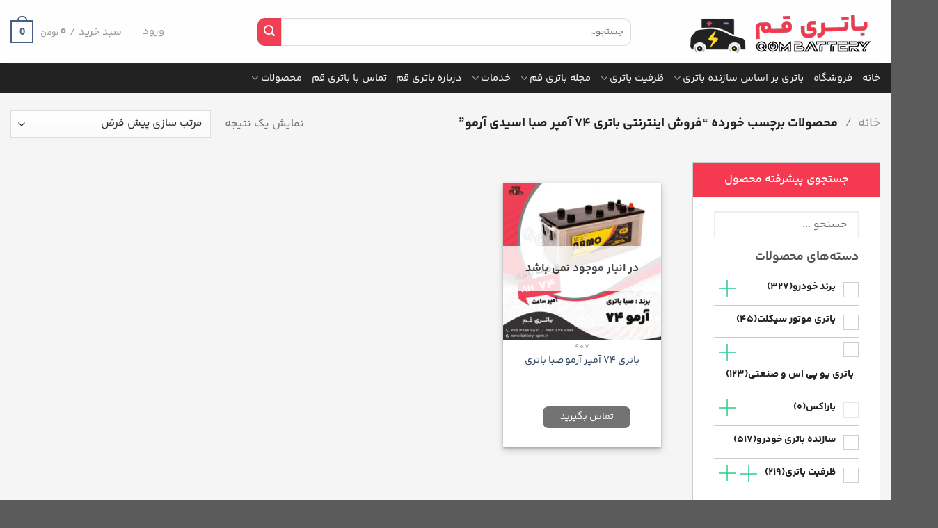

--- FILE ---
content_type: text/html; charset=UTF-8
request_url: https://battery-qom.ir/product-tag/%D9%81%D8%B1%D9%88%D8%B4-%D8%A7%DB%8C%D9%86%D8%AA%D8%B1%D9%86%D8%AA%DB%8C-%D8%A8%D8%A7%D8%AA%D8%B1%DB%8C-74-%D8%A2%D9%85%D9%BE%D8%B1-%D8%B5%D8%A8%D8%A7-%D8%A7%D8%B3%DB%8C%D8%AF%DB%8C-%D8%A2%D8%B1/
body_size: 72881
content:
<!DOCTYPE html>
<html dir="rtl" lang="fa-IR" class="loading-site no-js">
<head>
	<meta charset="UTF-8" />
	<link rel="profile" href="http://gmpg.org/xfn/11" />
	<link rel="pingback" href="https://battery-qom.ir/bq/xmlrpc.php" />

	<script>(function(html){html.className = html.className.replace(/\bno-js\b/,'js')})(document.documentElement);</script>
<meta name='robots' content='index, follow, max-image-preview:large, max-snippet:-1, max-video-preview:-1' />
	<style>img:is([sizes="auto" i], [sizes^="auto," i]) { contain-intrinsic-size: 3000px 1500px }</style>
	<meta name="viewport" content="width=device-width, initial-scale=1" />
	<!-- This site is optimized with the Yoast SEO Premium plugin v26.0 (Yoast SEO v26.0) - https://yoast.com/wordpress/plugins/seo/ -->
	<title>فروش اینترنتی باتری 74 آمپر صبا اسیدی آرمو - باتری قم | باطری قم | باطری مرکزی قم | باتری مرکزی قم</title>
	<link rel="canonical" href="https://battery-qom.ir/product-tag/فروش-اینترنتی-باتری-74-آمپر-صبا-اسیدی-آر/" />
	<meta property="og:locale" content="fa_IR" />
	<meta property="og:type" content="article" />
	<meta property="og:title" content="فروش اینترنتی باتری 74 آمپر صبا اسیدی آرمو" />
	<meta property="og:url" content="https://battery-qom.ir/product-tag/فروش-اینترنتی-باتری-74-آمپر-صبا-اسیدی-آر/" />
	<meta property="og:site_name" content="باتری قم | باطری قم | باطری مرکزی قم | باتری مرکزی قم" />
	<meta name="twitter:card" content="summary_large_image" />
	<script type="application/ld+json" class="yoast-schema-graph">{"@context":"https://schema.org","@graph":[{"@type":"CollectionPage","@id":"https://battery-qom.ir/product-tag/%d9%81%d8%b1%d9%88%d8%b4-%d8%a7%db%8c%d9%86%d8%aa%d8%b1%d9%86%d8%aa%db%8c-%d8%a8%d8%a7%d8%aa%d8%b1%db%8c-74-%d8%a2%d9%85%d9%be%d8%b1-%d8%b5%d8%a8%d8%a7-%d8%a7%d8%b3%db%8c%d8%af%db%8c-%d8%a2%d8%b1/","url":"https://battery-qom.ir/product-tag/%d9%81%d8%b1%d9%88%d8%b4-%d8%a7%db%8c%d9%86%d8%aa%d8%b1%d9%86%d8%aa%db%8c-%d8%a8%d8%a7%d8%aa%d8%b1%db%8c-74-%d8%a2%d9%85%d9%be%d8%b1-%d8%b5%d8%a8%d8%a7-%d8%a7%d8%b3%db%8c%d8%af%db%8c-%d8%a2%d8%b1/","name":"فروش اینترنتی باتری 74 آمپر صبا اسیدی آرمو - باتری قم | باطری قم | باطری مرکزی قم | باتری مرکزی قم","isPartOf":{"@id":"https://battery-qom.ir/#website"},"primaryImageOfPage":{"@id":"https://battery-qom.ir/product-tag/%d9%81%d8%b1%d9%88%d8%b4-%d8%a7%db%8c%d9%86%d8%aa%d8%b1%d9%86%d8%aa%db%8c-%d8%a8%d8%a7%d8%aa%d8%b1%db%8c-74-%d8%a2%d9%85%d9%be%d8%b1-%d8%b5%d8%a8%d8%a7-%d8%a7%d8%b3%db%8c%d8%af%db%8c-%d8%a2%d8%b1/#primaryimage"},"image":{"@id":"https://battery-qom.ir/product-tag/%d9%81%d8%b1%d9%88%d8%b4-%d8%a7%db%8c%d9%86%d8%aa%d8%b1%d9%86%d8%aa%db%8c-%d8%a8%d8%a7%d8%aa%d8%b1%db%8c-74-%d8%a2%d9%85%d9%be%d8%b1-%d8%b5%d8%a8%d8%a7-%d8%a7%d8%b3%db%8c%d8%af%db%8c-%d8%a2%d8%b1/#primaryimage"},"thumbnailUrl":"https://battery-qom.ir/bq/wp-content/uploads/2019/09/صباباتری-آرمو-74.jpg","breadcrumb":{"@id":"https://battery-qom.ir/product-tag/%d9%81%d8%b1%d9%88%d8%b4-%d8%a7%db%8c%d9%86%d8%aa%d8%b1%d9%86%d8%aa%db%8c-%d8%a8%d8%a7%d8%aa%d8%b1%db%8c-74-%d8%a2%d9%85%d9%be%d8%b1-%d8%b5%d8%a8%d8%a7-%d8%a7%d8%b3%db%8c%d8%af%db%8c-%d8%a2%d8%b1/#breadcrumb"},"inLanguage":"fa-IR"},{"@type":"ImageObject","inLanguage":"fa-IR","@id":"https://battery-qom.ir/product-tag/%d9%81%d8%b1%d9%88%d8%b4-%d8%a7%db%8c%d9%86%d8%aa%d8%b1%d9%86%d8%aa%db%8c-%d8%a8%d8%a7%d8%aa%d8%b1%db%8c-74-%d8%a2%d9%85%d9%be%d8%b1-%d8%b5%d8%a8%d8%a7-%d8%a7%d8%b3%db%8c%d8%af%db%8c-%d8%a2%d8%b1/#primaryimage","url":"https://battery-qom.ir/bq/wp-content/uploads/2019/09/صباباتری-آرمو-74.jpg","contentUrl":"https://battery-qom.ir/bq/wp-content/uploads/2019/09/صباباتری-آرمو-74.jpg","width":600,"height":600},{"@type":"BreadcrumbList","@id":"https://battery-qom.ir/product-tag/%d9%81%d8%b1%d9%88%d8%b4-%d8%a7%db%8c%d9%86%d8%aa%d8%b1%d9%86%d8%aa%db%8c-%d8%a8%d8%a7%d8%aa%d8%b1%db%8c-74-%d8%a2%d9%85%d9%be%d8%b1-%d8%b5%d8%a8%d8%a7-%d8%a7%d8%b3%db%8c%d8%af%db%8c-%d8%a2%d8%b1/#breadcrumb","itemListElement":[{"@type":"ListItem","position":1,"name":"Home","item":"https://battery-qom.ir/"},{"@type":"ListItem","position":2,"name":"فروش اینترنتی باتری 74 آمپر صبا اسیدی آرمو"}]},{"@type":"WebSite","@id":"https://battery-qom.ir/#website","url":"https://battery-qom.ir/","name":"باتری قم | باطری قم | باطری مرکزی قم | باتری مرکزی قم","description":"فروشگاه باطری | باتری خودرو های ایرانی و خارجی ، سبک و سنگین ، موتور سیکلت ، باطری ماشین شارژی در شهر قم به صورت آنلاین و حضوری","publisher":{"@id":"https://battery-qom.ir/#organization"},"potentialAction":[{"@type":"SearchAction","target":{"@type":"EntryPoint","urlTemplate":"https://battery-qom.ir/?s={search_term_string}"},"query-input":{"@type":"PropertyValueSpecification","valueRequired":true,"valueName":"search_term_string"}}],"inLanguage":"fa-IR"},{"@type":"Organization","@id":"https://battery-qom.ir/#organization","name":"فروشگاه باطری قم","url":"https://battery-qom.ir/","logo":{"@type":"ImageObject","inLanguage":"fa-IR","@id":"https://battery-qom.ir/#/schema/logo/image/","url":"https://battery-qom.ir/bq/wp-content/uploads/2019/09/logo-1.png","contentUrl":"https://battery-qom.ir/bq/wp-content/uploads/2019/09/logo-1.png","width":600,"height":137,"caption":"فروشگاه باطری قم"},"image":{"@id":"https://battery-qom.ir/#/schema/logo/image/"}}]}</script>
	<!-- / Yoast SEO Premium plugin. -->


<link rel='dns-prefetch' href='//unpkg.com' />
<link rel='dns-prefetch' href='//bamarhoney.com' />
<link rel='prefetch' href='https://battery-qom.ir/bq/wp-content/themes/flatsome/assets/js/flatsome.js?ver=be4456ec53c49e21f6f3' />
<link rel='prefetch' href='https://battery-qom.ir/bq/wp-content/themes/flatsome/assets/js/chunk.slider.js?ver=3.20.2' />
<link rel='prefetch' href='https://battery-qom.ir/bq/wp-content/themes/flatsome/assets/js/chunk.popups.js?ver=3.20.2' />
<link rel='prefetch' href='https://battery-qom.ir/bq/wp-content/themes/flatsome/assets/js/chunk.tooltips.js?ver=3.20.2' />
<link rel='prefetch' href='https://battery-qom.ir/bq/wp-content/themes/flatsome/assets/js/woocommerce.js?ver=49415fe6a9266f32f1f2' />
<link rel="alternate" type="application/rss+xml" title="باتری قم | باطری قم | باطری مرکزی قم | باتری مرکزی قم &raquo; خوراک" href="https://battery-qom.ir/feed/" />
<link rel="alternate" type="application/rss+xml" title="باتری قم | باطری قم | باطری مرکزی قم | باتری مرکزی قم &raquo; خوراک دیدگاه‌ها" href="https://battery-qom.ir/comments/feed/" />
<link rel="alternate" type="application/rss+xml" title="خوراک باتری قم | باطری قم | باطری مرکزی قم | باتری مرکزی قم &raquo; فروش اینترنتی باتری 74 آمپر صبا اسیدی آرمو برچسب" href="https://battery-qom.ir/product-tag/%d9%81%d8%b1%d9%88%d8%b4-%d8%a7%db%8c%d9%86%d8%aa%d8%b1%d9%86%d8%aa%db%8c-%d8%a8%d8%a7%d8%aa%d8%b1%db%8c-74-%d8%a2%d9%85%d9%be%d8%b1-%d8%b5%d8%a8%d8%a7-%d8%a7%d8%b3%db%8c%d8%af%db%8c-%d8%a2%d8%b1/feed/" />
<script type="text/javascript">
/* <![CDATA[ */
window._wpemojiSettings = {"baseUrl":"https:\/\/s.w.org\/images\/core\/emoji\/16.0.1\/72x72\/","ext":".png","svgUrl":"https:\/\/s.w.org\/images\/core\/emoji\/16.0.1\/svg\/","svgExt":".svg","source":{"concatemoji":"https:\/\/battery-qom.ir\/bq\/wp-includes\/js\/wp-emoji-release.min.js?ver=6.8.3"}};
/*! This file is auto-generated */
!function(s,n){var o,i,e;function c(e){try{var t={supportTests:e,timestamp:(new Date).valueOf()};sessionStorage.setItem(o,JSON.stringify(t))}catch(e){}}function p(e,t,n){e.clearRect(0,0,e.canvas.width,e.canvas.height),e.fillText(t,0,0);var t=new Uint32Array(e.getImageData(0,0,e.canvas.width,e.canvas.height).data),a=(e.clearRect(0,0,e.canvas.width,e.canvas.height),e.fillText(n,0,0),new Uint32Array(e.getImageData(0,0,e.canvas.width,e.canvas.height).data));return t.every(function(e,t){return e===a[t]})}function u(e,t){e.clearRect(0,0,e.canvas.width,e.canvas.height),e.fillText(t,0,0);for(var n=e.getImageData(16,16,1,1),a=0;a<n.data.length;a++)if(0!==n.data[a])return!1;return!0}function f(e,t,n,a){switch(t){case"flag":return n(e,"\ud83c\udff3\ufe0f\u200d\u26a7\ufe0f","\ud83c\udff3\ufe0f\u200b\u26a7\ufe0f")?!1:!n(e,"\ud83c\udde8\ud83c\uddf6","\ud83c\udde8\u200b\ud83c\uddf6")&&!n(e,"\ud83c\udff4\udb40\udc67\udb40\udc62\udb40\udc65\udb40\udc6e\udb40\udc67\udb40\udc7f","\ud83c\udff4\u200b\udb40\udc67\u200b\udb40\udc62\u200b\udb40\udc65\u200b\udb40\udc6e\u200b\udb40\udc67\u200b\udb40\udc7f");case"emoji":return!a(e,"\ud83e\udedf")}return!1}function g(e,t,n,a){var r="undefined"!=typeof WorkerGlobalScope&&self instanceof WorkerGlobalScope?new OffscreenCanvas(300,150):s.createElement("canvas"),o=r.getContext("2d",{willReadFrequently:!0}),i=(o.textBaseline="top",o.font="600 32px Arial",{});return e.forEach(function(e){i[e]=t(o,e,n,a)}),i}function t(e){var t=s.createElement("script");t.src=e,t.defer=!0,s.head.appendChild(t)}"undefined"!=typeof Promise&&(o="wpEmojiSettingsSupports",i=["flag","emoji"],n.supports={everything:!0,everythingExceptFlag:!0},e=new Promise(function(e){s.addEventListener("DOMContentLoaded",e,{once:!0})}),new Promise(function(t){var n=function(){try{var e=JSON.parse(sessionStorage.getItem(o));if("object"==typeof e&&"number"==typeof e.timestamp&&(new Date).valueOf()<e.timestamp+604800&&"object"==typeof e.supportTests)return e.supportTests}catch(e){}return null}();if(!n){if("undefined"!=typeof Worker&&"undefined"!=typeof OffscreenCanvas&&"undefined"!=typeof URL&&URL.createObjectURL&&"undefined"!=typeof Blob)try{var e="postMessage("+g.toString()+"("+[JSON.stringify(i),f.toString(),p.toString(),u.toString()].join(",")+"));",a=new Blob([e],{type:"text/javascript"}),r=new Worker(URL.createObjectURL(a),{name:"wpTestEmojiSupports"});return void(r.onmessage=function(e){c(n=e.data),r.terminate(),t(n)})}catch(e){}c(n=g(i,f,p,u))}t(n)}).then(function(e){for(var t in e)n.supports[t]=e[t],n.supports.everything=n.supports.everything&&n.supports[t],"flag"!==t&&(n.supports.everythingExceptFlag=n.supports.everythingExceptFlag&&n.supports[t]);n.supports.everythingExceptFlag=n.supports.everythingExceptFlag&&!n.supports.flag,n.DOMReady=!1,n.readyCallback=function(){n.DOMReady=!0}}).then(function(){return e}).then(function(){var e;n.supports.everything||(n.readyCallback(),(e=n.source||{}).concatemoji?t(e.concatemoji):e.wpemoji&&e.twemoji&&(t(e.twemoji),t(e.wpemoji)))}))}((window,document),window._wpemojiSettings);
/* ]]> */
</script>
<style id='wp-emoji-styles-inline-css' type='text/css'>

	img.wp-smiley, img.emoji {
		display: inline !important;
		border: none !important;
		box-shadow: none !important;
		height: 1em !important;
		width: 1em !important;
		margin: 0 0.07em !important;
		vertical-align: -0.1em !important;
		background: none !important;
		padding: 0 !important;
	}
</style>
<style id='wp-block-library-inline-css' type='text/css'>
:root{--wp-admin-theme-color:#007cba;--wp-admin-theme-color--rgb:0,124,186;--wp-admin-theme-color-darker-10:#006ba1;--wp-admin-theme-color-darker-10--rgb:0,107,161;--wp-admin-theme-color-darker-20:#005a87;--wp-admin-theme-color-darker-20--rgb:0,90,135;--wp-admin-border-width-focus:2px;--wp-block-synced-color:#7a00df;--wp-block-synced-color--rgb:122,0,223;--wp-bound-block-color:var(--wp-block-synced-color)}@media (min-resolution:192dpi){:root{--wp-admin-border-width-focus:1.5px}}.wp-element-button{cursor:pointer}:root{--wp--preset--font-size--normal:16px;--wp--preset--font-size--huge:42px}:root .has-very-light-gray-background-color{background-color:#eee}:root .has-very-dark-gray-background-color{background-color:#313131}:root .has-very-light-gray-color{color:#eee}:root .has-very-dark-gray-color{color:#313131}:root .has-vivid-green-cyan-to-vivid-cyan-blue-gradient-background{background:linear-gradient(135deg,#00d084,#0693e3)}:root .has-purple-crush-gradient-background{background:linear-gradient(135deg,#34e2e4,#4721fb 50%,#ab1dfe)}:root .has-hazy-dawn-gradient-background{background:linear-gradient(135deg,#faaca8,#dad0ec)}:root .has-subdued-olive-gradient-background{background:linear-gradient(135deg,#fafae1,#67a671)}:root .has-atomic-cream-gradient-background{background:linear-gradient(135deg,#fdd79a,#004a59)}:root .has-nightshade-gradient-background{background:linear-gradient(135deg,#330968,#31cdcf)}:root .has-midnight-gradient-background{background:linear-gradient(135deg,#020381,#2874fc)}.has-regular-font-size{font-size:1em}.has-larger-font-size{font-size:2.625em}.has-normal-font-size{font-size:var(--wp--preset--font-size--normal)}.has-huge-font-size{font-size:var(--wp--preset--font-size--huge)}.has-text-align-center{text-align:center}.has-text-align-left{text-align:left}.has-text-align-right{text-align:right}#end-resizable-editor-section{display:none}.aligncenter{clear:both}.items-justified-left{justify-content:flex-start}.items-justified-center{justify-content:center}.items-justified-right{justify-content:flex-end}.items-justified-space-between{justify-content:space-between}.screen-reader-text{border:0;clip-path:inset(50%);height:1px;margin:-1px;overflow:hidden;padding:0;position:absolute;width:1px;word-wrap:normal!important}.screen-reader-text:focus{background-color:#ddd;clip-path:none;color:#444;display:block;font-size:1em;height:auto;left:5px;line-height:normal;padding:15px 23px 14px;text-decoration:none;top:5px;width:auto;z-index:100000}html :where(.has-border-color){border-style:solid}html :where([style*=border-top-color]){border-top-style:solid}html :where([style*=border-right-color]){border-right-style:solid}html :where([style*=border-bottom-color]){border-bottom-style:solid}html :where([style*=border-left-color]){border-left-style:solid}html :where([style*=border-width]){border-style:solid}html :where([style*=border-top-width]){border-top-style:solid}html :where([style*=border-right-width]){border-right-style:solid}html :where([style*=border-bottom-width]){border-bottom-style:solid}html :where([style*=border-left-width]){border-left-style:solid}html :where(img[class*=wp-image-]){height:auto;max-width:100%}:where(figure){margin:0 0 1em}html :where(.is-position-sticky){--wp-admin--admin-bar--position-offset:var(--wp-admin--admin-bar--height,0px)}@media screen and (max-width:600px){html :where(.is-position-sticky){--wp-admin--admin-bar--position-offset:0px}}
</style>
<link rel='stylesheet' id='contact-form-7-css' href='https://battery-qom.ir/bq/wp-content/plugins/contact-form-7/includes/css/styles.css?ver=6.1.2' type='text/css' media='all' />
<link rel='stylesheet' id='contact-form-7-rtl-css' href='https://battery-qom.ir/bq/wp-content/plugins/contact-form-7/includes/css/styles-rtl.css?ver=6.1.2' type='text/css' media='all' />
<link rel='stylesheet' id='digits-login-style-css' href='https://battery-qom.ir/bq/wp-content/plugins/digits_ippanel/assets/css/login.css?ver=7.9.3' type='text/css' media='all' />
<link rel='stylesheet' id='digits-style-css' href='https://battery-qom.ir/bq/wp-content/plugins/digits_ippanel/assets/css/main.css?ver=7.9.3' type='text/css' media='all' />
<style id='digits-style-inline-css' type='text/css'>

                #woocommerce-order-data .address p:nth-child(3) a,.woocommerce-customer-details--phone{
                    text-align:right;
                    }
</style>
<link rel='stylesheet' id='digits-front-custom-css' href='https://battery-qom.ir/bq/wp-content/plugins/digits_ippanel/gateways/ippanel/custom.css?ver=7.9.3' type='text/css' media='all' />
<link rel='stylesheet' id='woof-css' href='https://battery-qom.ir/bq/wp-content/plugins/woocommerce-products-filter/css/front.css?ver=1.3.7.2' type='text/css' media='all' />
<style id='woof-inline-css' type='text/css'>

.woof_products_top_panel li span, .woof_products_top_panel2 li span{background: url(https://battery-qom.ir/bq/wp-content/plugins/woocommerce-products-filter/img/delete.png);background-size: 14px 14px;background-repeat: no-repeat;background-position: right;}
.woof_edit_view{
                    display: none;
                }

</style>
<link rel='stylesheet' id='chosen-drop-down-css' href='https://battery-qom.ir/bq/wp-content/plugins/woocommerce-products-filter/js/chosen/chosen.min.css?ver=1.3.7.2' type='text/css' media='all' />
<link rel='stylesheet' id='icheck-jquery-color-flat-css' href='https://battery-qom.ir/bq/wp-content/plugins/woocommerce-products-filter/js/icheck/skins/flat/_all.css?ver=1.3.7.2' type='text/css' media='all' />
<link rel='stylesheet' id='icheck-jquery-color-square-css' href='https://battery-qom.ir/bq/wp-content/plugins/woocommerce-products-filter/js/icheck/skins/square/_all.css?ver=1.3.7.2' type='text/css' media='all' />
<link rel='stylesheet' id='icheck-jquery-color-minimal-css' href='https://battery-qom.ir/bq/wp-content/plugins/woocommerce-products-filter/js/icheck/skins/minimal/_all.css?ver=1.3.7.2' type='text/css' media='all' />
<link rel='stylesheet' id='woof_by_author_html_items-css' href='https://battery-qom.ir/bq/wp-content/plugins/woocommerce-products-filter/ext/by_author/css/by_author.css?ver=1.3.7.2' type='text/css' media='all' />
<link rel='stylesheet' id='woof_by_instock_html_items-css' href='https://battery-qom.ir/bq/wp-content/plugins/woocommerce-products-filter/ext/by_instock/css/by_instock.css?ver=1.3.7.2' type='text/css' media='all' />
<link rel='stylesheet' id='woof_by_onsales_html_items-css' href='https://battery-qom.ir/bq/wp-content/plugins/woocommerce-products-filter/ext/by_onsales/css/by_onsales.css?ver=1.3.7.2' type='text/css' media='all' />
<link rel='stylesheet' id='woof_by_text_html_items-css' href='https://battery-qom.ir/bq/wp-content/plugins/woocommerce-products-filter/ext/by_text/assets/css/front.css?ver=1.3.7.2' type='text/css' media='all' />
<link rel='stylesheet' id='woof_label_html_items-css' href='https://battery-qom.ir/bq/wp-content/plugins/woocommerce-products-filter/ext/label/css/html_types/label.css?ver=1.3.7.2' type='text/css' media='all' />
<link rel='stylesheet' id='woof_select_radio_check_html_items-css' href='https://battery-qom.ir/bq/wp-content/plugins/woocommerce-products-filter/ext/select_radio_check/css/html_types/select_radio_check.css?ver=1.3.7.2' type='text/css' media='all' />
<link rel='stylesheet' id='woof_sd_html_items_checkbox-css' href='https://battery-qom.ir/bq/wp-content/plugins/woocommerce-products-filter/ext/smart_designer/css/elements/checkbox.css?ver=1.3.7.2' type='text/css' media='all' />
<link rel='stylesheet' id='woof_sd_html_items_radio-css' href='https://battery-qom.ir/bq/wp-content/plugins/woocommerce-products-filter/ext/smart_designer/css/elements/radio.css?ver=1.3.7.2' type='text/css' media='all' />
<link rel='stylesheet' id='woof_sd_html_items_switcher-css' href='https://battery-qom.ir/bq/wp-content/plugins/woocommerce-products-filter/ext/smart_designer/css/elements/switcher.css?ver=1.3.7.2' type='text/css' media='all' />
<link rel='stylesheet' id='woof_sd_html_items_color-css' href='https://battery-qom.ir/bq/wp-content/plugins/woocommerce-products-filter/ext/smart_designer/css/elements/color.css?ver=1.3.7.2' type='text/css' media='all' />
<link rel='stylesheet' id='woof_sd_html_items_tooltip-css' href='https://battery-qom.ir/bq/wp-content/plugins/woocommerce-products-filter/ext/smart_designer/css/tooltip.css?ver=1.3.7.2' type='text/css' media='all' />
<link rel='stylesheet' id='woof_sd_html_items_front-css' href='https://battery-qom.ir/bq/wp-content/plugins/woocommerce-products-filter/ext/smart_designer/css/front.css?ver=1.3.7.2' type='text/css' media='all' />
<link rel='stylesheet' id='woof-switcher23-css' href='https://battery-qom.ir/bq/wp-content/plugins/woocommerce-products-filter/css/switcher.css?ver=1.3.7.2' type='text/css' media='all' />
<style id='woocommerce-inline-inline-css' type='text/css'>
.woocommerce form .form-row .required { visibility: visible; }
</style>
<link rel='stylesheet' id='brands-styles-css' href='https://battery-qom.ir/bq/wp-content/plugins/woocommerce/assets/css/brands.css?ver=10.3.4' type='text/css' media='all' />
<link rel='stylesheet' id='fontawesome-style-css' href='https://bamarhoney.com/wp-content/themes/flatsome-child/css/font-awesome.min.css?ver=4.7.0' type='text/css' media='all' />
<link rel='stylesheet' id='flatsome-main-rtl-css' href='https://battery-qom.ir/bq/wp-content/themes/flatsome/assets/css/flatsome-rtl.css?ver=3.20.2' type='text/css' media='all' />
<style id='flatsome-main-inline-css' type='text/css'>
@font-face {
				font-family: "fl-icons";
				font-display: block;
				src: url(https://battery-qom.ir/bq/wp-content/themes/flatsome/assets/css/icons/fl-icons.eot?v=3.20.2);
				src:
					url(https://battery-qom.ir/bq/wp-content/themes/flatsome/assets/css/icons/fl-icons.eot#iefix?v=3.20.2) format("embedded-opentype"),
					url(https://battery-qom.ir/bq/wp-content/themes/flatsome/assets/css/icons/fl-icons.woff2?v=3.20.2) format("woff2"),
					url(https://battery-qom.ir/bq/wp-content/themes/flatsome/assets/css/icons/fl-icons.ttf?v=3.20.2) format("truetype"),
					url(https://battery-qom.ir/bq/wp-content/themes/flatsome/assets/css/icons/fl-icons.woff?v=3.20.2) format("woff"),
					url(https://battery-qom.ir/bq/wp-content/themes/flatsome/assets/css/icons/fl-icons.svg?v=3.20.2#fl-icons) format("svg");
			}
</style>
<link rel='stylesheet' id='flatsome-shop-rtl-css' href='https://battery-qom.ir/bq/wp-content/themes/flatsome/assets/css/flatsome-shop-rtl.css?ver=3.20.2' type='text/css' media='all' />
<link rel='stylesheet' id='flatsome-style-css' href='https://battery-qom.ir/bq/wp-content/themes/flatsome-child/style.css?ver=3.0' type='text/css' media='all' />
<script type="text/javascript" src="https://battery-qom.ir/bq/wp-includes/js/jquery/jquery.min.js?ver=3.7.1" id="jquery-core-js"></script>
<script type="text/javascript" src="https://battery-qom.ir/bq/wp-includes/js/jquery/jquery-migrate.min.js?ver=3.4.1" id="jquery-migrate-js"></script>
<script type="text/javascript" id="zxcvbn-async-js-extra">
/* <![CDATA[ */
var _zxcvbnSettings = {"src":"https:\/\/battery-qom.ir\/bq\/wp-includes\/js\/zxcvbn.min.js"};
/* ]]> */
</script>
<script type="text/javascript" src="https://battery-qom.ir/bq/wp-includes/js/zxcvbn-async.min.js?ver=1.0" id="zxcvbn-async-js"></script>
<script type="text/javascript" id="woof-husky-js-extra">
/* <![CDATA[ */
var woof_husky_txt = {"ajax_url":"https:\/\/battery-qom.ir\/bq\/wp-admin\/admin-ajax.php","plugin_uri":"https:\/\/battery-qom.ir\/bq\/wp-content\/plugins\/woocommerce-products-filter\/ext\/by_text\/","loader":"https:\/\/battery-qom.ir\/bq\/wp-content\/plugins\/woocommerce-products-filter\/ext\/by_text\/assets\/img\/ajax-loader.gif","not_found":"Nothing found!","prev":"Prev","next":"Next","site_link":"https:\/\/battery-qom.ir\/bq","default_data":{"placeholder":"\u062c\u0633\u062a\u062c\u0648 ...","behavior":"title_or_content_or_excerpt","search_by_full_word":"0","autocomplete":1,"how_to_open_links":"0","taxonomy_compatibility":"0","sku_compatibility":"1","custom_fields":"","search_desc_variant":"0","view_text_length":"10","min_symbols":"3","max_posts":"10","image":"","notes_for_customer":"","template":"","max_open_height":"300","page":0}};
/* ]]> */
</script>
<script type="text/javascript" src="https://battery-qom.ir/bq/wp-content/plugins/woocommerce-products-filter/ext/by_text/assets/js/husky.js?ver=1.3.7.2" id="woof-husky-js"></script>
<script type="text/javascript" src="https://battery-qom.ir/bq/wp-content/plugins/woocommerce/assets/js/jquery-blockui/jquery.blockUI.min.js?ver=2.7.0-wc.10.3.4" id="wc-jquery-blockui-js" data-wp-strategy="defer"></script>
<script type="text/javascript" id="wc-add-to-cart-js-extra">
/* <![CDATA[ */
var wc_add_to_cart_params = {"ajax_url":"\/bq\/wp-admin\/admin-ajax.php","wc_ajax_url":"\/?wc-ajax=%%endpoint%%","i18n_view_cart":"\u0645\u0634\u0627\u0647\u062f\u0647 \u0633\u0628\u062f \u062e\u0631\u06cc\u062f","cart_url":"https:\/\/battery-qom.ir\/cart\/","is_cart":"","cart_redirect_after_add":"no"};
/* ]]> */
</script>
<script type="text/javascript" src="https://battery-qom.ir/bq/wp-content/plugins/woocommerce/assets/js/frontend/add-to-cart.min.js?ver=10.3.4" id="wc-add-to-cart-js" defer="defer" data-wp-strategy="defer"></script>
<script type="text/javascript" src="https://battery-qom.ir/bq/wp-content/plugins/woocommerce/assets/js/js-cookie/js.cookie.min.js?ver=2.1.4-wc.10.3.4" id="wc-js-cookie-js" data-wp-strategy="defer"></script>
<link rel="https://api.w.org/" href="https://battery-qom.ir/wp-json/" /><link rel="alternate" title="JSON" type="application/json" href="https://battery-qom.ir/wp-json/wp/v2/product_tag/860" /><link rel="EditURI" type="application/rsd+xml" title="RSD" href="https://battery-qom.ir/bq/xmlrpc.php?rsd" />
<link rel="stylesheet" href="https://battery-qom.ir/bq/wp-content/themes/flatsome-child/rtl.css" type="text/css" media="screen" /><meta name="generator" content="WordPress 6.8.3" />
<meta name="generator" content="WooCommerce 10.3.4" />
<style>.bg{opacity: 0; transition: opacity 1s; -webkit-transition: opacity 1s;} .bg-loaded{opacity: 1;}</style>	<noscript><style>.woocommerce-product-gallery{ opacity: 1 !important; }</style></noscript>
	<style id="custom-css" type="text/css">:root {--primary-color: #446084;--fs-color-primary: #446084;--fs-color-secondary: #d26e4b;--fs-color-success: #7a9c59;--fs-color-alert: #b20000;--fs-experimental-link-color: #334862;--fs-experimental-link-color-hover: #111;}.tooltipster-base {--tooltip-color: #fff;--tooltip-bg-color: #000;}.off-canvas-right .mfp-content, .off-canvas-left .mfp-content {--drawer-width: 300px;}.off-canvas .mfp-content.off-canvas-cart {--drawer-width: 360px;}.container-width, .full-width .ubermenu-nav, .container, .row{max-width: 1570px}.row.row-collapse{max-width: 1540px}.row.row-small{max-width: 1562.5px}.row.row-large{max-width: 1600px}.header-main{height: 91px}#logo img{max-height: 91px}#logo{width:328px;}.header-bottom{min-height: 43px}.header-top{min-height: 30px}.transparent .header-main{height: 30px}.transparent #logo img{max-height: 30px}.has-transparent + .page-title:first-of-type,.has-transparent + #main > .page-title,.has-transparent + #main > div > .page-title,.has-transparent + #main .page-header-wrapper:first-of-type .page-title{padding-top: 80px;}.header.show-on-scroll,.stuck .header-main{height:70px!important}.stuck #logo img{max-height: 70px!important}.search-form{ width: 80%;}.header-bg-color {background-color: rgba(255,255,255,0.9)}.header-bottom {background-color: #222222}.header-bottom-nav > li > a{line-height: 16px }@media (max-width: 549px) {.header-main{height: 70px}#logo img{max-height: 70px}}body{font-family: Lato, sans-serif;}body {font-weight: 400;font-style: normal;}.nav > li > a {font-family: Lato, sans-serif;}.mobile-sidebar-levels-2 .nav > li > ul > li > a {font-family: Lato, sans-serif;}.nav > li > a,.mobile-sidebar-levels-2 .nav > li > ul > li > a {font-weight: 700;font-style: normal;}h1,h2,h3,h4,h5,h6,.heading-font, .off-canvas-center .nav-sidebar.nav-vertical > li > a{font-family: Lato, sans-serif;}h1,h2,h3,h4,h5,h6,.heading-font,.banner h1,.banner h2 {font-weight: 700;font-style: normal;}.alt-font{font-family: "Dancing Script", sans-serif;}.alt-font {font-weight: 400!important;font-style: normal!important;}.header:not(.transparent) .header-bottom-nav.nav > li > a{color: #f2f2f2;}.has-equal-box-heights .box-image {padding-top: 100%;}@media screen and (min-width: 550px){.products .box-vertical .box-image{min-width: 300px!important;width: 300px!important;}}.nav-vertical-fly-out > li + li {border-top-width: 1px; border-top-style: solid;}.label-new.menu-item > a:after{content:"جدید";}.label-hot.menu-item > a:after{content:"جدید";}.label-sale.menu-item > a:after{content:"حراج";}.label-popular.menu-item > a:after{content:"محبوب";}</style>		<style type="text/css" id="wp-custom-css">
			
/*checkout */
/*p#billing_city_field {
    width: 48%;
    float: right;
    clear: inherit;
    margin-left: 4%;
}

p#billing_state_field {
    width: 48%;
    display: inline-block;
    clear: inherit;
}*/


/************/
#main, #wrapper {
	background: #fff;
}

.product-small.col {
	padding: 5px !important;
}

.slider-white-row {
	margin: 75px auto 20px !important
}


.slider .product-small.col .col-inner {
	background: #fff;
	box-shadow: 0 2px 3px 0 rgba(0, 0, 0, 0.2), 0 4px 10px 0 rgba(0, 0, 0, 0.19);
	border-radius: 0px;
	overflow: hidden;
}

.slider .product-small.col {
	padding: 7px !important;
}

.row.large-columns-5 {
	margin: 0 auto !important;
}

#woocommerce-product-search-field-0 {
	height: 40px;
	line-height: 48px;
	border-top-right-radius: 10px;
	border-bottom-right-radius: 10px;
}
.button.alt, .button.checkout, .checkout-button, .secondary {
	background: #ef4056 !important;
	height: 40px;
	border-top-left-radius: 10px;
	border-bottom-left-radius: 10px;
}


.home-box-category 
{
	margin-top:30px;
}

.home-slide1 {
	height: 540px;
	overflow: hidden;
}

.home-slide1 .button.primary.is-outline.is-xlarge {
	background: #f43950;
	color: #fff;
	line-height: 44px;
	border-radius: 10px;
	font-size: 18px;
	border: double 3px  #676767;
	min-width: 150px;
}

.home-slide1 .button.primary.is-outline.is-xxlarge {
	background: #f43950;
	color: #fff;
	line-height: 44px;
	border-radius: 10px;
	color: #fff;
	line-height: 44px !important;
	font-size: 20px;
	border: double 3px  #676767;
}

.home-slide1 .button.primary:hover
{
	background: #f43950;
	color: #ccc;	
}

.home-slide1 .text h2 {
	font-size: 28px !important;
	font-weight: 700;
	text-align: center;
	line-height: 60px;
	text-shadow: 1px 1px 5px #020202;
}

.home-slide1 .text h3 {
	font-size: 32px !important;
	font-weight: 700;
	text-align: center;
	line-height: 60px;
	text-shadow: 1px 1px 5px #020202;
}

.logo-enamad {
	width: 150px !important;
	height: 180px;
	background: #fff;
	padding: 15px 10px;
	border-radius: 10px;
	float: right;
	margin-right: 10px;
}


.product-small.col .col-inner {
	background: #fff;
}

.category-box {
	padding: 0 !important;
}

.category-box img {
	border-radius: 10px;
}

.category-box .box-image {
	border-radius: 0;
}

.slider-nav-reveal .flickity-prev-next-button, .slider-nav-reveal .flickity-prev-next-button:hover {
	background-color: transparent;
	box-shadow: none;

}



.box-image img {
	width: 100%;
	height: 100%;
	margin: 0;
	border-radius: 0 !important;
}

.add-to-cart-button a {
	background: #737373 !important;
	color: #fff !important;
	font-size: 14px !important;
	font-weight: 500 !important;
	border-radius: 10px;
	width: 130px;
	padding: 0;
	height: 32px;
	line-height: 32px;
	margin-top: 20px !important;
}

.add-to-cart-button a.add_to_cart_button {
	background: #ef4056 !important;
	color: #fff !important;
	font-size: 14px !important;
	font-weight: 500 !important;
	border-radius: 10px;
	width: 110px;
	padding: 0;
	height: 32px;
	line-height: 32px;
	margin-top: 10px !important;
}



/****************************/

.woof_show_auto_form.woof_btn_default {
	display: none !important;
}

.woof_products_top_panel li {
	float: right;
}

.woof_reset_button_2 {
	padding: 0;
	height: 16px;
	width: 16px;
	background: #ef4056;
	display: block;
	line-height: 24px;
	margin: 0;
	min-height: 24px;
	min-width: 24px;
	color: #fff;
	float: left;
	left: 20px;
	position: absolute;
}

.woof_products_top_panel li span {
	background-color: #e3d0a3;
	padding: 5px 20px 5px 10px;
	border-radius: 20px;
}

.woof_products_top_panel {
	z-index: 1;
}

.woof_products_top_panel {
	z-index: 1;
	background: #fff;
	box-shadow: 0 2px 3px 0 rgba(0, 0, 0, 0.2), 0 4px 10px 0 rgba(0, 0, 0, 0.19);
	border-radius: 0px;
	overflow: hidden;
	margin: -25px -5px 10px;
	padding: 15px 0 15px;
}





.irs--round .irs-from::before, .irs--round .irs-to::before, .irs--round .irs-single::before {
	border-top-color: #f43950 !important;
}

.irs--round .irs-handle {
	border: 4px solid #f43950 !important;
	box-shadow: 0 1px 3px #f4395045 !important;
}

.irs--round .irs-bar {
	background-color: #f43950 !important;
}

.irs--round .irs-from, .irs--round .irs-to, .irs--round .irs-single {
	background-color: #f43950 !important;
	display: none;
}

.woof_price_filter_txt_slider input[type="number"] {
	width: 45% !important;
}




/*****************/



span.widget-title {
	font-size: 1em;
	font-weight: 600;
	width: 100%;
	background: #f43950;
	color: #fff;
	display: block;
	min-height: 50px;
	line-height: 50px;
	text-align: center;
	letter-spacing: 0;
}
/*****************************/

.archive #main ,.archive #wrapper
{
		background-color: #f5f5f5;
}
.shop-container ,.category-page-row{
	background-color: #f5f5f5;
}

.widget .is-divider {
	display: none;
}

#shop-sidebar aside,#product-sidebar aside {
	background: #fff;
	padding: 0 !important;
	margin-left:20px;
	border: solid 1px #ccc;
	border-radius:0;
}

.product-main .col.large-9 .row {
	border: solid 1px #ccc;
	border-radius: 0;
	padding: 40px 30px;
}

.woof.woof_sid.woof_sid_widget {
	padding: 20px 30px;
}

.row-large > .col, .row-large > .flickity-viewport > .flickity-slider > .col {
	margin: 0;
	padding: 0 15px;
}

.row-divided > .col + .col:not(.large-12) {
	border-right: none;
}




/****************************/
.product-small.col  .box-image {
	border-radius: 0 !important;
}

.product-small.col .col-inner {
	background: #fff;
	box-shadow: 0 2px 3px 0 rgba(0, 0, 0, 0.2), 0 4px 10px 0 rgba(0, 0, 0, 0.19);
	border-radius: 0px;
	overflow: hidden;
}

/*****************************/

.single-product-content .row {
	border: none !important;
	padding: 0 !important;
	text-align: justify;
	margin: 0 !important;
}

.single-product-content  .button.secondary.is-shade.is-larger {
	text-align: center;
	margin: 30px auto;
	display: block;
	width: 350px;
	border-radius: 20px;
}

.box-image {
	border-radius: 0 !important;
}


.button.alert.is-outline.is-small.mb-0 {
	background: #fff;
	color: #515151;
	margin: 20px auto;
	display: block;
	border: solid 1px #515151;
	font-size: 13px;
}

/**********************/



.term-description {
	background: #fff;
	padding: 20px 30px;
	text-align: justify;
	border-right: solid 5px #f43950;
}

/**************************/
.single-post #main {
	background-color: #f5f5f5;
}

.single-post .page-wrapper {
	padding-top: 60px;
}


.single-post .woof.woof_sid.woof_sid_widget {
	padding: 20px 30px;
	background: #fff;
}


.single-post .entry-image img {
	width: 100%;
	max-width: 600px;
	margin: 0 auto;
	text-align: center;
	display: block;
}

.single-post article {
	text-align: justify;
	background: #fff;
	padding:40px;
}




.archive #main {
	background-color: #f5f5f5;
}

.archive .page-wrapper {
	padding-top: 60px;
}


.archive .woof.woof_sid.woof_sid_widget {
	padding: 20px 30px;
	background: #fff;
}


.archive .entry-image img {
	width: 100%;
	max-width: 600px;
	margin: 0 auto;
	text-align: center;
	display: block;
}

.archive article {
	text-align: justify;
	background: #fff;
	padding:40px;
}


.archive .featured-posts {
	display: none;
}


.box-contact-us p {
	margin: 10px 0 0 0;
}
.box-contact-us p  i{
	color:#ef4056;
	margin-left:10px;
}
.box-contact-us   i{
	color:#ef4056;
}

.box-contact-us h2 {
	border-bottom: solid 1px #d2d2d2;
	padding-bottom: 15px;
}


.box-contact-us .ux-menu-link__link.flex {
	border-color: #d2d2d2;
}

/******************************/


@media (max-width:1300px) {
.container-width, .full-width .ubermenu-nav, .container, .row {
	max-width:1280px
}
}

@media screen and (max-width: 786px){

.home-slide1 {
	height: 780px;
	overflow: hidden;
}

.home-slide1 .button.primary.is-outline.is-xlarge {
	background: #f43950;
	color: #fff;
	line-height: 44px;
	border-radius: 10px;
	font-size: 18px;
	border: double 3px  #676767;
	min-width: 150px;
}

.home-slide1 .button.primary.is-outline.is-xxlarge {
	background: #f43950;
	color: #fff;
	line-height: 44px;
	border-radius: 10px;
	color: #fff;
	line-height: 44px !important;
	font-size: 18px;
	border: double 3px  #676767;
}

.home-slide1 .button.primary:hover
{
	background: #f43950;
	color: #ccc;	
}
.home-slide1 .text h2 {
	font-size: 21px !important;
	font-weight: 700;
	text-align: center;
	line-height: 25px;
	text-shadow: 1px 1px 5px #020202;
	letter-spacing: -0.8px;
}

.home-slide1 .text h3 {
	font-size: 28px !important;
	font-weight: 700;
	text-align: center;
	line-height: 50px;
	text-shadow: 1px 1px 5px #020202;
	letter-spacing: -0.8px;
}
	
.home-slide1	.banner .is-divider, .home-slide1 .banner .text-center .is-divider {
	margin-bottom: 0;
	margin-top: 0;
	height: 3px !important;
}
	
.home-slide1 .banner-layers {
	height: 430px !important;
}
	
.home-slide-image-mobile {
	margin-top: -120px;
}
	
.home-section-slide .row-small > .col {
	margin-bottom: 0;
}
	
.slider-white-row > .col,.slider-white-row  > .flickity-viewport > .flickity-slider > .col {
	padding: 10px;
}

.home-slide--product-title .section-title-container {
	max-width: 90% !important;
	padding: 0;
	float: left !important;
}
	
	
.mobile-nav .icon-menu::before {
	color: #333;
}
	
	.woocommerce-breadcrumb.breadcrumbs.uppercase {
	text-align: right;
	line-height: 36px;
}
	
.category-filtering.category-filter-row.show-for-medium {
	width: 120px;
	position: absolute;
	z-index: 99;
	color: #fff;
	right: 5px;
	margin-top: 5px;
}
	
.category-filtering.category-filter-row.show-for-medium .icon-equalizer {
	font-size: 22px;
	vertical-align: middle;
	margin-right: -15px;
	margin-left: 5px;
}
.woocommerce-ordering {
	background: red;
	width: 125%;
	padding-right: 170px;
	padding-left: 20px;
	margin: 0;
	display: block;
	position: relative;
	right: -70px;
}
	
	.off-canvas .sidebar-inner {
	padding: 0;
}
	
	#shop-sidebar aside, #product-sidebar aside {
	margin-left: 0;
}
	
	.mfp-content {
	background: #fff !important;
}
	
}

h5.post-title.is-large {
	display: -webkit-box;
	-webkit-line-clamp: 2;
	-webkit-box-orient: vertical;
	overflow: hidden;
	text-overflow: ellipsis;
	line-height: 1.5em;
	max-height: 3em;
	height: 3em;
}



.from_the_blog_excerpt {
	max-height: 100px;
	overflow: hidden;
	text-align: justify;
	padding: 0 10px;
	height: 100px;
}		</style>
		<style id="kirki-inline-styles">/* latin-ext */
@font-face {
  font-family: 'Lato';
  font-style: normal;
  font-weight: 400;
  font-display: swap;
  src: url(https://battery-qom.ir/bq/wp-content/fonts/lato/font) format('woff');
  unicode-range: U+0100-02BA, U+02BD-02C5, U+02C7-02CC, U+02CE-02D7, U+02DD-02FF, U+0304, U+0308, U+0329, U+1D00-1DBF, U+1E00-1E9F, U+1EF2-1EFF, U+2020, U+20A0-20AB, U+20AD-20C0, U+2113, U+2C60-2C7F, U+A720-A7FF;
}
/* latin */
@font-face {
  font-family: 'Lato';
  font-style: normal;
  font-weight: 400;
  font-display: swap;
  src: url(https://battery-qom.ir/bq/wp-content/fonts/lato/font) format('woff');
  unicode-range: U+0000-00FF, U+0131, U+0152-0153, U+02BB-02BC, U+02C6, U+02DA, U+02DC, U+0304, U+0308, U+0329, U+2000-206F, U+20AC, U+2122, U+2191, U+2193, U+2212, U+2215, U+FEFF, U+FFFD;
}
/* latin-ext */
@font-face {
  font-family: 'Lato';
  font-style: normal;
  font-weight: 700;
  font-display: swap;
  src: url(https://battery-qom.ir/bq/wp-content/fonts/lato/font) format('woff');
  unicode-range: U+0100-02BA, U+02BD-02C5, U+02C7-02CC, U+02CE-02D7, U+02DD-02FF, U+0304, U+0308, U+0329, U+1D00-1DBF, U+1E00-1E9F, U+1EF2-1EFF, U+2020, U+20A0-20AB, U+20AD-20C0, U+2113, U+2C60-2C7F, U+A720-A7FF;
}
/* latin */
@font-face {
  font-family: 'Lato';
  font-style: normal;
  font-weight: 700;
  font-display: swap;
  src: url(https://battery-qom.ir/bq/wp-content/fonts/lato/font) format('woff');
  unicode-range: U+0000-00FF, U+0131, U+0152-0153, U+02BB-02BC, U+02C6, U+02DA, U+02DC, U+0304, U+0308, U+0329, U+2000-206F, U+20AC, U+2122, U+2191, U+2193, U+2212, U+2215, U+FEFF, U+FFFD;
}/* vietnamese */
@font-face {
  font-family: 'Dancing Script';
  font-style: normal;
  font-weight: 400;
  font-display: swap;
  src: url(https://battery-qom.ir/bq/wp-content/fonts/dancing-script/font) format('woff');
  unicode-range: U+0102-0103, U+0110-0111, U+0128-0129, U+0168-0169, U+01A0-01A1, U+01AF-01B0, U+0300-0301, U+0303-0304, U+0308-0309, U+0323, U+0329, U+1EA0-1EF9, U+20AB;
}
/* latin-ext */
@font-face {
  font-family: 'Dancing Script';
  font-style: normal;
  font-weight: 400;
  font-display: swap;
  src: url(https://battery-qom.ir/bq/wp-content/fonts/dancing-script/font) format('woff');
  unicode-range: U+0100-02BA, U+02BD-02C5, U+02C7-02CC, U+02CE-02D7, U+02DD-02FF, U+0304, U+0308, U+0329, U+1D00-1DBF, U+1E00-1E9F, U+1EF2-1EFF, U+2020, U+20A0-20AB, U+20AD-20C0, U+2113, U+2C60-2C7F, U+A720-A7FF;
}
/* latin */
@font-face {
  font-family: 'Dancing Script';
  font-style: normal;
  font-weight: 400;
  font-display: swap;
  src: url(https://battery-qom.ir/bq/wp-content/fonts/dancing-script/font) format('woff');
  unicode-range: U+0000-00FF, U+0131, U+0152-0153, U+02BB-02BC, U+02C6, U+02DA, U+02DC, U+0304, U+0308, U+0329, U+2000-206F, U+20AC, U+2122, U+2191, U+2193, U+2212, U+2215, U+FEFF, U+FFFD;
}</style></head>

<body class="rtl archive tax-product_tag term----74---- term-860 wp-theme-flatsome wp-child-theme-flatsome-child theme-flatsome woocommerce woocommerce-page woocommerce-no-js lightbox nav-dropdown-has-arrow nav-dropdown-has-shadow nav-dropdown-has-border">


<a class="skip-link screen-reader-text" href="#main">Skip to content</a>

<div id="wrapper">

	
	<header id="header" class="header has-sticky sticky-jump">
		<div class="header-wrapper">
			<div id="masthead" class="header-main ">
      <div class="header-inner flex-row container logo-left medium-logo-center" role="navigation">

          <!-- Logo -->
          <div id="logo" class="flex-col logo">
            
<!-- Header logo -->
<a href="https://battery-qom.ir/" title="باتری قم | باطری قم | باطری مرکزی قم | باتری مرکزی قم - فروشگاه باطری | باتری خودرو های ایرانی و خارجی ، سبک و سنگین ، موتور سیکلت ، باطری ماشین شارژی در شهر قم به صورت آنلاین و حضوری" rel="home">
		<img width="300" height="87" src="https://battery-qom.ir/bq/wp-content/uploads/2023/06/logo-battery-qom7.png" class="header_logo header-logo" alt="باتری قم | باطری قم | باطری مرکزی قم | باتری مرکزی قم"/><img  width="300" height="87" src="https://battery-qom.ir/bq/wp-content/uploads/2023/06/logo-battery-qom7.png" class="header-logo-dark" alt="باتری قم | باطری قم | باطری مرکزی قم | باتری مرکزی قم"/></a>
          </div>

          <!-- Mobile Left Elements -->
          <div class="flex-col show-for-medium flex-left">
            <ul class="mobile-nav nav nav-left ">
              <li class="nav-icon has-icon">
  		<a href="#" data-open="#main-menu" data-pos="left" data-bg="main-menu-overlay" data-color="" class="is-small" aria-label="Menu" aria-controls="main-menu" aria-expanded="false">

		  <i class="icon-menu" ></i>
		  		</a>
	</li>
            </ul>
          </div>

          <!-- Left Elements -->
          <div class="flex-col hide-for-medium flex-left
            flex-grow">
            <ul class="header-nav header-nav-main nav nav-left  nav-uppercase" >
              <li class="header-search-form search-form html relative has-icon">
	<div class="header-search-form-wrapper">
		<div class="searchform-wrapper ux-search-box relative is-normal"><form role="search" method="get" class="searchform" action="https://battery-qom.ir/">
	<div class="flex-row relative">
						<div class="flex-col flex-grow">
			<label class="screen-reader-text" for="woocommerce-product-search-field-0">جستجو برای:</label>
			<input type="search" id="woocommerce-product-search-field-0" class="search-field mb-0" placeholder="جستجو&hellip;" value="" name="s" />
			<input type="hidden" name="post_type" value="product" />
					</div>
		<div class="flex-col">
			<button type="submit" value="جستجو" class="ux-search-submit submit-button secondary button  icon mb-0" aria-label="ارسال">
				<i class="icon-search" ></i>			</button>
		</div>
	</div>
	<div class="live-search-results text-left z-top"></div>
</form>
</div>	</div>
</li>
            </ul>
          </div>

          <!-- Right Elements -->
          <div class="flex-col hide-for-medium flex-right">
            <ul class="header-nav header-nav-main nav nav-right  nav-uppercase">
              <li class="account-item has-icon
    "
>

<a href="https://battery-qom.ir/my-account/"
    class="nav-top-link nav-top-not-logged-in "
      >
    <span>
    ورود      </span>
  
</a>



</li>
<li class="header-divider"></li><li class="cart-item has-icon has-dropdown">

<a href="https://battery-qom.ir/cart/" class="header-cart-link is-small" title="سبد خرید" >

<span class="header-cart-title">
   سبد خرید   /      <span class="cart-price"><span class="woocommerce-Price-amount amount"><bdi>0&nbsp;<span class="woocommerce-Price-currencySymbol">تومان</span></bdi></span></span>
  </span>

    <span class="cart-icon image-icon">
    <strong>0</strong>
  </span>
  </a>

 <ul class="nav-dropdown nav-dropdown-default">
    <li class="html widget_shopping_cart">
      <div class="widget_shopping_cart_content">
        

	<div class="ux-mini-cart-empty flex flex-row-col text-center pt pb">
				<div class="ux-mini-cart-empty-icon">
			<svg xmlns="http://www.w3.org/2000/svg" viewBox="0 0 17 19" style="opacity:.1;height:80px;">
				<path d="M8.5 0C6.7 0 5.3 1.2 5.3 2.7v2H2.1c-.3 0-.6.3-.7.7L0 18.2c0 .4.2.8.6.8h15.7c.4 0 .7-.3.7-.7v-.1L15.6 5.4c0-.3-.3-.6-.7-.6h-3.2v-2c0-1.6-1.4-2.8-3.2-2.8zM6.7 2.7c0-.8.8-1.4 1.8-1.4s1.8.6 1.8 1.4v2H6.7v-2zm7.5 3.4 1.3 11.5h-14L2.8 6.1h2.5v1.4c0 .4.3.7.7.7.4 0 .7-.3.7-.7V6.1h3.5v1.4c0 .4.3.7.7.7s.7-.3.7-.7V6.1h2.6z" fill-rule="evenodd" clip-rule="evenodd" fill="currentColor"></path>
			</svg>
		</div>
				<p class="woocommerce-mini-cart__empty-message empty">سبد خرید شما خالی است.</p>
					<p class="return-to-shop">
				<a class="button primary wc-backward" href="https://battery-qom.ir/shop/">
					بازگشت به فروشگاه				</a>
			</p>
				</div>


      </div>
    </li>
     </ul>

</li>
            </ul>
          </div>

          <!-- Mobile Right Elements -->
          <div class="flex-col show-for-medium flex-right">
            <ul class="mobile-nav nav nav-right ">
              <li class="cart-item has-icon">


		<a href="https://battery-qom.ir/cart/" class="header-cart-link is-small off-canvas-toggle nav-top-link" title="سبد خرید" data-open="#cart-popup" data-class="off-canvas-cart" data-pos="right" >

    <span class="cart-icon image-icon">
    <strong>0</strong>
  </span>
  </a>


  <!-- Cart Sidebar Popup -->
  <div id="cart-popup" class="mfp-hide">
  <div class="cart-popup-inner inner-padding cart-popup-inner--sticky">
      <div class="cart-popup-title text-center">
          <span class="heading-font uppercase">سبد خرید</span>
          <div class="is-divider"></div>
      </div>
      <div class="widget woocommerce widget_shopping_cart"><div class="widget_shopping_cart_content"></div></div>               </div>
  </div>

</li>
            </ul>
          </div>

      </div>

            <div class="container"><div class="top-divider full-width"></div></div>
      </div>
<div id="wide-nav" class="header-bottom wide-nav nav-dark hide-for-medium">
    <div class="flex-row container">

                        <div class="flex-col hide-for-medium flex-left">
                <ul class="nav header-nav header-bottom-nav nav-left  nav-uppercase">
                    <li id="menu-item-3336" class="menu-item menu-item-type-post_type menu-item-object-page menu-item-home menu-item-3336 menu-item-design-default"><a href="https://battery-qom.ir/" class="nav-top-link">خانه</a></li>
<li id="menu-item-28" class="menu-item menu-item-type-post_type menu-item-object-page menu-item-28 menu-item-design-default"><a href="https://battery-qom.ir/shop/" class="nav-top-link">فروشگاه</a></li>
<li id="menu-item-2202" class="menu-item menu-item-type-taxonomy menu-item-object-product_cat menu-item-has-children menu-item-2202 menu-item-design-custom-size has-dropdown"><a href="https://battery-qom.ir/product-category/%d8%a8%d8%a7%d8%aa%d8%b1%db%8c-%d8%a8%d8%b1-%d8%a7%d8%b3%d8%a7%d8%b3-%d8%b3%d8%a7%d8%b2%d9%86%d8%af%d9%87-%d8%a8%d8%a7%d8%aa%d8%b1%db%8c-%d8%ae%d9%88%d8%af%d8%b1%d9%88/" class="nav-top-link" aria-expanded="false" aria-haspopup="menu">باتری بر اساس سازنده باتری<i class="icon-angle-down" ></i></a><style>#menu-item-2202 > .nav-dropdown {width: 1280px;min-height: 400px;}</style>
<ul class="sub-menu nav-dropdown nav-dropdown-default">
	<li id="menu-item-2214" class="menu-item menu-item-type-taxonomy menu-item-object-product_cat menu-item-has-children menu-item-2214 nav-dropdown-col"><a href="https://battery-qom.ir/product-category/%d8%a8%d8%a7%d8%aa%d8%b1%db%8c-%d8%a8%d8%b1-%d8%a7%d8%b3%d8%a7%d8%b3-%d8%b3%d8%a7%d8%b2%d9%86%d8%af%d9%87-%d8%a8%d8%a7%d8%aa%d8%b1%db%8c-%d8%ae%d9%88%d8%af%d8%b1%d9%88/%d8%b3%d9%be%d8%a7%d9%87%d8%a7%d9%86-%d8%a8%d8%a7%d8%aa%d8%b1%db%8c/">سپاهان باتری</a>
	<ul class="sub-menu nav-column nav-dropdown-default">
		<li id="menu-item-2925" class="menu-item menu-item-type-taxonomy menu-item-object-product_cat menu-item-2925"><a href="https://battery-qom.ir/product-category/%d8%a8%d8%a7%d8%aa%d8%b1%db%8c-%d8%a8%d8%b1%d8%a7%d8%b3%d8%a7%d8%b3-%d8%a8%d8%b1%d9%86%d8%af-%d8%ae%d9%88%d8%af%d8%b1%d9%88/suzuki/">سوزوکی</a></li>
		<li id="menu-item-2926" class="menu-item menu-item-type-taxonomy menu-item-object-product_cat menu-item-2926"><a href="https://battery-qom.ir/product-category/%d8%a8%d8%a7%d8%aa%d8%b1%db%8c-%d8%a8%d8%b1-%d8%a7%d8%b3%d8%a7%d8%b3-%d8%b3%d8%a7%d8%b2%d9%86%d8%af%d9%87-%d8%a8%d8%a7%d8%aa%d8%b1%db%8c-%d8%ae%d9%88%d8%af%d8%b1%d9%88/%d8%b3%d9%be%d8%a7%d9%87%d8%a7%d9%86-%d8%a8%d8%a7%d8%aa%d8%b1%db%8c/%d8%a7%d9%88%d8%b1%d8%a8%db%8c%d8%aa%d8%a7%d9%84-1/">اوربیتال وان</a></li>
		<li id="menu-item-2927" class="menu-item menu-item-type-taxonomy menu-item-object-product_cat menu-item-2927"><a href="https://battery-qom.ir/product-category/%d8%a8%d8%a7%d8%aa%d8%b1%db%8c-%d8%a8%d8%b1-%d8%a7%d8%b3%d8%a7%d8%b3-%d8%b3%d8%a7%d8%b2%d9%86%d8%af%d9%87-%d8%a8%d8%a7%d8%aa%d8%b1%db%8c-%d8%ae%d9%88%d8%af%d8%b1%d9%88/%d8%b3%d9%be%d8%a7%d9%87%d8%a7%d9%86-%d8%a8%d8%a7%d8%aa%d8%b1%db%8c/%d8%a7%d9%88%d8%b1%d8%a8%db%8c%d8%aa%d8%a7%d9%84-%d8%b3%db%8c%d9%84%d9%88%d8%b1/">اوربیتال وان سیلور</a></li>
		<li id="menu-item-2938" class="menu-item menu-item-type-taxonomy menu-item-object-product_cat menu-item-2938"><a href="https://battery-qom.ir/product-category/%d8%a8%d8%a7%d8%aa%d8%b1%db%8c-%d8%a8%d8%b1-%d8%a7%d8%b3%d8%a7%d8%b3-%d8%b3%d8%a7%d8%b2%d9%86%d8%af%d9%87-%d8%a8%d8%a7%d8%aa%d8%b1%db%8c-%d8%ae%d9%88%d8%af%d8%b1%d9%88/%d8%b3%d9%be%d8%a7%d9%87%d8%a7%d9%86-%d8%a8%d8%a7%d8%aa%d8%b1%db%8c/%d8%a8%d8%a7%d8%b1%da%a9%d8%a7%d8%b3/">بارکاس</a></li>
		<li id="menu-item-2939" class="menu-item menu-item-type-taxonomy menu-item-object-product_cat menu-item-2939"><a href="https://battery-qom.ir/product-category/%d8%a8%d8%a7%d8%aa%d8%b1%db%8c-%d8%a8%d8%b1-%d8%a7%d8%b3%d8%a7%d8%b3-%d8%b3%d8%a7%d8%b2%d9%86%d8%af%d9%87-%d8%a8%d8%a7%d8%aa%d8%b1%db%8c-%d8%ae%d9%88%d8%af%d8%b1%d9%88/%d8%b3%d9%be%d8%a7%d9%87%d8%a7%d9%86-%d8%a8%d8%a7%d8%aa%d8%b1%db%8c/%d8%a7%d8%aa%d9%85%db%8c%da%a9/">اتمیک</a></li>
	</ul>
</li>
	<li id="menu-item-2215" class="menu-item menu-item-type-taxonomy menu-item-object-product_cat menu-item-has-children menu-item-2215 nav-dropdown-col"><a href="https://battery-qom.ir/product-category/%d8%a8%d8%a7%d8%aa%d8%b1%db%8c-%d8%a8%d8%b1-%d8%a7%d8%b3%d8%a7%d8%b3-%d8%b3%d8%a7%d8%b2%d9%86%d8%af%d9%87-%d8%a8%d8%a7%d8%aa%d8%b1%db%8c-%d8%ae%d9%88%d8%af%d8%b1%d9%88/%d8%b5%d8%a8%d8%a7-%d8%a8%d8%a7%d8%aa%d8%b1%db%8c/">صبا باتری</a>
	<ul class="sub-menu nav-column nav-dropdown-default">
		<li id="menu-item-2928" class="menu-item menu-item-type-taxonomy menu-item-object-product_cat menu-item-2928"><a href="https://battery-qom.ir/product-category/%d8%a8%d8%a7%d8%aa%d8%b1%db%8c-%d8%a8%d8%b1-%d8%a7%d8%b3%d8%a7%d8%b3-%d8%b3%d8%a7%d8%b2%d9%86%d8%af%d9%87-%d8%a8%d8%a7%d8%aa%d8%b1%db%8c-%d8%ae%d9%88%d8%af%d8%b1%d9%88/%d8%b5%d8%a8%d8%a7-%d8%a8%d8%a7%d8%aa%d8%b1%db%8c/%d8%a2%d8%b1%d9%85%d9%88/">آرمو</a></li>
		<li id="menu-item-2929" class="menu-item menu-item-type-taxonomy menu-item-object-product_cat menu-item-2929"><a href="https://battery-qom.ir/product-category/%d8%a8%d8%a7%d8%aa%d8%b1%db%8c-%d8%a8%d8%b1-%d8%a7%d8%b3%d8%a7%d8%b3-%d8%b3%d8%a7%d8%b2%d9%86%d8%af%d9%87-%d8%a8%d8%a7%d8%aa%d8%b1%db%8c-%d8%ae%d9%88%d8%af%d8%b1%d9%88/%d8%b5%d8%a8%d8%a7-%d8%a8%d8%a7%d8%aa%d8%b1%db%8c/%d9%88%d8%a7%d8%b1%db%8c%d8%a7%d9%86/">واریان</a></li>
		<li id="menu-item-2930" class="menu-item menu-item-type-taxonomy menu-item-object-product_cat menu-item-2930"><a href="https://battery-qom.ir/product-category/%d8%a8%d8%a7%d8%aa%d8%b1%db%8c-%d8%a8%d8%b1-%d8%a7%d8%b3%d8%a7%d8%b3-%d8%b3%d8%a7%d8%b2%d9%86%d8%af%d9%87-%d8%a8%d8%a7%d8%aa%d8%b1%db%8c-%d8%ae%d9%88%d8%af%d8%b1%d9%88/%d8%b5%d8%a8%d8%a7-%d8%a8%d8%a7%d8%aa%d8%b1%db%8c/%d9%86%db%8c%d9%88-%d8%a2%d8%b1%d9%85%d9%88/">نیو آرمو</a></li>
		<li id="menu-item-2931" class="menu-item menu-item-type-taxonomy menu-item-object-product_cat menu-item-2931"><a href="https://battery-qom.ir/product-category/%d8%a8%d8%a7%d8%aa%d8%b1%db%8c-%d8%a8%d8%b1-%d8%a7%d8%b3%d8%a7%d8%b3-%d8%b3%d8%a7%d8%b2%d9%86%d8%af%d9%87-%d8%a8%d8%a7%d8%aa%d8%b1%db%8c-%d8%ae%d9%88%d8%af%d8%b1%d9%88/%d8%b5%d8%a8%d8%a7-%d8%a8%d8%a7%d8%aa%d8%b1%db%8c/%d8%b3%d9%87%d9%86%d8%af/">سهند</a></li>
		<li id="menu-item-2932" class="menu-item menu-item-type-taxonomy menu-item-object-product_cat menu-item-2932"><a href="https://battery-qom.ir/product-category/%d8%a8%d8%a7%d8%aa%d8%b1%db%8c-%d8%a8%d8%b1-%d8%a7%d8%b3%d8%a7%d8%b3-%d8%b3%d8%a7%d8%b2%d9%86%d8%af%d9%87-%d8%a8%d8%a7%d8%aa%d8%b1%db%8c-%d8%ae%d9%88%d8%af%d8%b1%d9%88/%d8%b5%d8%a8%d8%a7-%d8%a8%d8%a7%d8%aa%d8%b1%db%8c/%d9%85%da%a9%d8%b3-%d9%be%d8%a7%d9%88%d8%b1/">مکس پاور</a></li>
	</ul>
</li>
	<li id="menu-item-2208" class="menu-item menu-item-type-taxonomy menu-item-object-product_cat menu-item-has-children menu-item-2208 nav-dropdown-col"><a href="https://battery-qom.ir/product-category/%d8%a8%d8%a7%d8%aa%d8%b1%db%8c-%d8%a8%d8%b1-%d8%a7%d8%b3%d8%a7%d8%b3-%d8%b3%d8%a7%d8%b2%d9%86%d8%af%d9%87-%d8%a8%d8%a7%d8%aa%d8%b1%db%8c-%d8%ae%d9%88%d8%af%d8%b1%d9%88/%d8%a2%d8%b0%d8%b1-%d8%a8%d8%a7%d8%aa%d8%b1%db%8c/">آذر باتری</a>
	<ul class="sub-menu nav-column nav-dropdown-default">
		<li id="menu-item-2933" class="menu-item menu-item-type-taxonomy menu-item-object-product_cat menu-item-2933"><a href="https://battery-qom.ir/product-category/%d8%a8%d8%a7%d8%aa%d8%b1%db%8c-%d8%a8%d8%b1-%d8%a7%d8%b3%d8%a7%d8%b3-%d8%b3%d8%a7%d8%b2%d9%86%d8%af%d9%87-%d8%a8%d8%a7%d8%aa%d8%b1%db%8c-%d8%ae%d9%88%d8%af%d8%b1%d9%88/%d8%a2%d8%b0%d8%b1-%d8%a8%d8%a7%d8%aa%d8%b1%db%8c/%d8%a2%d8%b0%d8%b1/">آذر</a></li>
		<li id="menu-item-2934" class="menu-item menu-item-type-taxonomy menu-item-object-product_cat menu-item-2934"><a href="https://battery-qom.ir/product-category/%d8%a8%d8%a7%d8%aa%d8%b1%db%8c-%d8%a8%d8%b1-%d8%a7%d8%b3%d8%a7%d8%b3-%d8%b3%d8%a7%d8%b2%d9%86%d8%af%d9%87-%d8%a8%d8%a7%d8%aa%d8%b1%db%8c-%d8%ae%d9%88%d8%af%d8%b1%d9%88/%d8%a2%d8%b0%d8%b1-%d8%a8%d8%a7%d8%aa%d8%b1%db%8c/%d8%a2%d9%be%d8%a7%d8%af%d8%a7%d9%86%d8%a7/">آپادانا</a></li>
		<li id="menu-item-2935" class="menu-item menu-item-type-taxonomy menu-item-object-product_cat menu-item-2935"><a href="https://battery-qom.ir/product-category/%d8%a8%d8%a7%d8%aa%d8%b1%db%8c-%d8%a8%d8%b1-%d8%a7%d8%b3%d8%a7%d8%b3-%d8%b3%d8%a7%d8%b2%d9%86%d8%af%d9%87-%d8%a8%d8%a7%d8%aa%d8%b1%db%8c-%d8%ae%d9%88%d8%af%d8%b1%d9%88/%d8%a2%d8%b0%d8%b1-%d8%a8%d8%a7%d8%aa%d8%b1%db%8c/%d8%a7%d9%84%d9%88%d9%86%d8%af/">الوند</a></li>
		<li id="menu-item-2936" class="menu-item menu-item-type-taxonomy menu-item-object-product_cat menu-item-2936"><a href="https://battery-qom.ir/product-category/%d8%a8%d8%a7%d8%aa%d8%b1%db%8c-%d8%a8%d8%b1-%d8%a7%d8%b3%d8%a7%d8%b3-%d8%b3%d8%a7%d8%b2%d9%86%d8%af%d9%87-%d8%a8%d8%a7%d8%aa%d8%b1%db%8c-%d8%ae%d9%88%d8%af%d8%b1%d9%88/%d8%a2%d8%b0%d8%b1-%d8%a8%d8%a7%d8%aa%d8%b1%db%8c/%d8%b2%d8%a6%d9%88%d8%b3/">زئوس</a></li>
		<li id="menu-item-2937" class="menu-item menu-item-type-taxonomy menu-item-object-product_cat menu-item-2937"><a href="https://battery-qom.ir/product-category/%d8%a8%d8%a7%d8%aa%d8%b1%db%8c-%d8%a8%d8%b1-%d8%a7%d8%b3%d8%a7%d8%b3-%d8%b3%d8%a7%d8%b2%d9%86%d8%af%d9%87-%d8%a8%d8%a7%d8%aa%d8%b1%db%8c-%d8%ae%d9%88%d8%af%d8%b1%d9%88/%d8%a2%d8%b0%d8%b1-%d8%a8%d8%a7%d8%aa%d8%b1%db%8c/%d8%b3%d9%88%d9%84%db%8c%d9%81%d8%a7%d9%86/">سولیفان</a></li>
	</ul>
</li>
	<li id="menu-item-2211" class="menu-item menu-item-type-taxonomy menu-item-object-product_cat menu-item-has-children menu-item-2211 nav-dropdown-col"><a href="https://battery-qom.ir/product-category/%d8%a8%d8%a7%d8%aa%d8%b1%db%8c-%d8%a8%d8%b1-%d8%a7%d8%b3%d8%a7%d8%b3-%d8%b3%d8%a7%d8%b2%d9%86%d8%af%d9%87-%d8%a8%d8%a7%d8%aa%d8%b1%db%8c-%d8%ae%d9%88%d8%af%d8%b1%d9%88/%d8%aa%d8%a7%d8%a8%d8%a7%d9%86-%d8%a8%d8%a7%d8%aa%d8%b1%db%8c/">تابان باتری</a>
	<ul class="sub-menu nav-column nav-dropdown-default">
		<li id="menu-item-2940" class="menu-item menu-item-type-taxonomy menu-item-object-product_cat menu-item-2940"><a href="https://battery-qom.ir/product-category/%d8%a8%d8%a7%d8%aa%d8%b1%db%8c-%d8%a8%d8%b1-%d8%a7%d8%b3%d8%a7%d8%b3-%d8%b3%d8%a7%d8%b2%d9%86%d8%af%d9%87-%d8%a8%d8%a7%d8%aa%d8%b1%db%8c-%d8%ae%d9%88%d8%af%d8%b1%d9%88/%d8%aa%d8%a7%d8%a8%d8%a7%d9%86-%d8%a8%d8%a7%d8%aa%d8%b1%db%8c/%d8%aa%d8%a7%d8%a8%d8%a7%d9%86/">تابان</a></li>
		<li id="menu-item-2941" class="menu-item menu-item-type-taxonomy menu-item-object-product_cat menu-item-2941"><a href="https://battery-qom.ir/product-category/%d8%a8%d8%a7%d8%aa%d8%b1%db%8c-%d8%a8%d8%b1-%d8%a7%d8%b3%d8%a7%d8%b3-%d8%b3%d8%a7%d8%b2%d9%86%d8%af%d9%87-%d8%a8%d8%a7%d8%aa%d8%b1%db%8c-%d8%ae%d9%88%d8%af%d8%b1%d9%88/%d8%aa%d8%a7%d8%a8%d8%a7%d9%86-%d8%a8%d8%a7%d8%aa%d8%b1%db%8c/%d9%81%d8%a7%d9%84%da%a9%d9%86/">فالکون</a></li>
		<li id="menu-item-2942" class="menu-item menu-item-type-taxonomy menu-item-object-product_cat menu-item-2942"><a href="https://battery-qom.ir/product-category/%d8%a8%d8%a7%d8%aa%d8%b1%db%8c-%d8%a8%d8%b1-%d8%a7%d8%b3%d8%a7%d8%b3-%d8%b3%d8%a7%d8%b2%d9%86%d8%af%d9%87-%d8%a8%d8%a7%d8%aa%d8%b1%db%8c-%d8%ae%d9%88%d8%af%d8%b1%d9%88/%d8%aa%d8%a7%d8%a8%d8%a7%d9%86-%d8%a8%d8%a7%d8%aa%d8%b1%db%8c/%d9%87%d8%a7%d8%aa%db%8c%d8%b3/">هوتیس</a></li>
	</ul>
</li>
	<li id="menu-item-2217" class="menu-item menu-item-type-taxonomy menu-item-object-product_cat menu-item-has-children menu-item-2217 nav-dropdown-col"><a href="https://battery-qom.ir/product-category/%d8%a8%d8%a7%d8%aa%d8%b1%db%8c-%d8%a8%d8%b1-%d8%a7%d8%b3%d8%a7%d8%b3-%d8%b3%d8%a7%d8%b2%d9%86%d8%af%d9%87-%d8%a8%d8%a7%d8%aa%d8%b1%db%8c-%d8%ae%d9%88%d8%af%d8%b1%d9%88/%d9%be%d8%a7%d8%b3%d8%a7%d8%b1%da%af%d8%a7%d8%af-%d8%a8%d8%a7%d8%aa%d8%b1%db%8c/">پاسارگاد باتری</a>
	<ul class="sub-menu nav-column nav-dropdown-default">
		<li id="menu-item-2943" class="menu-item menu-item-type-taxonomy menu-item-object-product_cat menu-item-2943"><a href="https://battery-qom.ir/product-category/%d8%a8%d8%a7%d8%aa%d8%b1%db%8c-%d8%a8%d8%b1-%d8%a7%d8%b3%d8%a7%d8%b3-%d8%b3%d8%a7%d8%b2%d9%86%d8%af%d9%87-%d8%a8%d8%a7%d8%aa%d8%b1%db%8c-%d8%ae%d9%88%d8%af%d8%b1%d9%88/%d9%be%d8%a7%d8%b3%d8%a7%d8%b1%da%af%d8%a7%d8%af-%d8%a8%d8%a7%d8%aa%d8%b1%db%8c/%d8%af%d9%86%db%8c%d8%b2/">دنیز</a></li>
		<li id="menu-item-2944" class="menu-item menu-item-type-taxonomy menu-item-object-product_cat menu-item-2944"><a href="https://battery-qom.ir/product-category/%d8%a8%d8%a7%d8%aa%d8%b1%db%8c-%d8%a8%d8%b1-%d8%a7%d8%b3%d8%a7%d8%b3-%d8%b3%d8%a7%d8%b2%d9%86%d8%af%d9%87-%d8%a8%d8%a7%d8%aa%d8%b1%db%8c-%d8%ae%d9%88%d8%af%d8%b1%d9%88/%d9%be%d8%a7%d8%b3%d8%a7%d8%b1%da%af%d8%a7%d8%af-%d8%a8%d8%a7%d8%aa%d8%b1%db%8c/%d8%b3%db%8c%d9%85%d8%b1%d8%ba/">سیمرغ</a></li>
		<li id="menu-item-2945" class="menu-item menu-item-type-taxonomy menu-item-object-product_cat menu-item-2945"><a href="https://battery-qom.ir/product-category/%d8%a8%d8%a7%d8%aa%d8%b1%db%8c-%d8%a8%d8%b1-%d8%a7%d8%b3%d8%a7%d8%b3-%d8%b3%d8%a7%d8%b2%d9%86%d8%af%d9%87-%d8%a8%d8%a7%d8%aa%d8%b1%db%8c-%d8%ae%d9%88%d8%af%d8%b1%d9%88/%d9%be%d8%a7%d8%b3%d8%a7%d8%b1%da%af%d8%a7%d8%af-%d8%a8%d8%a7%d8%aa%d8%b1%db%8c/%d8%b4%d8%a7%d9%87%db%8c%d9%86/">شاهین</a></li>
		<li id="menu-item-2946" class="menu-item menu-item-type-taxonomy menu-item-object-product_cat menu-item-2946"><a href="https://battery-qom.ir/product-category/%d8%a8%d8%a7%d8%aa%d8%b1%db%8c-%d8%a8%d8%b1-%d8%a7%d8%b3%d8%a7%d8%b3-%d8%b3%d8%a7%d8%b2%d9%86%d8%af%d9%87-%d8%a8%d8%a7%d8%aa%d8%b1%db%8c-%d8%ae%d9%88%d8%af%d8%b1%d9%88/%d9%be%d8%a7%d8%b3%d8%a7%d8%b1%da%af%d8%a7%d8%af-%d8%a8%d8%a7%d8%aa%d8%b1%db%8c/%d8%b9%d9%82%d8%a7%d8%a8/">عقاب</a></li>
		<li id="menu-item-2947" class="menu-item menu-item-type-taxonomy menu-item-object-product_cat menu-item-2947"><a href="https://battery-qom.ir/product-category/%d8%a8%d8%a7%d8%aa%d8%b1%db%8c-%d8%a8%d8%b1%d8%a7%d8%b3%d8%a7%d8%b3-%d8%a8%d8%b1%d9%86%d8%af-%d8%ae%d9%88%d8%af%d8%b1%d9%88/%d9%be%d8%b1%d9%88%d8%aa%d9%88%d9%86/">پروتون</a></li>
	</ul>
</li>
	<li id="menu-item-2216" class="menu-item menu-item-type-taxonomy menu-item-object-product_cat menu-item-2216"><a href="https://battery-qom.ir/product-category/%d8%a8%d8%a7%d8%aa%d8%b1%db%8c-%db%8c%d9%88-%d9%be%db%8c-%d8%a7%d8%b3-%d9%88-%d8%b5%d9%86%d8%b9%d8%aa%db%8c/%d8%b5%d8%a8%d8%a7-%d8%a8%d8%a7%d8%aa%d8%b1%db%8c-%d8%a8%d8%a7%d8%aa%d8%b1%db%8c-%db%8c%d9%88-%d9%be%db%8c-%d8%a7%d8%b3-%d9%88-%d8%b5%d9%86%d8%b9%d8%aa%db%8c/">صبا باتری یو پی اس و صنعتی</a></li>
	<li id="menu-item-2201" class="menu-item menu-item-type-taxonomy menu-item-object-product_cat menu-item-2201"><a href="https://battery-qom.ir/product-category/%d8%a8%d8%a7%d8%aa%d8%b1%db%8c-%d8%a8%d8%b1-%d8%a7%d8%b3%d8%a7%d8%b3-%d8%b3%d8%a7%d8%b2%d9%86%d8%af%d9%87-%d8%a8%d8%a7%d8%aa%d8%b1%db%8c-%d8%ae%d9%88%d8%af%d8%b1%d9%88/%d8%a8%d8%a7%d8%aa%d8%b1%db%8c-%da%a9%d8%b1%d9%87-%d8%a7%db%8c/">باتری کره ای</a></li>
	<li id="menu-item-2203" class="menu-item menu-item-type-taxonomy menu-item-object-product_cat menu-item-2203"><a href="https://battery-qom.ir/product-category/%d8%a8%d8%a7%d8%aa%d8%b1%db%8c-%d8%a8%d8%b1-%d8%a7%d8%b3%d8%a7%d8%b3-%d8%b3%d8%a7%d8%b2%d9%86%d8%af%d9%87-%d8%a8%d8%a7%d8%aa%d8%b1%db%8c-%d8%ae%d9%88%d8%af%d8%b1%d9%88/%d8%a8%d8%a7%d8%aa%d8%b1%db%8c-%d8%aa%d8%b1%da%a9%db%8c%d9%87-%d8%a7%db%8c/">باتری ترکیه ای</a></li>
</ul>
</li>
<li id="menu-item-3144" class="menu-item menu-item-type-taxonomy menu-item-object-product_cat menu-item-has-children menu-item-3144 menu-item-design-custom-size has-dropdown"><a href="https://battery-qom.ir/product-category/battery-capacity/" class="nav-top-link" aria-expanded="false" aria-haspopup="menu">ظرفیت باتری<i class="icon-angle-down" ></i></a><style>#menu-item-3144 > .nav-dropdown {width: 1280px;min-height: 400px;}</style>
<ul class="sub-menu nav-dropdown nav-dropdown-default">
	<li id="menu-item-3145" class="menu-item menu-item-type-taxonomy menu-item-object-product_cat menu-item-3145"><a href="https://battery-qom.ir/product-category/battery-capacity/35-amp-battery/">باتری 35 آمپر</a></li>
	<li id="menu-item-3146" class="menu-item menu-item-type-taxonomy menu-item-object-product_cat menu-item-3146"><a href="https://battery-qom.ir/product-category/battery-capacity/45-amp-battery/">باتری 45 آمپر</a></li>
	<li id="menu-item-3147" class="menu-item menu-item-type-taxonomy menu-item-object-product_cat menu-item-3147"><a href="https://battery-qom.ir/product-category/battery-capacity/50-amp-battery/">باتری 50 آمپر</a></li>
	<li id="menu-item-3148" class="menu-item menu-item-type-taxonomy menu-item-object-product_cat menu-item-3148"><a href="https://battery-qom.ir/product-category/battery-capacity/55-amp-battery/">باتری 55 آمپر</a></li>
	<li id="menu-item-3149" class="menu-item menu-item-type-taxonomy menu-item-object-product_cat menu-item-3149"><a href="https://battery-qom.ir/product-category/battery-capacity/60-amp-battery/">باتری 60 آمپر</a></li>
	<li id="menu-item-3150" class="menu-item menu-item-type-taxonomy menu-item-object-product_cat menu-item-3150"><a href="https://battery-qom.ir/product-category/battery-capacity/62-amp-battery/">باتری 62 آمپر</a></li>
	<li id="menu-item-3151" class="menu-item menu-item-type-taxonomy menu-item-object-product_cat menu-item-3151"><a href="https://battery-qom.ir/product-category/battery-capacity/66-amp-battery/">باتری 66 آمپر</a></li>
	<li id="menu-item-3152" class="menu-item menu-item-type-taxonomy menu-item-object-product_cat menu-item-3152"><a href="https://battery-qom.ir/product-category/battery-capacity/70-amp-battery/">باتری 70 آمپر</a></li>
	<li id="menu-item-3153" class="menu-item menu-item-type-taxonomy menu-item-object-product_cat menu-item-3153"><a href="https://battery-qom.ir/product-category/battery-capacity/72-amp-battery/">باتری 72 آمپر</a></li>
	<li id="menu-item-3154" class="menu-item menu-item-type-taxonomy menu-item-object-product_cat menu-item-3154"><a href="https://battery-qom.ir/product-category/battery-capacity/74-amp-battery/">باتری 74 آمپر</a></li>
	<li id="menu-item-3155" class="menu-item menu-item-type-taxonomy menu-item-object-product_cat menu-item-3155"><a href="https://battery-qom.ir/product-category/battery-capacity/75-amp-battery/">باتری 75 آمپر</a></li>
	<li id="menu-item-3156" class="menu-item menu-item-type-taxonomy menu-item-object-product_cat menu-item-3156"><a href="https://battery-qom.ir/product-category/battery-capacity/80-amp-battery/">باتری 80 آمپر</a></li>
	<li id="menu-item-3157" class="menu-item menu-item-type-taxonomy menu-item-object-product_cat menu-item-3157"><a href="https://battery-qom.ir/product-category/battery-capacity/88-amp-battery/">باتری 88 آمپر</a></li>
	<li id="menu-item-3158" class="menu-item menu-item-type-taxonomy menu-item-object-product_cat menu-item-3158"><a href="https://battery-qom.ir/product-category/battery-capacity/90-amp-battery/">باتری 90 آمپر</a></li>
	<li id="menu-item-3159" class="menu-item menu-item-type-taxonomy menu-item-object-product_cat menu-item-3159"><a href="https://battery-qom.ir/product-category/battery-capacity/100-amp-battery/">باتری 100 آمپر</a></li>
	<li id="menu-item-3160" class="menu-item menu-item-type-taxonomy menu-item-object-product_cat menu-item-3160"><a href="https://battery-qom.ir/product-category/battery-capacity/110-amp-battery/">باتری 110 آمپر</a></li>
	<li id="menu-item-3161" class="menu-item menu-item-type-taxonomy menu-item-object-product_cat menu-item-3161"><a href="https://battery-qom.ir/product-category/battery-capacity/120-amp-battery/">باتری 120 آمپر</a></li>
	<li id="menu-item-3162" class="menu-item menu-item-type-taxonomy menu-item-object-product_cat menu-item-3162"><a href="https://battery-qom.ir/product-category/battery-capacity/150-amp-battery/">باتری 150 آمپر</a></li>
	<li id="menu-item-3163" class="menu-item menu-item-type-taxonomy menu-item-object-product_cat menu-item-3163"><a href="https://battery-qom.ir/product-category/battery-capacity/170-amp-battery/">باتری 170 آمپر</a></li>
	<li id="menu-item-3164" class="menu-item menu-item-type-taxonomy menu-item-object-product_cat menu-item-3164"><a href="https://battery-qom.ir/product-category/battery-capacity/180-amp-battery/">باتری 180 آمپر</a></li>
	<li id="menu-item-3165" class="menu-item menu-item-type-taxonomy menu-item-object-product_cat menu-item-3165"><a href="https://battery-qom.ir/product-category/battery-capacity/190-amp-battery/">باتری 190 آمپر</a></li>
	<li id="menu-item-3166" class="menu-item menu-item-type-taxonomy menu-item-object-product_cat menu-item-3166"><a href="https://battery-qom.ir/product-category/battery-capacity/200-amp-battery/">باتری 200 آمپر</a></li>
	<li id="menu-item-3167" class="menu-item menu-item-type-taxonomy menu-item-object-product_cat menu-item-3167"><a href="https://battery-qom.ir/product-category/battery-capacity/220-amp-battery/">باتری 220 آمپر</a></li>
	<li id="menu-item-3168" class="menu-item menu-item-type-taxonomy menu-item-object-product_cat menu-item-3168"><a href="https://battery-qom.ir/product-category/battery-capacity/230-amp-battery/">باتری 230 آمپر</a></li>
</ul>
</li>
<li id="menu-item-3399" class="menu-item menu-item-type-taxonomy menu-item-object-category menu-item-has-children menu-item-3399 menu-item-design-default has-dropdown"><a href="https://battery-qom.ir/cat/qom-battery-magazine/" class="nav-top-link" aria-expanded="false" aria-haspopup="menu">مجله باتری قم<i class="icon-angle-down" ></i></a>
<ul class="sub-menu nav-dropdown nav-dropdown-default">
	<li id="menu-item-3398" class="menu-item menu-item-type-taxonomy menu-item-object-category menu-item-3398"><a href="https://battery-qom.ir/cat/qom-battery-magazine/qom-battery-services/">خدمات باتری قم</a></li>
	<li id="menu-item-3397" class="menu-item menu-item-type-taxonomy menu-item-object-category menu-item-3397"><a href="https://battery-qom.ir/cat/qom-battery-magazine/news-of-the-world-of-cars-and-parts/">اخبار دنیای خودرو و قطعات</a></li>
	<li id="menu-item-3400" class="menu-item menu-item-type-taxonomy menu-item-object-category menu-item-3400"><a href="https://battery-qom.ir/cat/qom-battery-magazine/car-training-articles/">مقالات آموزشی خودرو</a></li>
	<li id="menu-item-3401" class="menu-item menu-item-type-taxonomy menu-item-object-category menu-item-3401"><a href="https://battery-qom.ir/cat/qom-battery-magazine/%d9%85%d9%82%d8%a7%d9%84%d8%a7%d8%aa-%d8%b9%d9%85%d9%88%d9%85%db%8c/">مقالات عمومی</a></li>
	<li id="menu-item-3402" class="menu-item menu-item-type-taxonomy menu-item-object-category menu-item-3402"><a href="https://battery-qom.ir/cat/qom-battery-magazine/other-content/">مطالب دیگر</a></li>
</ul>
</li>
<li id="menu-item-3236" class="menu-item menu-item-type-post_type menu-item-object-page menu-item-has-children menu-item-3236 menu-item-design-default has-dropdown"><a href="https://battery-qom.ir/services/" class="nav-top-link" aria-expanded="false" aria-haspopup="menu">خدمات<i class="icon-angle-down" ></i></a>
<ul class="sub-menu nav-dropdown nav-dropdown-default">
	<li id="menu-item-1190" class="menu-item menu-item-type-post_type menu-item-object-post menu-item-1190"><a href="https://battery-qom.ir/1180/%d8%a8%d8%a7%d8%aa%d8%b1%db%8c-%db%8c%d8%a7%d8%b1-%d9%82%d9%85-%d8%a8%d8%a7%d8%b7%d8%b1%db%8c-%db%8c%d8%a7%d8%b1-%d9%82%d9%85-%d8%a8%d8%a7%d8%aa%d8%b1%db%8c-%db%8c%d8%a7%d8%b1-%d8%a8%d8%a7%d8%b7/">باتری یار قم | باطری یار قم</a></li>
	<li id="menu-item-1191" class="menu-item menu-item-type-post_type menu-item-object-post menu-item-1191"><a href="https://battery-qom.ir/1174/%d8%a7%d9%85%d8%af%d8%a7%d8%af-%d8%a8%d8%a7%d8%aa%d8%b1%db%8c-%d9%82%d9%85-%d8%a7%d9%85%d8%af%d8%a7%d8%af-%d8%a8%d8%a7%d8%b7%d8%b1%db%8c-%d9%82%d9%85-%d8%a7%d9%85%d8%af%d8%a7%d8%af-%d8%a8%d8%a7/">امداد باتری قم | امداد باطری قم</a></li>
	<li id="menu-item-3246" class="menu-item menu-item-type-post_type menu-item-object-page menu-item-3246"><a href="https://battery-qom.ir/%d8%a8%d8%a7%d8%aa%d8%b1%db%8c-%d8%b5%d8%a8%d8%a7-%d9%81%d8%b1%d9%88%d8%b4-%d9%82%d9%85/">فروش باتری صبا  قم</a></li>
	<li id="menu-item-3253" class="menu-item menu-item-type-post_type menu-item-object-page menu-item-3253"><a href="https://battery-qom.ir/3245-2/">باتری سوزوکی قم</a></li>
	<li id="menu-item-3252" class="menu-item menu-item-type-post_type menu-item-object-page menu-item-3252"><a href="https://battery-qom.ir/3250-2/">باتری موتور سیکلت قم</a></li>
	<li id="menu-item-3271" class="menu-item menu-item-type-post_type menu-item-object-page menu-item-3271"><a href="https://battery-qom.ir/3262-2/">باتری اوربیتال قم</a></li>
	<li id="menu-item-3300" class="menu-item menu-item-type-post_type menu-item-object-page menu-item-3300"><a href="https://battery-qom.ir/3273-2/">باتری یو پی اس قم</a></li>
	<li id="menu-item-3270" class="menu-item menu-item-type-post_type menu-item-object-page menu-item-3270"><a href="https://battery-qom.ir/%d8%a8%d8%a7%d8%b7%d8%b1%db%8c-%d9%85%d8%a7%d8%b4%db%8c%d9%86-%d9%82%d9%85/">باطری ماشین قم</a></li>
	<li id="menu-item-3297" class="menu-item menu-item-type-post_type menu-item-object-page menu-item-3297"><a href="https://battery-qom.ir/3286-2/">باتری پژو قم</a></li>
	<li id="menu-item-3298" class="menu-item menu-item-type-post_type menu-item-object-page menu-item-3298"><a href="https://battery-qom.ir/3282-2/">باتری پراید قم</a></li>
	<li id="menu-item-3299" class="menu-item menu-item-type-post_type menu-item-object-page menu-item-3299"><a href="https://battery-qom.ir/3278-2/">باتری ماشین سنگین قم</a></li>
	<li id="menu-item-3296" class="menu-item menu-item-type-post_type menu-item-object-page menu-item-3296"><a href="https://battery-qom.ir/%d9%86%d9%85%d8%a7%db%8c%d9%86%d8%af%da%af%db%8c-%d8%a8%d8%a7%d8%aa%d8%b1%db%8c-%d8%b3%d9%be%d8%a7%d9%87%d8%a7%d9%86-%d9%82%d9%85/">نمایندگی باتری سپاهان قم</a></li>
</ul>
</li>
<li id="menu-item-67" class="menu-item menu-item-type-post_type menu-item-object-page menu-item-67 menu-item-design-default"><a href="https://battery-qom.ir/about-us/" class="nav-top-link">درباره باتری قم</a></li>
<li id="menu-item-66" class="menu-item menu-item-type-post_type menu-item-object-page menu-item-66 menu-item-design-default"><a href="https://battery-qom.ir/contact-us/" class="nav-top-link">تماس با باتری قم</a></li>
<li id="menu-item-3577" class="menu-item menu-item-type-custom menu-item-object-custom menu-item-has-children menu-item-3577 menu-item-design-custom-size has-dropdown"><a href="#" class="nav-top-link" aria-expanded="false" aria-haspopup="menu">محصولات<i class="icon-angle-down" ></i></a><style>#menu-item-3577 > .nav-dropdown {width: 600px;min-height: 400px;}</style>
<ul class="sub-menu nav-dropdown nav-dropdown-default">
	<li id="menu-item-3578" class="menu-item menu-item-type-custom menu-item-object-custom menu-item-3578"><a href="#">باتری خودرو</a></li>
	<li id="menu-item-3579" class="menu-item menu-item-type-custom menu-item-object-custom menu-item-3579"><a href="#">باتری موتور</a></li>
	<li id="menu-item-3583" class="menu-item menu-item-type-custom menu-item-object-custom menu-item-3583"><a href="#">یو پی اس UPS</a></li>
	<li id="menu-item-3580" class="menu-item menu-item-type-custom menu-item-object-custom menu-item-has-children menu-item-3580 nav-dropdown-col"><a href="#">باتری یو پی اس UPS</a>
	<ul class="sub-menu nav-column nav-dropdown-default">
		<li id="menu-item-3581" class="menu-item menu-item-type-taxonomy menu-item-object-product_cat menu-item-3581"><a href="https://battery-qom.ir/product-category/%d8%a8%d8%a7%d8%aa%d8%b1%db%8c-%db%8c%d9%88-%d9%be%db%8c-%d8%a7%d8%b3-%d9%88-%d8%b5%d9%86%d8%b9%d8%aa%db%8c/">باتری یو پی اس و صنعتی</a></li>
		<li id="menu-item-3582" class="menu-item menu-item-type-taxonomy menu-item-object-product_cat menu-item-3582"><a href="https://battery-qom.ir/product-category/%d8%a8%d8%a7%d8%aa%d8%b1%db%8c-%db%8c%d9%88-%d9%be%db%8c-%d8%a7%d8%b3-%d9%88-%d8%b5%d9%86%d8%b9%d8%aa%db%8c/%d8%b5%d8%a8%d8%a7-%d8%a8%d8%a7%d8%aa%d8%b1%db%8c-%d8%a8%d8%a7%d8%aa%d8%b1%db%8c-%db%8c%d9%88-%d9%be%db%8c-%d8%a7%d8%b3-%d9%88-%d8%b5%d9%86%d8%b9%d8%aa%db%8c/">صبا باتری یو پی اس و صنعتی</a></li>
	</ul>
</li>
	<li id="menu-item-3584" class="menu-item menu-item-type-custom menu-item-object-custom menu-item-has-children menu-item-3584 nav-dropdown-col"><a href="#">لوازم جانبی</a>
	<ul class="sub-menu nav-column nav-dropdown-default">
		<li id="menu-item-3585" class="menu-item menu-item-type-taxonomy menu-item-object-product_cat menu-item-3585"><a href="https://battery-qom.ir/product-category/%d9%84%d9%88%d8%a7%d8%b2%d9%85-%d8%ac%d8%a7%d9%86%d8%a8%db%8c-%d8%ae%d9%88%d8%af%d8%b1%d9%88/">لوازم جانبی خودرو</a></li>
		<li id="menu-item-3586" class="menu-item menu-item-type-taxonomy menu-item-object-product_cat menu-item-3586"><a href="https://battery-qom.ir/product-category/%d9%84%d9%88%d8%a7%d8%b2%d9%85-%d8%ac%d8%a7%d9%86%d8%a8%db%8c-%d9%85%d9%88%d8%aa%d9%88%d8%b1/">لوازم جانبی موتور</a></li>
		<li id="menu-item-3587" class="menu-item menu-item-type-taxonomy menu-item-object-product_cat menu-item-3587"><a href="https://battery-qom.ir/product-category/%d9%84%d9%88%d8%a7%d8%b2%d9%85-%d8%ac%d8%a7%d9%86%d8%a8%db%8c-%db%8c%d9%88-%d9%be%db%8c-%d8%a7%d8%b3-ups/">لوازم جانبی یو پی اس UPS</a></li>
	</ul>
</li>
</ul>
</li>
                </ul>
            </div>
            
            
                        <div class="flex-col hide-for-medium flex-right flex-grow">
              <ul class="nav header-nav header-bottom-nav nav-right  nav-uppercase">
                                 </ul>
            </div>
            
            
    </div>
</div>

<div class="header-bg-container fill"><div class="header-bg-image fill"></div><div class="header-bg-color fill"></div></div>		</div>
	</header>

	<div class="shop-page-title category-page-title page-title ">
	<div class="page-title-inner flex-row  medium-flex-wrap container">
	  <div class="flex-col flex-grow medium-text-center">
	  	<div class="is-large">
	<nav class="woocommerce-breadcrumb breadcrumbs uppercase"><a href="https://battery-qom.ir">خانه</a> <span class="divider">&#47;</span> محصولات برچسب خورده  &ldquo;فروش اینترنتی باتری 74 آمپر صبا اسیدی آرمو&rdquo;</nav></div>
<div class="category-filtering category-filter-row show-for-medium">
	<a href="#" data-open="#shop-sidebar" data-visible-after="true" data-pos="left" class="filter-button uppercase plain">
		<i class="icon-equalizer"></i>
		<strong>جستجو</strong>
	</a>
	<div class="inline-block">
			</div>
</div>
	  </div>
	  <div class="flex-col medium-text-center">
	  	<p class="woocommerce-result-count hide-for-medium">
	نمایش یک نتیجه</p>
<form class="woocommerce-ordering" method="get">
		<select
		name="orderby"
		class="orderby"
					aria-label="سفارش خرید"
			>
					<option value="menu_order"  selected='selected'>مرتب سازی پیش فرض</option>
					<option value="popularity" >مرتب سازی بر اساس محبوبیت</option>
					<option value="rating" >مرتب سازی بر اساس میانگین رتبه</option>
					<option value="date" >مرتب سازی بر اساس جدیدترین</option>
					<option value="price" >مرتب سازی بر اساس هزینه: کم به زیاد</option>
					<option value="price-desc" >مرتب سازی بر اساس هزینه: زیاد به کم</option>
			</select>
	<input type="hidden" name="paged" value="1" />
	</form>
	  </div>
	</div>
</div>

	<main id="main" class="">
<div class="row category-page-row">

		<div class="col large-3 hide-for-medium ">
						<div id="shop-sidebar" class="sidebar-inner col-inner">
				<aside id="woof_widget-2" class="widget WOOF_Widget">        <div class="widget widget-woof">
            <span class="widget-title shop-sidebar">جستجوی پیشرفته محصول</span><div class="is-divider small"></div>

            
            



            <div data-slug="" 
                 class="woof woof_sid woof_sid_widget " 
                                      data-sid="widget"
                  
                 data-shortcode="woof sid=&#039;widget&#039; mobile_mode=&#039;0&#039; autosubmit=&#039;0&#039; start_filtering_btn=&#039;0&#039; price_filter=&#039;3&#039; redirect=&#039;&#039; ajax_redraw=&#039;0&#039; btn_position=&#039;b&#039; dynamic_recount=&#039;-1&#039; " 
                 data-redirect="" 
                 data-autosubmit="0" 
                 data-ajax-redraw="0"
                 >
                                     
                	
                <!--- here is possible to drop html code which is never redraws by AJAX ---->
                
                <div class="woof_redraw_zone" data-woof-ver="1.3.7.2" data-icheck-skin="square_blue">
                                        
                                            <div data-css-class="woof_text_search_container" class="woof_text_search_container woof_container woof_container_woof_text  woof_fs_by_text ">
    <div class="woof_container_overlay_item"></div>
    <div class="woof_container_inner">
        <a href="javascript:void(0);"  class="woof_text_search_go" rel=nofollow ></a>
        <label class="woof_wcga_label_hide" for="woof_txt_search69331535579f1">Text search</label>
                <input type="search" class="woof_husky_txt-input" id="woof_txt_search69331535579f1"
         placeholder =" جستجو ..."
                        data-behavior="title_or_content_or_excerpt" data-search_by_full_word="0" data-autocomplete="1" data-how_to_open_links="0" data-taxonomy_compatibility="0" data-sku_compatibility="1" data-custom_fields="" data-search_desc_variant="0" data-view_text_length="10" data-min_symbols="3" data-max_posts="10" data-image="" data-template="" data-max_open_height="300" data-page="0"			   
               value="" autocomplete="off" />

           		
		<input type="hidden" class="woof_text_search_nonce" value="9182a04b00">
	</div>
</div>
                

                        <div data-css-class="woof_container_product_cat" class="woof_container woof_container_checkbox woof_container_product_cat woof_container_3 woof_container_  woof_fs_product_cat ">
            <div class="woof_container_overlay_item"></div>
            <div class="woof_container_inner woof_container_inner_">
                                                <h4>
                                دسته‌های محصولات                                                                                                </h4>
                                                            <div class="woof_block_html_items" >
                                <ul class="woof_list woof_list_checkbox">
                                


            <li class="woof_term_15 " >
                <input type="checkbox"  
					   id="woof_15_6933153560361" 
					   class="woof_checkbox_term woof_checkbox_term_15" 
					   data-tax="product_cat" 
					   name="باتری-براساس-برند-خودرو" 
					   data-term-id="15" 
					   value="15"  />
                <label   class="woof_checkbox_label " for="woof_15_6933153560361">برند خودرو<span class="woof_checkbox_count">(327)</span></label>
                                <ul class="woof_childs_list woof_childs_list_15" style="display: none;">
                                                <li >
                        <input type="checkbox"  id="woof_171_69331535604b7" 
							   class="woof_checkbox_term woof_checkbox_term_171" 
							   data-tax="product_cat" 
							   name="mg" 
							   data-term-id="171" 
							   value="171"  
							   />
						<label    class="woof_checkbox_label " for="woof_171_69331535604b7">MG<span class="woof_checkbox_count">(107)</span></label>
                                        <ul class="woof_childs_list woof_childs_list_171" style="display: none;">
                                                <li >
                        <input type="checkbox"  id="woof_172_6933153560568" 
							   class="woof_checkbox_term woof_checkbox_term_172" 
							   data-tax="product_cat" 
							   name="3-mg" 
							   data-term-id="172" 
							   value="172"  
							   />
						<label    class="woof_checkbox_label " for="woof_172_6933153560568">MG 3<span class="woof_checkbox_count">(36)</span></label>
                                            <input type="hidden" value="MG 3" data-anchor="woof_n_product_cat_3-mg" />

                    </li>
                                                    <li >
                        <input type="checkbox"  id="woof_173_69331535605d8" 
							   class="woof_checkbox_term woof_checkbox_term_173" 
							   data-tax="product_cat" 
							   name="350" 
							   data-term-id="173" 
							   value="173"  
							   />
						<label    class="woof_checkbox_label " for="woof_173_69331535605d8">MG 350<span class="woof_checkbox_count">(36)</span></label>
                                            <input type="hidden" value="MG 350" data-anchor="woof_n_product_cat_350" />

                    </li>
                                                    <li >
                        <input type="checkbox"  id="woof_174_6933153560644" 
							   class="woof_checkbox_term woof_checkbox_term_174" 
							   data-tax="product_cat" 
							   name="550-mg" 
							   data-term-id="174" 
							   value="174"  
							   />
						<label    class="woof_checkbox_label " for="woof_174_6933153560644">MG 550<span class="woof_checkbox_count">(37)</span></label>
                                            <input type="hidden" value="MG 550" data-anchor="woof_n_product_cat_550-mg" />

                    </li>
                                                    <li >
                        <input type="checkbox"  id="woof_175_69331535606ad" 
							   class="woof_checkbox_term woof_checkbox_term_175" 
							   data-tax="product_cat" 
							   name="6" 
							   data-term-id="175" 
							   value="175"  
							   />
						<label    class="woof_checkbox_label " for="woof_175_69331535606ad">MG 6<span class="woof_checkbox_count">(37)</span></label>
                                            <input type="hidden" value="MG 6" data-anchor="woof_n_product_cat_6" />

                    </li>
                                                    <li >
                        <input type="checkbox"  id="woof_176_6933153560758" 
							   class="woof_checkbox_term woof_checkbox_term_176" 
							   data-tax="product_cat" 
							   name="gs" 
							   data-term-id="176" 
							   value="176"  
							   />
						<label    class="woof_checkbox_label " for="woof_176_6933153560758">MG GS<span class="woof_checkbox_count">(34)</span></label>
                                            <input type="hidden" value="MG GS" data-anchor="woof_n_product_cat_gs" />

                    </li>
                            </ul>
                                                                <input type="hidden" value="MG" data-anchor="woof_n_product_cat_mg" />

                    </li>
                                                    <li >
                        <input type="checkbox"  id="woof_96_69331535607d3" 
							   class="woof_checkbox_term woof_checkbox_term_96" 
							   data-tax="product_cat" 
							   name="amico" 
							   data-term-id="96" 
							   value="96"  
							   />
						<label    class="woof_checkbox_label " for="woof_96_69331535607d3">آمیکو<span class="woof_checkbox_count">(48)</span></label>
                                        <ul class="woof_childs_list woof_childs_list_96" style="display: none;">
                                                <li >
                        <input type="checkbox"  id="woof_97_6933153560858" 
							   class="woof_checkbox_term woof_checkbox_term_97" 
							   data-tax="product_cat" 
							   name="5-تن" 
							   data-term-id="97" 
							   value="97"  
							   />
						<label    class="woof_checkbox_label " for="woof_97_6933153560858">آمیکو 5 تن<span class="woof_checkbox_count">(23)</span></label>
                                            <input type="hidden" value="آمیکو 5 تن" data-anchor="woof_n_product_cat_5-تن" />

                    </li>
                                                    <li >
                        <input type="checkbox"  id="woof_98_69331535608bf" 
							   class="woof_checkbox_term woof_checkbox_term_98" 
							   data-tax="product_cat" 
							   name="6-تن" 
							   data-term-id="98" 
							   value="98"  
							   />
						<label    class="woof_checkbox_label " for="woof_98_69331535608bf">آمیکو 6 تن<span class="woof_checkbox_count">(25)</span></label>
                                            <input type="hidden" value="آمیکو 6 تن" data-anchor="woof_n_product_cat_6-تن" />

                    </li>
                            </ul>
                                                                <input type="hidden" value="آمیکو" data-anchor="woof_n_product_cat_amico" />

                    </li>
                                                    <li >
                        <input type="checkbox"  id="woof_221_693315356092b" 
							   class="woof_checkbox_term woof_checkbox_term_221" 
							   data-tax="product_cat" 
							   name="scania" 
							   data-term-id="221" 
							   value="221"  
							   />
						<label    class="woof_checkbox_label " for="woof_221_693315356092b">اسکانیا<span class="woof_checkbox_count">(26)</span></label>
                                        <ul class="woof_childs_list woof_childs_list_221" style="display: none;">
                                                <li >
                        <input type="checkbox"  id="woof_222_69331535609ab" 
							   class="woof_checkbox_term woof_checkbox_term_222" 
							   data-tax="product_cat" 
							   name="f12" 
							   data-term-id="222" 
							   value="222"  
							   />
						<label    class="woof_checkbox_label " for="woof_222_69331535609ab">اسکانیا F12<span class="woof_checkbox_count">(26)</span></label>
                                            <input type="hidden" value="اسکانیا F12" data-anchor="woof_n_product_cat_f12" />

                    </li>
                            </ul>
                                                                <input type="hidden" value="اسکانیا" data-anchor="woof_n_product_cat_scania" />

                    </li>
                                                    <li >
                        <input type="checkbox"  id="woof_89_6933153560a16" 
							   class="woof_checkbox_term woof_checkbox_term_89" 
							   data-tax="product_cat" 
							   name="mvm" 
							   data-term-id="89" 
							   value="89"  
							   />
						<label    class="woof_checkbox_label " for="woof_89_6933153560a16">ام وی ام MVM<span class="woof_checkbox_count">(77)</span></label>
                                        <ul class="woof_childs_list woof_childs_list_89" style="display: none;">
                                                <li >
                        <input type="checkbox"  id="woof_90_6933153560a95" 
							   class="woof_checkbox_term woof_checkbox_term_90" 
							   data-tax="product_cat" 
							   name="110a" 
							   data-term-id="90" 
							   value="90"  
							   />
						<label    class="woof_checkbox_label " for="woof_90_6933153560a95">MVM 110A<span class="woof_checkbox_count">(4)</span></label>
                                            <input type="hidden" value="MVM 110A" data-anchor="woof_n_product_cat_110a" />

                    </li>
                                                    <li >
                        <input type="checkbox"  id="woof_91_6933153560af8" 
							   class="woof_checkbox_term woof_checkbox_term_91" 
							   data-tax="product_cat" 
							   name="315" 
							   data-term-id="91" 
							   value="91"  
							   />
						<label    class="woof_checkbox_label " for="woof_91_6933153560af8">MVM 315<span class="woof_checkbox_count">(37)</span></label>
                                            <input type="hidden" value="MVM 315" data-anchor="woof_n_product_cat_315" />

                    </li>
                                                    <li >
                        <input type="checkbox"  id="woof_92_6933153560ba5" 
							   class="woof_checkbox_term woof_checkbox_term_92" 
							   data-tax="product_cat" 
							   name="530" 
							   data-term-id="92" 
							   value="92"  
							   />
						<label    class="woof_checkbox_label " for="woof_92_6933153560ba5">MVM 530<span class="woof_checkbox_count">(34)</span></label>
                                            <input type="hidden" value="MVM 530" data-anchor="woof_n_product_cat_530" />

                    </li>
                                                    <li >
                        <input type="checkbox"  id="woof_93_6933153560c0c" 
							   class="woof_checkbox_term woof_checkbox_term_93" 
							   data-tax="product_cat" 
							   name="550" 
							   data-term-id="93" 
							   value="93"  
							   />
						<label    class="woof_checkbox_label " for="woof_93_6933153560c0c">MVM 550<span class="woof_checkbox_count">(38)</span></label>
                                            <input type="hidden" value="MVM 550" data-anchor="woof_n_product_cat_550" />

                    </li>
                                                    <li >
                        <input type="checkbox"  id="woof_95_6933153560c70" 
							   class="woof_checkbox_term woof_checkbox_term_95" 
							   data-tax="product_cat" 
							   name="x33" 
							   data-term-id="95" 
							   value="95"  
							   />
						<label    class="woof_checkbox_label " for="woof_95_6933153560c70">MVM X33<span class="woof_checkbox_count">(34)</span></label>
                                            <input type="hidden" value="MVM X33" data-anchor="woof_n_product_cat_x33" />

                    </li>
                                                    <li >
                        <input type="checkbox"  id="woof_94_6933153560cd3" 
							   class="woof_checkbox_term woof_checkbox_term_94" 
							   data-tax="product_cat" 
							   name="تیگو-5" 
							   data-term-id="94" 
							   value="94"  
							   />
						<label    class="woof_checkbox_label " for="woof_94_6933153560cd3">MVM تیگو 5<span class="woof_checkbox_count">(35)</span></label>
                                            <input type="hidden" value="MVM تیگو 5" data-anchor="woof_n_product_cat_تیگو-5" />

                    </li>
                            </ul>
                                                                <input type="hidden" value="ام وی ام MVM" data-anchor="woof_n_product_cat_mvm" />

                    </li>
                                                    <li >
                        <input type="checkbox"  id="woof_135_6933153560d43" 
							   class="woof_checkbox_term woof_checkbox_term_135" 
							   data-tax="product_cat" 
							   name="iran-khodro" 
							   data-term-id="135" 
							   value="135"  
							   />
						<label    class="woof_checkbox_label " for="woof_135_6933153560d43">ایران خودرو<span class="woof_checkbox_count">(108)</span></label>
                                        <ul class="woof_childs_list woof_childs_list_135" style="display: none;">
                                                <li >
                        <input type="checkbox"  id="woof_137_6933153560df1" 
							   class="woof_checkbox_term woof_checkbox_term_137" 
							   data-tax="product_cat" 
							   name="دنا" 
							   data-term-id="137" 
							   value="137"  
							   />
						<label    class="woof_checkbox_label " for="woof_137_6933153560df1">دنا<span class="woof_checkbox_count">(41)</span></label>
                                            <input type="hidden" value="دنا" data-anchor="woof_n_product_cat_دنا" />

                    </li>
                                                    <li >
                        <input type="checkbox"  id="woof_139_6933153560e56" 
							   class="woof_checkbox_term woof_checkbox_term_139" 
							   data-tax="product_cat" 
							   name="رانا" 
							   data-term-id="139" 
							   value="139"  
							   />
						<label    class="woof_checkbox_label " for="woof_139_6933153560e56">رانا<span class="woof_checkbox_count">(30)</span></label>
                                            <input type="hidden" value="رانا" data-anchor="woof_n_product_cat_رانا" />

                    </li>
                                                    <li >
                        <input type="checkbox"  id="woof_140_6933153560ebb" 
							   class="woof_checkbox_term woof_checkbox_term_140" 
							   data-tax="product_cat" 
							   name="روا" 
							   data-term-id="140" 
							   value="140"  
							   />
						<label    class="woof_checkbox_label " for="woof_140_6933153560ebb">روا<span class="woof_checkbox_count">(38)</span></label>
                                            <input type="hidden" value="روا" data-anchor="woof_n_product_cat_روا" />

                    </li>
                                                    <li >
                        <input type="checkbox"  id="woof_141_6933153560f49" 
							   class="woof_checkbox_term woof_checkbox_term_141" 
							   data-tax="product_cat" 
							   name="سمند" 
							   data-term-id="141" 
							   value="141"  
							   />
						<label    class="woof_checkbox_label " for="woof_141_6933153560f49">سمند<span class="woof_checkbox_count">(41)</span></label>
                                            <input type="hidden" value="سمند" data-anchor="woof_n_product_cat_سمند" />

                    </li>
                                                    <li >
                        <input type="checkbox"  id="woof_142_6933153560faf" 
							   class="woof_checkbox_term woof_checkbox_term_142" 
							   data-tax="product_cat" 
							   name="سمند-سریر" 
							   data-term-id="142" 
							   value="142"  
							   />
						<label    class="woof_checkbox_label " for="woof_142_6933153560faf">سمند سریر<span class="woof_checkbox_count">(38)</span></label>
                                            <input type="hidden" value="سمند سریر" data-anchor="woof_n_product_cat_سمند-سریر" />

                    </li>
                                                    <li >
                        <input type="checkbox"  id="woof_143_6933153561012" 
							   class="woof_checkbox_term woof_checkbox_term_143" 
							   data-tax="product_cat" 
							   name="سمند-سورن" 
							   data-term-id="143" 
							   value="143"  
							   />
						<label    class="woof_checkbox_label " for="woof_143_6933153561012">سمند سورن<span class="woof_checkbox_count">(39)</span></label>
                                            <input type="hidden" value="سمند سورن" data-anchor="woof_n_product_cat_سمند-سورن" />

                    </li>
                                                    <li >
                        <input type="checkbox"  id="woof_136_6933153561076" 
							   class="woof_checkbox_term woof_checkbox_term_136" 
							   data-tax="product_cat" 
							   name="وانت-آریسان" 
							   data-term-id="136" 
							   value="136"  
							   />
						<label    class="woof_checkbox_label " for="woof_136_6933153561076">وانت آریسان<span class="woof_checkbox_count">(38)</span></label>
                                            <input type="hidden" value="وانت آریسان" data-anchor="woof_n_product_cat_وانت-آریسان" />

                    </li>
                                                    <li >
                        <input type="checkbox"  id="woof_138_69331535610da" 
							   class="woof_checkbox_term woof_checkbox_term_138" 
							   data-tax="product_cat" 
							   name="پیکان" 
							   data-term-id="138" 
							   value="138"  
							   />
						<label    class="woof_checkbox_label " for="woof_138_69331535610da">پیکان<span class="woof_checkbox_count">(38)</span></label>
                                            <input type="hidden" value="پیکان" data-anchor="woof_n_product_cat_پیکان" />

                    </li>
                            </ul>
                                                                <input type="hidden" value="ایران خودرو" data-anchor="woof_n_product_cat_iran-khodro" />

                    </li>
                                                    <li >
                        <input type="checkbox"  id="woof_99_6933153561145" 
							   class="woof_checkbox_term woof_checkbox_term_99" 
							   data-tax="product_cat" 
							   name="brilliance" 
							   data-term-id="99" 
							   value="99"  
							   />
						<label    class="woof_checkbox_label " for="woof_99_6933153561145">برلیانس<span class="woof_checkbox_count">(38)</span></label>
                                        <ul class="woof_childs_list woof_childs_list_99" style="display: none;">
                                                <li >
                        <input type="checkbox"  id="woof_100_69331535611f2" 
							   class="woof_checkbox_term woof_checkbox_term_100" 
							   data-tax="product_cat" 
							   name="h230" 
							   data-term-id="100" 
							   value="100"  
							   />
						<label    class="woof_checkbox_label " for="woof_100_69331535611f2">برلیانس H230<span class="woof_checkbox_count">(38)</span></label>
                                            <input type="hidden" value="برلیانس H230" data-anchor="woof_n_product_cat_h230" />

                    </li>
                                                    <li >
                        <input type="checkbox"  id="woof_101_693315356125c" 
							   class="woof_checkbox_term woof_checkbox_term_101" 
							   data-tax="product_cat" 
							   name="h320" 
							   data-term-id="101" 
							   value="101"  
							   />
						<label    class="woof_checkbox_label " for="woof_101_693315356125c">برلیانس H320<span class="woof_checkbox_count">(37)</span></label>
                                            <input type="hidden" value="برلیانس H320" data-anchor="woof_n_product_cat_h320" />

                    </li>
                            </ul>
                                                                <input type="hidden" value="برلیانس" data-anchor="woof_n_product_cat_brilliance" />

                    </li>
                                                    <li >
                        <input type="checkbox"  id="woof_238_69331535612c7" 
							   class="woof_checkbox_term woof_checkbox_term_238" 
							   data-tax="product_cat" 
							   name="toyota" 
							   data-term-id="238" 
							   value="238"  
							   />
						<label    class="woof_checkbox_label " for="woof_238_69331535612c7">تویوتا<span class="woof_checkbox_count">(43)</span></label>
                                        <ul class="woof_childs_list woof_childs_list_238" style="display: none;">
                                                <li >
                        <input type="checkbox"  id="woof_239_6933153561366" 
							   class="woof_checkbox_term woof_checkbox_term_239" 
							   data-tax="product_cat" 
							   name="aurion" 
							   data-term-id="239" 
							   value="239"  
							   />
						<label    class="woof_checkbox_label " for="woof_239_6933153561366">آریون<span class="woof_checkbox_count">(34)</span></label>
                                            <input type="hidden" value="آریون" data-anchor="woof_n_product_cat_aurion" />

                    </li>
                                                    <li >
                        <input type="checkbox"  id="woof_246_69331535613da" 
							   class="woof_checkbox_term woof_checkbox_term_246" 
							   data-tax="product_cat" 
							   name="rav4" 
							   data-term-id="246" 
							   value="246"  
							   />
						<label    class="woof_checkbox_label " for="woof_246_69331535613da">راو 4<span class="woof_checkbox_count">(34)</span></label>
                                            <input type="hidden" value="راو 4" data-anchor="woof_n_product_cat_rav4" />

                    </li>
                                                    <li >
                        <input type="checkbox"  id="woof_242_6933153561444" 
							   class="woof_checkbox_term woof_checkbox_term_242" 
							   data-tax="product_cat" 
							   name="landcruiser" 
							   data-term-id="242" 
							   value="242"  
							   />
						<label    class="woof_checkbox_label " for="woof_242_6933153561444">لندکروز<span class="woof_checkbox_count">(4)</span></label>
                                            <input type="hidden" value="لندکروز" data-anchor="woof_n_product_cat_landcruiser" />

                    </li>
                                                    <li >
                        <input type="checkbox"  id="woof_244_69331535614a8" 
							   class="woof_checkbox_term woof_checkbox_term_244" 
							   data-tax="product_cat" 
							   name="hilux-high" 
							   data-term-id="244" 
							   value="244"  
							   />
						<label    class="woof_checkbox_label " for="woof_244_69331535614a8">هایلوکس<span class="woof_checkbox_count">(35)</span></label>
                                            <input type="hidden" value="هایلوکس" data-anchor="woof_n_product_cat_hilux-high" />

                    </li>
                                                    <li >
                        <input type="checkbox" 							   disabled="" id="woof_245_693315356150d" 
							   class="woof_checkbox_term woof_checkbox_term_245" 
							   data-tax="product_cat" 
							   name="prado" 
							   data-term-id="245" 
							   value="245"  
							   />
						<label    class="woof_checkbox_label " for="woof_245_693315356150d">پرادو<span class="woof_checkbox_count">(0)</span></label>
                                            <input type="hidden" value="پرادو" data-anchor="woof_n_product_cat_prado" />

                    </li>
                                                    <li >
                        <input type="checkbox"  id="woof_241_6933153561570" 
							   class="woof_checkbox_term woof_checkbox_term_241" 
							   data-tax="product_cat" 
							   name="corolla" 
							   data-term-id="241" 
							   value="241"  
							   />
						<label    class="woof_checkbox_label " for="woof_241_6933153561570">کرولا<span class="woof_checkbox_count">(3)</span></label>
                                            <input type="hidden" value="کرولا" data-anchor="woof_n_product_cat_corolla" />

                    </li>
                                                    <li >
                        <input type="checkbox"  id="woof_240_69331535615d3" 
							   class="woof_checkbox_term woof_checkbox_term_240" 
							   data-tax="product_cat" 
							   name="camry" 
							   data-term-id="240" 
							   value="240"  
							   />
						<label    class="woof_checkbox_label " for="woof_240_69331535615d3">کمری<span class="woof_checkbox_count">(34)</span></label>
                                            <input type="hidden" value="کمری" data-anchor="woof_n_product_cat_camry" />

                    </li>
                                                    <li >
                        <input type="checkbox"  id="woof_243_6933153561661" 
							   class="woof_checkbox_term woof_checkbox_term_243" 
							   data-tax="product_cat" 
							   name="yaris" 
							   data-term-id="243" 
							   value="243"  
							   />
						<label    class="woof_checkbox_label " for="woof_243_6933153561661">یاریس<span class="woof_checkbox_count">(3)</span></label>
                                            <input type="hidden" value="یاریس" data-anchor="woof_n_product_cat_yaris" />

                    </li>
                            </ul>
                                                                <input type="hidden" value="تویوتا" data-anchor="woof_n_product_cat_toyota" />

                    </li>
                                                    <li >
                        <input type="checkbox"  id="woof_131_69331535616ef" 
							   class="woof_checkbox_term woof_checkbox_term_131" 
							   data-tax="product_cat" 
							   name="jac" 
							   data-term-id="131" 
							   value="131"  
							   />
						<label    class="woof_checkbox_label " for="woof_131_69331535616ef">جک<span class="woof_checkbox_count">(106)</span></label>
                                        <ul class="woof_childs_list woof_childs_list_131" style="display: none;">
                                                <li >
                        <input type="checkbox"  id="woof_132_6933153561773" 
							   class="woof_checkbox_term woof_checkbox_term_132" 
							   data-tax="product_cat" 
							   name="j3" 
							   data-term-id="132" 
							   value="132"  
							   />
						<label    class="woof_checkbox_label " for="woof_132_6933153561773">جک J3<span class="woof_checkbox_count">(35)</span></label>
                                            <input type="hidden" value="جک J3" data-anchor="woof_n_product_cat_j3" />

                    </li>
                                                    <li >
                        <input type="checkbox"  id="woof_133_69331535617d5" 
							   class="woof_checkbox_term woof_checkbox_term_133" 
							   data-tax="product_cat" 
							   name="j5" 
							   data-term-id="133" 
							   value="133"  
							   />
						<label    class="woof_checkbox_label " for="woof_133_69331535617d5">جک J5<span class="woof_checkbox_count">(37)</span></label>
                                            <input type="hidden" value="جک J5" data-anchor="woof_n_product_cat_j5" />

                    </li>
                                                    <li >
                        <input type="checkbox"  id="woof_134_6933153561839" 
							   class="woof_checkbox_term woof_checkbox_term_134" 
							   data-tax="product_cat" 
							   name="s5" 
							   data-term-id="134" 
							   value="134"  
							   />
						<label    class="woof_checkbox_label " for="woof_134_6933153561839">جک S5<span class="woof_checkbox_count">(34)</span></label>
                                            <input type="hidden" value="جک S5" data-anchor="woof_n_product_cat_s5" />

                    </li>
                            </ul>
                                                                <input type="hidden" value="جک" data-anchor="woof_n_product_cat_jac" />

                    </li>
                                                    <li >
                        <input type="checkbox"  id="woof_105_69331535618e4" 
							   class="woof_checkbox_term woof_checkbox_term_105" 
							   data-tax="product_cat" 
							   name="daewoo" 
							   data-term-id="105" 
							   value="105"  
							   />
						<label    class="woof_checkbox_label " for="woof_105_69331535618e4">دوو<span class="woof_checkbox_count">(40)</span></label>
                                        <ul class="woof_childs_list woof_childs_list_105" style="display: none;">
                                                <li >
                        <input type="checkbox"  id="woof_108_693315356196c" 
							   class="woof_checkbox_term woof_checkbox_term_108" 
							   data-tax="product_cat" 
							   name="ریسر" 
							   data-term-id="108" 
							   value="108"  
							   />
						<label    class="woof_checkbox_label " for="woof_108_693315356196c">ریسر<span class="woof_checkbox_count">(37)</span></label>
                                            <input type="hidden" value="ریسر" data-anchor="woof_n_product_cat_ریسر" />

                    </li>
                                                    <li >
                        <input type="checkbox"  id="woof_106_69331535619ce" 
							   class="woof_checkbox_term woof_checkbox_term_106" 
							   data-tax="product_cat" 
							   name="سیلو" 
							   data-term-id="106" 
							   value="106"  
							   />
						<label    class="woof_checkbox_label " for="woof_106_69331535619ce">سیلو<span class="woof_checkbox_count">(37)</span></label>
                                            <input type="hidden" value="سیلو" data-anchor="woof_n_product_cat_سیلو" />

                    </li>
                                                    <li >
                        <input type="checkbox"  id="woof_107_6933153561a32" 
							   class="woof_checkbox_term woof_checkbox_term_107" 
							   data-tax="product_cat" 
							   name="ماتیز" 
							   data-term-id="107" 
							   value="107"  
							   />
						<label    class="woof_checkbox_label " for="woof_107_6933153561a32">ماتیز<span class="woof_checkbox_count">(3)</span></label>
                                            <input type="hidden" value="ماتیز" data-anchor="woof_n_product_cat_ماتیز" />

                    </li>
                            </ul>
                                                                <input type="hidden" value="دوو" data-anchor="woof_n_product_cat_daewoo" />

                    </li>
                                                    <li >
                        <input type="checkbox"  id="woof_206_6933153561aeb" 
							   class="woof_checkbox_term woof_checkbox_term_206" 
							   data-tax="product_cat" 
							   name="renault" 
							   data-term-id="206" 
							   value="206"  
							   />
						<label    class="woof_checkbox_label " for="woof_206_6933153561aeb">رنو<span class="woof_checkbox_count">(131)</span></label>
                                        <ul class="woof_childs_list woof_childs_list_206" style="display: none;">
                                                <li >
                        <input type="checkbox"  id="woof_208_6933153561b75" 
							   class="woof_checkbox_term woof_checkbox_term_208" 
							   data-tax="product_cat" 
							   name="داستر" 
							   data-term-id="208" 
							   value="208"  
							   />
						<label    class="woof_checkbox_label " for="woof_208_6933153561b75">داستر<span class="woof_checkbox_count">(27)</span></label>
                                            <input type="hidden" value="داستر" data-anchor="woof_n_product_cat_داستر" />

                    </li>
                                                    <li >
                        <input type="checkbox"  id="woof_213_6933153561bd8" 
							   class="woof_checkbox_term woof_checkbox_term_213" 
							   data-tax="product_cat" 
							   name="ساندرو" 
							   data-term-id="213" 
							   value="213"  
							   />
						<label    class="woof_checkbox_label " for="woof_213_6933153561bd8">ساندرو<span class="woof_checkbox_count">(27)</span></label>
                                            <input type="hidden" value="ساندرو" data-anchor="woof_n_product_cat_ساندرو" />

                    </li>
                                                    <li >
                        <input type="checkbox"  id="woof_211_6933153561c3c" 
							   class="woof_checkbox_term woof_checkbox_term_211" 
							   data-tax="product_cat" 
							   name="l90" 
							   data-term-id="211" 
							   value="211"  
							   />
						<label    class="woof_checkbox_label " for="woof_211_6933153561c3c">لوگان L90<span class="woof_checkbox_count">(37)</span></label>
                                            <input type="hidden" value="لوگان L90" data-anchor="woof_n_product_cat_l90" />

                    </li>
                                                    <li >
                        <input type="checkbox"  id="woof_214_6933153561c9f" 
							   class="woof_checkbox_term woof_checkbox_term_214" 
							   data-tax="product_cat" 
							   name="لیتو-6-سیلندر" 
							   data-term-id="214" 
							   value="214"  
							   />
						<label    class="woof_checkbox_label " for="woof_214_6933153561c9f">لیتو 6 سیلندر<span class="woof_checkbox_count">(25)</span></label>
                                            <input type="hidden" value="لیتو 6 سیلندر" data-anchor="woof_n_product_cat_لیتو-6-سیلندر" />

                    </li>
                                                    <li >
                        <input type="checkbox"  id="woof_210_6933153561d28" 
							   class="woof_checkbox_term woof_checkbox_term_210" 
							   data-tax="product_cat" 
							   name="لیتیود-4-سیلور" 
							   data-term-id="210" 
							   value="210"  
							   />
						<label    class="woof_checkbox_label " for="woof_210_6933153561d28">لیتیود 4 سیلور<span class="woof_checkbox_count">(37)</span></label>
                                            <input type="hidden" value="لیتیود 4 سیلور" data-anchor="woof_n_product_cat_لیتیود-4-سیلور" />

                    </li>
                                                    <li >
                        <input type="checkbox"  id="woof_212_6933153561d95" 
							   class="woof_checkbox_term woof_checkbox_term_212" 
							   data-tax="product_cat" 
							   name="مگان" 
							   data-term-id="212" 
							   value="212"  
							   />
						<label    class="woof_checkbox_label " for="woof_212_6933153561d95">مگان<span class="woof_checkbox_count">(45)</span></label>
                                            <input type="hidden" value="مگان" data-anchor="woof_n_product_cat_مگان" />

                    </li>
                                                    <li >
                        <input type="checkbox"  id="woof_209_6933153561e00" 
							   class="woof_checkbox_term woof_checkbox_term_209" 
							   data-tax="product_cat" 
							   name="کولئوس" 
							   data-term-id="209" 
							   value="209"  
							   />
						<label    class="woof_checkbox_label " for="woof_209_6933153561e00">کولئوس<span class="woof_checkbox_count">(34)</span></label>
                                            <input type="hidden" value="کولئوس" data-anchor="woof_n_product_cat_کولئوس" />

                    </li>
                                                    <li >
                        <input type="checkbox"  id="woof_207_6933153561e65" 
							   class="woof_checkbox_term woof_checkbox_term_207" 
							   data-tax="product_cat" 
							   name="کپچر" 
							   data-term-id="207" 
							   value="207"  
							   />
						<label    class="woof_checkbox_label " for="woof_207_6933153561e65">کپچر<span class="woof_checkbox_count">(35)</span></label>
                                            <input type="hidden" value="کپچر" data-anchor="woof_n_product_cat_کپچر" />

                    </li>
                            </ul>
                                                                <input type="hidden" value="رنو" data-anchor="woof_n_product_cat_renault" />

                    </li>
                                                    <li >
                        <input type="checkbox"  id="woof_223_6933153561eed" 
							   class="woof_checkbox_term woof_checkbox_term_223" 
							   data-tax="product_cat" 
							   name="sang-yang" 
							   data-term-id="223" 
							   value="223"  
							   />
						<label    class="woof_checkbox_label " for="woof_223_6933153561eed">سانگ یانگ<span class="woof_checkbox_count">(60)</span></label>
                                        <ul class="woof_childs_list woof_childs_list_223" style="display: none;">
                                                <li >
                        <input type="checkbox"  id="woof_224_6933153561f6e" 
							   class="woof_checkbox_term woof_checkbox_term_224" 
							   data-tax="product_cat" 
							   name="actyon" 
							   data-term-id="224" 
							   value="224"  
							   />
						<label    class="woof_checkbox_label " for="woof_224_6933153561f6e">اکتیون<span class="woof_checkbox_count">(23)</span></label>
                                            <input type="hidden" value="اکتیون" data-anchor="woof_n_product_cat_actyon" />

                    </li>
                                                    <li >
                        <input type="checkbox"  id="woof_227_6933153561fd2" 
							   class="woof_checkbox_term woof_checkbox_term_227" 
							   data-tax="product_cat" 
							   name="tivoli" 
							   data-term-id="227" 
							   value="227"  
							   />
						<label    class="woof_checkbox_label " for="woof_227_6933153561fd2">تیوولی<span class="woof_checkbox_count">(36)</span></label>
                                            <input type="hidden" value="تیوولی" data-anchor="woof_n_product_cat_tivoli" />

                    </li>
                                                    <li >
                        <input type="checkbox"  id="woof_229_6933153562035" 
							   class="woof_checkbox_term woof_checkbox_term_229" 
							   data-tax="product_cat" 
							   name="rodius" 
							   data-term-id="229" 
							   value="229"  
							   />
						<label    class="woof_checkbox_label " for="woof_229_6933153562035">رودیوس<span class="woof_checkbox_count">(23)</span></label>
                                            <input type="hidden" value="رودیوس" data-anchor="woof_n_product_cat_rodius" />

                    </li>
                                                    <li >
                        <input type="checkbox"  id="woof_228_6933153562097" 
							   class="woof_checkbox_term woof_checkbox_term_228" 
							   data-tax="product_cat" 
							   name="rexton" 
							   data-term-id="228" 
							   value="228"  
							   />
						<label    class="woof_checkbox_label " for="woof_228_6933153562097">رکستون<span class="woof_checkbox_count">(23)</span></label>
                                            <input type="hidden" value="رکستون" data-anchor="woof_n_product_cat_rexton" />

                    </li>
                                                    <li >
                        <input type="checkbox"  id="woof_357_69331535620f9" 
							   class="woof_checkbox_term woof_checkbox_term_357" 
							   data-tax="product_cat" 
							   name="musso" 
							   data-term-id="357" 
							   value="357"  
							   />
						<label    class="woof_checkbox_label " for="woof_357_69331535620f9">موسو<span class="woof_checkbox_count">(23)</span></label>
                                            <input type="hidden" value="موسو" data-anchor="woof_n_product_cat_musso" />

                    </li>
                                                    <li >
                        <input type="checkbox"  id="woof_225_6933153562189" 
							   class="woof_checkbox_term woof_checkbox_term_225" 
							   data-tax="product_cat" 
							   name="h30-cross" 
							   data-term-id="225" 
							   value="225"  
							   />
						<label    class="woof_checkbox_label " for="woof_225_6933153562189">کراس H30<span class="woof_checkbox_count">(37)</span></label>
                                            <input type="hidden" value="کراس H30" data-anchor="woof_n_product_cat_h30-cross" />

                    </li>
                                                    <li >
                        <input type="checkbox"  id="woof_226_69331535621f3" 
							   class="woof_checkbox_term woof_checkbox_term_226" 
							   data-tax="product_cat" 
							   name="korando" 
							   data-term-id="226" 
							   value="226"  
							   />
						<label    class="woof_checkbox_label " for="woof_226_69331535621f3">کراندو<span class="woof_checkbox_count">(23)</span></label>
                                            <input type="hidden" value="کراندو" data-anchor="woof_n_product_cat_korando" />

                    </li>
                            </ul>
                                                                <input type="hidden" value="سانگ یانگ" data-anchor="woof_n_product_cat_sang-yang" />

                    </li>
                                                    <li >
                        <input type="checkbox"  id="woof_215_693315356225f" 
							   class="woof_checkbox_term woof_checkbox_term_215" 
							   data-tax="product_cat" 
							   name="sipa" 
							   data-term-id="215" 
							   value="215"  
							   />
						<label    class="woof_checkbox_label " for="woof_215_693315356225f">سایپا<span class="woof_checkbox_count">(104)</span></label>
                                        <ul class="woof_childs_list woof_childs_list_215" style="display: none;">
                                                <li >
                        <input type="checkbox"  id="woof_218_69331535622fc" 
							   class="woof_checkbox_term woof_checkbox_term_218" 
							   data-tax="product_cat" 
							   name="تیبا" 
							   data-term-id="218" 
							   value="218"  
							   />
						<label    class="woof_checkbox_label " for="woof_218_69331535622fc">تیبا<span class="woof_checkbox_count">(37)</span></label>
                                            <input type="hidden" value="تیبا" data-anchor="woof_n_product_cat_تیبا" />

                    </li>
                                                    <li >
                        <input type="checkbox"  id="woof_219_6933153562360" 
							   class="woof_checkbox_term woof_checkbox_term_219" 
							   data-tax="product_cat" 
							   name="زامیاد" 
							   data-term-id="219" 
							   value="219"  
							   />
						<label    class="woof_checkbox_label " for="woof_219_6933153562360">زامیاد<span class="woof_checkbox_count">(38)</span></label>
                                            <input type="hidden" value="زامیاد" data-anchor="woof_n_product_cat_زامیاد" />

                    </li>
                                                    <li >
                        <input type="checkbox"  id="woof_217_69331535623e7" 
							   class="woof_checkbox_term woof_checkbox_term_217" 
							   data-tax="product_cat" 
							   name="ساینا" 
							   data-term-id="217" 
							   value="217"  
							   />
						<label    class="woof_checkbox_label " for="woof_217_69331535623e7">ساینا<span class="woof_checkbox_count">(37)</span></label>
                                            <input type="hidden" value="ساینا" data-anchor="woof_n_product_cat_ساینا" />

                    </li>
                                                    <li >
                        <input type="checkbox"  id="woof_220_6933153562462" 
							   class="woof_checkbox_term woof_checkbox_term_220" 
							   data-tax="product_cat" 
							   name="نیسان-دیزل" 
							   data-term-id="220" 
							   value="220"  
							   />
						<label    class="woof_checkbox_label " for="woof_220_6933153562462">نیسان دیزل<span class="woof_checkbox_count">(27)</span></label>
                                            <input type="hidden" value="نیسان دیزل" data-anchor="woof_n_product_cat_نیسان-دیزل" />

                    </li>
                                                    <li >
                        <input type="checkbox"  id="woof_216_69331535624c7" 
							   class="woof_checkbox_term woof_checkbox_term_216" 
							   data-tax="product_cat" 
							   name="پراید" 
							   data-term-id="216" 
							   value="216"  
							   />
						<label    class="woof_checkbox_label " for="woof_216_69331535624c7">پراید<span class="woof_checkbox_count">(39)</span></label>
                                            <input type="hidden" value="پراید" data-anchor="woof_n_product_cat_پراید" />

                    </li>
                            </ul>
                                                                <input type="hidden" value="سایپا" data-anchor="woof_n_product_cat_sipa" />

                    </li>
                                                    <li >
                        <input type="checkbox"  id="woof_230_6933153562532" 
							   class="woof_checkbox_term woof_checkbox_term_230" 
							   data-tax="product_cat" 
							   name="suzuki" 
							   data-term-id="230" 
							   value="230"  
							   />
						<label    class="woof_checkbox_label " for="woof_230_6933153562532">سوزوکی<span class="woof_checkbox_count">(38)</span></label>
                                        <ul class="woof_childs_list woof_childs_list_230" style="display: none;">
                                                <li >
                        <input type="checkbox"  id="woof_232_69331535625e3" 
							   class="woof_checkbox_term woof_checkbox_term_232" 
							   data-tax="product_cat" 
							   name="vitara" 
							   data-term-id="232" 
							   value="232"  
							   />
						<label    class="woof_checkbox_label " for="woof_232_69331535625e3">ویتارا<span class="woof_checkbox_count">(4)</span></label>
                                            <input type="hidden" value="ویتارا" data-anchor="woof_n_product_cat_vitara" />

                    </li>
                                                    <li >
                        <input type="checkbox"  id="woof_231_6933153562649" 
							   class="woof_checkbox_term woof_checkbox_term_231" 
							   data-tax="product_cat" 
							   name="kizashi" 
							   data-term-id="231" 
							   value="231"  
							   />
						<label    class="woof_checkbox_label " for="woof_231_6933153562649">کیزاشی<span class="woof_checkbox_count">(34)</span></label>
                                            <input type="hidden" value="کیزاشی" data-anchor="woof_n_product_cat_kizashi" />

                    </li>
                            </ul>
                                                                <input type="hidden" value="سوزوکی" data-anchor="woof_n_product_cat_suzuki" />

                    </li>
                                                    <li >
                        <input type="checkbox"  id="woof_102_69331535626d3" 
							   class="woof_checkbox_term woof_checkbox_term_102" 
							   data-tax="product_cat" 
							   name="citroen" 
							   data-term-id="102" 
							   value="102"  
							   />
						<label    class="woof_checkbox_label " for="woof_102_69331535626d3">سیتروئن<span class="woof_checkbox_count">(69)</span></label>
                                        <ul class="woof_childs_list woof_childs_list_102" style="display: none;">
                                                <li >
                        <input type="checkbox"  id="woof_103_6933153562752" 
							   class="woof_checkbox_term woof_checkbox_term_103" 
							   data-tax="product_cat" 
							   name="زانتبا" 
							   data-term-id="103" 
							   value="103"  
							   />
						<label    class="woof_checkbox_label " for="woof_103_6933153562752">زانتبا<span class="woof_checkbox_count">(37)</span></label>
                                            <input type="hidden" value="زانتبا" data-anchor="woof_n_product_cat_زانتبا" />

                    </li>
                                                    <li >
                        <input type="checkbox"  id="woof_104_69331535627b4" 
							   class="woof_checkbox_term woof_checkbox_term_104" 
							   data-tax="product_cat" 
							   name="cs" 
							   data-term-id="104" 
							   value="104"  
							   />
						<label    class="woof_checkbox_label " for="woof_104_69331535627b4">سیتروئن CS<span class="woof_checkbox_count">(32)</span></label>
                                            <input type="hidden" value="سیتروئن CS" data-anchor="woof_n_product_cat_cs" />

                    </li>
                            </ul>
                                                                <input type="hidden" value="سیتروئن" data-anchor="woof_n_product_cat_citroen" />

                    </li>
                                                    <li >
                        <input type="checkbox"  id="woof_235_693315356281f" 
							   class="woof_checkbox_term woof_checkbox_term_235" 
							   data-tax="product_cat" 
							   name="volkswagen" 
							   data-term-id="235" 
							   value="235"  
							   />
						<label    class="woof_checkbox_label " for="woof_235_693315356281f">فولکس واگن<span class="woof_checkbox_count">(72)</span></label>
                                        <ul class="woof_childs_list woof_childs_list_235" style="display: none;">
                                                <li >
                        <input type="checkbox"  id="woof_236_693315356289c" 
							   class="woof_checkbox_term woof_checkbox_term_236" 
							   data-tax="product_cat" 
							   name="beetle" 
							   data-term-id="236" 
							   value="236"  
							   />
						<label    class="woof_checkbox_label " for="woof_236_693315356289c">beetle<span class="woof_checkbox_count">(37)</span></label>
                                            <input type="hidden" value="beetle" data-anchor="woof_n_product_cat_beetle" />

                    </li>
                                                    <li >
                        <input type="checkbox"  id="woof_237_69331535628ff" 
							   class="woof_checkbox_term woof_checkbox_term_237" 
							   data-tax="product_cat" 
							   name="gel" 
							   data-term-id="237" 
							   value="237"  
							   />
						<label    class="woof_checkbox_label " for="woof_237_69331535628ff">Gel<span class="woof_checkbox_count">(35)</span></label>
                                            <input type="hidden" value="Gel" data-anchor="woof_n_product_cat_gel" />

                    </li>
                            </ul>
                                                                <input type="hidden" value="فولکس واگن" data-anchor="woof_n_product_cat_volkswagen" />

                    </li>
                                                    <li >
                        <input type="checkbox"  id="woof_109_6933153562969" 
							   class="woof_checkbox_term woof_checkbox_term_109" 
							   data-tax="product_cat" 
							   name="fiat" 
							   data-term-id="109" 
							   value="109"  
							   />
						<label    class="woof_checkbox_label " for="woof_109_6933153562969">فیات<span class="woof_checkbox_count">(37)</span></label>
                                        <ul class="woof_childs_list woof_childs_list_109" style="display: none;">
                                                <li >
                        <input type="checkbox"  id="woof_110_6933153562a17" 
							   class="woof_checkbox_term woof_checkbox_term_110" 
							   data-tax="product_cat" 
							   name="siena" 
							   data-term-id="110" 
							   value="110"  
							   />
						<label    class="woof_checkbox_label " for="woof_110_6933153562a17">Siena<span class="woof_checkbox_count">(37)</span></label>
                                            <input type="hidden" value="Siena" data-anchor="woof_n_product_cat_siena" />

                    </li>
                            </ul>
                                                                <input type="hidden" value="فیات" data-anchor="woof_n_product_cat_fiat" />

                    </li>
                                                    <li >
                        <input type="checkbox"  id="woof_156_6933153562a9f" 
							   class="woof_checkbox_term woof_checkbox_term_156" 
							   data-tax="product_cat" 
							   name="lexuse" 
							   data-term-id="156" 
							   value="156"  
							   />
						<label    class="woof_checkbox_label " for="woof_156_6933153562a9f">لکسوس<span class="woof_checkbox_count">(58)</span></label>
                                        <ul class="woof_childs_list woof_childs_list_156" style="display: none;">
                                                <li >
                        <input type="checkbox"  id="woof_157_6933153562b20" 
							   class="woof_checkbox_term woof_checkbox_term_157" 
							   data-tax="product_cat" 
							   name="es350" 
							   data-term-id="157" 
							   value="157"  
							   />
						<label    class="woof_checkbox_label " for="woof_157_6933153562b20">لکسوس ES350<span class="woof_checkbox_count">(34)</span></label>
                                            <input type="hidden" value="لکسوس ES350" data-anchor="woof_n_product_cat_es350" />

                    </li>
                                                    <li >
                        <input type="checkbox"  id="woof_158_6933153562b83" 
							   class="woof_checkbox_term woof_checkbox_term_158" 
							   data-tax="product_cat" 
							   name="is300" 
							   data-term-id="158" 
							   value="158"  
							   />
						<label    class="woof_checkbox_label " for="woof_158_6933153562b83">لکسوس IS300<span class="woof_checkbox_count">(34)</span></label>
                                            <input type="hidden" value="لکسوس IS300" data-anchor="woof_n_product_cat_is300" />

                    </li>
                                                    <li >
                        <input type="checkbox"  id="woof_159_6933153562be6" 
							   class="woof_checkbox_term woof_checkbox_term_159" 
							   data-tax="product_cat" 
							   name="is430" 
							   data-term-id="159" 
							   value="159"  
							   />
						<label    class="woof_checkbox_label " for="woof_159_6933153562be6">لکسوس IS430<span class="woof_checkbox_count">(34)</span></label>
                                            <input type="hidden" value="لکسوس IS430" data-anchor="woof_n_product_cat_is430" />

                    </li>
                                                    <li >
                        <input type="checkbox"  id="woof_160_6933153562c49" 
							   class="woof_checkbox_term woof_checkbox_term_160" 
							   data-tax="product_cat" 
							   name="is460" 
							   data-term-id="160" 
							   value="160"  
							   />
						<label    class="woof_checkbox_label " for="woof_160_6933153562c49">لکسوس IS460<span class="woof_checkbox_count">(23)</span></label>
                                            <input type="hidden" value="لکسوس IS460" data-anchor="woof_n_product_cat_is460" />

                    </li>
                                                    <li >
                        <input type="checkbox"  id="woof_161_6933153562caa" 
							   class="woof_checkbox_term woof_checkbox_term_161" 
							   data-tax="product_cat" 
							   name="lx570" 
							   data-term-id="161" 
							   value="161"  
							   />
						<label    class="woof_checkbox_label " for="woof_161_6933153562caa">لکسوس LX570<span class="woof_checkbox_count">(23)</span></label>
                                            <input type="hidden" value="لکسوس LX570" data-anchor="woof_n_product_cat_lx570" />

                    </li>
                                                    <li >
                        <input type="checkbox"  id="woof_162_6933153562d0c" 
							   class="woof_checkbox_term woof_checkbox_term_162" 
							   data-tax="product_cat" 
							   name="rx350" 
							   data-term-id="162" 
							   value="162"  
							   />
						<label    class="woof_checkbox_label " for="woof_162_6933153562d0c">لکسوس RX350<span class="woof_checkbox_count">(35)</span></label>
                                            <input type="hidden" value="لکسوس RX350" data-anchor="woof_n_product_cat_rx350" />

                    </li>
                            </ul>
                                                                <input type="hidden" value="لکسوس" data-anchor="woof_n_product_cat_lexuse" />

                    </li>
                                                    <li >
                        <input type="checkbox"  id="woof_187_6933153562d76" 
							   class="woof_checkbox_term woof_checkbox_term_187" 
							   data-tax="product_cat" 
							   name="lifan" 
							   data-term-id="187" 
							   value="187"  
							   />
						<label    class="woof_checkbox_label " for="woof_187_6933153562d76">لیفان<span class="woof_checkbox_count">(75)</span></label>
                                        <ul class="woof_childs_list woof_childs_list_187" style="display: none;">
                                                <li >
                        <input type="checkbox"  id="woof_188_6933153562e29" 
							   class="woof_checkbox_term woof_checkbox_term_188" 
							   data-tax="product_cat" 
							   name="520" 
							   data-term-id="188" 
							   value="188"  
							   />
						<label    class="woof_checkbox_label " for="woof_188_6933153562e29">لیفان 520<span class="woof_checkbox_count">(37)</span></label>
                                            <input type="hidden" value="لیفان 520" data-anchor="woof_n_product_cat_520" />

                    </li>
                                                    <li >
                        <input type="checkbox"  id="woof_189_6933153562eb7" 
							   class="woof_checkbox_term woof_checkbox_term_189" 
							   data-tax="product_cat" 
							   name="620" 
							   data-term-id="189" 
							   value="189"  
							   />
						<label    class="woof_checkbox_label " for="woof_189_6933153562eb7">لیفان 620<span class="woof_checkbox_count">(34)</span></label>
                                            <input type="hidden" value="لیفان 620" data-anchor="woof_n_product_cat_620" />

                    </li>
                                                    <li >
                        <input type="checkbox"  id="woof_190_6933153562f1d" 
							   class="woof_checkbox_term woof_checkbox_term_190" 
							   data-tax="product_cat" 
							   name="820" 
							   data-term-id="190" 
							   value="190"  
							   />
						<label    class="woof_checkbox_label " for="woof_190_6933153562f1d">لیفان 820<span class="woof_checkbox_count">(4)</span></label>
                                            <input type="hidden" value="لیفان 820" data-anchor="woof_n_product_cat_820" />

                    </li>
                                                    <li >
                        <input type="checkbox"  id="woof_191_6933153562f81" 
							   class="woof_checkbox_term woof_checkbox_term_191" 
							   data-tax="product_cat" 
							   name="x50" 
							   data-term-id="191" 
							   value="191"  
							   />
						<label    class="woof_checkbox_label " for="woof_191_6933153562f81">لیفان X50<span class="woof_checkbox_count">(37)</span></label>
                                            <input type="hidden" value="لیفان X50" data-anchor="woof_n_product_cat_x50" />

                    </li>
                                                    <li >
                        <input type="checkbox"  id="woof_192_6933153562fe4" 
							   class="woof_checkbox_term woof_checkbox_term_192" 
							   data-tax="product_cat" 
							   name="x60" 
							   data-term-id="192" 
							   value="192"  
							   />
						<label    class="woof_checkbox_label " for="woof_192_6933153562fe4">لیفان X60<span class="woof_checkbox_count">(34)</span></label>
                                            <input type="hidden" value="لیفان X60" data-anchor="woof_n_product_cat_x60" />

                    </li>
                            </ul>
                                                                <input type="hidden" value="لیفان" data-anchor="woof_n_product_cat_lifan" />

                    </li>
                                                    <li >
                        <input type="checkbox"  id="woof_168_6933153563096" 
							   class="woof_checkbox_term woof_checkbox_term_168" 
							   data-tax="product_cat" 
							   name="mercedes-benz" 
							   data-term-id="168" 
							   value="168"  
							   />
						<label    class="woof_checkbox_label " for="woof_168_6933153563096">مرسدس بنز<span class="woof_checkbox_count">(51)</span></label>
                                        <ul class="woof_childs_list woof_childs_list_168" style="display: none;">
                                                <li >
                        <input type="checkbox"  id="woof_169_6933153563157" 
							   class="woof_checkbox_term woof_checkbox_term_169" 
							   data-tax="product_cat" 
							   name="اتوبوس-302" 
							   data-term-id="169" 
							   value="169"  
							   />
						<label    class="woof_checkbox_label " for="woof_169_6933153563157">اتوبوس 302<span class="woof_checkbox_count">(26)</span></label>
                                            <input type="hidden" value="اتوبوس 302" data-anchor="woof_n_product_cat_اتوبوس-302" />

                    </li>
                                                    <li >
                        <input type="checkbox"  id="woof_170_69331535631bd" 
							   class="woof_checkbox_term woof_checkbox_term_170" 
							   data-tax="product_cat" 
							   name="خاور-608" 
							   data-term-id="170" 
							   value="170"  
							   />
						<label    class="woof_checkbox_label " for="woof_170_69331535631bd">خاور 608<span class="woof_checkbox_count">(25)</span></label>
                                            <input type="hidden" value="خاور 608" data-anchor="woof_n_product_cat_خاور-608" />

                    </li>
                            </ul>
                                                                <input type="hidden" value="مرسدس بنز" data-anchor="woof_n_product_cat_mercedes-benz" />

                    </li>
                                                    <li >
                        <input type="checkbox"  id="woof_163_693315356327f" 
							   class="woof_checkbox_term woof_checkbox_term_163" 
							   data-tax="product_cat" 
							   name="mazda" 
							   data-term-id="163" 
							   value="163"  
							   />
						<label    class="woof_checkbox_label " for="woof_163_693315356327f">مزدا<span class="woof_checkbox_count">(75)</span></label>
                                        <ul class="woof_childs_list woof_childs_list_163" style="display: none;">
                                                <li >
                        <input type="checkbox"  id="woof_165_6933153563330" 
							   class="woof_checkbox_term woof_checkbox_term_165" 
							   data-tax="product_cat" 
							   name="3" 
							   data-term-id="165" 
							   value="165"  
							   />
						<label    class="woof_checkbox_label " for="woof_165_6933153563330">3<span class="woof_checkbox_count">(37)</span></label>
                                            <input type="hidden" value="3" data-anchor="woof_n_product_cat_3" />

                    </li>
                                                    <li >
                        <input type="checkbox"  id="woof_164_693315356339b" 
							   class="woof_checkbox_term woof_checkbox_term_164" 
							   data-tax="product_cat" 
							   name="2" 
							   data-term-id="164" 
							   value="164"  
							   />
						<label    class="woof_checkbox_label " for="woof_164_693315356339b">مزدا 2<span class="woof_checkbox_count">(37)</span></label>
                                            <input type="hidden" value="مزدا 2" data-anchor="woof_n_product_cat_2" />

                    </li>
                                                    <li >
                        <input type="checkbox"  id="woof_166_69331535633ff" 
							   class="woof_checkbox_term woof_checkbox_term_166" 
							   data-tax="product_cat" 
							   name="323" 
							   data-term-id="166" 
							   value="166"  
							   />
						<label    class="woof_checkbox_label " for="woof_166_69331535633ff">مزدا 323<span class="woof_checkbox_count">(37)</span></label>
                                            <input type="hidden" value="مزدا 323" data-anchor="woof_n_product_cat_323" />

                    </li>
                                                    <li >
                        <input type="checkbox"  id="woof_167_6933153563463" 
							   class="woof_checkbox_term woof_checkbox_term_167" 
							   data-tax="product_cat" 
							   name="pickup" 
							   data-term-id="167" 
							   value="167"  
							   />
						<label    class="woof_checkbox_label " for="woof_167_6933153563463">مزدا pickup<span class="woof_checkbox_count">(38)</span></label>
                                            <input type="hidden" value="مزدا pickup" data-anchor="woof_n_product_cat_pickup" />

                    </li>
                            </ul>
                                                                <input type="hidden" value="مزدا" data-anchor="woof_n_product_cat_mazda" />

                    </li>
                                                    <li >
                        <input type="checkbox"  id="woof_85_6933153563509" 
							   class="woof_checkbox_term woof_checkbox_term_85" 
							   data-tax="product_cat" 
							   name="میستوبیشی" 
							   data-term-id="85" 
							   value="85"  
							   />
						<label    class="woof_checkbox_label " for="woof_85_6933153563509">میستوبیشی<span class="woof_checkbox_count">(71)</span></label>
                                        <ul class="woof_childs_list woof_childs_list_85" style="display: none;">
                                                <li >
                        <input type="checkbox"  id="woof_84_693315356358c" 
							   class="woof_checkbox_term woof_checkbox_term_84" 
							   data-tax="product_cat" 
							   name="asx" 
							   data-term-id="84" 
							   value="84"  
							   />
						<label    class="woof_checkbox_label " for="woof_84_693315356358c">ASX<span class="woof_checkbox_count">(37)</span></label>
                                            <input type="hidden" value="ASX" data-anchor="woof_n_product_cat_asx" />

                    </li>
                                                    <li >
                        <input type="checkbox"  id="woof_87_69331535635f0" 
							   class="woof_checkbox_term woof_checkbox_term_87" 
							   data-tax="product_cat" 
							   name="lancer" 
							   data-term-id="87" 
							   value="87"  
							   />
						<label    class="woof_checkbox_label " for="woof_87_69331535635f0">Lancer<span class="woof_checkbox_count">(37)</span></label>
                                            <input type="hidden" value="Lancer" data-anchor="woof_n_product_cat_lancer" />

                    </li>
                                                    <li >
                        <input type="checkbox" 							   disabled="" id="woof_88_69331535636bf" 
							   class="woof_checkbox_term woof_checkbox_term_88" 
							   data-tax="product_cat" 
							   name="pajiro" 
							   data-term-id="88" 
							   value="88"  
							   />
						<label    class="woof_checkbox_label " for="woof_88_69331535636bf">pajiro<span class="woof_checkbox_count">(0)</span></label>
                                            <input type="hidden" value="pajiro" data-anchor="woof_n_product_cat_pajiro" />

                    </li>
                                                    <li >
                        <input type="checkbox"  id="woof_86_693315356373b" 
							   class="woof_checkbox_term woof_checkbox_term_86" 
							   data-tax="product_cat" 
							   name="ٍِdelica-ون" 
							   data-term-id="86" 
							   value="86"  
							   />
						<label    class="woof_checkbox_label " for="woof_86_693315356373b">ٍِDelica (ون)<span class="woof_checkbox_count">(34)</span></label>
                                            <input type="hidden" value="ٍِDelica (ون)" data-anchor="woof_n_product_cat_ٍِdelica-ون" />

                    </li>
                            </ul>
                                                                <input type="hidden" value="میستوبیشی" data-anchor="woof_n_product_cat_میستوبیشی" />

                    </li>
                                                    <li >
                        <input type="checkbox"  id="woof_177_6933153563804" 
							   class="woof_checkbox_term woof_checkbox_term_177" 
							   data-tax="product_cat" 
							   name="nissan" 
							   data-term-id="177" 
							   value="177"  
							   />
						<label    class="woof_checkbox_label " for="woof_177_6933153563804">نیسان<span class="woof_checkbox_count">(76)</span></label>
                                        <ul class="woof_childs_list woof_childs_list_177" style="display: none;">
                                                <li >
                        <input type="checkbox"  id="woof_184_69331535638f9" 
							   class="woof_checkbox_term woof_checkbox_term_184" 
							   data-tax="product_cat" 
							   name="تیانا" 
							   data-term-id="184" 
							   value="184"  
							   />
						<label    class="woof_checkbox_label " for="woof_184_69331535638f9">تیانا<span class="woof_checkbox_count">(34)</span></label>
                                            <input type="hidden" value="تیانا" data-anchor="woof_n_product_cat_تیانا" />

                    </li>
                                                    <li >
                        <input type="checkbox"  id="woof_183_69331535639af" 
							   class="woof_checkbox_term woof_checkbox_term_183" 
							   data-tax="product_cat" 
							   name="رونیز" 
							   data-term-id="183" 
							   value="183"  
							   />
						<label    class="woof_checkbox_label " for="woof_183_69331535639af">رونیز<span class="woof_checkbox_count">(34)</span></label>
                                            <input type="hidden" value="رونیز" data-anchor="woof_n_product_cat_رونیز" />

                    </li>
                                                    <li >
                        <input type="checkbox"  id="woof_182_6933153563a9a" 
							   class="woof_checkbox_term woof_checkbox_term_182" 
							   data-tax="product_cat" 
							   name="قشقائی" 
							   data-term-id="182" 
							   value="182"  
							   />
						<label    class="woof_checkbox_label " for="woof_182_6933153563a9a">قشقائی<span class="woof_checkbox_count">(34)</span></label>
                                            <input type="hidden" value="قشقائی" data-anchor="woof_n_product_cat_قشقائی" />

                    </li>
                                                    <li >
                        <input type="checkbox"  id="woof_178_6933153563b4a" 
							   class="woof_checkbox_term woof_checkbox_term_178" 
							   data-tax="product_cat" 
							   name="ماکسیما" 
							   data-term-id="178" 
							   value="178"  
							   />
						<label    class="woof_checkbox_label " for="woof_178_6933153563b4a">ماکسیما<span class="woof_checkbox_count">(34)</span></label>
                                            <input type="hidden" value="ماکسیما" data-anchor="woof_n_product_cat_ماکسیما" />

                    </li>
                                                    <li >
                        <input type="checkbox"  id="woof_179_6933153563bb2" 
							   class="woof_checkbox_term woof_checkbox_term_179" 
							   data-tax="product_cat" 
							   name="مورانو" 
							   data-term-id="179" 
							   value="179"  
							   />
						<label    class="woof_checkbox_label " for="woof_179_6933153563bb2">مورانو<span class="woof_checkbox_count">(4)</span></label>
                                            <input type="hidden" value="مورانو" data-anchor="woof_n_product_cat_مورانو" />

                    </li>
                                                    <li >
                        <input type="checkbox"  id="woof_181_6933153563c16" 
							   class="woof_checkbox_term woof_checkbox_term_181" 
							   data-tax="product_cat" 
							   name="پاترول" 
							   data-term-id="181" 
							   value="181"  
							   />
						<label    class="woof_checkbox_label " for="woof_181_6933153563c16">پاترول<span class="woof_checkbox_count">(38)</span></label>
                                            <input type="hidden" value="پاترول" data-anchor="woof_n_product_cat_پاترول" />

                    </li>
                                                    <li >
                        <input type="checkbox"  id="woof_180_6933153563c79" 
							   class="woof_checkbox_term woof_checkbox_term_180" 
							   data-tax="product_cat" 
							   name="پیکاپ" 
							   data-term-id="180" 
							   value="180"  
							   />
						<label    class="woof_checkbox_label " for="woof_180_6933153563c79">پیکاپ<span class="woof_checkbox_count">(34)</span></label>
                                            <input type="hidden" value="پیکاپ" data-anchor="woof_n_product_cat_پیکاپ" />

                    </li>
                            </ul>
                                                                <input type="hidden" value="نیسان" data-anchor="woof_n_product_cat_nissan" />

                    </li>
                                                    <li >
                        <input type="checkbox"  id="woof_111_6933153563ce3" 
							   class="woof_checkbox_term woof_checkbox_term_111" 
							   data-tax="product_cat" 
							   name="haima" 
							   data-term-id="111" 
							   value="111"  
							   />
						<label    class="woof_checkbox_label " for="woof_111_6933153563ce3">هایما<span class="woof_checkbox_count">(38)</span></label>
                                        <ul class="woof_childs_list woof_childs_list_111" style="display: none;">
                                                <li >
                        <input type="checkbox"  id="woof_112_6933153563d9b" 
							   class="woof_checkbox_term woof_checkbox_term_112" 
							   data-tax="product_cat" 
							   name="s7" 
							   data-term-id="112" 
							   value="112"  
							   />
						<label    class="woof_checkbox_label " for="woof_112_6933153563d9b">هایما S7<span class="woof_checkbox_count">(38)</span></label>
                                            <input type="hidden" value="هایما S7" data-anchor="woof_n_product_cat_s7" />

                    </li>
                            </ul>
                                                                <input type="hidden" value="هایما" data-anchor="woof_n_product_cat_haima" />

                    </li>
                                                    <li >
                        <input type="checkbox"  id="woof_113_6933153563e29" 
							   class="woof_checkbox_term woof_checkbox_term_113" 
							   data-tax="product_cat" 
							   name="هوندا" 
							   data-term-id="113" 
							   value="113"  
							   />
						<label    class="woof_checkbox_label " for="woof_113_6933153563e29">هوندا<span class="woof_checkbox_count">(104)</span></label>
                                        <ul class="woof_childs_list woof_childs_list_113" style="display: none;">
                                                <li >
                        <input type="checkbox"  id="woof_116_6933153563ead" 
							   class="woof_checkbox_term woof_checkbox_term_116" 
							   data-tax="product_cat" 
							   name="accent" 
							   data-term-id="116" 
							   value="116"  
							   />
						<label    class="woof_checkbox_label " for="woof_116_6933153563ead">Accent<span class="woof_checkbox_count">(37)</span></label>
                                            <input type="hidden" value="Accent" data-anchor="woof_n_product_cat_accent" />

                    </li>
                                                    <li >
                        <input type="checkbox"  id="woof_115_6933153563f11" 
							   class="woof_checkbox_term woof_checkbox_term_115" 
							   data-tax="product_cat" 
							   name="accord" 
							   data-term-id="115" 
							   value="115"  
							   />
						<label    class="woof_checkbox_label " for="woof_115_6933153563f11">Accord<span class="woof_checkbox_count">(37)</span></label>
                                            <input type="hidden" value="Accord" data-anchor="woof_n_product_cat_accord" />

                    </li>
                                                    <li >
                        <input type="checkbox"  id="woof_117_6933153563f9f" 
							   class="woof_checkbox_term woof_checkbox_term_117" 
							   data-tax="product_cat" 
							   name="azera" 
							   data-term-id="117" 
							   value="117"  
							   />
						<label    class="woof_checkbox_label " for="woof_117_6933153563f9f">Azera<span class="woof_checkbox_count">(34)</span></label>
                                            <input type="hidden" value="Azera" data-anchor="woof_n_product_cat_azera" />

                    </li>
                                                    <li >
                        <input type="checkbox"  id="woof_120_693315356400b" 
							   class="woof_checkbox_term woof_checkbox_term_120" 
							   data-tax="product_cat" 
							   name="cenesis" 
							   data-term-id="120" 
							   value="120"  
							   />
						<label    class="woof_checkbox_label " for="woof_120_693315356400b">Cenesis<span class="woof_checkbox_count">(27)</span></label>
                                            <input type="hidden" value="Cenesis" data-anchor="woof_n_product_cat_cenesis" />

                    </li>
                                                    <li >
                        <input type="checkbox"  id="woof_118_693315356406e" 
							   class="woof_checkbox_term woof_checkbox_term_118" 
							   data-tax="product_cat" 
							   name="cope" 
							   data-term-id="118" 
							   value="118"  
							   />
						<label    class="woof_checkbox_label " for="woof_118_693315356406e">Cope<span class="woof_checkbox_count">(34)</span></label>
                                            <input type="hidden" value="Cope" data-anchor="woof_n_product_cat_cope" />

                    </li>
                                                    <li >
                        <input type="checkbox"  id="woof_119_69331535640d1" 
							   class="woof_checkbox_term woof_checkbox_term_119" 
							   data-tax="product_cat" 
							   name="elantra" 
							   data-term-id="119" 
							   value="119"  
							   />
						<label    class="woof_checkbox_label " for="woof_119_69331535640d1">Elantra<span class="woof_checkbox_count">(36)</span></label>
                                            <input type="hidden" value="Elantra" data-anchor="woof_n_product_cat_elantra" />

                    </li>
                                                    <li >
                        <input type="checkbox"  id="woof_126_6933153564134" 
							   class="woof_checkbox_term woof_checkbox_term_126" 
							   data-tax="product_cat" 
							   name="santafe" 
							   data-term-id="126" 
							   value="126"  
							   />
						<label    class="woof_checkbox_label " for="woof_126_6933153564134">Santafe<span class="woof_checkbox_count">(35)</span></label>
                                            <input type="hidden" value="Santafe" data-anchor="woof_n_product_cat_santafe" />

                    </li>
                                                    <li >
                        <input type="checkbox"  id="woof_127_6933153564197" 
							   class="woof_checkbox_term woof_checkbox_term_127" 
							   data-tax="product_cat" 
							   name="sonata" 
							   data-term-id="127" 
							   value="127"  
							   />
						<label    class="woof_checkbox_label " for="woof_127_6933153564197">Sonata<span class="woof_checkbox_count">(35)</span></label>
                                            <input type="hidden" value="Sonata" data-anchor="woof_n_product_cat_sonata" />

                    </li>
                                                    <li >
                        <input type="checkbox"  id="woof_128_6933153564219" 
							   class="woof_checkbox_term woof_checkbox_term_128" 
							   data-tax="product_cat" 
							   name="tuscon" 
							   data-term-id="128" 
							   value="128"  
							   />
						<label    class="woof_checkbox_label " for="woof_128_6933153564219">Tuscon<span class="woof_checkbox_count">(35)</span></label>
                                            <input type="hidden" value="Tuscon" data-anchor="woof_n_product_cat_tuscon" />

                    </li>
                                                    <li >
                        <input type="checkbox"  id="woof_129_693315356427d" 
							   class="woof_checkbox_term woof_checkbox_term_129" 
							   data-tax="product_cat" 
							   name="veloster" 
							   data-term-id="129" 
							   value="129"  
							   />
						<label    class="woof_checkbox_label " for="woof_129_693315356427d">Veloster<span class="woof_checkbox_count">(4)</span></label>
                                            <input type="hidden" value="Veloster" data-anchor="woof_n_product_cat_veloster" />

                    </li>
                                                    <li >
                        <input type="checkbox"  id="woof_130_6933153564300" 
							   class="woof_checkbox_term woof_checkbox_term_130" 
							   data-tax="product_cat" 
							   name="verna" 
							   data-term-id="130" 
							   value="130"  
							   />
						<label    class="woof_checkbox_label " for="woof_130_6933153564300">Verna<span class="woof_checkbox_count">(37)</span></label>
                                            <input type="hidden" value="Verna" data-anchor="woof_n_product_cat_verna" />

                    </li>
                                                    <li >
                        <input type="checkbox"  id="woof_114_6933153564367" 
							   class="woof_checkbox_term woof_checkbox_term_114" 
							   data-tax="product_cat" 
							   name="cr-v" 
							   data-term-id="114" 
							   value="114"  
							   />
						<label    class="woof_checkbox_label " for="woof_114_6933153564367">هوندا CR-V<span class="woof_checkbox_count">(37)</span></label>
                                            <input type="hidden" value="هوندا CR-V" data-anchor="woof_n_product_cat_cr-v" />

                    </li>
                                                    <li >
                        <input type="checkbox"  id="woof_121_69331535643fc" 
							   class="woof_checkbox_term woof_checkbox_term_121" 
							   data-tax="product_cat" 
							   name="i20" 
							   data-term-id="121" 
							   value="121"  
							   />
						<label    class="woof_checkbox_label " for="woof_121_69331535643fc">هوندا I20<span class="woof_checkbox_count">(4)</span></label>
                                            <input type="hidden" value="هوندا I20" data-anchor="woof_n_product_cat_i20" />

                    </li>
                                                    <li >
                        <input type="checkbox"  id="woof_122_6933153564479" 
							   class="woof_checkbox_term woof_checkbox_term_122" 
							   data-tax="product_cat" 
							   name="i30" 
							   data-term-id="122" 
							   value="122"  
							   />
						<label    class="woof_checkbox_label " for="woof_122_6933153564479">هوندا I30<span class="woof_checkbox_count">(37)</span></label>
                                            <input type="hidden" value="هوندا I30" data-anchor="woof_n_product_cat_i30" />

                    </li>
                                                    <li >
                        <input type="checkbox"  id="woof_123_6933153564545" 
							   class="woof_checkbox_term woof_checkbox_term_123" 
							   data-tax="product_cat" 
							   name="i40" 
							   data-term-id="123" 
							   value="123"  
							   />
						<label    class="woof_checkbox_label " for="woof_123_6933153564545">هوندا I40<span class="woof_checkbox_count">(34)</span></label>
                                            <input type="hidden" value="هوندا I40" data-anchor="woof_n_product_cat_i40" />

                    </li>
                                                    <li >
                        <input type="checkbox"  id="woof_124_69331535655b4" 
							   class="woof_checkbox_term woof_checkbox_term_124" 
							   data-tax="product_cat" 
							   name="ix35" 
							   data-term-id="124" 
							   value="124"  
							   />
						<label    class="woof_checkbox_label " for="woof_124_69331535655b4">هوندا IX35<span class="woof_checkbox_count">(34)</span></label>
                                            <input type="hidden" value="هوندا IX35" data-anchor="woof_n_product_cat_ix35" />

                    </li>
                                                    <li >
                        <input type="checkbox"  id="woof_125_6933153565631" 
							   class="woof_checkbox_term woof_checkbox_term_125" 
							   data-tax="product_cat" 
							   name="ix55" 
							   data-term-id="125" 
							   value="125"  
							   />
						<label    class="woof_checkbox_label " for="woof_125_6933153565631">هوندا IX55<span class="woof_checkbox_count">(4)</span></label>
                                            <input type="hidden" value="هوندا IX55" data-anchor="woof_n_product_cat_ix55" />

                    </li>
                            </ul>
                                                                <input type="hidden" value="هوندا" data-anchor="woof_n_product_cat_هوندا" />

                    </li>
                                                    <li >
                        <input type="checkbox"  id="woof_233_69331535656a8" 
							   class="woof_checkbox_term woof_checkbox_term_233" 
							   data-tax="product_cat" 
							   name="volvo" 
							   data-term-id="233" 
							   value="233"  
							   />
						<label    class="woof_checkbox_label " for="woof_233_69331535656a8">ولوو<span class="woof_checkbox_count">(26)</span></label>
                                        <ul class="woof_childs_list woof_childs_list_233" style="display: none;">
                                                <li >
                        <input type="checkbox"  id="woof_234_6933153565734" 
							   class="woof_checkbox_term woof_checkbox_term_234" 
							   data-tax="product_cat" 
							   name="n10" 
							   data-term-id="234" 
							   value="234"  
							   />
						<label    class="woof_checkbox_label " for="woof_234_6933153565734">ولوو N10<span class="woof_checkbox_count">(26)</span></label>
                                            <input type="hidden" value="ولوو N10" data-anchor="woof_n_product_cat_n10" />

                    </li>
                            </ul>
                                                                <input type="hidden" value="ولوو" data-anchor="woof_n_product_cat_volvo" />

                    </li>
                                                    <li >
                        <input type="checkbox"  id="woof_185_69331535657b7" 
							   class="woof_checkbox_term woof_checkbox_term_185" 
							   data-tax="product_cat" 
							   name="pars-khodro" 
							   data-term-id="185" 
							   value="185"  
							   />
						<label    class="woof_checkbox_label " for="woof_185_69331535657b7">پارس خودرو<span class="woof_checkbox_count">(37)</span></label>
                                        <ul class="woof_childs_list woof_childs_list_185" style="display: none;">
                                                <li >
                        <input type="checkbox"  id="woof_186_6933153565873" 
							   class="woof_checkbox_term woof_checkbox_term_186" 
							   data-tax="product_cat" 
							   name="pk" 
							   data-term-id="186" 
							   value="186"  
							   />
						<label    class="woof_checkbox_label " for="woof_186_6933153565873">پی کی<span class="woof_checkbox_count">(37)</span></label>
                                            <input type="hidden" value="پی کی" data-anchor="woof_n_product_cat_pk" />

                    </li>
                            </ul>
                                                                <input type="hidden" value="پارس خودرو" data-anchor="woof_n_product_cat_pars-khodro" />

                    </li>
                                                    <li >
                        <input type="checkbox"  id="woof_203_6933153565906" 
							   class="woof_checkbox_term woof_checkbox_term_203" 
							   data-tax="product_cat" 
							   name="پروتون" 
							   data-term-id="203" 
							   value="203"  
							   />
						<label    class="woof_checkbox_label " for="woof_203_6933153565906">پروتون<span class="woof_checkbox_count">(37)</span></label>
                                        <ul class="woof_childs_list woof_childs_list_203" style="display: none;">
                                                <li >
                        <input type="checkbox"  id="woof_204_6933153565a28" 
							   class="woof_checkbox_term woof_checkbox_term_204" 
							   data-tax="product_cat" 
							   name="gen2" 
							   data-term-id="204" 
							   value="204"  
							   />
						<label    class="woof_checkbox_label " for="woof_204_6933153565a28">Gen2<span class="woof_checkbox_count">(37)</span></label>
                                            <input type="hidden" value="Gen2" data-anchor="woof_n_product_cat_gen2" />

                    </li>
                                                    <li >
                        <input type="checkbox"  id="woof_205_6933153565aa4" 
							   class="woof_checkbox_term woof_checkbox_term_205" 
							   data-tax="product_cat" 
							   name="viera" 
							   data-term-id="205" 
							   value="205"  
							   />
						<label    class="woof_checkbox_label " for="woof_205_6933153565aa4">Viera<span class="woof_checkbox_count">(37)</span></label>
                                            <input type="hidden" value="Viera" data-anchor="woof_n_product_cat_viera" />

                    </li>
                            </ul>
                                                                <input type="hidden" value="پروتون" data-anchor="woof_n_product_cat_پروتون" />

                    </li>
                                                    <li >
                        <input type="checkbox"  id="woof_193_6933153565b12" 
							   class="woof_checkbox_term woof_checkbox_term_193" 
							   data-tax="product_cat" 
							   name="peugeot" 
							   data-term-id="193" 
							   value="193"  
							   />
						<label    class="woof_checkbox_label " for="woof_193_6933153565b12">پژو<span class="woof_checkbox_count">(182)</span></label>
                                        <ul class="woof_childs_list woof_childs_list_193" style="display: none;">
                                                <li >
                        <input type="checkbox"  id="woof_200_6933153565bc9" 
							   class="woof_checkbox_term woof_checkbox_term_200" 
							   data-tax="product_cat" 
							   name="407" 
							   data-term-id="200" 
							   value="200"  
							   />
						<label    class="woof_checkbox_label " for="woof_200_6933153565bc9">407<span class="woof_checkbox_count">(32)</span></label>
                                            <input type="hidden" value="407" data-anchor="woof_n_product_cat_407" />

                    </li>
                                                    <li >
                        <input type="checkbox"  id="woof_202_6933153565c5e" 
							   class="woof_checkbox_term woof_checkbox_term_202" 
							   data-tax="product_cat" 
							   name="rd" 
							   data-term-id="202" 
							   value="202"  
							   />
						<label    class="woof_checkbox_label " for="woof_202_6933153565c5e">RD<span class="woof_checkbox_count">(37)</span></label>
                                            <input type="hidden" value="RD" data-anchor="woof_n_product_cat_rd" />

                    </li>
                                                    <li >
                        <input type="checkbox"  id="woof_201_6933153565d3e" 
							   class="woof_checkbox_term woof_checkbox_term_201" 
							   data-tax="product_cat" 
							   name="pars" 
							   data-term-id="201" 
							   value="201"  
							   />
						<label    class="woof_checkbox_label " for="woof_201_6933153565d3e">پارس<span class="woof_checkbox_count">(48)</span></label>
                                            <input type="hidden" value="پارس" data-anchor="woof_n_product_cat_pars" />

                    </li>
                                                    <li >
                        <input type="checkbox"  id="woof_194_6933153565dad" 
							   class="woof_checkbox_term woof_checkbox_term_194" 
							   data-tax="product_cat" 
							   name="2008" 
							   data-term-id="194" 
							   value="194"  
							   />
						<label    class="woof_checkbox_label " for="woof_194_6933153565dad">پژو 2008<span class="woof_checkbox_count">(37)</span></label>
                                            <input type="hidden" value="پژو 2008" data-anchor="woof_n_product_cat_2008" />

                    </li>
                                                    <li >
                        <input type="checkbox"  id="woof_195_6933153565e1e" 
							   class="woof_checkbox_term woof_checkbox_term_195" 
							   data-tax="product_cat" 
							   name="206" 
							   data-term-id="195" 
							   value="195"  
							   />
						<label    class="woof_checkbox_label " for="woof_195_6933153565e1e">پژو 206<span class="woof_checkbox_count">(38)</span></label>
                                            <input type="hidden" value="پژو 206" data-anchor="woof_n_product_cat_206" />

                    </li>
                                                    <li >
                        <input type="checkbox"  id="woof_196_6933153565eb3" 
							   class="woof_checkbox_term woof_checkbox_term_196" 
							   data-tax="product_cat" 
							   name="207" 
							   data-term-id="196" 
							   value="196"  
							   />
						<label    class="woof_checkbox_label " for="woof_196_6933153565eb3">پژو 207<span class="woof_checkbox_count">(29)</span></label>
                                            <input type="hidden" value="پژو 207" data-anchor="woof_n_product_cat_207" />

                    </li>
                                                    <li >
                        <input type="checkbox"  id="woof_197_6933153565f47" 
							   class="woof_checkbox_term woof_checkbox_term_197" 
							   data-tax="product_cat" 
							   name="301" 
							   data-term-id="197" 
							   value="197"  
							   />
						<label    class="woof_checkbox_label " for="woof_197_6933153565f47">پژو 301<span class="woof_checkbox_count">(37)</span></label>
                                            <input type="hidden" value="پژو 301" data-anchor="woof_n_product_cat_301" />

                    </li>
                                                    <li >
                        <input type="checkbox"  id="woof_198_6933153565fb2" 
							   class="woof_checkbox_term woof_checkbox_term_198" 
							   data-tax="product_cat" 
							   name="308" 
							   data-term-id="198" 
							   value="198"  
							   />
						<label    class="woof_checkbox_label " for="woof_198_6933153565fb2">پژو 308<span class="woof_checkbox_count">(37)</span></label>
                                            <input type="hidden" value="پژو 308" data-anchor="woof_n_product_cat_308" />

                    </li>
                                                    <li >
                        <input type="checkbox"  id="woof_199_6933153566016" 
							   class="woof_checkbox_term woof_checkbox_term_199" 
							   data-tax="product_cat" 
							   name="405" 
							   data-term-id="199" 
							   value="199"  
							   />
						<label    class="woof_checkbox_label " for="woof_199_6933153566016">پژو 405<span class="woof_checkbox_count">(41)</span></label>
                                            <input type="hidden" value="پژو 405" data-anchor="woof_n_product_cat_405" />

                    </li>
                            </ul>
                                                                <input type="hidden" value="پژو" data-anchor="woof_n_product_cat_peugeot" />

                    </li>
                                                    <li >
                        <input type="checkbox"  id="woof_144_6933153566080" 
							   class="woof_checkbox_term woof_checkbox_term_144" 
							   data-tax="product_cat" 
							   name="kia" 
							   data-term-id="144" 
							   value="144"  
							   />
						<label    class="woof_checkbox_label " for="woof_144_6933153566080">کیا<span class="woof_checkbox_count">(100)</span></label>
                                        <ul class="woof_childs_list woof_childs_list_144" style="display: none;">
                                                <li >
                        <input type="checkbox"  id="woof_145_693315356611d" 
							   class="woof_checkbox_term woof_checkbox_term_145" 
							   data-tax="product_cat" 
							   name="cadenza" 
							   data-term-id="145" 
							   value="145"  
							   />
						<label    class="woof_checkbox_label " for="woof_145_693315356611d">Cadenza<span class="woof_checkbox_count">(34)</span></label>
                                            <input type="hidden" value="Cadenza" data-anchor="woof_n_product_cat_cadenza" />

                    </li>
                                                    <li >
                        <input type="checkbox"  id="woof_146_6933153566185" 
							   class="woof_checkbox_term woof_checkbox_term_146" 
							   data-tax="product_cat" 
							   name="carens" 
							   data-term-id="146" 
							   value="146"  
							   />
						<label    class="woof_checkbox_label " for="woof_146_6933153566185">Carens<span class="woof_checkbox_count">(37)</span></label>
                                            <input type="hidden" value="Carens" data-anchor="woof_n_product_cat_carens" />

                    </li>
                                                    <li >
                        <input type="checkbox"  id="woof_147_6933153566200" 
							   class="woof_checkbox_term woof_checkbox_term_147" 
							   data-tax="product_cat" 
							   name="carnival" 
							   data-term-id="147" 
							   value="147"  
							   />
						<label    class="woof_checkbox_label " for="woof_147_6933153566200">Carnival<span class="woof_checkbox_count">(34)</span></label>
                                            <input type="hidden" value="Carnival" data-anchor="woof_n_product_cat_carnival" />

                    </li>
                                                    <li >
                        <input type="checkbox"  id="woof_148_693315356629b" 
							   class="woof_checkbox_term woof_checkbox_term_148" 
							   data-tax="product_cat" 
							   name="cerato" 
							   data-term-id="148" 
							   value="148"  
							   />
						<label    class="woof_checkbox_label " for="woof_148_693315356629b">Cerato<span class="woof_checkbox_count">(37)</span></label>
                                            <input type="hidden" value="Cerato" data-anchor="woof_n_product_cat_cerato" />

                    </li>
                                                    <li >
                        <input type="checkbox"  id="woof_149_693315356633d" 
							   class="woof_checkbox_term woof_checkbox_term_149" 
							   data-tax="product_cat" 
							   name="mohave" 
							   data-term-id="149" 
							   value="149"  
							   />
						<label    class="woof_checkbox_label " for="woof_149_693315356633d">Mohave<span class="woof_checkbox_count">(27)</span></label>
                                            <input type="hidden" value="Mohave" data-anchor="woof_n_product_cat_mohave" />

                    </li>
                                                    <li >
                        <input type="checkbox"  id="woof_150_69331535663ee" 
							   class="woof_checkbox_term woof_checkbox_term_150" 
							   data-tax="product_cat" 
							   name="opirus" 
							   data-term-id="150" 
							   value="150"  
							   />
						<label    class="woof_checkbox_label " for="woof_150_69331535663ee">opirus<span class="woof_checkbox_count">(34)</span></label>
                                            <input type="hidden" value="opirus" data-anchor="woof_n_product_cat_opirus" />

                    </li>
                                                    <li >
                        <input type="checkbox"  id="woof_151_6933153566459" 
							   class="woof_checkbox_term woof_checkbox_term_151" 
							   data-tax="product_cat" 
							   name="optima" 
							   data-term-id="151" 
							   value="151"  
							   />
						<label    class="woof_checkbox_label " for="woof_151_6933153566459">Optima<span class="woof_checkbox_count">(34)</span></label>
                                            <input type="hidden" value="Optima" data-anchor="woof_n_product_cat_optima" />

                    </li>
                                                    <li >
                        <input type="checkbox"  id="woof_152_69331535664bd" 
							   class="woof_checkbox_term woof_checkbox_term_152" 
							   data-tax="product_cat" 
							   name="picanta" 
							   data-term-id="152" 
							   value="152"  
							   />
						<label    class="woof_checkbox_label " for="woof_152_69331535664bd">Picanta<span class="woof_checkbox_count">(37)</span></label>
                                            <input type="hidden" value="Picanta" data-anchor="woof_n_product_cat_picanta" />

                    </li>
                                                    <li >
                        <input type="checkbox"  id="woof_153_6933153566551" 
							   class="woof_checkbox_term woof_checkbox_term_153" 
							   data-tax="product_cat" 
							   name="rio" 
							   data-term-id="153" 
							   value="153"  
							   />
						<label    class="woof_checkbox_label " for="woof_153_6933153566551">Rio<span class="woof_checkbox_count">(37)</span></label>
                                            <input type="hidden" value="Rio" data-anchor="woof_n_product_cat_rio" />

                    </li>
                                                    <li >
                        <input type="checkbox"  id="woof_154_69331535665df" 
							   class="woof_checkbox_term woof_checkbox_term_154" 
							   data-tax="product_cat" 
							   name="sorento" 
							   data-term-id="154" 
							   value="154"  
							   />
						<label    class="woof_checkbox_label " for="woof_154_69331535665df">Sorento<span class="woof_checkbox_count">(35)</span></label>
                                            <input type="hidden" value="Sorento" data-anchor="woof_n_product_cat_sorento" />

                    </li>
                                                    <li >
                        <input type="checkbox"  id="woof_155_6933153566656" 
							   class="woof_checkbox_term woof_checkbox_term_155" 
							   data-tax="product_cat" 
							   name="sportage" 
							   data-term-id="155" 
							   value="155"  
							   />
						<label    class="woof_checkbox_label " for="woof_155_6933153566656">Sportage<span class="woof_checkbox_count">(35)</span></label>
                                            <input type="hidden" value="Sportage" data-anchor="woof_n_product_cat_sportage" />

                    </li>
                            </ul>
                                                                <input type="hidden" value="کیا" data-anchor="woof_n_product_cat_kia" />

                    </li>
                            </ul>
                                                        <input type="hidden" value="برند خودرو" data-anchor="woof_n_product_cat_باتری-براساس-برند-خودرو" />

            </li>


                        


            <li class="woof_term_37 " >
                <input type="checkbox"  
					   id="woof_37_69331535666f2" 
					   class="woof_checkbox_term woof_checkbox_term_37" 
					   data-tax="product_cat" 
					   name="باتری-موتور-سیکلت" 
					   data-term-id="37" 
					   value="37"  />
                <label   class="woof_checkbox_label " for="woof_37_69331535666f2">باتری موتور سیکلت<span class="woof_checkbox_count">(45)</span></label>
                                <ul class="woof_childs_list woof_childs_list_37" style="display: none;">
                                                <li >
                        <input type="checkbox" 							   disabled="" id="woof_40_6933153566785" 
							   class="woof_checkbox_term woof_checkbox_term_40" 
							   data-tax="product_cat" 
							   name="mhb-باتری" 
							   data-term-id="40" 
							   value="40"  
							   />
						<label    class="woof_checkbox_label " for="woof_40_6933153566785">MHB باتری<span class="woof_checkbox_count">(0)</span></label>
                                            <input type="hidden" value="MHB باتری" data-anchor="woof_n_product_cat_mhb-باتری" />

                    </li>
                                                    <li >
                        <input type="checkbox" 							   disabled="" id="woof_43_6933153566813" 
							   class="woof_checkbox_term woof_checkbox_term_43" 
							   data-tax="product_cat" 
							   name="جی-اس-باتری" 
							   data-term-id="43" 
							   value="43"  
							   />
						<label    class="woof_checkbox_label " for="woof_43_6933153566813">جی اس باتری<span class="woof_checkbox_count">(0)</span></label>
                                            <input type="hidden" value="جی اس باتری" data-anchor="woof_n_product_cat_جی-اس-باتری" />

                    </li>
                                                    <li >
                        <input type="checkbox" 							   disabled="" id="woof_42_6933153566917" 
							   class="woof_checkbox_term woof_checkbox_term_42" 
							   data-tax="product_cat" 
							   name="جی-ام-اس-باتری" 
							   data-term-id="42" 
							   value="42"  
							   />
						<label    class="woof_checkbox_label " for="woof_42_6933153566917">جی ام اس باتری<span class="woof_checkbox_count">(0)</span></label>
                                            <input type="hidden" value="جی ام اس باتری" data-anchor="woof_n_product_cat_جی-ام-اس-باتری" />

                    </li>
                                                    <li >
                        <input type="checkbox" 							   disabled="" id="woof_41_6933153566995" 
							   class="woof_checkbox_term woof_checkbox_term_41" 
							   data-tax="product_cat" 
							   name="راو-پاور-باتری" 
							   data-term-id="41" 
							   value="41"  
							   />
						<label    class="woof_checkbox_label " for="woof_41_6933153566995">راو پاور باتری<span class="woof_checkbox_count">(0)</span></label>
                                            <input type="hidden" value="راو پاور باتری" data-anchor="woof_n_product_cat_راو-پاور-باتری" />

                    </li>
                                                    <li >
                        <input type="checkbox" 							   disabled="" id="woof_39_69331535669fb" 
							   class="woof_checkbox_term woof_checkbox_term_39" 
							   data-tax="product_cat" 
							   name="لیدر-باتری" 
							   data-term-id="39" 
							   value="39"  
							   />
						<label    class="woof_checkbox_label " for="woof_39_69331535669fb">لیدر باتری<span class="woof_checkbox_count">(0)</span></label>
                                            <input type="hidden" value="لیدر باتری" data-anchor="woof_n_product_cat_لیدر-باتری" />

                    </li>
                                                    <li >
                        <input type="checkbox" 							   disabled="" id="woof_38_6933153566a5e" 
							   class="woof_checkbox_term woof_checkbox_term_38" 
							   data-tax="product_cat" 
							   name="گلکسی-باتری" 
							   data-term-id="38" 
							   value="38"  
							   />
						<label    class="woof_checkbox_label " for="woof_38_6933153566a5e">گلکسی باتری<span class="woof_checkbox_count">(0)</span></label>
                                            <input type="hidden" value="گلکسی باتری" data-anchor="woof_n_product_cat_گلکسی-باتری" />

                    </li>
                            </ul>
                                                        <input type="hidden" value="باتری موتور سیکلت" data-anchor="woof_n_product_cat_باتری-موتور-سیکلت" />

            </li>


                        


            <li class="woof_term_44 " >
                <input type="checkbox"  
					   id="woof_44_6933153566b2d" 
					   class="woof_checkbox_term woof_checkbox_term_44" 
					   data-tax="product_cat" 
					   name="باتری-یو-پی-اس-و-صنعتی" 
					   data-term-id="44" 
					   value="44"  />
                <label   class="woof_checkbox_label " for="woof_44_6933153566b2d">باتری یو پی اس و صنعتی<span class="woof_checkbox_count">(123)</span></label>
                                <ul class="woof_childs_list woof_childs_list_44" style="display: none;">
                                                <li >
                        <input type="checkbox" 							   disabled="" id="woof_49_6933153566c41" 
							   class="woof_checkbox_term woof_checkbox_term_49" 
							   data-tax="product_cat" 
							   name="mhb-باتری-باتری-یو-پی-اس-و-صنعتی" 
							   data-term-id="49" 
							   value="49"  
							   />
						<label    class="woof_checkbox_label " for="woof_49_6933153566c41">MHB باتری<span class="woof_checkbox_count">(0)</span></label>
                                            <input type="hidden" value="MHB باتری" data-anchor="woof_n_product_cat_mhb-باتری-باتری-یو-پی-اس-و-صنعتی" />

                    </li>
                                                    <li >
                        <input type="checkbox" 							   disabled="" id="woof_50_6933153566ccc" 
							   class="woof_checkbox_term woof_checkbox_term_50" 
							   data-tax="product_cat" 
							   name="جی-اس-باتری-باتری-یو-پی-اس-و-صنعتی" 
							   data-term-id="50" 
							   value="50"  
							   />
						<label    class="woof_checkbox_label " for="woof_50_6933153566ccc">جی اس باتری<span class="woof_checkbox_count">(0)</span></label>
                                            <input type="hidden" value="جی اس باتری" data-anchor="woof_n_product_cat_جی-اس-باتری-باتری-یو-پی-اس-و-صنعتی" />

                    </li>
                                                    <li >
                        <input type="checkbox" 							   disabled="" id="woof_48_6933153566d39" 
							   class="woof_checkbox_term woof_checkbox_term_48" 
							   data-tax="product_cat" 
							   name="جی-ام-اس-باتری-باتری-یو-پی-اس-و-صنعتی" 
							   data-term-id="48" 
							   value="48"  
							   />
						<label    class="woof_checkbox_label " for="woof_48_6933153566d39">جی ام اس باتری<span class="woof_checkbox_count">(0)</span></label>
                                            <input type="hidden" value="جی ام اس باتری" data-anchor="woof_n_product_cat_جی-ام-اس-باتری-باتری-یو-پی-اس-و-صنعتی" />

                    </li>
                                                    <li >
                        <input type="checkbox" 							   disabled="" id="woof_46_6933153566de5" 
							   class="woof_checkbox_term woof_checkbox_term_46" 
							   data-tax="product_cat" 
							   name="راو-پاور-باتری-باتری-یو-پی-اس-و-صنعتی" 
							   data-term-id="46" 
							   value="46"  
							   />
						<label    class="woof_checkbox_label " for="woof_46_6933153566de5">راو پاور باتری<span class="woof_checkbox_count">(0)</span></label>
                                            <input type="hidden" value="راو پاور باتری" data-anchor="woof_n_product_cat_راو-پاور-باتری-باتری-یو-پی-اس-و-صنعتی" />

                    </li>
                                                    <li >
                        <input type="checkbox" 							   disabled="" id="woof_47_6933153566eaa" 
							   class="woof_checkbox_term woof_checkbox_term_47" 
							   data-tax="product_cat" 
							   name="راک-پاور-باتری" 
							   data-term-id="47" 
							   value="47"  
							   />
						<label    class="woof_checkbox_label " for="woof_47_6933153566eaa">راک پاور باتری<span class="woof_checkbox_count">(0)</span></label>
                                            <input type="hidden" value="راک پاور باتری" data-anchor="woof_n_product_cat_راک-پاور-باتری" />

                    </li>
                                                    <li >
                        <input type="checkbox"  id="woof_45_6933153566f16" 
							   class="woof_checkbox_term woof_checkbox_term_45" 
							   data-tax="product_cat" 
							   name="صبا-باتری-باتری-یو-پی-اس-و-صنعتی" 
							   data-term-id="45" 
							   value="45"  
							   />
						<label    class="woof_checkbox_label " for="woof_45_6933153566f16">صبا باتری یو پی اس و صنعتی<span class="woof_checkbox_count">(24)</span></label>
                                            <input type="hidden" value="صبا باتری یو پی اس و صنعتی" data-anchor="woof_n_product_cat_صبا-باتری-باتری-یو-پی-اس-و-صنعتی" />

                    </li>
                            </ul>
                                                        <input type="hidden" value="باتری یو پی اس و صنعتی" data-anchor="woof_n_product_cat_باتری-یو-پی-اس-و-صنعتی" />

            </li>


                        


            <li class="woof_term_3123 " >
                <input type="checkbox" 					   disabled="" 
					   id="woof_3123_6933153566f83" 
					   class="woof_checkbox_term woof_checkbox_term_3123" 
					   data-tax="product_cat" 
					   name="باراکس-2" 
					   data-term-id="3123" 
					   value="3123"  />
                <label   class="woof_checkbox_label " for="woof_3123_6933153566f83">باراکس<span class="woof_checkbox_count">(0)</span></label>
                            <input type="hidden" value="باراکس" data-anchor="woof_n_product_cat_باراکس-2" />

            </li>


                        


            <li class="woof_term_30 " >
                <input type="checkbox"  
					   id="woof_30_6933153566fea" 
					   class="woof_checkbox_term woof_checkbox_term_30" 
					   data-tax="product_cat" 
					   name="باتری-بر-اساس-سازنده-باتری-خودرو" 
					   data-term-id="30" 
					   value="30"  />
                <label   class="woof_checkbox_label " for="woof_30_6933153566fea">سازنده باتری خودرو<span class="woof_checkbox_count">(517)</span></label>
                                <ul class="woof_childs_list woof_childs_list_30" style="display: none;">
                                                <li >
                        <input type="checkbox"  id="woof_67_693315356706b" 
							   class="woof_checkbox_term woof_checkbox_term_67" 
							   data-tax="product_cat" 
							   name="آذر-باتری" 
							   data-term-id="67" 
							   value="67"  
							   />
						<label    class="woof_checkbox_label " for="woof_67_693315356706b">آذر باتری<span class="woof_checkbox_count">(58)</span></label>
                                        <ul class="woof_childs_list woof_childs_list_67" style="display: none;">
                                                <li >
                        <input type="checkbox"  id="woof_287_6933153567156" 
							   class="woof_checkbox_term woof_checkbox_term_287" 
							   data-tax="product_cat" 
							   name="آذر" 
							   data-term-id="287" 
							   value="287"  
							   />
						<label    class="woof_checkbox_label " for="woof_287_6933153567156">آذر<span class="woof_checkbox_count">(15)</span></label>
                                            <input type="hidden" value="آذر" data-anchor="woof_n_product_cat_آذر" />

                    </li>
                                                    <li >
                        <input type="checkbox"  id="woof_291_69331535671de" 
							   class="woof_checkbox_term woof_checkbox_term_291" 
							   data-tax="product_cat" 
							   name="آپادانا" 
							   data-term-id="291" 
							   value="291"  
							   />
						<label    class="woof_checkbox_label " for="woof_291_69331535671de">آپادانا<span class="woof_checkbox_count">(6)</span></label>
                                            <input type="hidden" value="آپادانا" data-anchor="woof_n_product_cat_آپادانا" />

                    </li>
                                                    <li >
                        <input type="checkbox"  id="woof_288_6933153567246" 
							   class="woof_checkbox_term woof_checkbox_term_288" 
							   data-tax="product_cat" 
							   name="الوند" 
							   data-term-id="288" 
							   value="288"  
							   />
						<label    class="woof_checkbox_label " for="woof_288_6933153567246">الوند<span class="woof_checkbox_count">(6)</span></label>
                                            <input type="hidden" value="الوند" data-anchor="woof_n_product_cat_الوند" />

                    </li>
                                                    <li >
                        <input type="checkbox"  id="woof_290_69331535672fc" 
							   class="woof_checkbox_term woof_checkbox_term_290" 
							   data-tax="product_cat" 
							   name="زئوس" 
							   data-term-id="290" 
							   value="290"  
							   />
						<label    class="woof_checkbox_label " for="woof_290_69331535672fc">زئوس<span class="woof_checkbox_count">(4)</span></label>
                                            <input type="hidden" value="زئوس" data-anchor="woof_n_product_cat_زئوس" />

                    </li>
                                                    <li >
                        <input type="checkbox"  id="woof_293_69331535673bf" 
							   class="woof_checkbox_term woof_checkbox_term_293" 
							   data-tax="product_cat" 
							   name="سولیفان" 
							   data-term-id="293" 
							   value="293"  
							   />
						<label    class="woof_checkbox_label " for="woof_293_69331535673bf">سولیفان<span class="woof_checkbox_count">(7)</span></label>
                                            <input type="hidden" value="سولیفان" data-anchor="woof_n_product_cat_سولیفان" />

                    </li>
                                                    <li >
                        <input type="checkbox"  id="woof_289_69331535674b2" 
							   class="woof_checkbox_term woof_checkbox_term_289" 
							   data-tax="product_cat" 
							   name="ماموت" 
							   data-term-id="289" 
							   value="289"  
							   />
						<label    class="woof_checkbox_label " for="woof_289_69331535674b2">ماموت<span class="woof_checkbox_count">(6)</span></label>
                                            <input type="hidden" value="ماموت" data-anchor="woof_n_product_cat_ماموت" />

                    </li>
                                                    <li >
                        <input type="checkbox"  id="woof_292_6933153567532" 
							   class="woof_checkbox_term woof_checkbox_term_292" 
							   data-tax="product_cat" 
							   name="ویگور" 
							   data-term-id="292" 
							   value="292"  
							   />
						<label    class="woof_checkbox_label " for="woof_292_6933153567532">ویگور<span class="woof_checkbox_count">(14)</span></label>
                                            <input type="hidden" value="ویگور" data-anchor="woof_n_product_cat_ویگور" />

                    </li>
                            </ul>
                                                                <input type="hidden" value="آذر باتری" data-anchor="woof_n_product_cat_آذر-باتری" />

                    </li>
                                                                                                    <li >
                        <input type="checkbox"  id="woof_31_69331535675b7" 
							   class="woof_checkbox_term woof_checkbox_term_31" 
							   data-tax="product_cat" 
							   name="سپاهان-باتری" 
							   data-term-id="31" 
							   value="31"  
							   />
						<label    class="woof_checkbox_label " for="woof_31_69331535675b7">سپاهان باتری<span class="woof_checkbox_count">(106)</span></label>
                                        <ul class="woof_childs_list woof_childs_list_31" style="display: none;">
                                                <li >
                        <input type="checkbox"  id="woof_306_6933153567635" 
							   class="woof_checkbox_term woof_checkbox_term_306" 
							   data-tax="product_cat" 
							   name="اتمیک" 
							   data-term-id="306" 
							   value="306"  
							   />
						<label    class="woof_checkbox_label " for="woof_306_6933153567635">اتمیک<span class="woof_checkbox_count">(16)</span></label>
                                            <input type="hidden" value="اتمیک" data-anchor="woof_n_product_cat_اتمیک" />

                    </li>
                                                    <li >
                        <input type="checkbox"  id="woof_302_6933153567699" 
							   class="woof_checkbox_term woof_checkbox_term_302" 
							   data-tax="product_cat" 
							   name="اوربیتال-1" 
							   data-term-id="302" 
							   value="302"  
							   />
						<label    class="woof_checkbox_label " for="woof_302_6933153567699">اوربیتال وان<span class="woof_checkbox_count">(15)</span></label>
                                            <input type="hidden" value="اوربیتال وان" data-anchor="woof_n_product_cat_اوربیتال-1" />

                    </li>
                                                    <li >
                        <input type="checkbox"  id="woof_303_69331535676fd" 
							   class="woof_checkbox_term woof_checkbox_term_303" 
							   data-tax="product_cat" 
							   name="اوربیتال-سیلور" 
							   data-term-id="303" 
							   value="303"  
							   />
						<label    class="woof_checkbox_label " for="woof_303_69331535676fd">اوربیتال وان سیلور<span class="woof_checkbox_count">(15)</span></label>
                                            <input type="hidden" value="اوربیتال وان سیلور" data-anchor="woof_n_product_cat_اوربیتال-سیلور" />

                    </li>
                                                    <li >
                        <input type="checkbox"  id="woof_305_69331535677a3" 
							   class="woof_checkbox_term woof_checkbox_term_305" 
							   data-tax="product_cat" 
							   name="بارکاس" 
							   data-term-id="305" 
							   value="305"  
							   />
						<label    class="woof_checkbox_label " for="woof_305_69331535677a3">بارکاس<span class="woof_checkbox_count">(12)</span></label>
                                            <input type="hidden" value="بارکاس" data-anchor="woof_n_product_cat_بارکاس" />

                    </li>
                                                    <li >
                        <input type="checkbox"  id="woof_304_6933153567838" 
							   class="woof_checkbox_term woof_checkbox_term_304" 
							   data-tax="product_cat" 
							   name="سوزوکی" 
							   data-term-id="304" 
							   value="304"  
							   />
						<label    class="woof_checkbox_label " for="woof_304_6933153567838">سوزوکی<span class="woof_checkbox_count">(16)</span></label>
                                            <input type="hidden" value="سوزوکی" data-anchor="woof_n_product_cat_سوزوکی" />

                    </li>
                            </ul>
                                                                <input type="hidden" value="سپاهان باتری" data-anchor="woof_n_product_cat_سپاهان-باتری" />

                    </li>
                                                    <li >
                        <input type="checkbox"  id="woof_32_69331535678cc" 
							   class="woof_checkbox_term woof_checkbox_term_32" 
							   data-tax="product_cat" 
							   name="صبا-باتری" 
							   data-term-id="32" 
							   value="32"  
							   />
						<label    class="woof_checkbox_label " for="woof_32_69331535678cc">صبا باتری<span class="woof_checkbox_count">(189)</span></label>
                                        <ul class="woof_childs_list woof_childs_list_32" style="display: none;">
                                                <li >
                        <input type="checkbox"  id="woof_297_693315356794f" 
							   class="woof_checkbox_term woof_checkbox_term_297" 
							   data-tax="product_cat" 
							   name="آرمو" 
							   data-term-id="297" 
							   value="297"  
							   />
						<label    class="woof_checkbox_label " for="woof_297_693315356794f">آرمو<span class="woof_checkbox_count">(13)</span></label>
                                            <input type="hidden" value="آرمو" data-anchor="woof_n_product_cat_آرمو" />

                    </li>
                                                    <li >
                        <input type="checkbox"  id="woof_3536_69331535679b2" 
							   class="woof_checkbox_term woof_checkbox_term_3536" 
							   data-tax="product_cat" 
							   name="اکسون" 
							   data-term-id="3536" 
							   value="3536"  
							   />
						<label    class="woof_checkbox_label " for="woof_3536_69331535679b2">اکسون<span class="woof_checkbox_count">(7)</span></label>
                                            <input type="hidden" value="اکسون" data-anchor="woof_n_product_cat_اکسون" />

                    </li>
                                                    <li >
                        <input type="checkbox"  id="woof_295_6933153567a66" 
							   class="woof_checkbox_term woof_checkbox_term_295" 
							   data-tax="product_cat" 
							   name="زاگرس" 
							   data-term-id="295" 
							   value="295"  
							   />
						<label    class="woof_checkbox_label " for="woof_295_6933153567a66">زاگرس<span class="woof_checkbox_count">(13)</span></label>
                                            <input type="hidden" value="زاگرس" data-anchor="woof_n_product_cat_زاگرس" />

                    </li>
                                                    <li >
                        <input type="checkbox"  id="woof_298_6933153567b3a" 
							   class="woof_checkbox_term woof_checkbox_term_298" 
							   data-tax="product_cat" 
							   name="سهند" 
							   data-term-id="298" 
							   value="298"  
							   />
						<label    class="woof_checkbox_label " for="woof_298_6933153567b3a">سهند<span class="woof_checkbox_count">(13)</span></label>
                                            <input type="hidden" value="سهند" data-anchor="woof_n_product_cat_سهند" />

                    </li>
                                                    <li >
                        <input type="checkbox"  id="woof_3538_6933153567c11" 
							   class="woof_checkbox_term woof_checkbox_term_3538" 
							   data-tax="product_cat" 
							   name="موتور" 
							   data-term-id="3538" 
							   value="3538"  
							   />
						<label    class="woof_checkbox_label " for="woof_3538_6933153567c11">موتور<span class="woof_checkbox_count">(16)</span></label>
                                            <input type="hidden" value="موتور" data-anchor="woof_n_product_cat_موتور" />

                    </li>
                                                    <li >
                        <input type="checkbox"  id="woof_300_6933153567d11" 
							   class="woof_checkbox_term woof_checkbox_term_300" 
							   data-tax="product_cat" 
							   name="مکس-پاور" 
							   data-term-id="300" 
							   value="300"  
							   />
						<label    class="woof_checkbox_label " for="woof_300_6933153567d11">مکس پاور<span class="woof_checkbox_count">(13)</span></label>
                                            <input type="hidden" value="مکس پاور" data-anchor="woof_n_product_cat_مکس-پاور" />

                    </li>
                                                    <li >
                        <input type="checkbox"  id="woof_296_6933153567dd8" 
							   class="woof_checkbox_term woof_checkbox_term_296" 
							   data-tax="product_cat" 
							   name="نیو-آرمو" 
							   data-term-id="296" 
							   value="296"  
							   />
						<label    class="woof_checkbox_label " for="woof_296_6933153567dd8">نیو آرمو<span class="woof_checkbox_count">(13)</span></label>
                                            <input type="hidden" value="نیو آرمو" data-anchor="woof_n_product_cat_نیو-آرمو" />

                    </li>
                                                    <li >
                        <input type="checkbox"  id="woof_294_6933153567e61" 
							   class="woof_checkbox_term woof_checkbox_term_294" 
							   data-tax="product_cat" 
							   name="واریان" 
							   data-term-id="294" 
							   value="294"  
							   />
						<label    class="woof_checkbox_label " for="woof_294_6933153567e61">واریان<span class="woof_checkbox_count">(13)</span></label>
                                            <input type="hidden" value="واریان" data-anchor="woof_n_product_cat_واریان" />

                    </li>
                                                    <li >
                        <input type="checkbox"  id="woof_3535_6933153567ec7" 
							   class="woof_checkbox_term woof_checkbox_term_3535" 
							   data-tax="product_cat" 
							   name="واریان-پلاس" 
							   data-term-id="3535" 
							   value="3535"  
							   />
						<label    class="woof_checkbox_label " for="woof_3535_6933153567ec7">واریان پلاس<span class="woof_checkbox_count">(7)</span></label>
                                            <input type="hidden" value="واریان پلاس" data-anchor="woof_n_product_cat_واریان-پلاس" />

                    </li>
                                                    <li >
                        <input type="checkbox"  id="woof_299_6933153567f2b" 
							   class="woof_checkbox_term woof_checkbox_term_299" 
							   data-tax="product_cat" 
							   name="ورسک" 
							   data-term-id="299" 
							   value="299"  
							   />
						<label    class="woof_checkbox_label " for="woof_299_6933153567f2b">ورسک<span class="woof_checkbox_count">(13)</span></label>
                                            <input type="hidden" value="ورسک" data-anchor="woof_n_product_cat_ورسک" />

                    </li>
                                                    <li >
                        <input type="checkbox"  id="woof_3537_6933153567f8f" 
							   class="woof_checkbox_term woof_checkbox_term_3537" 
							   data-tax="product_cat" 
							   name="یو-پی-اس" 
							   data-term-id="3537" 
							   value="3537"  
							   />
						<label    class="woof_checkbox_label " for="woof_3537_6933153567f8f">یو پی اس<span class="woof_checkbox_count">(68)</span></label>
                                            <input type="hidden" value="یو پی اس" data-anchor="woof_n_product_cat_یو-پی-اس" />

                    </li>
                                                    <li >
                        <input type="checkbox" 							   disabled="" id="woof_301_6933153567ff3" 
							   class="woof_checkbox_term woof_checkbox_term_301" 
							   data-tax="product_cat" 
							   name="یوشو" 
							   data-term-id="301" 
							   value="301"  
							   />
						<label    class="woof_checkbox_label " for="woof_301_6933153567ff3">یوشو<span class="woof_checkbox_count">(0)</span></label>
                                            <input type="hidden" value="یوشو" data-anchor="woof_n_product_cat_یوشو" />

                    </li>
                            </ul>
                                                                <input type="hidden" value="صبا باتری" data-anchor="woof_n_product_cat_صبا-باتری" />

                    </li>
                                                    <li >
                        <input type="checkbox"  id="woof_33_6933153568099" 
							   class="woof_checkbox_term woof_checkbox_term_33" 
							   data-tax="product_cat" 
							   name="پاسارگاد-باتری" 
							   data-term-id="33" 
							   value="33"  
							   />
						<label    class="woof_checkbox_label " for="woof_33_6933153568099">پاسارگاد باتری<span class="woof_checkbox_count">(29)</span></label>
                                        <ul class="woof_childs_list woof_childs_list_33" style="display: none;">
                                                <li >
                        <input type="checkbox"  id="woof_321_6933153568131" 
							   class="woof_checkbox_term woof_checkbox_term_321" 
							   data-tax="product_cat" 
							   name="دنیز" 
							   data-term-id="321" 
							   value="321"  
							   />
						<label    class="woof_checkbox_label " for="woof_321_6933153568131">دنیز<span class="woof_checkbox_count">(6)</span></label>
                                            <input type="hidden" value="دنیز" data-anchor="woof_n_product_cat_دنیز" />

                    </li>
                                                    <li >
                        <input type="checkbox"  id="woof_320_69331535681a7" 
							   class="woof_checkbox_term woof_checkbox_term_320" 
							   data-tax="product_cat" 
							   name="سیمرغ" 
							   data-term-id="320" 
							   value="320"  
							   />
						<label    class="woof_checkbox_label " for="woof_320_69331535681a7">سیمرغ<span class="woof_checkbox_count">(6)</span></label>
                                            <input type="hidden" value="سیمرغ" data-anchor="woof_n_product_cat_سیمرغ" />

                    </li>
                                                    <li >
                        <input type="checkbox"  id="woof_318_693315356820c" 
							   class="woof_checkbox_term woof_checkbox_term_318" 
							   data-tax="product_cat" 
							   name="شاهین" 
							   data-term-id="318" 
							   value="318"  
							   />
						<label    class="woof_checkbox_label " for="woof_318_693315356820c">شاهین<span class="woof_checkbox_count">(6)</span></label>
                                            <input type="hidden" value="شاهین" data-anchor="woof_n_product_cat_شاهین" />

                    </li>
                                                    <li >
                        <input type="checkbox"  id="woof_319_6933153568270" 
							   class="woof_checkbox_term woof_checkbox_term_319" 
							   data-tax="product_cat" 
							   name="عقاب" 
							   data-term-id="319" 
							   value="319"  
							   />
						<label    class="woof_checkbox_label " for="woof_319_6933153568270">عقاب<span class="woof_checkbox_count">(6)</span></label>
                                            <input type="hidden" value="عقاب" data-anchor="woof_n_product_cat_عقاب" />

                    </li>
                                                    <li >
                        <input type="checkbox"  id="woof_322_69331535682d2" 
							   class="woof_checkbox_term woof_checkbox_term_322" 
							   data-tax="product_cat" 
							   name="پروتون-پاسارگاد-باتری" 
							   data-term-id="322" 
							   value="322"  
							   />
						<label    class="woof_checkbox_label " for="woof_322_69331535682d2">پروتون<span class="woof_checkbox_count">(5)</span></label>
                                            <input type="hidden" value="پروتون" data-anchor="woof_n_product_cat_پروتون-پاسارگاد-باتری" />

                    </li>
                            </ul>
                                                                <input type="hidden" value="پاسارگاد باتری" data-anchor="woof_n_product_cat_پاسارگاد-باتری" />

                    </li>
                            </ul>
                                                        <input type="hidden" value="سازنده باتری خودرو" data-anchor="woof_n_product_cat_باتری-بر-اساس-سازنده-باتری-خودرو" />

            </li>


                        


            <li class="woof_term_3420 " >
                <input type="checkbox"  
					   id="woof_3420_6933153568345" 
					   class="woof_checkbox_term woof_checkbox_term_3420" 
					   data-tax="product_cat" 
					   name="battery-capacity" 
					   data-term-id="3420" 
					   value="3420"  />
                <label   class="woof_checkbox_label " for="woof_3420_6933153568345">ظرفیت باتری<span class="woof_checkbox_count">(219)</span></label>
                                <ul class="woof_childs_list woof_childs_list_3420" style="display: none;">
                                                <li >
                        <input type="checkbox"  id="woof_3435_69331535683c7" 
							   class="woof_checkbox_term woof_checkbox_term_3435" 
							   data-tax="product_cat" 
							   name="100-amp-battery" 
							   data-term-id="3435" 
							   value="3435"  
							   />
						<label    class="woof_checkbox_label " for="woof_3435_69331535683c7">باتری 100 آمپر<span class="woof_checkbox_count">(12)</span></label>
                                            <input type="hidden" value="باتری 100 آمپر" data-anchor="woof_n_product_cat_100-amp-battery" />

                    </li>
                                                    <li >
                        <input type="checkbox" 							   disabled="" id="woof_3436_6933153568444" 
							   class="woof_checkbox_term woof_checkbox_term_3436" 
							   data-tax="product_cat" 
							   name="110-amp-battery" 
							   data-term-id="3436" 
							   value="3436"  
							   />
						<label    class="woof_checkbox_label " for="woof_3436_6933153568444">باتری 110 آمپر<span class="woof_checkbox_count">(0)</span></label>
                                            <input type="hidden" value="باتری 110 آمپر" data-anchor="woof_n_product_cat_110-amp-battery" />

                    </li>
                                                    <li >
                        <input type="checkbox"  id="woof_3437_69331535684dc" 
							   class="woof_checkbox_term woof_checkbox_term_3437" 
							   data-tax="product_cat" 
							   name="120-amp-battery" 
							   data-term-id="3437" 
							   value="3437"  
							   />
						<label    class="woof_checkbox_label " for="woof_3437_69331535684dc">باتری 120 آمپر<span class="woof_checkbox_count">(12)</span></label>
                                            <input type="hidden" value="باتری 120 آمپر" data-anchor="woof_n_product_cat_120-amp-battery" />

                    </li>
                                                    <li >
                        <input type="checkbox"  id="woof_3438_6933153568543" 
							   class="woof_checkbox_term woof_checkbox_term_3438" 
							   data-tax="product_cat" 
							   name="150-amp-battery" 
							   data-term-id="3438" 
							   value="3438"  
							   />
						<label    class="woof_checkbox_label " for="woof_3438_6933153568543">باتری 150 آمپر<span class="woof_checkbox_count">(12)</span></label>
                                            <input type="hidden" value="باتری 150 آمپر" data-anchor="woof_n_product_cat_150-amp-battery" />

                    </li>
                                                    <li >
                        <input type="checkbox"  id="woof_3444_69331535685a6" 
							   class="woof_checkbox_term woof_checkbox_term_3444" 
							   data-tax="product_cat" 
							   name="170-amp-battery" 
							   data-term-id="3444" 
							   value="3444"  
							   />
						<label    class="woof_checkbox_label " for="woof_3444_69331535685a6">باتری 170 آمپر<span class="woof_checkbox_count">(11)</span></label>
                                            <input type="hidden" value="باتری 170 آمپر" data-anchor="woof_n_product_cat_170-amp-battery" />

                    </li>
                                                    <li >
                        <input type="checkbox"  id="woof_3439_6933153568609" 
							   class="woof_checkbox_term woof_checkbox_term_3439" 
							   data-tax="product_cat" 
							   name="180-amp-battery" 
							   data-term-id="3439" 
							   value="3439"  
							   />
						<label    class="woof_checkbox_label " for="woof_3439_6933153568609">باتری 180 آمپر<span class="woof_checkbox_count">(5)</span></label>
                                            <input type="hidden" value="باتری 180 آمپر" data-anchor="woof_n_product_cat_180-amp-battery" />

                    </li>
                                                    <li >
                        <input type="checkbox"  id="woof_3440_693315356866b" 
							   class="woof_checkbox_term woof_checkbox_term_3440" 
							   data-tax="product_cat" 
							   name="190-amp-battery" 
							   data-term-id="3440" 
							   value="3440"  
							   />
						<label    class="woof_checkbox_label " for="woof_3440_693315356866b">باتری 190 آمپر<span class="woof_checkbox_count">(1)</span></label>
                                            <input type="hidden" value="باتری 190 آمپر" data-anchor="woof_n_product_cat_190-amp-battery" />

                    </li>
                                                    <li >
                        <input type="checkbox"  id="woof_3441_69331535686cf" 
							   class="woof_checkbox_term woof_checkbox_term_3441" 
							   data-tax="product_cat" 
							   name="200-amp-battery" 
							   data-term-id="3441" 
							   value="3441"  
							   />
						<label    class="woof_checkbox_label " for="woof_3441_69331535686cf">باتری 200 آمپر<span class="woof_checkbox_count">(8)</span></label>
                                            <input type="hidden" value="باتری 200 آمپر" data-anchor="woof_n_product_cat_200-amp-battery" />

                    </li>
                                                    <li >
                        <input type="checkbox" 							   disabled="" id="woof_3442_6933153568732" 
							   class="woof_checkbox_term woof_checkbox_term_3442" 
							   data-tax="product_cat" 
							   name="220-amp-battery" 
							   data-term-id="3442" 
							   value="3442"  
							   />
						<label    class="woof_checkbox_label " for="woof_3442_6933153568732">باتری 220 آمپر<span class="woof_checkbox_count">(0)</span></label>
                                            <input type="hidden" value="باتری 220 آمپر" data-anchor="woof_n_product_cat_220-amp-battery" />

                    </li>
                                                    <li >
                        <input type="checkbox" 							   disabled="" id="woof_3443_6933153568794" 
							   class="woof_checkbox_term woof_checkbox_term_3443" 
							   data-tax="product_cat" 
							   name="230-amp-battery" 
							   data-term-id="3443" 
							   value="3443"  
							   />
						<label    class="woof_checkbox_label " for="woof_3443_6933153568794">باتری 230 آمپر<span class="woof_checkbox_count">(0)</span></label>
                                            <input type="hidden" value="باتری 230 آمپر" data-anchor="woof_n_product_cat_230-amp-battery" />

                    </li>
                                                    <li >
                        <input type="checkbox"  id="woof_3421_69331535687f8" 
							   class="woof_checkbox_term woof_checkbox_term_3421" 
							   data-tax="product_cat" 
							   name="35-amp-battery" 
							   data-term-id="3421" 
							   value="3421"  
							   />
						<label    class="woof_checkbox_label " for="woof_3421_69331535687f8">باتری 35 آمپر<span class="woof_checkbox_count">(5)</span></label>
                                            <input type="hidden" value="باتری 35 آمپر" data-anchor="woof_n_product_cat_35-amp-battery" />

                    </li>
                                                    <li >
                        <input type="checkbox"  id="woof_3422_693315356887b" 
							   class="woof_checkbox_term woof_checkbox_term_3422" 
							   data-tax="product_cat" 
							   name="45-amp-battery" 
							   data-term-id="3422" 
							   value="3422"  
							   />
						<label    class="woof_checkbox_label " for="woof_3422_693315356887b">باتری 45 آمپر<span class="woof_checkbox_count">(6)</span></label>
                                            <input type="hidden" value="باتری 45 آمپر" data-anchor="woof_n_product_cat_45-amp-battery" />

                    </li>
                                                    <li >
                        <input type="checkbox"  id="woof_3423_69331535688eb" 
							   class="woof_checkbox_term woof_checkbox_term_3423" 
							   data-tax="product_cat" 
							   name="50-amp-battery" 
							   data-term-id="3423" 
							   value="3423"  
							   />
						<label    class="woof_checkbox_label " for="woof_3423_69331535688eb">باتری 50 آمپر<span class="woof_checkbox_count">(22)</span></label>
                                            <input type="hidden" value="باتری 50 آمپر" data-anchor="woof_n_product_cat_50-amp-battery" />

                    </li>
                                                    <li >
                        <input type="checkbox"  id="woof_3424_693315356897a" 
							   class="woof_checkbox_term woof_checkbox_term_3424" 
							   data-tax="product_cat" 
							   name="55-amp-battery" 
							   data-term-id="3424" 
							   value="3424"  
							   />
						<label    class="woof_checkbox_label " for="woof_3424_693315356897a">باتری 55 آمپر<span class="woof_checkbox_count">(22)</span></label>
                                            <input type="hidden" value="باتری 55 آمپر" data-anchor="woof_n_product_cat_55-amp-battery" />

                    </li>
                                                    <li >
                        <input type="checkbox"  id="woof_3425_69331535689df" 
							   class="woof_checkbox_term woof_checkbox_term_3425" 
							   data-tax="product_cat" 
							   name="60-amp-battery" 
							   data-term-id="3425" 
							   value="3425"  
							   />
						<label    class="woof_checkbox_label " for="woof_3425_69331535689df">باتری 60 آمپر<span class="woof_checkbox_count">(19)</span></label>
                                            <input type="hidden" value="باتری 60 آمپر" data-anchor="woof_n_product_cat_60-amp-battery" />

                    </li>
                                                    <li >
                        <input type="checkbox"  id="woof_3426_6933153568a42" 
							   class="woof_checkbox_term woof_checkbox_term_3426" 
							   data-tax="product_cat" 
							   name="62-amp-battery" 
							   data-term-id="3426" 
							   value="3426"  
							   />
						<label    class="woof_checkbox_label " for="woof_3426_6933153568a42">باتری 62 آمپر<span class="woof_checkbox_count">(1)</span></label>
                                            <input type="hidden" value="باتری 62 آمپر" data-anchor="woof_n_product_cat_62-amp-battery" />

                    </li>
                                                    <li >
                        <input type="checkbox"  id="woof_3427_6933153568aa6" 
							   class="woof_checkbox_term woof_checkbox_term_3427" 
							   data-tax="product_cat" 
							   name="66-amp-battery" 
							   data-term-id="3427" 
							   value="3427"  
							   />
						<label    class="woof_checkbox_label " for="woof_3427_6933153568aa6">باتری 66 آمپر<span class="woof_checkbox_count">(19)</span></label>
                                            <input type="hidden" value="باتری 66 آمپر" data-anchor="woof_n_product_cat_66-amp-battery" />

                    </li>
                                                    <li >
                        <input type="checkbox"  id="woof_3428_6933153568b0a" 
							   class="woof_checkbox_term woof_checkbox_term_3428" 
							   data-tax="product_cat" 
							   name="70-amp-battery" 
							   data-term-id="3428" 
							   value="3428"  
							   />
						<label    class="woof_checkbox_label " for="woof_3428_6933153568b0a">باتری 70 آمپر<span class="woof_checkbox_count">(17)</span></label>
                                            <input type="hidden" value="باتری 70 آمپر" data-anchor="woof_n_product_cat_70-amp-battery" />

                    </li>
                                                    <li >
                        <input type="checkbox"  id="woof_3429_6933153568b6e" 
							   class="woof_checkbox_term woof_checkbox_term_3429" 
							   data-tax="product_cat" 
							   name="72-amp-battery" 
							   data-term-id="3429" 
							   value="3429"  
							   />
						<label    class="woof_checkbox_label " for="woof_3429_6933153568b6e">باتری 72 آمپر<span class="woof_checkbox_count">(3)</span></label>
                                            <input type="hidden" value="باتری 72 آمپر" data-anchor="woof_n_product_cat_72-amp-battery" />

                    </li>
                                                    <li >
                        <input type="checkbox"  id="woof_3430_6933153568bd1" 
							   class="woof_checkbox_term woof_checkbox_term_3430" 
							   data-tax="product_cat" 
							   name="74-amp-battery" 
							   data-term-id="3430" 
							   value="3430"  
							   />
						<label    class="woof_checkbox_label " for="woof_3430_6933153568bd1">باتری 74 آمپر<span class="woof_checkbox_count">(19)</span></label>
                                            <input type="hidden" value="باتری 74 آمپر" data-anchor="woof_n_product_cat_74-amp-battery" />

                    </li>
                                                    <li >
                        <input type="checkbox"  id="woof_3431_6933153568c55" 
							   class="woof_checkbox_term woof_checkbox_term_3431" 
							   data-tax="product_cat" 
							   name="75-amp-battery" 
							   data-term-id="3431" 
							   value="3431"  
							   />
						<label    class="woof_checkbox_label " for="woof_3431_6933153568c55">باتری 75 آمپر<span class="woof_checkbox_count">(1)</span></label>
                                            <input type="hidden" value="باتری 75 آمپر" data-anchor="woof_n_product_cat_75-amp-battery" />

                    </li>
                                                    <li >
                        <input type="checkbox" 							   disabled="" id="woof_3432_6933153568ce5" 
							   class="woof_checkbox_term woof_checkbox_term_3432" 
							   data-tax="product_cat" 
							   name="80-amp-battery" 
							   data-term-id="3432" 
							   value="3432"  
							   />
						<label    class="woof_checkbox_label " for="woof_3432_6933153568ce5">باتری 80 آمپر<span class="woof_checkbox_count">(0)</span></label>
                                            <input type="hidden" value="باتری 80 آمپر" data-anchor="woof_n_product_cat_80-amp-battery" />

                    </li>
                                                    <li >
                        <input type="checkbox"  id="woof_3433_6933153568d9d" 
							   class="woof_checkbox_term woof_checkbox_term_3433" 
							   data-tax="product_cat" 
							   name="88-amp-battery" 
							   data-term-id="3433" 
							   value="3433"  
							   />
						<label    class="woof_checkbox_label " for="woof_3433_6933153568d9d">باتری 88 آمپر<span class="woof_checkbox_count">(13)</span></label>
                                            <input type="hidden" value="باتری 88 آمپر" data-anchor="woof_n_product_cat_88-amp-battery" />

                    </li>
                                                    <li >
                        <input type="checkbox"  id="woof_3434_6933153568e07" 
							   class="woof_checkbox_term woof_checkbox_term_3434" 
							   data-tax="product_cat" 
							   name="90-amp-battery" 
							   data-term-id="3434" 
							   value="3434"  
							   />
						<label    class="woof_checkbox_label " for="woof_3434_6933153568e07">باتری 90 آمپر<span class="woof_checkbox_count">(11)</span></label>
                                            <input type="hidden" value="باتری 90 آمپر" data-anchor="woof_n_product_cat_90-amp-battery" />

                    </li>
                            </ul>
                                                        <input type="hidden" value="ظرفیت باتری" data-anchor="woof_n_product_cat_battery-capacity" />

            </li>


                        


            <li class="woof_term_3531 " >
                <input type="checkbox" 					   disabled="" 
					   id="woof_3531_6933153568e92" 
					   class="woof_checkbox_term woof_checkbox_term_3531" 
					   data-tax="product_cat" 
					   name="لوازم-جانبی-خودرو" 
					   data-term-id="3531" 
					   value="3531"  />
                <label   class="woof_checkbox_label " for="woof_3531_6933153568e92">لوازم جانبی خودرو<span class="woof_checkbox_count">(0)</span></label>
                            <input type="hidden" value="لوازم جانبی خودرو" data-anchor="woof_n_product_cat_لوازم-جانبی-خودرو" />

            </li>


                        


            <li class="woof_term_3532 " >
                <input type="checkbox"  
					   id="woof_3532_6933153568f3d" 
					   class="woof_checkbox_term woof_checkbox_term_3532" 
					   data-tax="product_cat" 
					   name="لوازم-جانبی-موتور" 
					   data-term-id="3532" 
					   value="3532"  />
                <label   class="woof_checkbox_label " for="woof_3532_6933153568f3d">لوازم جانبی موتور<span class="woof_checkbox_count">(29)</span></label>
                            <input type="hidden" value="لوازم جانبی موتور" data-anchor="woof_n_product_cat_لوازم-جانبی-موتور" />

            </li>


                        


            <li class="woof_term_3533 " >
                <input type="checkbox" 					   disabled="" 
					   id="woof_3533_6933153568fa8" 
					   class="woof_checkbox_term woof_checkbox_term_3533" 
					   data-tax="product_cat" 
					   name="لوازم-جانبی-یو-پی-اس-ups" 
					   data-term-id="3533" 
					   value="3533"  />
                <label   class="woof_checkbox_label " for="woof_3533_6933153568fa8">لوازم جانبی یو پی اس UPS<span class="woof_checkbox_count">(0)</span></label>
                            <input type="hidden" value="لوازم جانبی یو پی اس UPS" data-anchor="woof_n_product_cat_لوازم-جانبی-یو-پی-اس-ups" />

            </li>


                        


            <li class="woof_term_4227 " >
                <input type="checkbox"  
					   id="woof_4227_6933153569062" 
					   class="woof_checkbox_term woof_checkbox_term_4227" 
					   data-tax="product_cat" 
					   name="new-product-20251123" 
					   data-term-id="4227" 
					   value="4227"  />
                <label   class="woof_checkbox_label " for="woof_4227_6933153569062">محصول جدید<span class="woof_checkbox_count">(175)</span></label>
                            <input type="hidden" value="محصول جدید" data-anchor="woof_n_product_cat_new-product-20251123" />

            </li>


                        


            <li class="woof_term_24 " >
                <input type="checkbox"  
					   id="woof_24_6933153569132" 
					   class="woof_checkbox_term woof_checkbox_term_24" 
					   data-tax="product_cat" 
					   name="ملزومات-باتری-خودرو" 
					   data-term-id="24" 
					   value="24"  />
                <label   class="woof_checkbox_label " for="woof_24_6933153569132">ملزومات باتری خودرو<span class="woof_checkbox_count">(6)</span></label>
                            <input type="hidden" value="ملزومات باتری خودرو" data-anchor="woof_n_product_cat_ملزومات-باتری-خودرو" />

            </li>


            
        </ul>
                            </div>
                            
                                    <input type="hidden" name="woof_t_product_cat" value="دسته‌های محصولات" /><!-- for red button search nav panel -->
                            </div>
        </div>
        

                                <div class="woof_submit_search_form_container">                                <button class="button woof_submit_search_form">جستجو</button>
            </div>
        
                                    </div>

            </div>



                    </div>
        </aside>			</div>
					</div>

		<div class="col large-9">
		<div class="shop-container">

		
		


    <div class='woof_autohide_wrapper' >
                <a href="javascript:void(0);" class="woof_show_auto_form woof_btn_default "></a><br />
        <!-------------------- inline css for js anim ----------------------->
        <div class="woof_auto_show woof_overflow_hidden" style="opacity: 0; height: 1px;">
            <div class="woof_auto_show_indent woof_overflow_hidden">
                
            <div data-slug="" 
                 class="woof woof_sid woof_sid_flat_white woof_auto_1_columns " 
                                      data-sid="flat_white woof_auto_1_columns"
                  
                 data-shortcode="woof sid=&#039;flat_white woof_auto_1_columns&#039; autohide=&#039;1&#039; price_filter=&#039;3&#039; " 
                 data-redirect="" 
                 data-autosubmit="1" 
                 data-ajax-redraw="0"
                 >
                                     
                	
                <!--- here is possible to drop html code which is never redraws by AJAX ---->
                
                <div class="woof_redraw_zone" data-woof-ver="1.3.7.2" data-icheck-skin="square_blue">
                                        
                                            <div data-css-class="woof_text_search_container" class="woof_text_search_container woof_container woof_container_woof_text  woof_fs_by_text ">
    <div class="woof_container_overlay_item"></div>
    <div class="woof_container_inner">
        <a href="javascript:void(0);"  class="woof_text_search_go" rel=nofollow ></a>
        <label class="woof_wcga_label_hide" for="woof_txt_search693315356bb6c">Text search</label>
                <input type="search" class="woof_husky_txt-input" id="woof_txt_search693315356bb6c"
         placeholder =" جستجو ..."
                        data-behavior="title_or_content_or_excerpt" data-search_by_full_word="0" data-autocomplete="1" data-how_to_open_links="0" data-taxonomy_compatibility="0" data-sku_compatibility="1" data-custom_fields="" data-search_desc_variant="0" data-view_text_length="10" data-min_symbols="3" data-max_posts="10" data-image="" data-template="" data-max_open_height="300" data-page="0"			   
               value="" autocomplete="off" />

           		
		<input type="hidden" class="woof_text_search_nonce" value="9182a04b00">
	</div>
</div>        <div data-css-class="woof_container_product_cat" class="woof_container woof_container_checkbox woof_container_product_cat woof_container_2 woof_container_  woof_fs_product_cat ">
            <div class="woof_container_overlay_item"></div>
            <div class="woof_container_inner woof_container_inner_">
                                                <h4>
                                دسته‌های محصولات                                                                                                </h4>
                                                            <div class="woof_block_html_items" >
                                <ul class="woof_list woof_list_checkbox">
                                


            <li class="woof_term_15 " >
                <input type="checkbox"  
					   id="woof_15_693315356c73c" 
					   class="woof_checkbox_term woof_checkbox_term_15" 
					   data-tax="product_cat" 
					   name="باتری-براساس-برند-خودرو" 
					   data-term-id="15" 
					   value="15"  />
                <label   class="woof_checkbox_label " for="woof_15_693315356c73c">برند خودرو<span class="woof_checkbox_count">(327)</span></label>
                                <ul class="woof_childs_list woof_childs_list_15" style="display: none;">
                                                <li >
                        <input type="checkbox"  id="woof_171_693315356c889" 
							   class="woof_checkbox_term woof_checkbox_term_171" 
							   data-tax="product_cat" 
							   name="mg" 
							   data-term-id="171" 
							   value="171"  
							   />
						<label    class="woof_checkbox_label " for="woof_171_693315356c889">MG<span class="woof_checkbox_count">(107)</span></label>
                                        <ul class="woof_childs_list woof_childs_list_171" style="display: none;">
                                                <li >
                        <input type="checkbox"  id="woof_172_693315356c927" 
							   class="woof_checkbox_term woof_checkbox_term_172" 
							   data-tax="product_cat" 
							   name="3-mg" 
							   data-term-id="172" 
							   value="172"  
							   />
						<label    class="woof_checkbox_label " for="woof_172_693315356c927">MG 3<span class="woof_checkbox_count">(36)</span></label>
                                            <input type="hidden" value="MG 3" data-anchor="woof_n_product_cat_3-mg" />

                    </li>
                                                    <li >
                        <input type="checkbox"  id="woof_173_693315356c9f4" 
							   class="woof_checkbox_term woof_checkbox_term_173" 
							   data-tax="product_cat" 
							   name="350" 
							   data-term-id="173" 
							   value="173"  
							   />
						<label    class="woof_checkbox_label " for="woof_173_693315356c9f4">MG 350<span class="woof_checkbox_count">(36)</span></label>
                                            <input type="hidden" value="MG 350" data-anchor="woof_n_product_cat_350" />

                    </li>
                                                    <li >
                        <input type="checkbox"  id="woof_174_693315356caef" 
							   class="woof_checkbox_term woof_checkbox_term_174" 
							   data-tax="product_cat" 
							   name="550-mg" 
							   data-term-id="174" 
							   value="174"  
							   />
						<label    class="woof_checkbox_label " for="woof_174_693315356caef">MG 550<span class="woof_checkbox_count">(37)</span></label>
                                            <input type="hidden" value="MG 550" data-anchor="woof_n_product_cat_550-mg" />

                    </li>
                                                    <li >
                        <input type="checkbox"  id="woof_175_693315356cb9c" 
							   class="woof_checkbox_term woof_checkbox_term_175" 
							   data-tax="product_cat" 
							   name="6" 
							   data-term-id="175" 
							   value="175"  
							   />
						<label    class="woof_checkbox_label " for="woof_175_693315356cb9c">MG 6<span class="woof_checkbox_count">(37)</span></label>
                                            <input type="hidden" value="MG 6" data-anchor="woof_n_product_cat_6" />

                    </li>
                                                    <li >
                        <input type="checkbox"  id="woof_176_693315356cc08" 
							   class="woof_checkbox_term woof_checkbox_term_176" 
							   data-tax="product_cat" 
							   name="gs" 
							   data-term-id="176" 
							   value="176"  
							   />
						<label    class="woof_checkbox_label " for="woof_176_693315356cc08">MG GS<span class="woof_checkbox_count">(34)</span></label>
                                            <input type="hidden" value="MG GS" data-anchor="woof_n_product_cat_gs" />

                    </li>
                            </ul>
                                                                <input type="hidden" value="MG" data-anchor="woof_n_product_cat_mg" />

                    </li>
                                                    <li >
                        <input type="checkbox"  id="woof_96_693315356cc75" 
							   class="woof_checkbox_term woof_checkbox_term_96" 
							   data-tax="product_cat" 
							   name="amico" 
							   data-term-id="96" 
							   value="96"  
							   />
						<label    class="woof_checkbox_label " for="woof_96_693315356cc75">آمیکو<span class="woof_checkbox_count">(48)</span></label>
                                        <ul class="woof_childs_list woof_childs_list_96" style="display: none;">
                                                <li >
                        <input type="checkbox"  id="woof_97_693315356ccf7" 
							   class="woof_checkbox_term woof_checkbox_term_97" 
							   data-tax="product_cat" 
							   name="5-تن" 
							   data-term-id="97" 
							   value="97"  
							   />
						<label    class="woof_checkbox_label " for="woof_97_693315356ccf7">آمیکو 5 تن<span class="woof_checkbox_count">(23)</span></label>
                                            <input type="hidden" value="آمیکو 5 تن" data-anchor="woof_n_product_cat_5-تن" />

                    </li>
                                                    <li >
                        <input type="checkbox"  id="woof_98_693315356cd5b" 
							   class="woof_checkbox_term woof_checkbox_term_98" 
							   data-tax="product_cat" 
							   name="6-تن" 
							   data-term-id="98" 
							   value="98"  
							   />
						<label    class="woof_checkbox_label " for="woof_98_693315356cd5b">آمیکو 6 تن<span class="woof_checkbox_count">(25)</span></label>
                                            <input type="hidden" value="آمیکو 6 تن" data-anchor="woof_n_product_cat_6-تن" />

                    </li>
                            </ul>
                                                                <input type="hidden" value="آمیکو" data-anchor="woof_n_product_cat_amico" />

                    </li>
                                                    <li >
                        <input type="checkbox"  id="woof_221_693315356cdcb" 
							   class="woof_checkbox_term woof_checkbox_term_221" 
							   data-tax="product_cat" 
							   name="scania" 
							   data-term-id="221" 
							   value="221"  
							   />
						<label    class="woof_checkbox_label " for="woof_221_693315356cdcb">اسکانیا<span class="woof_checkbox_count">(26)</span></label>
                                        <ul class="woof_childs_list woof_childs_list_221" style="display: none;">
                                                <li >
                        <input type="checkbox"  id="woof_222_693315356cefa" 
							   class="woof_checkbox_term woof_checkbox_term_222" 
							   data-tax="product_cat" 
							   name="f12" 
							   data-term-id="222" 
							   value="222"  
							   />
						<label    class="woof_checkbox_label " for="woof_222_693315356cefa">اسکانیا F12<span class="woof_checkbox_count">(26)</span></label>
                                            <input type="hidden" value="اسکانیا F12" data-anchor="woof_n_product_cat_f12" />

                    </li>
                            </ul>
                                                                <input type="hidden" value="اسکانیا" data-anchor="woof_n_product_cat_scania" />

                    </li>
                                                    <li >
                        <input type="checkbox"  id="woof_89_693315356cffd" 
							   class="woof_checkbox_term woof_checkbox_term_89" 
							   data-tax="product_cat" 
							   name="mvm" 
							   data-term-id="89" 
							   value="89"  
							   />
						<label    class="woof_checkbox_label " for="woof_89_693315356cffd">ام وی ام MVM<span class="woof_checkbox_count">(77)</span></label>
                                        <ul class="woof_childs_list woof_childs_list_89" style="display: none;">
                                                <li >
                        <input type="checkbox"  id="woof_90_693315356d114" 
							   class="woof_checkbox_term woof_checkbox_term_90" 
							   data-tax="product_cat" 
							   name="110a" 
							   data-term-id="90" 
							   value="90"  
							   />
						<label    class="woof_checkbox_label " for="woof_90_693315356d114">MVM 110A<span class="woof_checkbox_count">(4)</span></label>
                                            <input type="hidden" value="MVM 110A" data-anchor="woof_n_product_cat_110a" />

                    </li>
                                                    <li >
                        <input type="checkbox"  id="woof_91_693315356d1e1" 
							   class="woof_checkbox_term woof_checkbox_term_91" 
							   data-tax="product_cat" 
							   name="315" 
							   data-term-id="91" 
							   value="91"  
							   />
						<label    class="woof_checkbox_label " for="woof_91_693315356d1e1">MVM 315<span class="woof_checkbox_count">(37)</span></label>
                                            <input type="hidden" value="MVM 315" data-anchor="woof_n_product_cat_315" />

                    </li>
                                                    <li >
                        <input type="checkbox"  id="woof_92_693315356d28c" 
							   class="woof_checkbox_term woof_checkbox_term_92" 
							   data-tax="product_cat" 
							   name="530" 
							   data-term-id="92" 
							   value="92"  
							   />
						<label    class="woof_checkbox_label " for="woof_92_693315356d28c">MVM 530<span class="woof_checkbox_count">(34)</span></label>
                                            <input type="hidden" value="MVM 530" data-anchor="woof_n_product_cat_530" />

                    </li>
                                                    <li >
                        <input type="checkbox"  id="woof_93_693315356d2f6" 
							   class="woof_checkbox_term woof_checkbox_term_93" 
							   data-tax="product_cat" 
							   name="550" 
							   data-term-id="93" 
							   value="93"  
							   />
						<label    class="woof_checkbox_label " for="woof_93_693315356d2f6">MVM 550<span class="woof_checkbox_count">(38)</span></label>
                                            <input type="hidden" value="MVM 550" data-anchor="woof_n_product_cat_550" />

                    </li>
                                                    <li >
                        <input type="checkbox"  id="woof_95_693315356d35a" 
							   class="woof_checkbox_term woof_checkbox_term_95" 
							   data-tax="product_cat" 
							   name="x33" 
							   data-term-id="95" 
							   value="95"  
							   />
						<label    class="woof_checkbox_label " for="woof_95_693315356d35a">MVM X33<span class="woof_checkbox_count">(34)</span></label>
                                            <input type="hidden" value="MVM X33" data-anchor="woof_n_product_cat_x33" />

                    </li>
                                                    <li >
                        <input type="checkbox"  id="woof_94_693315356d416" 
							   class="woof_checkbox_term woof_checkbox_term_94" 
							   data-tax="product_cat" 
							   name="تیگو-5" 
							   data-term-id="94" 
							   value="94"  
							   />
						<label    class="woof_checkbox_label " for="woof_94_693315356d416">MVM تیگو 5<span class="woof_checkbox_count">(35)</span></label>
                                            <input type="hidden" value="MVM تیگو 5" data-anchor="woof_n_product_cat_تیگو-5" />

                    </li>
                            </ul>
                                                                <input type="hidden" value="ام وی ام MVM" data-anchor="woof_n_product_cat_mvm" />

                    </li>
                                                    <li >
                        <input type="checkbox"  id="woof_135_693315356d4e1" 
							   class="woof_checkbox_term woof_checkbox_term_135" 
							   data-tax="product_cat" 
							   name="iran-khodro" 
							   data-term-id="135" 
							   value="135"  
							   />
						<label    class="woof_checkbox_label " for="woof_135_693315356d4e1">ایران خودرو<span class="woof_checkbox_count">(108)</span></label>
                                        <ul class="woof_childs_list woof_childs_list_135" style="display: none;">
                                                <li >
                        <input type="checkbox"  id="woof_137_693315356d583" 
							   class="woof_checkbox_term woof_checkbox_term_137" 
							   data-tax="product_cat" 
							   name="دنا" 
							   data-term-id="137" 
							   value="137"  
							   />
						<label    class="woof_checkbox_label " for="woof_137_693315356d583">دنا<span class="woof_checkbox_count">(41)</span></label>
                                            <input type="hidden" value="دنا" data-anchor="woof_n_product_cat_دنا" />

                    </li>
                                                    <li >
                        <input type="checkbox"  id="woof_139_693315356d5e9" 
							   class="woof_checkbox_term woof_checkbox_term_139" 
							   data-tax="product_cat" 
							   name="رانا" 
							   data-term-id="139" 
							   value="139"  
							   />
						<label    class="woof_checkbox_label " for="woof_139_693315356d5e9">رانا<span class="woof_checkbox_count">(30)</span></label>
                                            <input type="hidden" value="رانا" data-anchor="woof_n_product_cat_رانا" />

                    </li>
                                                    <li >
                        <input type="checkbox"  id="woof_140_693315356d6ab" 
							   class="woof_checkbox_term woof_checkbox_term_140" 
							   data-tax="product_cat" 
							   name="روا" 
							   data-term-id="140" 
							   value="140"  
							   />
						<label    class="woof_checkbox_label " for="woof_140_693315356d6ab">روا<span class="woof_checkbox_count">(38)</span></label>
                                            <input type="hidden" value="روا" data-anchor="woof_n_product_cat_روا" />

                    </li>
                                                    <li >
                        <input type="checkbox"  id="woof_141_693315356d722" 
							   class="woof_checkbox_term woof_checkbox_term_141" 
							   data-tax="product_cat" 
							   name="سمند" 
							   data-term-id="141" 
							   value="141"  
							   />
						<label    class="woof_checkbox_label " for="woof_141_693315356d722">سمند<span class="woof_checkbox_count">(41)</span></label>
                                            <input type="hidden" value="سمند" data-anchor="woof_n_product_cat_سمند" />

                    </li>
                                                    <li >
                        <input type="checkbox"  id="woof_142_693315356d788" 
							   class="woof_checkbox_term woof_checkbox_term_142" 
							   data-tax="product_cat" 
							   name="سمند-سریر" 
							   data-term-id="142" 
							   value="142"  
							   />
						<label    class="woof_checkbox_label " for="woof_142_693315356d788">سمند سریر<span class="woof_checkbox_count">(38)</span></label>
                                            <input type="hidden" value="سمند سریر" data-anchor="woof_n_product_cat_سمند-سریر" />

                    </li>
                                                    <li >
                        <input type="checkbox"  id="woof_143_693315356d7ec" 
							   class="woof_checkbox_term woof_checkbox_term_143" 
							   data-tax="product_cat" 
							   name="سمند-سورن" 
							   data-term-id="143" 
							   value="143"  
							   />
						<label    class="woof_checkbox_label " for="woof_143_693315356d7ec">سمند سورن<span class="woof_checkbox_count">(39)</span></label>
                                            <input type="hidden" value="سمند سورن" data-anchor="woof_n_product_cat_سمند-سورن" />

                    </li>
                                                    <li >
                        <input type="checkbox"  id="woof_136_693315356d84f" 
							   class="woof_checkbox_term woof_checkbox_term_136" 
							   data-tax="product_cat" 
							   name="وانت-آریسان" 
							   data-term-id="136" 
							   value="136"  
							   />
						<label    class="woof_checkbox_label " for="woof_136_693315356d84f">وانت آریسان<span class="woof_checkbox_count">(38)</span></label>
                                            <input type="hidden" value="وانت آریسان" data-anchor="woof_n_product_cat_وانت-آریسان" />

                    </li>
                                                    <li >
                        <input type="checkbox"  id="woof_138_693315356d8b2" 
							   class="woof_checkbox_term woof_checkbox_term_138" 
							   data-tax="product_cat" 
							   name="پیکان" 
							   data-term-id="138" 
							   value="138"  
							   />
						<label    class="woof_checkbox_label " for="woof_138_693315356d8b2">پیکان<span class="woof_checkbox_count">(38)</span></label>
                                            <input type="hidden" value="پیکان" data-anchor="woof_n_product_cat_پیکان" />

                    </li>
                            </ul>
                                                                <input type="hidden" value="ایران خودرو" data-anchor="woof_n_product_cat_iran-khodro" />

                    </li>
                                                    <li >
                        <input type="checkbox"  id="woof_99_693315356d91c" 
							   class="woof_checkbox_term woof_checkbox_term_99" 
							   data-tax="product_cat" 
							   name="brilliance" 
							   data-term-id="99" 
							   value="99"  
							   />
						<label    class="woof_checkbox_label " for="woof_99_693315356d91c">برلیانس<span class="woof_checkbox_count">(38)</span></label>
                                        <ul class="woof_childs_list woof_childs_list_99" style="display: none;">
                                                <li >
                        <input type="checkbox"  id="woof_100_693315356d9d9" 
							   class="woof_checkbox_term woof_checkbox_term_100" 
							   data-tax="product_cat" 
							   name="h230" 
							   data-term-id="100" 
							   value="100"  
							   />
						<label    class="woof_checkbox_label " for="woof_100_693315356d9d9">برلیانس H230<span class="woof_checkbox_count">(38)</span></label>
                                            <input type="hidden" value="برلیانس H230" data-anchor="woof_n_product_cat_h230" />

                    </li>
                                                    <li >
                        <input type="checkbox"  id="woof_101_693315356da66" 
							   class="woof_checkbox_term woof_checkbox_term_101" 
							   data-tax="product_cat" 
							   name="h320" 
							   data-term-id="101" 
							   value="101"  
							   />
						<label    class="woof_checkbox_label " for="woof_101_693315356da66">برلیانس H320<span class="woof_checkbox_count">(37)</span></label>
                                            <input type="hidden" value="برلیانس H320" data-anchor="woof_n_product_cat_h320" />

                    </li>
                            </ul>
                                                                <input type="hidden" value="برلیانس" data-anchor="woof_n_product_cat_brilliance" />

                    </li>
                                                    <li >
                        <input type="checkbox"  id="woof_238_693315356dad4" 
							   class="woof_checkbox_term woof_checkbox_term_238" 
							   data-tax="product_cat" 
							   name="toyota" 
							   data-term-id="238" 
							   value="238"  
							   />
						<label    class="woof_checkbox_label " for="woof_238_693315356dad4">تویوتا<span class="woof_checkbox_count">(43)</span></label>
                                        <ul class="woof_childs_list woof_childs_list_238" style="display: none;">
                                                <li >
                        <input type="checkbox"  id="woof_239_693315356db53" 
							   class="woof_checkbox_term woof_checkbox_term_239" 
							   data-tax="product_cat" 
							   name="aurion" 
							   data-term-id="239" 
							   value="239"  
							   />
						<label    class="woof_checkbox_label " for="woof_239_693315356db53">آریون<span class="woof_checkbox_count">(34)</span></label>
                                            <input type="hidden" value="آریون" data-anchor="woof_n_product_cat_aurion" />

                    </li>
                                                    <li >
                        <input type="checkbox"  id="woof_246_693315356dbb6" 
							   class="woof_checkbox_term woof_checkbox_term_246" 
							   data-tax="product_cat" 
							   name="rav4" 
							   data-term-id="246" 
							   value="246"  
							   />
						<label    class="woof_checkbox_label " for="woof_246_693315356dbb6">راو 4<span class="woof_checkbox_count">(34)</span></label>
                                            <input type="hidden" value="راو 4" data-anchor="woof_n_product_cat_rav4" />

                    </li>
                                                    <li >
                        <input type="checkbox"  id="woof_242_693315356dc19" 
							   class="woof_checkbox_term woof_checkbox_term_242" 
							   data-tax="product_cat" 
							   name="landcruiser" 
							   data-term-id="242" 
							   value="242"  
							   />
						<label    class="woof_checkbox_label " for="woof_242_693315356dc19">لندکروز<span class="woof_checkbox_count">(4)</span></label>
                                            <input type="hidden" value="لندکروز" data-anchor="woof_n_product_cat_landcruiser" />

                    </li>
                                                    <li >
                        <input type="checkbox"  id="woof_244_693315356dccd" 
							   class="woof_checkbox_term woof_checkbox_term_244" 
							   data-tax="product_cat" 
							   name="hilux-high" 
							   data-term-id="244" 
							   value="244"  
							   />
						<label    class="woof_checkbox_label " for="woof_244_693315356dccd">هایلوکس<span class="woof_checkbox_count">(35)</span></label>
                                            <input type="hidden" value="هایلوکس" data-anchor="woof_n_product_cat_hilux-high" />

                    </li>
                                                    <li >
                        <input type="checkbox" 							   disabled="" id="woof_245_693315356dd8c" 
							   class="woof_checkbox_term woof_checkbox_term_245" 
							   data-tax="product_cat" 
							   name="prado" 
							   data-term-id="245" 
							   value="245"  
							   />
						<label    class="woof_checkbox_label " for="woof_245_693315356dd8c">پرادو<span class="woof_checkbox_count">(0)</span></label>
                                            <input type="hidden" value="پرادو" data-anchor="woof_n_product_cat_prado" />

                    </li>
                                                    <li >
                        <input type="checkbox"  id="woof_241_693315356de39" 
							   class="woof_checkbox_term woof_checkbox_term_241" 
							   data-tax="product_cat" 
							   name="corolla" 
							   data-term-id="241" 
							   value="241"  
							   />
						<label    class="woof_checkbox_label " for="woof_241_693315356de39">کرولا<span class="woof_checkbox_count">(3)</span></label>
                                            <input type="hidden" value="کرولا" data-anchor="woof_n_product_cat_corolla" />

                    </li>
                                                    <li >
                        <input type="checkbox"  id="woof_240_693315356dea3" 
							   class="woof_checkbox_term woof_checkbox_term_240" 
							   data-tax="product_cat" 
							   name="camry" 
							   data-term-id="240" 
							   value="240"  
							   />
						<label    class="woof_checkbox_label " for="woof_240_693315356dea3">کمری<span class="woof_checkbox_count">(34)</span></label>
                                            <input type="hidden" value="کمری" data-anchor="woof_n_product_cat_camry" />

                    </li>
                                                    <li >
                        <input type="checkbox"  id="woof_243_693315356df23" 
							   class="woof_checkbox_term woof_checkbox_term_243" 
							   data-tax="product_cat" 
							   name="yaris" 
							   data-term-id="243" 
							   value="243"  
							   />
						<label    class="woof_checkbox_label " for="woof_243_693315356df23">یاریس<span class="woof_checkbox_count">(3)</span></label>
                                            <input type="hidden" value="یاریس" data-anchor="woof_n_product_cat_yaris" />

                    </li>
                            </ul>
                                                                <input type="hidden" value="تویوتا" data-anchor="woof_n_product_cat_toyota" />

                    </li>
                                                    <li >
                        <input type="checkbox"  id="woof_131_693315356df93" 
							   class="woof_checkbox_term woof_checkbox_term_131" 
							   data-tax="product_cat" 
							   name="jac" 
							   data-term-id="131" 
							   value="131"  
							   />
						<label    class="woof_checkbox_label " for="woof_131_693315356df93">جک<span class="woof_checkbox_count">(106)</span></label>
                                        <ul class="woof_childs_list woof_childs_list_131" style="display: none;">
                                                <li >
                        <input type="checkbox"  id="woof_132_693315356e014" 
							   class="woof_checkbox_term woof_checkbox_term_132" 
							   data-tax="product_cat" 
							   name="j3" 
							   data-term-id="132" 
							   value="132"  
							   />
						<label    class="woof_checkbox_label " for="woof_132_693315356e014">جک J3<span class="woof_checkbox_count">(35)</span></label>
                                            <input type="hidden" value="جک J3" data-anchor="woof_n_product_cat_j3" />

                    </li>
                                                    <li >
                        <input type="checkbox"  id="woof_133_693315356e077" 
							   class="woof_checkbox_term woof_checkbox_term_133" 
							   data-tax="product_cat" 
							   name="j5" 
							   data-term-id="133" 
							   value="133"  
							   />
						<label    class="woof_checkbox_label " for="woof_133_693315356e077">جک J5<span class="woof_checkbox_count">(37)</span></label>
                                            <input type="hidden" value="جک J5" data-anchor="woof_n_product_cat_j5" />

                    </li>
                                                    <li >
                        <input type="checkbox"  id="woof_134_693315356e0da" 
							   class="woof_checkbox_term woof_checkbox_term_134" 
							   data-tax="product_cat" 
							   name="s5" 
							   data-term-id="134" 
							   value="134"  
							   />
						<label    class="woof_checkbox_label " for="woof_134_693315356e0da">جک S5<span class="woof_checkbox_count">(34)</span></label>
                                            <input type="hidden" value="جک S5" data-anchor="woof_n_product_cat_s5" />

                    </li>
                            </ul>
                                                                <input type="hidden" value="جک" data-anchor="woof_n_product_cat_jac" />

                    </li>
                                                    <li >
                        <input type="checkbox"  id="woof_105_693315356e15d" 
							   class="woof_checkbox_term woof_checkbox_term_105" 
							   data-tax="product_cat" 
							   name="daewoo" 
							   data-term-id="105" 
							   value="105"  
							   />
						<label    class="woof_checkbox_label " for="woof_105_693315356e15d">دوو<span class="woof_checkbox_count">(40)</span></label>
                                        <ul class="woof_childs_list woof_childs_list_105" style="display: none;">
                                                <li >
                        <input type="checkbox"  id="woof_108_693315356e247" 
							   class="woof_checkbox_term woof_checkbox_term_108" 
							   data-tax="product_cat" 
							   name="ریسر" 
							   data-term-id="108" 
							   value="108"  
							   />
						<label    class="woof_checkbox_label " for="woof_108_693315356e247">ریسر<span class="woof_checkbox_count">(37)</span></label>
                                            <input type="hidden" value="ریسر" data-anchor="woof_n_product_cat_ریسر" />

                    </li>
                                                    <li >
                        <input type="checkbox"  id="woof_106_693315356e319" 
							   class="woof_checkbox_term woof_checkbox_term_106" 
							   data-tax="product_cat" 
							   name="سیلو" 
							   data-term-id="106" 
							   value="106"  
							   />
						<label    class="woof_checkbox_label " for="woof_106_693315356e319">سیلو<span class="woof_checkbox_count">(37)</span></label>
                                            <input type="hidden" value="سیلو" data-anchor="woof_n_product_cat_سیلو" />

                    </li>
                                                    <li >
                        <input type="checkbox"  id="woof_107_693315356e3b0" 
							   class="woof_checkbox_term woof_checkbox_term_107" 
							   data-tax="product_cat" 
							   name="ماتیز" 
							   data-term-id="107" 
							   value="107"  
							   />
						<label    class="woof_checkbox_label " for="woof_107_693315356e3b0">ماتیز<span class="woof_checkbox_count">(3)</span></label>
                                            <input type="hidden" value="ماتیز" data-anchor="woof_n_product_cat_ماتیز" />

                    </li>
                            </ul>
                                                                <input type="hidden" value="دوو" data-anchor="woof_n_product_cat_daewoo" />

                    </li>
                                                    <li >
                        <input type="checkbox"  id="woof_206_693315356e430" 
							   class="woof_checkbox_term woof_checkbox_term_206" 
							   data-tax="product_cat" 
							   name="renault" 
							   data-term-id="206" 
							   value="206"  
							   />
						<label    class="woof_checkbox_label " for="woof_206_693315356e430">رنو<span class="woof_checkbox_count">(131)</span></label>
                                        <ul class="woof_childs_list woof_childs_list_206" style="display: none;">
                                                <li >
                        <input type="checkbox"  id="woof_208_693315356e53f" 
							   class="woof_checkbox_term woof_checkbox_term_208" 
							   data-tax="product_cat" 
							   name="داستر" 
							   data-term-id="208" 
							   value="208"  
							   />
						<label    class="woof_checkbox_label " for="woof_208_693315356e53f">داستر<span class="woof_checkbox_count">(27)</span></label>
                                            <input type="hidden" value="داستر" data-anchor="woof_n_product_cat_داستر" />

                    </li>
                                                    <li >
                        <input type="checkbox"  id="woof_213_693315356e622" 
							   class="woof_checkbox_term woof_checkbox_term_213" 
							   data-tax="product_cat" 
							   name="ساندرو" 
							   data-term-id="213" 
							   value="213"  
							   />
						<label    class="woof_checkbox_label " for="woof_213_693315356e622">ساندرو<span class="woof_checkbox_count">(27)</span></label>
                                            <input type="hidden" value="ساندرو" data-anchor="woof_n_product_cat_ساندرو" />

                    </li>
                                                    <li >
                        <input type="checkbox"  id="woof_211_693315356e6b8" 
							   class="woof_checkbox_term woof_checkbox_term_211" 
							   data-tax="product_cat" 
							   name="l90" 
							   data-term-id="211" 
							   value="211"  
							   />
						<label    class="woof_checkbox_label " for="woof_211_693315356e6b8">لوگان L90<span class="woof_checkbox_count">(37)</span></label>
                                            <input type="hidden" value="لوگان L90" data-anchor="woof_n_product_cat_l90" />

                    </li>
                                                    <li >
                        <input type="checkbox"  id="woof_214_693315356e765" 
							   class="woof_checkbox_term woof_checkbox_term_214" 
							   data-tax="product_cat" 
							   name="لیتو-6-سیلندر" 
							   data-term-id="214" 
							   value="214"  
							   />
						<label    class="woof_checkbox_label " for="woof_214_693315356e765">لیتو 6 سیلندر<span class="woof_checkbox_count">(25)</span></label>
                                            <input type="hidden" value="لیتو 6 سیلندر" data-anchor="woof_n_product_cat_لیتو-6-سیلندر" />

                    </li>
                                                    <li >
                        <input type="checkbox"  id="woof_210_693315356e7ce" 
							   class="woof_checkbox_term woof_checkbox_term_210" 
							   data-tax="product_cat" 
							   name="لیتیود-4-سیلور" 
							   data-term-id="210" 
							   value="210"  
							   />
						<label    class="woof_checkbox_label " for="woof_210_693315356e7ce">لیتیود 4 سیلور<span class="woof_checkbox_count">(37)</span></label>
                                            <input type="hidden" value="لیتیود 4 سیلور" data-anchor="woof_n_product_cat_لیتیود-4-سیلور" />

                    </li>
                                                    <li >
                        <input type="checkbox"  id="woof_212_693315356e831" 
							   class="woof_checkbox_term woof_checkbox_term_212" 
							   data-tax="product_cat" 
							   name="مگان" 
							   data-term-id="212" 
							   value="212"  
							   />
						<label    class="woof_checkbox_label " for="woof_212_693315356e831">مگان<span class="woof_checkbox_count">(45)</span></label>
                                            <input type="hidden" value="مگان" data-anchor="woof_n_product_cat_مگان" />

                    </li>
                                                    <li >
                        <input type="checkbox"  id="woof_209_693315356e894" 
							   class="woof_checkbox_term woof_checkbox_term_209" 
							   data-tax="product_cat" 
							   name="کولئوس" 
							   data-term-id="209" 
							   value="209"  
							   />
						<label    class="woof_checkbox_label " for="woof_209_693315356e894">کولئوس<span class="woof_checkbox_count">(34)</span></label>
                                            <input type="hidden" value="کولئوس" data-anchor="woof_n_product_cat_کولئوس" />

                    </li>
                                                    <li >
                        <input type="checkbox"  id="woof_207_693315356e8f7" 
							   class="woof_checkbox_term woof_checkbox_term_207" 
							   data-tax="product_cat" 
							   name="کپچر" 
							   data-term-id="207" 
							   value="207"  
							   />
						<label    class="woof_checkbox_label " for="woof_207_693315356e8f7">کپچر<span class="woof_checkbox_count">(35)</span></label>
                                            <input type="hidden" value="کپچر" data-anchor="woof_n_product_cat_کپچر" />

                    </li>
                            </ul>
                                                                <input type="hidden" value="رنو" data-anchor="woof_n_product_cat_renault" />

                    </li>
                                                    <li >
                        <input type="checkbox"  id="woof_223_693315356e9e9" 
							   class="woof_checkbox_term woof_checkbox_term_223" 
							   data-tax="product_cat" 
							   name="sang-yang" 
							   data-term-id="223" 
							   value="223"  
							   />
						<label    class="woof_checkbox_label " for="woof_223_693315356e9e9">سانگ یانگ<span class="woof_checkbox_count">(60)</span></label>
                                        <ul class="woof_childs_list woof_childs_list_223" style="display: none;">
                                                <li >
                        <input type="checkbox"  id="woof_224_693315356eaf1" 
							   class="woof_checkbox_term woof_checkbox_term_224" 
							   data-tax="product_cat" 
							   name="actyon" 
							   data-term-id="224" 
							   value="224"  
							   />
						<label    class="woof_checkbox_label " for="woof_224_693315356eaf1">اکتیون<span class="woof_checkbox_count">(23)</span></label>
                                            <input type="hidden" value="اکتیون" data-anchor="woof_n_product_cat_actyon" />

                    </li>
                                                    <li >
                        <input type="checkbox"  id="woof_227_693315356eb6b" 
							   class="woof_checkbox_term woof_checkbox_term_227" 
							   data-tax="product_cat" 
							   name="tivoli" 
							   data-term-id="227" 
							   value="227"  
							   />
						<label    class="woof_checkbox_label " for="woof_227_693315356eb6b">تیوولی<span class="woof_checkbox_count">(36)</span></label>
                                            <input type="hidden" value="تیوولی" data-anchor="woof_n_product_cat_tivoli" />

                    </li>
                                                    <li >
                        <input type="checkbox"  id="woof_229_693315356ebd0" 
							   class="woof_checkbox_term woof_checkbox_term_229" 
							   data-tax="product_cat" 
							   name="rodius" 
							   data-term-id="229" 
							   value="229"  
							   />
						<label    class="woof_checkbox_label " for="woof_229_693315356ebd0">رودیوس<span class="woof_checkbox_count">(23)</span></label>
                                            <input type="hidden" value="رودیوس" data-anchor="woof_n_product_cat_rodius" />

                    </li>
                                                    <li >
                        <input type="checkbox"  id="woof_228_693315356ec33" 
							   class="woof_checkbox_term woof_checkbox_term_228" 
							   data-tax="product_cat" 
							   name="rexton" 
							   data-term-id="228" 
							   value="228"  
							   />
						<label    class="woof_checkbox_label " for="woof_228_693315356ec33">رکستون<span class="woof_checkbox_count">(23)</span></label>
                                            <input type="hidden" value="رکستون" data-anchor="woof_n_product_cat_rexton" />

                    </li>
                                                    <li >
                        <input type="checkbox"  id="woof_357_693315356ec96" 
							   class="woof_checkbox_term woof_checkbox_term_357" 
							   data-tax="product_cat" 
							   name="musso" 
							   data-term-id="357" 
							   value="357"  
							   />
						<label    class="woof_checkbox_label " for="woof_357_693315356ec96">موسو<span class="woof_checkbox_count">(23)</span></label>
                                            <input type="hidden" value="موسو" data-anchor="woof_n_product_cat_musso" />

                    </li>
                                                    <li >
                        <input type="checkbox"  id="woof_225_693315356ecf8" 
							   class="woof_checkbox_term woof_checkbox_term_225" 
							   data-tax="product_cat" 
							   name="h30-cross" 
							   data-term-id="225" 
							   value="225"  
							   />
						<label    class="woof_checkbox_label " for="woof_225_693315356ecf8">کراس H30<span class="woof_checkbox_count">(37)</span></label>
                                            <input type="hidden" value="کراس H30" data-anchor="woof_n_product_cat_h30-cross" />

                    </li>
                                                    <li >
                        <input type="checkbox"  id="woof_226_693315356ed5a" 
							   class="woof_checkbox_term woof_checkbox_term_226" 
							   data-tax="product_cat" 
							   name="korando" 
							   data-term-id="226" 
							   value="226"  
							   />
						<label    class="woof_checkbox_label " for="woof_226_693315356ed5a">کراندو<span class="woof_checkbox_count">(23)</span></label>
                                            <input type="hidden" value="کراندو" data-anchor="woof_n_product_cat_korando" />

                    </li>
                            </ul>
                                                                <input type="hidden" value="سانگ یانگ" data-anchor="woof_n_product_cat_sang-yang" />

                    </li>
                                                    <li >
                        <input type="checkbox"  id="woof_215_693315356edfe" 
							   class="woof_checkbox_term woof_checkbox_term_215" 
							   data-tax="product_cat" 
							   name="sipa" 
							   data-term-id="215" 
							   value="215"  
							   />
						<label    class="woof_checkbox_label " for="woof_215_693315356edfe">سایپا<span class="woof_checkbox_count">(104)</span></label>
                                        <ul class="woof_childs_list woof_childs_list_215" style="display: none;">
                                                <li >
                        <input type="checkbox"  id="woof_218_693315356ee93" 
							   class="woof_checkbox_term woof_checkbox_term_218" 
							   data-tax="product_cat" 
							   name="تیبا" 
							   data-term-id="218" 
							   value="218"  
							   />
						<label    class="woof_checkbox_label " for="woof_218_693315356ee93">تیبا<span class="woof_checkbox_count">(37)</span></label>
                                            <input type="hidden" value="تیبا" data-anchor="woof_n_product_cat_تیبا" />

                    </li>
                                                    <li >
                        <input type="checkbox"  id="woof_219_693315356ef08" 
							   class="woof_checkbox_term woof_checkbox_term_219" 
							   data-tax="product_cat" 
							   name="زامیاد" 
							   data-term-id="219" 
							   value="219"  
							   />
						<label    class="woof_checkbox_label " for="woof_219_693315356ef08">زامیاد<span class="woof_checkbox_count">(38)</span></label>
                                            <input type="hidden" value="زامیاد" data-anchor="woof_n_product_cat_زامیاد" />

                    </li>
                                                    <li >
                        <input type="checkbox"  id="woof_217_693315356efb0" 
							   class="woof_checkbox_term woof_checkbox_term_217" 
							   data-tax="product_cat" 
							   name="ساینا" 
							   data-term-id="217" 
							   value="217"  
							   />
						<label    class="woof_checkbox_label " for="woof_217_693315356efb0">ساینا<span class="woof_checkbox_count">(37)</span></label>
                                            <input type="hidden" value="ساینا" data-anchor="woof_n_product_cat_ساینا" />

                    </li>
                                                    <li >
                        <input type="checkbox"  id="woof_220_693315356f01a" 
							   class="woof_checkbox_term woof_checkbox_term_220" 
							   data-tax="product_cat" 
							   name="نیسان-دیزل" 
							   data-term-id="220" 
							   value="220"  
							   />
						<label    class="woof_checkbox_label " for="woof_220_693315356f01a">نیسان دیزل<span class="woof_checkbox_count">(27)</span></label>
                                            <input type="hidden" value="نیسان دیزل" data-anchor="woof_n_product_cat_نیسان-دیزل" />

                    </li>
                                                    <li >
                        <input type="checkbox"  id="woof_216_693315356f0b8" 
							   class="woof_checkbox_term woof_checkbox_term_216" 
							   data-tax="product_cat" 
							   name="پراید" 
							   data-term-id="216" 
							   value="216"  
							   />
						<label    class="woof_checkbox_label " for="woof_216_693315356f0b8">پراید<span class="woof_checkbox_count">(39)</span></label>
                                            <input type="hidden" value="پراید" data-anchor="woof_n_product_cat_پراید" />

                    </li>
                            </ul>
                                                                <input type="hidden" value="سایپا" data-anchor="woof_n_product_cat_sipa" />

                    </li>
                                                    <li >
                        <input type="checkbox"  id="woof_230_693315356f14b" 
							   class="woof_checkbox_term woof_checkbox_term_230" 
							   data-tax="product_cat" 
							   name="suzuki" 
							   data-term-id="230" 
							   value="230"  
							   />
						<label    class="woof_checkbox_label " for="woof_230_693315356f14b">سوزوکی<span class="woof_checkbox_count">(38)</span></label>
                                        <ul class="woof_childs_list woof_childs_list_230" style="display: none;">
                                                <li >
                        <input type="checkbox"  id="woof_232_693315356f1eb" 
							   class="woof_checkbox_term woof_checkbox_term_232" 
							   data-tax="product_cat" 
							   name="vitara" 
							   data-term-id="232" 
							   value="232"  
							   />
						<label    class="woof_checkbox_label " for="woof_232_693315356f1eb">ویتارا<span class="woof_checkbox_count">(4)</span></label>
                                            <input type="hidden" value="ویتارا" data-anchor="woof_n_product_cat_vitara" />

                    </li>
                                                    <li >
                        <input type="checkbox"  id="woof_231_693315356f24f" 
							   class="woof_checkbox_term woof_checkbox_term_231" 
							   data-tax="product_cat" 
							   name="kizashi" 
							   data-term-id="231" 
							   value="231"  
							   />
						<label    class="woof_checkbox_label " for="woof_231_693315356f24f">کیزاشی<span class="woof_checkbox_count">(34)</span></label>
                                            <input type="hidden" value="کیزاشی" data-anchor="woof_n_product_cat_kizashi" />

                    </li>
                            </ul>
                                                                <input type="hidden" value="سوزوکی" data-anchor="woof_n_product_cat_suzuki" />

                    </li>
                                                    <li >
                        <input type="checkbox"  id="woof_102_693315356f2b9" 
							   class="woof_checkbox_term woof_checkbox_term_102" 
							   data-tax="product_cat" 
							   name="citroen" 
							   data-term-id="102" 
							   value="102"  
							   />
						<label    class="woof_checkbox_label " for="woof_102_693315356f2b9">سیتروئن<span class="woof_checkbox_count">(69)</span></label>
                                        <ul class="woof_childs_list woof_childs_list_102" style="display: none;">
                                                <li >
                        <input type="checkbox"  id="woof_103_693315356f33b" 
							   class="woof_checkbox_term woof_checkbox_term_103" 
							   data-tax="product_cat" 
							   name="زانتبا" 
							   data-term-id="103" 
							   value="103"  
							   />
						<label    class="woof_checkbox_label " for="woof_103_693315356f33b">زانتبا<span class="woof_checkbox_count">(37)</span></label>
                                            <input type="hidden" value="زانتبا" data-anchor="woof_n_product_cat_زانتبا" />

                    </li>
                                                    <li >
                        <input type="checkbox"  id="woof_104_693315356f409" 
							   class="woof_checkbox_term woof_checkbox_term_104" 
							   data-tax="product_cat" 
							   name="cs" 
							   data-term-id="104" 
							   value="104"  
							   />
						<label    class="woof_checkbox_label " for="woof_104_693315356f409">سیتروئن CS<span class="woof_checkbox_count">(32)</span></label>
                                            <input type="hidden" value="سیتروئن CS" data-anchor="woof_n_product_cat_cs" />

                    </li>
                            </ul>
                                                                <input type="hidden" value="سیتروئن" data-anchor="woof_n_product_cat_citroen" />

                    </li>
                                                    <li >
                        <input type="checkbox"  id="woof_235_693315356f4f0" 
							   class="woof_checkbox_term woof_checkbox_term_235" 
							   data-tax="product_cat" 
							   name="volkswagen" 
							   data-term-id="235" 
							   value="235"  
							   />
						<label    class="woof_checkbox_label " for="woof_235_693315356f4f0">فولکس واگن<span class="woof_checkbox_count">(72)</span></label>
                                        <ul class="woof_childs_list woof_childs_list_235" style="display: none;">
                                                <li >
                        <input type="checkbox"  id="woof_236_693315356f5e5" 
							   class="woof_checkbox_term woof_checkbox_term_236" 
							   data-tax="product_cat" 
							   name="beetle" 
							   data-term-id="236" 
							   value="236"  
							   />
						<label    class="woof_checkbox_label " for="woof_236_693315356f5e5">beetle<span class="woof_checkbox_count">(37)</span></label>
                                            <input type="hidden" value="beetle" data-anchor="woof_n_product_cat_beetle" />

                    </li>
                                                    <li >
                        <input type="checkbox"  id="woof_237_693315356f64e" 
							   class="woof_checkbox_term woof_checkbox_term_237" 
							   data-tax="product_cat" 
							   name="gel" 
							   data-term-id="237" 
							   value="237"  
							   />
						<label    class="woof_checkbox_label " for="woof_237_693315356f64e">Gel<span class="woof_checkbox_count">(35)</span></label>
                                            <input type="hidden" value="Gel" data-anchor="woof_n_product_cat_gel" />

                    </li>
                            </ul>
                                                                <input type="hidden" value="فولکس واگن" data-anchor="woof_n_product_cat_volkswagen" />

                    </li>
                                                    <li >
                        <input type="checkbox"  id="woof_109_693315356f6ba" 
							   class="woof_checkbox_term woof_checkbox_term_109" 
							   data-tax="product_cat" 
							   name="fiat" 
							   data-term-id="109" 
							   value="109"  
							   />
						<label    class="woof_checkbox_label " for="woof_109_693315356f6ba">فیات<span class="woof_checkbox_count">(37)</span></label>
                                        <ul class="woof_childs_list woof_childs_list_109" style="display: none;">
                                                <li >
                        <input type="checkbox"  id="woof_110_693315356f73a" 
							   class="woof_checkbox_term woof_checkbox_term_110" 
							   data-tax="product_cat" 
							   name="siena" 
							   data-term-id="110" 
							   value="110"  
							   />
						<label    class="woof_checkbox_label " for="woof_110_693315356f73a">Siena<span class="woof_checkbox_count">(37)</span></label>
                                            <input type="hidden" value="Siena" data-anchor="woof_n_product_cat_siena" />

                    </li>
                            </ul>
                                                                <input type="hidden" value="فیات" data-anchor="woof_n_product_cat_fiat" />

                    </li>
                                                    <li >
                        <input type="checkbox"  id="woof_156_693315356f7bb" 
							   class="woof_checkbox_term woof_checkbox_term_156" 
							   data-tax="product_cat" 
							   name="lexuse" 
							   data-term-id="156" 
							   value="156"  
							   />
						<label    class="woof_checkbox_label " for="woof_156_693315356f7bb">لکسوس<span class="woof_checkbox_count">(58)</span></label>
                                        <ul class="woof_childs_list woof_childs_list_156" style="display: none;">
                                                <li >
                        <input type="checkbox"  id="woof_157_693315356f8c7" 
							   class="woof_checkbox_term woof_checkbox_term_157" 
							   data-tax="product_cat" 
							   name="es350" 
							   data-term-id="157" 
							   value="157"  
							   />
						<label    class="woof_checkbox_label " for="woof_157_693315356f8c7">لکسوس ES350<span class="woof_checkbox_count">(34)</span></label>
                                            <input type="hidden" value="لکسوس ES350" data-anchor="woof_n_product_cat_es350" />

                    </li>
                                                    <li >
                        <input type="checkbox"  id="woof_158_693315356f994" 
							   class="woof_checkbox_term woof_checkbox_term_158" 
							   data-tax="product_cat" 
							   name="is300" 
							   data-term-id="158" 
							   value="158"  
							   />
						<label    class="woof_checkbox_label " for="woof_158_693315356f994">لکسوس IS300<span class="woof_checkbox_count">(34)</span></label>
                                            <input type="hidden" value="لکسوس IS300" data-anchor="woof_n_product_cat_is300" />

                    </li>
                                                    <li >
                        <input type="checkbox"  id="woof_159_693315356fa26" 
							   class="woof_checkbox_term woof_checkbox_term_159" 
							   data-tax="product_cat" 
							   name="is430" 
							   data-term-id="159" 
							   value="159"  
							   />
						<label    class="woof_checkbox_label " for="woof_159_693315356fa26">لکسوس IS430<span class="woof_checkbox_count">(34)</span></label>
                                            <input type="hidden" value="لکسوس IS430" data-anchor="woof_n_product_cat_is430" />

                    </li>
                                                    <li >
                        <input type="checkbox"  id="woof_160_693315356fa94" 
							   class="woof_checkbox_term woof_checkbox_term_160" 
							   data-tax="product_cat" 
							   name="is460" 
							   data-term-id="160" 
							   value="160"  
							   />
						<label    class="woof_checkbox_label " for="woof_160_693315356fa94">لکسوس IS460<span class="woof_checkbox_count">(23)</span></label>
                                            <input type="hidden" value="لکسوس IS460" data-anchor="woof_n_product_cat_is460" />

                    </li>
                                                    <li >
                        <input type="checkbox"  id="woof_161_693315356faf9" 
							   class="woof_checkbox_term woof_checkbox_term_161" 
							   data-tax="product_cat" 
							   name="lx570" 
							   data-term-id="161" 
							   value="161"  
							   />
						<label    class="woof_checkbox_label " for="woof_161_693315356faf9">لکسوس LX570<span class="woof_checkbox_count">(23)</span></label>
                                            <input type="hidden" value="لکسوس LX570" data-anchor="woof_n_product_cat_lx570" />

                    </li>
                                                    <li >
                        <input type="checkbox"  id="woof_162_693315356fb5c" 
							   class="woof_checkbox_term woof_checkbox_term_162" 
							   data-tax="product_cat" 
							   name="rx350" 
							   data-term-id="162" 
							   value="162"  
							   />
						<label    class="woof_checkbox_label " for="woof_162_693315356fb5c">لکسوس RX350<span class="woof_checkbox_count">(35)</span></label>
                                            <input type="hidden" value="لکسوس RX350" data-anchor="woof_n_product_cat_rx350" />

                    </li>
                            </ul>
                                                                <input type="hidden" value="لکسوس" data-anchor="woof_n_product_cat_lexuse" />

                    </li>
                                                    <li >
                        <input type="checkbox"  id="woof_187_693315356fbc6" 
							   class="woof_checkbox_term woof_checkbox_term_187" 
							   data-tax="product_cat" 
							   name="lifan" 
							   data-term-id="187" 
							   value="187"  
							   />
						<label    class="woof_checkbox_label " for="woof_187_693315356fbc6">لیفان<span class="woof_checkbox_count">(75)</span></label>
                                        <ul class="woof_childs_list woof_childs_list_187" style="display: none;">
                                                <li >
                        <input type="checkbox"  id="woof_188_693315356fc76" 
							   class="woof_checkbox_term woof_checkbox_term_188" 
							   data-tax="product_cat" 
							   name="520" 
							   data-term-id="188" 
							   value="188"  
							   />
						<label    class="woof_checkbox_label " for="woof_188_693315356fc76">لیفان 520<span class="woof_checkbox_count">(37)</span></label>
                                            <input type="hidden" value="لیفان 520" data-anchor="woof_n_product_cat_520" />

                    </li>
                                                    <li >
                        <input type="checkbox"  id="woof_189_693315356fd67" 
							   class="woof_checkbox_term woof_checkbox_term_189" 
							   data-tax="product_cat" 
							   name="620" 
							   data-term-id="189" 
							   value="189"  
							   />
						<label    class="woof_checkbox_label " for="woof_189_693315356fd67">لیفان 620<span class="woof_checkbox_count">(34)</span></label>
                                            <input type="hidden" value="لیفان 620" data-anchor="woof_n_product_cat_620" />

                    </li>
                                                    <li >
                        <input type="checkbox"  id="woof_190_693315356fddb" 
							   class="woof_checkbox_term woof_checkbox_term_190" 
							   data-tax="product_cat" 
							   name="820" 
							   data-term-id="190" 
							   value="190"  
							   />
						<label    class="woof_checkbox_label " for="woof_190_693315356fddb">لیفان 820<span class="woof_checkbox_count">(4)</span></label>
                                            <input type="hidden" value="لیفان 820" data-anchor="woof_n_product_cat_820" />

                    </li>
                                                    <li >
                        <input type="checkbox"  id="woof_191_6933153577c88" 
							   class="woof_checkbox_term woof_checkbox_term_191" 
							   data-tax="product_cat" 
							   name="x50" 
							   data-term-id="191" 
							   value="191"  
							   />
						<label    class="woof_checkbox_label " for="woof_191_6933153577c88">لیفان X50<span class="woof_checkbox_count">(37)</span></label>
                                            <input type="hidden" value="لیفان X50" data-anchor="woof_n_product_cat_x50" />

                    </li>
                                                    <li >
                        <input type="checkbox"  id="woof_192_6933153577d3e" 
							   class="woof_checkbox_term woof_checkbox_term_192" 
							   data-tax="product_cat" 
							   name="x60" 
							   data-term-id="192" 
							   value="192"  
							   />
						<label    class="woof_checkbox_label " for="woof_192_6933153577d3e">لیفان X60<span class="woof_checkbox_count">(34)</span></label>
                                            <input type="hidden" value="لیفان X60" data-anchor="woof_n_product_cat_x60" />

                    </li>
                            </ul>
                                                                <input type="hidden" value="لیفان" data-anchor="woof_n_product_cat_lifan" />

                    </li>
                                                    <li >
                        <input type="checkbox"  id="woof_168_6933153577dba" 
							   class="woof_checkbox_term woof_checkbox_term_168" 
							   data-tax="product_cat" 
							   name="mercedes-benz" 
							   data-term-id="168" 
							   value="168"  
							   />
						<label    class="woof_checkbox_label " for="woof_168_6933153577dba">مرسدس بنز<span class="woof_checkbox_count">(51)</span></label>
                                        <ul class="woof_childs_list woof_childs_list_168" style="display: none;">
                                                <li >
                        <input type="checkbox"  id="woof_169_6933153577e72" 
							   class="woof_checkbox_term woof_checkbox_term_169" 
							   data-tax="product_cat" 
							   name="اتوبوس-302" 
							   data-term-id="169" 
							   value="169"  
							   />
						<label    class="woof_checkbox_label " for="woof_169_6933153577e72">اتوبوس 302<span class="woof_checkbox_count">(26)</span></label>
                                            <input type="hidden" value="اتوبوس 302" data-anchor="woof_n_product_cat_اتوبوس-302" />

                    </li>
                                                    <li >
                        <input type="checkbox"  id="woof_170_6933153577ee2" 
							   class="woof_checkbox_term woof_checkbox_term_170" 
							   data-tax="product_cat" 
							   name="خاور-608" 
							   data-term-id="170" 
							   value="170"  
							   />
						<label    class="woof_checkbox_label " for="woof_170_6933153577ee2">خاور 608<span class="woof_checkbox_count">(25)</span></label>
                                            <input type="hidden" value="خاور 608" data-anchor="woof_n_product_cat_خاور-608" />

                    </li>
                            </ul>
                                                                <input type="hidden" value="مرسدس بنز" data-anchor="woof_n_product_cat_mercedes-benz" />

                    </li>
                                                    <li >
                        <input type="checkbox"  id="woof_163_6933153577f54" 
							   class="woof_checkbox_term woof_checkbox_term_163" 
							   data-tax="product_cat" 
							   name="mazda" 
							   data-term-id="163" 
							   value="163"  
							   />
						<label    class="woof_checkbox_label " for="woof_163_6933153577f54">مزدا<span class="woof_checkbox_count">(75)</span></label>
                                        <ul class="woof_childs_list woof_childs_list_163" style="display: none;">
                                                <li >
                        <input type="checkbox"  id="woof_165_693315357803f" 
							   class="woof_checkbox_term woof_checkbox_term_165" 
							   data-tax="product_cat" 
							   name="3" 
							   data-term-id="165" 
							   value="165"  
							   />
						<label    class="woof_checkbox_label " for="woof_165_693315357803f">3<span class="woof_checkbox_count">(37)</span></label>
                                            <input type="hidden" value="3" data-anchor="woof_n_product_cat_3" />

                    </li>
                                                    <li >
                        <input type="checkbox"  id="woof_164_69331535780cd" 
							   class="woof_checkbox_term woof_checkbox_term_164" 
							   data-tax="product_cat" 
							   name="2" 
							   data-term-id="164" 
							   value="164"  
							   />
						<label    class="woof_checkbox_label " for="woof_164_69331535780cd">مزدا 2<span class="woof_checkbox_count">(37)</span></label>
                                            <input type="hidden" value="مزدا 2" data-anchor="woof_n_product_cat_2" />

                    </li>
                                                    <li >
                        <input type="checkbox"  id="woof_166_6933153578169" 
							   class="woof_checkbox_term woof_checkbox_term_166" 
							   data-tax="product_cat" 
							   name="323" 
							   data-term-id="166" 
							   value="166"  
							   />
						<label    class="woof_checkbox_label " for="woof_166_6933153578169">مزدا 323<span class="woof_checkbox_count">(37)</span></label>
                                            <input type="hidden" value="مزدا 323" data-anchor="woof_n_product_cat_323" />

                    </li>
                                                    <li >
                        <input type="checkbox"  id="woof_167_69331535781d4" 
							   class="woof_checkbox_term woof_checkbox_term_167" 
							   data-tax="product_cat" 
							   name="pickup" 
							   data-term-id="167" 
							   value="167"  
							   />
						<label    class="woof_checkbox_label " for="woof_167_69331535781d4">مزدا pickup<span class="woof_checkbox_count">(38)</span></label>
                                            <input type="hidden" value="مزدا pickup" data-anchor="woof_n_product_cat_pickup" />

                    </li>
                            </ul>
                                                                <input type="hidden" value="مزدا" data-anchor="woof_n_product_cat_mazda" />

                    </li>
                                                    <li >
                        <input type="checkbox"  id="woof_85_6933153578260" 
							   class="woof_checkbox_term woof_checkbox_term_85" 
							   data-tax="product_cat" 
							   name="میستوبیشی" 
							   data-term-id="85" 
							   value="85"  
							   />
						<label    class="woof_checkbox_label " for="woof_85_6933153578260">میستوبیشی<span class="woof_checkbox_count">(71)</span></label>
                                        <ul class="woof_childs_list woof_childs_list_85" style="display: none;">
                                                <li >
                        <input type="checkbox"  id="woof_84_69331535782e5" 
							   class="woof_checkbox_term woof_checkbox_term_84" 
							   data-tax="product_cat" 
							   name="asx" 
							   data-term-id="84" 
							   value="84"  
							   />
						<label    class="woof_checkbox_label " for="woof_84_69331535782e5">ASX<span class="woof_checkbox_count">(37)</span></label>
                                            <input type="hidden" value="ASX" data-anchor="woof_n_product_cat_asx" />

                    </li>
                                                    <li >
                        <input type="checkbox"  id="woof_87_693315357834a" 
							   class="woof_checkbox_term woof_checkbox_term_87" 
							   data-tax="product_cat" 
							   name="lancer" 
							   data-term-id="87" 
							   value="87"  
							   />
						<label    class="woof_checkbox_label " for="woof_87_693315357834a">Lancer<span class="woof_checkbox_count">(37)</span></label>
                                            <input type="hidden" value="Lancer" data-anchor="woof_n_product_cat_lancer" />

                    </li>
                                                    <li >
                        <input type="checkbox" 							   disabled="" id="woof_88_69331535783af" 
							   class="woof_checkbox_term woof_checkbox_term_88" 
							   data-tax="product_cat" 
							   name="pajiro" 
							   data-term-id="88" 
							   value="88"  
							   />
						<label    class="woof_checkbox_label " for="woof_88_69331535783af">pajiro<span class="woof_checkbox_count">(0)</span></label>
                                            <input type="hidden" value="pajiro" data-anchor="woof_n_product_cat_pajiro" />

                    </li>
                                                    <li >
                        <input type="checkbox"  id="woof_86_6933153578413" 
							   class="woof_checkbox_term woof_checkbox_term_86" 
							   data-tax="product_cat" 
							   name="ٍِdelica-ون" 
							   data-term-id="86" 
							   value="86"  
							   />
						<label    class="woof_checkbox_label " for="woof_86_6933153578413">ٍِDelica (ون)<span class="woof_checkbox_count">(34)</span></label>
                                            <input type="hidden" value="ٍِDelica (ون)" data-anchor="woof_n_product_cat_ٍِdelica-ون" />

                    </li>
                            </ul>
                                                                <input type="hidden" value="میستوبیشی" data-anchor="woof_n_product_cat_میستوبیشی" />

                    </li>
                                                    <li >
                        <input type="checkbox"  id="woof_177_693315357847d" 
							   class="woof_checkbox_term woof_checkbox_term_177" 
							   data-tax="product_cat" 
							   name="nissan" 
							   data-term-id="177" 
							   value="177"  
							   />
						<label    class="woof_checkbox_label " for="woof_177_693315357847d">نیسان<span class="woof_checkbox_count">(76)</span></label>
                                        <ul class="woof_childs_list woof_childs_list_177" style="display: none;">
                                                <li >
                        <input type="checkbox"  id="woof_184_69331535784fb" 
							   class="woof_checkbox_term woof_checkbox_term_184" 
							   data-tax="product_cat" 
							   name="تیانا" 
							   data-term-id="184" 
							   value="184"  
							   />
						<label    class="woof_checkbox_label " for="woof_184_69331535784fb">تیانا<span class="woof_checkbox_count">(34)</span></label>
                                            <input type="hidden" value="تیانا" data-anchor="woof_n_product_cat_تیانا" />

                    </li>
                                                    <li >
                        <input type="checkbox"  id="woof_183_693315357857f" 
							   class="woof_checkbox_term woof_checkbox_term_183" 
							   data-tax="product_cat" 
							   name="رونیز" 
							   data-term-id="183" 
							   value="183"  
							   />
						<label    class="woof_checkbox_label " for="woof_183_693315357857f">رونیز<span class="woof_checkbox_count">(34)</span></label>
                                            <input type="hidden" value="رونیز" data-anchor="woof_n_product_cat_رونیز" />

                    </li>
                                                    <li >
                        <input type="checkbox"  id="woof_182_693315357862c" 
							   class="woof_checkbox_term woof_checkbox_term_182" 
							   data-tax="product_cat" 
							   name="قشقائی" 
							   data-term-id="182" 
							   value="182"  
							   />
						<label    class="woof_checkbox_label " for="woof_182_693315357862c">قشقائی<span class="woof_checkbox_count">(34)</span></label>
                                            <input type="hidden" value="قشقائی" data-anchor="woof_n_product_cat_قشقائی" />

                    </li>
                                                    <li >
                        <input type="checkbox"  id="woof_178_6933153578696" 
							   class="woof_checkbox_term woof_checkbox_term_178" 
							   data-tax="product_cat" 
							   name="ماکسیما" 
							   data-term-id="178" 
							   value="178"  
							   />
						<label    class="woof_checkbox_label " for="woof_178_6933153578696">ماکسیما<span class="woof_checkbox_count">(34)</span></label>
                                            <input type="hidden" value="ماکسیما" data-anchor="woof_n_product_cat_ماکسیما" />

                    </li>
                                                    <li >
                        <input type="checkbox"  id="woof_179_69331535786fa" 
							   class="woof_checkbox_term woof_checkbox_term_179" 
							   data-tax="product_cat" 
							   name="مورانو" 
							   data-term-id="179" 
							   value="179"  
							   />
						<label    class="woof_checkbox_label " for="woof_179_69331535786fa">مورانو<span class="woof_checkbox_count">(4)</span></label>
                                            <input type="hidden" value="مورانو" data-anchor="woof_n_product_cat_مورانو" />

                    </li>
                                                    <li >
                        <input type="checkbox"  id="woof_181_693315357875e" 
							   class="woof_checkbox_term woof_checkbox_term_181" 
							   data-tax="product_cat" 
							   name="پاترول" 
							   data-term-id="181" 
							   value="181"  
							   />
						<label    class="woof_checkbox_label " for="woof_181_693315357875e">پاترول<span class="woof_checkbox_count">(38)</span></label>
                                            <input type="hidden" value="پاترول" data-anchor="woof_n_product_cat_پاترول" />

                    </li>
                                                    <li >
                        <input type="checkbox"  id="woof_180_69331535787c1" 
							   class="woof_checkbox_term woof_checkbox_term_180" 
							   data-tax="product_cat" 
							   name="پیکاپ" 
							   data-term-id="180" 
							   value="180"  
							   />
						<label    class="woof_checkbox_label " for="woof_180_69331535787c1">پیکاپ<span class="woof_checkbox_count">(34)</span></label>
                                            <input type="hidden" value="پیکاپ" data-anchor="woof_n_product_cat_پیکاپ" />

                    </li>
                            </ul>
                                                                <input type="hidden" value="نیسان" data-anchor="woof_n_product_cat_nissan" />

                    </li>
                                                    <li >
                        <input type="checkbox"  id="woof_111_693315357882c" 
							   class="woof_checkbox_term woof_checkbox_term_111" 
							   data-tax="product_cat" 
							   name="haima" 
							   data-term-id="111" 
							   value="111"  
							   />
						<label    class="woof_checkbox_label " for="woof_111_693315357882c">هایما<span class="woof_checkbox_count">(38)</span></label>
                                        <ul class="woof_childs_list woof_childs_list_111" style="display: none;">
                                                <li >
                        <input type="checkbox"  id="woof_112_69331535788aa" 
							   class="woof_checkbox_term woof_checkbox_term_112" 
							   data-tax="product_cat" 
							   name="s7" 
							   data-term-id="112" 
							   value="112"  
							   />
						<label    class="woof_checkbox_label " for="woof_112_69331535788aa">هایما S7<span class="woof_checkbox_count">(38)</span></label>
                                            <input type="hidden" value="هایما S7" data-anchor="woof_n_product_cat_s7" />

                    </li>
                            </ul>
                                                                <input type="hidden" value="هایما" data-anchor="woof_n_product_cat_haima" />

                    </li>
                                                    <li >
                        <input type="checkbox"  id="woof_113_6933153578913" 
							   class="woof_checkbox_term woof_checkbox_term_113" 
							   data-tax="product_cat" 
							   name="هوندا" 
							   data-term-id="113" 
							   value="113"  
							   />
						<label    class="woof_checkbox_label " for="woof_113_6933153578913">هوندا<span class="woof_checkbox_count">(104)</span></label>
                                        <ul class="woof_childs_list woof_childs_list_113" style="display: none;">
                                                <li >
                        <input type="checkbox"  id="woof_116_6933153578992" 
							   class="woof_checkbox_term woof_checkbox_term_116" 
							   data-tax="product_cat" 
							   name="accent" 
							   data-term-id="116" 
							   value="116"  
							   />
						<label    class="woof_checkbox_label " for="woof_116_6933153578992">Accent<span class="woof_checkbox_count">(37)</span></label>
                                            <input type="hidden" value="Accent" data-anchor="woof_n_product_cat_accent" />

                    </li>
                                                    <li >
                        <input type="checkbox"  id="woof_115_6933153578a0f" 
							   class="woof_checkbox_term woof_checkbox_term_115" 
							   data-tax="product_cat" 
							   name="accord" 
							   data-term-id="115" 
							   value="115"  
							   />
						<label    class="woof_checkbox_label " for="woof_115_6933153578a0f">Accord<span class="woof_checkbox_count">(37)</span></label>
                                            <input type="hidden" value="Accord" data-anchor="woof_n_product_cat_accord" />

                    </li>
                                                    <li >
                        <input type="checkbox"  id="woof_117_6933153578a77" 
							   class="woof_checkbox_term woof_checkbox_term_117" 
							   data-tax="product_cat" 
							   name="azera" 
							   data-term-id="117" 
							   value="117"  
							   />
						<label    class="woof_checkbox_label " for="woof_117_6933153578a77">Azera<span class="woof_checkbox_count">(34)</span></label>
                                            <input type="hidden" value="Azera" data-anchor="woof_n_product_cat_azera" />

                    </li>
                                                    <li >
                        <input type="checkbox"  id="woof_120_6933153578af7" 
							   class="woof_checkbox_term woof_checkbox_term_120" 
							   data-tax="product_cat" 
							   name="cenesis" 
							   data-term-id="120" 
							   value="120"  
							   />
						<label    class="woof_checkbox_label " for="woof_120_6933153578af7">Cenesis<span class="woof_checkbox_count">(27)</span></label>
                                            <input type="hidden" value="Cenesis" data-anchor="woof_n_product_cat_cenesis" />

                    </li>
                                                    <li >
                        <input type="checkbox"  id="woof_118_6933153578b63" 
							   class="woof_checkbox_term woof_checkbox_term_118" 
							   data-tax="product_cat" 
							   name="cope" 
							   data-term-id="118" 
							   value="118"  
							   />
						<label    class="woof_checkbox_label " for="woof_118_6933153578b63">Cope<span class="woof_checkbox_count">(34)</span></label>
                                            <input type="hidden" value="Cope" data-anchor="woof_n_product_cat_cope" />

                    </li>
                                                    <li >
                        <input type="checkbox"  id="woof_119_6933153578bc6" 
							   class="woof_checkbox_term woof_checkbox_term_119" 
							   data-tax="product_cat" 
							   name="elantra" 
							   data-term-id="119" 
							   value="119"  
							   />
						<label    class="woof_checkbox_label " for="woof_119_6933153578bc6">Elantra<span class="woof_checkbox_count">(36)</span></label>
                                            <input type="hidden" value="Elantra" data-anchor="woof_n_product_cat_elantra" />

                    </li>
                                                    <li >
                        <input type="checkbox"  id="woof_126_6933153578c2a" 
							   class="woof_checkbox_term woof_checkbox_term_126" 
							   data-tax="product_cat" 
							   name="santafe" 
							   data-term-id="126" 
							   value="126"  
							   />
						<label    class="woof_checkbox_label " for="woof_126_6933153578c2a">Santafe<span class="woof_checkbox_count">(35)</span></label>
                                            <input type="hidden" value="Santafe" data-anchor="woof_n_product_cat_santafe" />

                    </li>
                                                    <li >
                        <input type="checkbox"  id="woof_127_6933153578c8d" 
							   class="woof_checkbox_term woof_checkbox_term_127" 
							   data-tax="product_cat" 
							   name="sonata" 
							   data-term-id="127" 
							   value="127"  
							   />
						<label    class="woof_checkbox_label " for="woof_127_6933153578c8d">Sonata<span class="woof_checkbox_count">(35)</span></label>
                                            <input type="hidden" value="Sonata" data-anchor="woof_n_product_cat_sonata" />

                    </li>
                                                    <li >
                        <input type="checkbox"  id="woof_128_6933153578cef" 
							   class="woof_checkbox_term woof_checkbox_term_128" 
							   data-tax="product_cat" 
							   name="tuscon" 
							   data-term-id="128" 
							   value="128"  
							   />
						<label    class="woof_checkbox_label " for="woof_128_6933153578cef">Tuscon<span class="woof_checkbox_count">(35)</span></label>
                                            <input type="hidden" value="Tuscon" data-anchor="woof_n_product_cat_tuscon" />

                    </li>
                                                    <li >
                        <input type="checkbox"  id="woof_129_6933153578d52" 
							   class="woof_checkbox_term woof_checkbox_term_129" 
							   data-tax="product_cat" 
							   name="veloster" 
							   data-term-id="129" 
							   value="129"  
							   />
						<label    class="woof_checkbox_label " for="woof_129_6933153578d52">Veloster<span class="woof_checkbox_count">(4)</span></label>
                                            <input type="hidden" value="Veloster" data-anchor="woof_n_product_cat_veloster" />

                    </li>
                                                    <li >
                        <input type="checkbox"  id="woof_130_6933153578db5" 
							   class="woof_checkbox_term woof_checkbox_term_130" 
							   data-tax="product_cat" 
							   name="verna" 
							   data-term-id="130" 
							   value="130"  
							   />
						<label    class="woof_checkbox_label " for="woof_130_6933153578db5">Verna<span class="woof_checkbox_count">(37)</span></label>
                                            <input type="hidden" value="Verna" data-anchor="woof_n_product_cat_verna" />

                    </li>
                                                    <li >
                        <input type="checkbox"  id="woof_114_6933153578e35" 
							   class="woof_checkbox_term woof_checkbox_term_114" 
							   data-tax="product_cat" 
							   name="cr-v" 
							   data-term-id="114" 
							   value="114"  
							   />
						<label    class="woof_checkbox_label " for="woof_114_6933153578e35">هوندا CR-V<span class="woof_checkbox_count">(37)</span></label>
                                            <input type="hidden" value="هوندا CR-V" data-anchor="woof_n_product_cat_cr-v" />

                    </li>
                                                    <li >
                        <input type="checkbox"  id="woof_121_6933153578e9a" 
							   class="woof_checkbox_term woof_checkbox_term_121" 
							   data-tax="product_cat" 
							   name="i20" 
							   data-term-id="121" 
							   value="121"  
							   />
						<label    class="woof_checkbox_label " for="woof_121_6933153578e9a">هوندا I20<span class="woof_checkbox_count">(4)</span></label>
                                            <input type="hidden" value="هوندا I20" data-anchor="woof_n_product_cat_i20" />

                    </li>
                                                    <li >
                        <input type="checkbox"  id="woof_122_6933153578efd" 
							   class="woof_checkbox_term woof_checkbox_term_122" 
							   data-tax="product_cat" 
							   name="i30" 
							   data-term-id="122" 
							   value="122"  
							   />
						<label    class="woof_checkbox_label " for="woof_122_6933153578efd">هوندا I30<span class="woof_checkbox_count">(37)</span></label>
                                            <input type="hidden" value="هوندا I30" data-anchor="woof_n_product_cat_i30" />

                    </li>
                                                    <li >
                        <input type="checkbox"  id="woof_123_6933153578f60" 
							   class="woof_checkbox_term woof_checkbox_term_123" 
							   data-tax="product_cat" 
							   name="i40" 
							   data-term-id="123" 
							   value="123"  
							   />
						<label    class="woof_checkbox_label " for="woof_123_6933153578f60">هوندا I40<span class="woof_checkbox_count">(34)</span></label>
                                            <input type="hidden" value="هوندا I40" data-anchor="woof_n_product_cat_i40" />

                    </li>
                                                    <li >
                        <input type="checkbox"  id="woof_124_693315357901a" 
							   class="woof_checkbox_term woof_checkbox_term_124" 
							   data-tax="product_cat" 
							   name="ix35" 
							   data-term-id="124" 
							   value="124"  
							   />
						<label    class="woof_checkbox_label " for="woof_124_693315357901a">هوندا IX35<span class="woof_checkbox_count">(34)</span></label>
                                            <input type="hidden" value="هوندا IX35" data-anchor="woof_n_product_cat_ix35" />

                    </li>
                                                    <li >
                        <input type="checkbox"  id="woof_125_69331535790a3" 
							   class="woof_checkbox_term woof_checkbox_term_125" 
							   data-tax="product_cat" 
							   name="ix55" 
							   data-term-id="125" 
							   value="125"  
							   />
						<label    class="woof_checkbox_label " for="woof_125_69331535790a3">هوندا IX55<span class="woof_checkbox_count">(4)</span></label>
                                            <input type="hidden" value="هوندا IX55" data-anchor="woof_n_product_cat_ix55" />

                    </li>
                            </ul>
                                                                <input type="hidden" value="هوندا" data-anchor="woof_n_product_cat_هوندا" />

                    </li>
                                                    <li >
                        <input type="checkbox"  id="woof_233_6933153579181" 
							   class="woof_checkbox_term woof_checkbox_term_233" 
							   data-tax="product_cat" 
							   name="volvo" 
							   data-term-id="233" 
							   value="233"  
							   />
						<label    class="woof_checkbox_label " for="woof_233_6933153579181">ولوو<span class="woof_checkbox_count">(26)</span></label>
                                        <ul class="woof_childs_list woof_childs_list_233" style="display: none;">
                                                <li >
                        <input type="checkbox"  id="woof_234_693315357929f" 
							   class="woof_checkbox_term woof_checkbox_term_234" 
							   data-tax="product_cat" 
							   name="n10" 
							   data-term-id="234" 
							   value="234"  
							   />
						<label    class="woof_checkbox_label " for="woof_234_693315357929f">ولوو N10<span class="woof_checkbox_count">(26)</span></label>
                                            <input type="hidden" value="ولوو N10" data-anchor="woof_n_product_cat_n10" />

                    </li>
                            </ul>
                                                                <input type="hidden" value="ولوو" data-anchor="woof_n_product_cat_volvo" />

                    </li>
                                                    <li >
                        <input type="checkbox"  id="woof_185_693315357931e" 
							   class="woof_checkbox_term woof_checkbox_term_185" 
							   data-tax="product_cat" 
							   name="pars-khodro" 
							   data-term-id="185" 
							   value="185"  
							   />
						<label    class="woof_checkbox_label " for="woof_185_693315357931e">پارس خودرو<span class="woof_checkbox_count">(37)</span></label>
                                        <ul class="woof_childs_list woof_childs_list_185" style="display: none;">
                                                <li >
                        <input type="checkbox"  id="woof_186_6933153579406" 
							   class="woof_checkbox_term woof_checkbox_term_186" 
							   data-tax="product_cat" 
							   name="pk" 
							   data-term-id="186" 
							   value="186"  
							   />
						<label    class="woof_checkbox_label " for="woof_186_6933153579406">پی کی<span class="woof_checkbox_count">(37)</span></label>
                                            <input type="hidden" value="پی کی" data-anchor="woof_n_product_cat_pk" />

                    </li>
                            </ul>
                                                                <input type="hidden" value="پارس خودرو" data-anchor="woof_n_product_cat_pars-khodro" />

                    </li>
                                                    <li >
                        <input type="checkbox"  id="woof_203_69331535794a5" 
							   class="woof_checkbox_term woof_checkbox_term_203" 
							   data-tax="product_cat" 
							   name="پروتون" 
							   data-term-id="203" 
							   value="203"  
							   />
						<label    class="woof_checkbox_label " for="woof_203_69331535794a5">پروتون<span class="woof_checkbox_count">(37)</span></label>
                                        <ul class="woof_childs_list woof_childs_list_203" style="display: none;">
                                                <li >
                        <input type="checkbox"  id="woof_204_6933153579527" 
							   class="woof_checkbox_term woof_checkbox_term_204" 
							   data-tax="product_cat" 
							   name="gen2" 
							   data-term-id="204" 
							   value="204"  
							   />
						<label    class="woof_checkbox_label " for="woof_204_6933153579527">Gen2<span class="woof_checkbox_count">(37)</span></label>
                                            <input type="hidden" value="Gen2" data-anchor="woof_n_product_cat_gen2" />

                    </li>
                                                    <li >
                        <input type="checkbox"  id="woof_205_693315357958a" 
							   class="woof_checkbox_term woof_checkbox_term_205" 
							   data-tax="product_cat" 
							   name="viera" 
							   data-term-id="205" 
							   value="205"  
							   />
						<label    class="woof_checkbox_label " for="woof_205_693315357958a">Viera<span class="woof_checkbox_count">(37)</span></label>
                                            <input type="hidden" value="Viera" data-anchor="woof_n_product_cat_viera" />

                    </li>
                            </ul>
                                                                <input type="hidden" value="پروتون" data-anchor="woof_n_product_cat_پروتون" />

                    </li>
                                                    <li >
                        <input type="checkbox"  id="woof_193_6933153579615" 
							   class="woof_checkbox_term woof_checkbox_term_193" 
							   data-tax="product_cat" 
							   name="peugeot" 
							   data-term-id="193" 
							   value="193"  
							   />
						<label    class="woof_checkbox_label " for="woof_193_6933153579615">پژو<span class="woof_checkbox_count">(182)</span></label>
                                        <ul class="woof_childs_list woof_childs_list_193" style="display: none;">
                                                <li >
                        <input type="checkbox"  id="woof_200_6933153579694" 
							   class="woof_checkbox_term woof_checkbox_term_200" 
							   data-tax="product_cat" 
							   name="407" 
							   data-term-id="200" 
							   value="200"  
							   />
						<label    class="woof_checkbox_label " for="woof_200_6933153579694">407<span class="woof_checkbox_count">(32)</span></label>
                                            <input type="hidden" value="407" data-anchor="woof_n_product_cat_407" />

                    </li>
                                                    <li >
                        <input type="checkbox"  id="woof_202_69331535796f7" 
							   class="woof_checkbox_term woof_checkbox_term_202" 
							   data-tax="product_cat" 
							   name="rd" 
							   data-term-id="202" 
							   value="202"  
							   />
						<label    class="woof_checkbox_label " for="woof_202_69331535796f7">RD<span class="woof_checkbox_count">(37)</span></label>
                                            <input type="hidden" value="RD" data-anchor="woof_n_product_cat_rd" />

                    </li>
                                                    <li >
                        <input type="checkbox"  id="woof_201_693315357975a" 
							   class="woof_checkbox_term woof_checkbox_term_201" 
							   data-tax="product_cat" 
							   name="pars" 
							   data-term-id="201" 
							   value="201"  
							   />
						<label    class="woof_checkbox_label " for="woof_201_693315357975a">پارس<span class="woof_checkbox_count">(48)</span></label>
                                            <input type="hidden" value="پارس" data-anchor="woof_n_product_cat_pars" />

                    </li>
                                                    <li >
                        <input type="checkbox"  id="woof_194_69331535797bb" 
							   class="woof_checkbox_term woof_checkbox_term_194" 
							   data-tax="product_cat" 
							   name="2008" 
							   data-term-id="194" 
							   value="194"  
							   />
						<label    class="woof_checkbox_label " for="woof_194_69331535797bb">پژو 2008<span class="woof_checkbox_count">(37)</span></label>
                                            <input type="hidden" value="پژو 2008" data-anchor="woof_n_product_cat_2008" />

                    </li>
                                                    <li >
                        <input type="checkbox"  id="woof_195_693315357981f" 
							   class="woof_checkbox_term woof_checkbox_term_195" 
							   data-tax="product_cat" 
							   name="206" 
							   data-term-id="195" 
							   value="195"  
							   />
						<label    class="woof_checkbox_label " for="woof_195_693315357981f">پژو 206<span class="woof_checkbox_count">(38)</span></label>
                                            <input type="hidden" value="پژو 206" data-anchor="woof_n_product_cat_206" />

                    </li>
                                                    <li >
                        <input type="checkbox"  id="woof_196_6933153579881" 
							   class="woof_checkbox_term woof_checkbox_term_196" 
							   data-tax="product_cat" 
							   name="207" 
							   data-term-id="196" 
							   value="196"  
							   />
						<label    class="woof_checkbox_label " for="woof_196_6933153579881">پژو 207<span class="woof_checkbox_count">(29)</span></label>
                                            <input type="hidden" value="پژو 207" data-anchor="woof_n_product_cat_207" />

                    </li>
                                                    <li >
                        <input type="checkbox"  id="woof_197_69331535798e3" 
							   class="woof_checkbox_term woof_checkbox_term_197" 
							   data-tax="product_cat" 
							   name="301" 
							   data-term-id="197" 
							   value="197"  
							   />
						<label    class="woof_checkbox_label " for="woof_197_69331535798e3">پژو 301<span class="woof_checkbox_count">(37)</span></label>
                                            <input type="hidden" value="پژو 301" data-anchor="woof_n_product_cat_301" />

                    </li>
                                                    <li >
                        <input type="checkbox"  id="woof_198_693315357996d" 
							   class="woof_checkbox_term woof_checkbox_term_198" 
							   data-tax="product_cat" 
							   name="308" 
							   data-term-id="198" 
							   value="198"  
							   />
						<label    class="woof_checkbox_label " for="woof_198_693315357996d">پژو 308<span class="woof_checkbox_count">(37)</span></label>
                                            <input type="hidden" value="پژو 308" data-anchor="woof_n_product_cat_308" />

                    </li>
                                                    <li >
                        <input type="checkbox"  id="woof_199_6933153579a52" 
							   class="woof_checkbox_term woof_checkbox_term_199" 
							   data-tax="product_cat" 
							   name="405" 
							   data-term-id="199" 
							   value="199"  
							   />
						<label    class="woof_checkbox_label " for="woof_199_6933153579a52">پژو 405<span class="woof_checkbox_count">(41)</span></label>
                                            <input type="hidden" value="پژو 405" data-anchor="woof_n_product_cat_405" />

                    </li>
                            </ul>
                                                                <input type="hidden" value="پژو" data-anchor="woof_n_product_cat_peugeot" />

                    </li>
                                                    <li >
                        <input type="checkbox"  id="woof_144_6933153579b03" 
							   class="woof_checkbox_term woof_checkbox_term_144" 
							   data-tax="product_cat" 
							   name="kia" 
							   data-term-id="144" 
							   value="144"  
							   />
						<label    class="woof_checkbox_label " for="woof_144_6933153579b03">کیا<span class="woof_checkbox_count">(100)</span></label>
                                        <ul class="woof_childs_list woof_childs_list_144" style="display: none;">
                                                <li >
                        <input type="checkbox"  id="woof_145_6933153579b88" 
							   class="woof_checkbox_term woof_checkbox_term_145" 
							   data-tax="product_cat" 
							   name="cadenza" 
							   data-term-id="145" 
							   value="145"  
							   />
						<label    class="woof_checkbox_label " for="woof_145_6933153579b88">Cadenza<span class="woof_checkbox_count">(34)</span></label>
                                            <input type="hidden" value="Cadenza" data-anchor="woof_n_product_cat_cadenza" />

                    </li>
                                                    <li >
                        <input type="checkbox"  id="woof_146_6933153579beb" 
							   class="woof_checkbox_term woof_checkbox_term_146" 
							   data-tax="product_cat" 
							   name="carens" 
							   data-term-id="146" 
							   value="146"  
							   />
						<label    class="woof_checkbox_label " for="woof_146_6933153579beb">Carens<span class="woof_checkbox_count">(37)</span></label>
                                            <input type="hidden" value="Carens" data-anchor="woof_n_product_cat_carens" />

                    </li>
                                                    <li >
                        <input type="checkbox"  id="woof_147_6933153579c4e" 
							   class="woof_checkbox_term woof_checkbox_term_147" 
							   data-tax="product_cat" 
							   name="carnival" 
							   data-term-id="147" 
							   value="147"  
							   />
						<label    class="woof_checkbox_label " for="woof_147_6933153579c4e">Carnival<span class="woof_checkbox_count">(34)</span></label>
                                            <input type="hidden" value="Carnival" data-anchor="woof_n_product_cat_carnival" />

                    </li>
                                                    <li >
                        <input type="checkbox"  id="woof_148_6933153579cb0" 
							   class="woof_checkbox_term woof_checkbox_term_148" 
							   data-tax="product_cat" 
							   name="cerato" 
							   data-term-id="148" 
							   value="148"  
							   />
						<label    class="woof_checkbox_label " for="woof_148_6933153579cb0">Cerato<span class="woof_checkbox_count">(37)</span></label>
                                            <input type="hidden" value="Cerato" data-anchor="woof_n_product_cat_cerato" />

                    </li>
                                                    <li >
                        <input type="checkbox"  id="woof_149_6933153579d13" 
							   class="woof_checkbox_term woof_checkbox_term_149" 
							   data-tax="product_cat" 
							   name="mohave" 
							   data-term-id="149" 
							   value="149"  
							   />
						<label    class="woof_checkbox_label " for="woof_149_6933153579d13">Mohave<span class="woof_checkbox_count">(27)</span></label>
                                            <input type="hidden" value="Mohave" data-anchor="woof_n_product_cat_mohave" />

                    </li>
                                                    <li >
                        <input type="checkbox"  id="woof_150_6933153579d8f" 
							   class="woof_checkbox_term woof_checkbox_term_150" 
							   data-tax="product_cat" 
							   name="opirus" 
							   data-term-id="150" 
							   value="150"  
							   />
						<label    class="woof_checkbox_label " for="woof_150_6933153579d8f">opirus<span class="woof_checkbox_count">(34)</span></label>
                                            <input type="hidden" value="opirus" data-anchor="woof_n_product_cat_opirus" />

                    </li>
                                                    <li >
                        <input type="checkbox"  id="woof_151_6933153579df6" 
							   class="woof_checkbox_term woof_checkbox_term_151" 
							   data-tax="product_cat" 
							   name="optima" 
							   data-term-id="151" 
							   value="151"  
							   />
						<label    class="woof_checkbox_label " for="woof_151_6933153579df6">Optima<span class="woof_checkbox_count">(34)</span></label>
                                            <input type="hidden" value="Optima" data-anchor="woof_n_product_cat_optima" />

                    </li>
                                                    <li >
                        <input type="checkbox"  id="woof_152_6933153579e59" 
							   class="woof_checkbox_term woof_checkbox_term_152" 
							   data-tax="product_cat" 
							   name="picanta" 
							   data-term-id="152" 
							   value="152"  
							   />
						<label    class="woof_checkbox_label " for="woof_152_6933153579e59">Picanta<span class="woof_checkbox_count">(37)</span></label>
                                            <input type="hidden" value="Picanta" data-anchor="woof_n_product_cat_picanta" />

                    </li>
                                                    <li >
                        <input type="checkbox"  id="woof_153_6933153579ebc" 
							   class="woof_checkbox_term woof_checkbox_term_153" 
							   data-tax="product_cat" 
							   name="rio" 
							   data-term-id="153" 
							   value="153"  
							   />
						<label    class="woof_checkbox_label " for="woof_153_6933153579ebc">Rio<span class="woof_checkbox_count">(37)</span></label>
                                            <input type="hidden" value="Rio" data-anchor="woof_n_product_cat_rio" />

                    </li>
                                                    <li >
                        <input type="checkbox"  id="woof_154_6933153579f1f" 
							   class="woof_checkbox_term woof_checkbox_term_154" 
							   data-tax="product_cat" 
							   name="sorento" 
							   data-term-id="154" 
							   value="154"  
							   />
						<label    class="woof_checkbox_label " for="woof_154_6933153579f1f">Sorento<span class="woof_checkbox_count">(35)</span></label>
                                            <input type="hidden" value="Sorento" data-anchor="woof_n_product_cat_sorento" />

                    </li>
                                                    <li >
                        <input type="checkbox"  id="woof_155_6933153579f81" 
							   class="woof_checkbox_term woof_checkbox_term_155" 
							   data-tax="product_cat" 
							   name="sportage" 
							   data-term-id="155" 
							   value="155"  
							   />
						<label    class="woof_checkbox_label " for="woof_155_6933153579f81">Sportage<span class="woof_checkbox_count">(35)</span></label>
                                            <input type="hidden" value="Sportage" data-anchor="woof_n_product_cat_sportage" />

                    </li>
                            </ul>
                                                                <input type="hidden" value="کیا" data-anchor="woof_n_product_cat_kia" />

                    </li>
                            </ul>
                                                        <input type="hidden" value="برند خودرو" data-anchor="woof_n_product_cat_باتری-براساس-برند-خودرو" />

            </li>


                        


            <li class="woof_term_37 " >
                <input type="checkbox"  
					   id="woof_37_6933153579ff6" 
					   class="woof_checkbox_term woof_checkbox_term_37" 
					   data-tax="product_cat" 
					   name="باتری-موتور-سیکلت" 
					   data-term-id="37" 
					   value="37"  />
                <label   class="woof_checkbox_label " for="woof_37_6933153579ff6">باتری موتور سیکلت<span class="woof_checkbox_count">(45)</span></label>
                                <ul class="woof_childs_list woof_childs_list_37" style="display: none;">
                                                <li >
                        <input type="checkbox" 							   disabled="" id="woof_40_693315357a07b" 
							   class="woof_checkbox_term woof_checkbox_term_40" 
							   data-tax="product_cat" 
							   name="mhb-باتری" 
							   data-term-id="40" 
							   value="40"  
							   />
						<label    class="woof_checkbox_label " for="woof_40_693315357a07b">MHB باتری<span class="woof_checkbox_count">(0)</span></label>
                                            <input type="hidden" value="MHB باتری" data-anchor="woof_n_product_cat_mhb-باتری" />

                    </li>
                                                    <li >
                        <input type="checkbox" 							   disabled="" id="woof_43_693315357a0de" 
							   class="woof_checkbox_term woof_checkbox_term_43" 
							   data-tax="product_cat" 
							   name="جی-اس-باتری" 
							   data-term-id="43" 
							   value="43"  
							   />
						<label    class="woof_checkbox_label " for="woof_43_693315357a0de">جی اس باتری<span class="woof_checkbox_count">(0)</span></label>
                                            <input type="hidden" value="جی اس باتری" data-anchor="woof_n_product_cat_جی-اس-باتری" />

                    </li>
                                                    <li >
                        <input type="checkbox" 							   disabled="" id="woof_42_693315357a142" 
							   class="woof_checkbox_term woof_checkbox_term_42" 
							   data-tax="product_cat" 
							   name="جی-ام-اس-باتری" 
							   data-term-id="42" 
							   value="42"  
							   />
						<label    class="woof_checkbox_label " for="woof_42_693315357a142">جی ام اس باتری<span class="woof_checkbox_count">(0)</span></label>
                                            <input type="hidden" value="جی ام اس باتری" data-anchor="woof_n_product_cat_جی-ام-اس-باتری" />

                    </li>
                                                    <li >
                        <input type="checkbox" 							   disabled="" id="woof_41_693315357a1c3" 
							   class="woof_checkbox_term woof_checkbox_term_41" 
							   data-tax="product_cat" 
							   name="راو-پاور-باتری" 
							   data-term-id="41" 
							   value="41"  
							   />
						<label    class="woof_checkbox_label " for="woof_41_693315357a1c3">راو پاور باتری<span class="woof_checkbox_count">(0)</span></label>
                                            <input type="hidden" value="راو پاور باتری" data-anchor="woof_n_product_cat_راو-پاور-باتری" />

                    </li>
                                                    <li >
                        <input type="checkbox" 							   disabled="" id="woof_39_693315357a227" 
							   class="woof_checkbox_term woof_checkbox_term_39" 
							   data-tax="product_cat" 
							   name="لیدر-باتری" 
							   data-term-id="39" 
							   value="39"  
							   />
						<label    class="woof_checkbox_label " for="woof_39_693315357a227">لیدر باتری<span class="woof_checkbox_count">(0)</span></label>
                                            <input type="hidden" value="لیدر باتری" data-anchor="woof_n_product_cat_لیدر-باتری" />

                    </li>
                                                    <li >
                        <input type="checkbox" 							   disabled="" id="woof_38_693315357a289" 
							   class="woof_checkbox_term woof_checkbox_term_38" 
							   data-tax="product_cat" 
							   name="گلکسی-باتری" 
							   data-term-id="38" 
							   value="38"  
							   />
						<label    class="woof_checkbox_label " for="woof_38_693315357a289">گلکسی باتری<span class="woof_checkbox_count">(0)</span></label>
                                            <input type="hidden" value="گلکسی باتری" data-anchor="woof_n_product_cat_گلکسی-باتری" />

                    </li>
                            </ul>
                                                        <input type="hidden" value="باتری موتور سیکلت" data-anchor="woof_n_product_cat_باتری-موتور-سیکلت" />

            </li>


                        


            <li class="woof_term_44 " >
                <input type="checkbox"  
					   id="woof_44_693315357a2f3" 
					   class="woof_checkbox_term woof_checkbox_term_44" 
					   data-tax="product_cat" 
					   name="باتری-یو-پی-اس-و-صنعتی" 
					   data-term-id="44" 
					   value="44"  />
                <label   class="woof_checkbox_label " for="woof_44_693315357a2f3">باتری یو پی اس و صنعتی<span class="woof_checkbox_count">(123)</span></label>
                                <ul class="woof_childs_list woof_childs_list_44" style="display: none;">
                                                <li >
                        <input type="checkbox" 							   disabled="" id="woof_49_693315357a373" 
							   class="woof_checkbox_term woof_checkbox_term_49" 
							   data-tax="product_cat" 
							   name="mhb-باتری-باتری-یو-پی-اس-و-صنعتی" 
							   data-term-id="49" 
							   value="49"  
							   />
						<label    class="woof_checkbox_label " for="woof_49_693315357a373">MHB باتری<span class="woof_checkbox_count">(0)</span></label>
                                            <input type="hidden" value="MHB باتری" data-anchor="woof_n_product_cat_mhb-باتری-باتری-یو-پی-اس-و-صنعتی" />

                    </li>
                                                    <li >
                        <input type="checkbox" 							   disabled="" id="woof_50_693315357a3d5" 
							   class="woof_checkbox_term woof_checkbox_term_50" 
							   data-tax="product_cat" 
							   name="جی-اس-باتری-باتری-یو-پی-اس-و-صنعتی" 
							   data-term-id="50" 
							   value="50"  
							   />
						<label    class="woof_checkbox_label " for="woof_50_693315357a3d5">جی اس باتری<span class="woof_checkbox_count">(0)</span></label>
                                            <input type="hidden" value="جی اس باتری" data-anchor="woof_n_product_cat_جی-اس-باتری-باتری-یو-پی-اس-و-صنعتی" />

                    </li>
                                                    <li >
                        <input type="checkbox" 							   disabled="" id="woof_48_693315357a47d" 
							   class="woof_checkbox_term woof_checkbox_term_48" 
							   data-tax="product_cat" 
							   name="جی-ام-اس-باتری-باتری-یو-پی-اس-و-صنعتی" 
							   data-term-id="48" 
							   value="48"  
							   />
						<label    class="woof_checkbox_label " for="woof_48_693315357a47d">جی ام اس باتری<span class="woof_checkbox_count">(0)</span></label>
                                            <input type="hidden" value="جی ام اس باتری" data-anchor="woof_n_product_cat_جی-ام-اس-باتری-باتری-یو-پی-اس-و-صنعتی" />

                    </li>
                                                    <li >
                        <input type="checkbox" 							   disabled="" id="woof_46_693315357a4ed" 
							   class="woof_checkbox_term woof_checkbox_term_46" 
							   data-tax="product_cat" 
							   name="راو-پاور-باتری-باتری-یو-پی-اس-و-صنعتی" 
							   data-term-id="46" 
							   value="46"  
							   />
						<label    class="woof_checkbox_label " for="woof_46_693315357a4ed">راو پاور باتری<span class="woof_checkbox_count">(0)</span></label>
                                            <input type="hidden" value="راو پاور باتری" data-anchor="woof_n_product_cat_راو-پاور-باتری-باتری-یو-پی-اس-و-صنعتی" />

                    </li>
                                                    <li >
                        <input type="checkbox" 							   disabled="" id="woof_47_693315357a56f" 
							   class="woof_checkbox_term woof_checkbox_term_47" 
							   data-tax="product_cat" 
							   name="راک-پاور-باتری" 
							   data-term-id="47" 
							   value="47"  
							   />
						<label    class="woof_checkbox_label " for="woof_47_693315357a56f">راک پاور باتری<span class="woof_checkbox_count">(0)</span></label>
                                            <input type="hidden" value="راک پاور باتری" data-anchor="woof_n_product_cat_راک-پاور-باتری" />

                    </li>
                                                    <li >
                        <input type="checkbox"  id="woof_45_693315357a5d6" 
							   class="woof_checkbox_term woof_checkbox_term_45" 
							   data-tax="product_cat" 
							   name="صبا-باتری-باتری-یو-پی-اس-و-صنعتی" 
							   data-term-id="45" 
							   value="45"  
							   />
						<label    class="woof_checkbox_label " for="woof_45_693315357a5d6">صبا باتری یو پی اس و صنعتی<span class="woof_checkbox_count">(24)</span></label>
                                            <input type="hidden" value="صبا باتری یو پی اس و صنعتی" data-anchor="woof_n_product_cat_صبا-باتری-باتری-یو-پی-اس-و-صنعتی" />

                    </li>
                            </ul>
                                                        <input type="hidden" value="باتری یو پی اس و صنعتی" data-anchor="woof_n_product_cat_باتری-یو-پی-اس-و-صنعتی" />

            </li>


                        


            <li class="woof_term_3123 " >
                <input type="checkbox" 					   disabled="" 
					   id="woof_3123_693315357a640" 
					   class="woof_checkbox_term woof_checkbox_term_3123" 
					   data-tax="product_cat" 
					   name="باراکس-2" 
					   data-term-id="3123" 
					   value="3123"  />
                <label   class="woof_checkbox_label " for="woof_3123_693315357a640">باراکس<span class="woof_checkbox_count">(0)</span></label>
                            <input type="hidden" value="باراکس" data-anchor="woof_n_product_cat_باراکس-2" />

            </li>


                        


            <li class="woof_term_30 " >
                <input type="checkbox"  
					   id="woof_30_693315357a6a5" 
					   class="woof_checkbox_term woof_checkbox_term_30" 
					   data-tax="product_cat" 
					   name="باتری-بر-اساس-سازنده-باتری-خودرو" 
					   data-term-id="30" 
					   value="30"  />
                <label   class="woof_checkbox_label " for="woof_30_693315357a6a5">سازنده باتری خودرو<span class="woof_checkbox_count">(517)</span></label>
                                <ul class="woof_childs_list woof_childs_list_30" style="display: none;">
                                                <li >
                        <input type="checkbox"  id="woof_67_693315357a723" 
							   class="woof_checkbox_term woof_checkbox_term_67" 
							   data-tax="product_cat" 
							   name="آذر-باتری" 
							   data-term-id="67" 
							   value="67"  
							   />
						<label    class="woof_checkbox_label " for="woof_67_693315357a723">آذر باتری<span class="woof_checkbox_count">(58)</span></label>
                                        <ul class="woof_childs_list woof_childs_list_67" style="display: none;">
                                                <li >
                        <input type="checkbox"  id="woof_287_693315357a79e" 
							   class="woof_checkbox_term woof_checkbox_term_287" 
							   data-tax="product_cat" 
							   name="آذر" 
							   data-term-id="287" 
							   value="287"  
							   />
						<label    class="woof_checkbox_label " for="woof_287_693315357a79e">آذر<span class="woof_checkbox_count">(15)</span></label>
                                            <input type="hidden" value="آذر" data-anchor="woof_n_product_cat_آذر" />

                    </li>
                                                    <li >
                        <input type="checkbox"  id="woof_291_693315357a7ff" 
							   class="woof_checkbox_term woof_checkbox_term_291" 
							   data-tax="product_cat" 
							   name="آپادانا" 
							   data-term-id="291" 
							   value="291"  
							   />
						<label    class="woof_checkbox_label " for="woof_291_693315357a7ff">آپادانا<span class="woof_checkbox_count">(6)</span></label>
                                            <input type="hidden" value="آپادانا" data-anchor="woof_n_product_cat_آپادانا" />

                    </li>
                                                    <li >
                        <input type="checkbox"  id="woof_288_693315357a94d" 
							   class="woof_checkbox_term woof_checkbox_term_288" 
							   data-tax="product_cat" 
							   name="الوند" 
							   data-term-id="288" 
							   value="288"  
							   />
						<label    class="woof_checkbox_label " for="woof_288_693315357a94d">الوند<span class="woof_checkbox_count">(6)</span></label>
                                            <input type="hidden" value="الوند" data-anchor="woof_n_product_cat_الوند" />

                    </li>
                                                    <li >
                        <input type="checkbox"  id="woof_290_693315357a9b8" 
							   class="woof_checkbox_term woof_checkbox_term_290" 
							   data-tax="product_cat" 
							   name="زئوس" 
							   data-term-id="290" 
							   value="290"  
							   />
						<label    class="woof_checkbox_label " for="woof_290_693315357a9b8">زئوس<span class="woof_checkbox_count">(4)</span></label>
                                            <input type="hidden" value="زئوس" data-anchor="woof_n_product_cat_زئوس" />

                    </li>
                                                    <li >
                        <input type="checkbox"  id="woof_293_693315357aa30" 
							   class="woof_checkbox_term woof_checkbox_term_293" 
							   data-tax="product_cat" 
							   name="سولیفان" 
							   data-term-id="293" 
							   value="293"  
							   />
						<label    class="woof_checkbox_label " for="woof_293_693315357aa30">سولیفان<span class="woof_checkbox_count">(7)</span></label>
                                            <input type="hidden" value="سولیفان" data-anchor="woof_n_product_cat_سولیفان" />

                    </li>
                                                    <li >
                        <input type="checkbox"  id="woof_289_693315357aa97" 
							   class="woof_checkbox_term woof_checkbox_term_289" 
							   data-tax="product_cat" 
							   name="ماموت" 
							   data-term-id="289" 
							   value="289"  
							   />
						<label    class="woof_checkbox_label " for="woof_289_693315357aa97">ماموت<span class="woof_checkbox_count">(6)</span></label>
                                            <input type="hidden" value="ماموت" data-anchor="woof_n_product_cat_ماموت" />

                    </li>
                                                    <li >
                        <input type="checkbox"  id="woof_292_693315357aafb" 
							   class="woof_checkbox_term woof_checkbox_term_292" 
							   data-tax="product_cat" 
							   name="ویگور" 
							   data-term-id="292" 
							   value="292"  
							   />
						<label    class="woof_checkbox_label " for="woof_292_693315357aafb">ویگور<span class="woof_checkbox_count">(14)</span></label>
                                            <input type="hidden" value="ویگور" data-anchor="woof_n_product_cat_ویگور" />

                    </li>
                            </ul>
                                                                <input type="hidden" value="آذر باتری" data-anchor="woof_n_product_cat_آذر-باتری" />

                    </li>
                                                                                                    <li >
                        <input type="checkbox"  id="woof_31_693315357ab7c" 
							   class="woof_checkbox_term woof_checkbox_term_31" 
							   data-tax="product_cat" 
							   name="سپاهان-باتری" 
							   data-term-id="31" 
							   value="31"  
							   />
						<label    class="woof_checkbox_label " for="woof_31_693315357ab7c">سپاهان باتری<span class="woof_checkbox_count">(106)</span></label>
                                        <ul class="woof_childs_list woof_childs_list_31" style="display: none;">
                                                <li >
                        <input type="checkbox"  id="woof_306_693315357abf7" 
							   class="woof_checkbox_term woof_checkbox_term_306" 
							   data-tax="product_cat" 
							   name="اتمیک" 
							   data-term-id="306" 
							   value="306"  
							   />
						<label    class="woof_checkbox_label " for="woof_306_693315357abf7">اتمیک<span class="woof_checkbox_count">(16)</span></label>
                                            <input type="hidden" value="اتمیک" data-anchor="woof_n_product_cat_اتمیک" />

                    </li>
                                                    <li >
                        <input type="checkbox"  id="woof_302_693315357ac5a" 
							   class="woof_checkbox_term woof_checkbox_term_302" 
							   data-tax="product_cat" 
							   name="اوربیتال-1" 
							   data-term-id="302" 
							   value="302"  
							   />
						<label    class="woof_checkbox_label " for="woof_302_693315357ac5a">اوربیتال وان<span class="woof_checkbox_count">(15)</span></label>
                                            <input type="hidden" value="اوربیتال وان" data-anchor="woof_n_product_cat_اوربیتال-1" />

                    </li>
                                                    <li >
                        <input type="checkbox"  id="woof_303_693315357acbd" 
							   class="woof_checkbox_term woof_checkbox_term_303" 
							   data-tax="product_cat" 
							   name="اوربیتال-سیلور" 
							   data-term-id="303" 
							   value="303"  
							   />
						<label    class="woof_checkbox_label " for="woof_303_693315357acbd">اوربیتال وان سیلور<span class="woof_checkbox_count">(15)</span></label>
                                            <input type="hidden" value="اوربیتال وان سیلور" data-anchor="woof_n_product_cat_اوربیتال-سیلور" />

                    </li>
                                                    <li >
                        <input type="checkbox"  id="woof_305_693315357ad3a" 
							   class="woof_checkbox_term woof_checkbox_term_305" 
							   data-tax="product_cat" 
							   name="بارکاس" 
							   data-term-id="305" 
							   value="305"  
							   />
						<label    class="woof_checkbox_label " for="woof_305_693315357ad3a">بارکاس<span class="woof_checkbox_count">(12)</span></label>
                                            <input type="hidden" value="بارکاس" data-anchor="woof_n_product_cat_بارکاس" />

                    </li>
                                                    <li >
                        <input type="checkbox"  id="woof_304_693315357ada1" 
							   class="woof_checkbox_term woof_checkbox_term_304" 
							   data-tax="product_cat" 
							   name="سوزوکی" 
							   data-term-id="304" 
							   value="304"  
							   />
						<label    class="woof_checkbox_label " for="woof_304_693315357ada1">سوزوکی<span class="woof_checkbox_count">(16)</span></label>
                                            <input type="hidden" value="سوزوکی" data-anchor="woof_n_product_cat_سوزوکی" />

                    </li>
                            </ul>
                                                                <input type="hidden" value="سپاهان باتری" data-anchor="woof_n_product_cat_سپاهان-باتری" />

                    </li>
                                                    <li >
                        <input type="checkbox"  id="woof_32_693315357ae0c" 
							   class="woof_checkbox_term woof_checkbox_term_32" 
							   data-tax="product_cat" 
							   name="صبا-باتری" 
							   data-term-id="32" 
							   value="32"  
							   />
						<label    class="woof_checkbox_label " for="woof_32_693315357ae0c">صبا باتری<span class="woof_checkbox_count">(189)</span></label>
                                        <ul class="woof_childs_list woof_childs_list_32" style="display: none;">
                                                <li >
                        <input type="checkbox"  id="woof_297_693315357ae8a" 
							   class="woof_checkbox_term woof_checkbox_term_297" 
							   data-tax="product_cat" 
							   name="آرمو" 
							   data-term-id="297" 
							   value="297"  
							   />
						<label    class="woof_checkbox_label " for="woof_297_693315357ae8a">آرمو<span class="woof_checkbox_count">(13)</span></label>
                                            <input type="hidden" value="آرمو" data-anchor="woof_n_product_cat_آرمو" />

                    </li>
                                                    <li >
                        <input type="checkbox"  id="woof_3536_693315357aeec" 
							   class="woof_checkbox_term woof_checkbox_term_3536" 
							   data-tax="product_cat" 
							   name="اکسون" 
							   data-term-id="3536" 
							   value="3536"  
							   />
						<label    class="woof_checkbox_label " for="woof_3536_693315357aeec">اکسون<span class="woof_checkbox_count">(7)</span></label>
                                            <input type="hidden" value="اکسون" data-anchor="woof_n_product_cat_اکسون" />

                    </li>
                                                    <li >
                        <input type="checkbox"  id="woof_295_693315357af50" 
							   class="woof_checkbox_term woof_checkbox_term_295" 
							   data-tax="product_cat" 
							   name="زاگرس" 
							   data-term-id="295" 
							   value="295"  
							   />
						<label    class="woof_checkbox_label " for="woof_295_693315357af50">زاگرس<span class="woof_checkbox_count">(13)</span></label>
                                            <input type="hidden" value="زاگرس" data-anchor="woof_n_product_cat_زاگرس" />

                    </li>
                                                    <li >
                        <input type="checkbox"  id="woof_298_693315357afb4" 
							   class="woof_checkbox_term woof_checkbox_term_298" 
							   data-tax="product_cat" 
							   name="سهند" 
							   data-term-id="298" 
							   value="298"  
							   />
						<label    class="woof_checkbox_label " for="woof_298_693315357afb4">سهند<span class="woof_checkbox_count">(13)</span></label>
                                            <input type="hidden" value="سهند" data-anchor="woof_n_product_cat_سهند" />

                    </li>
                                                    <li >
                        <input type="checkbox"  id="woof_3538_693315357b018" 
							   class="woof_checkbox_term woof_checkbox_term_3538" 
							   data-tax="product_cat" 
							   name="موتور" 
							   data-term-id="3538" 
							   value="3538"  
							   />
						<label    class="woof_checkbox_label " for="woof_3538_693315357b018">موتور<span class="woof_checkbox_count">(16)</span></label>
                                            <input type="hidden" value="موتور" data-anchor="woof_n_product_cat_موتور" />

                    </li>
                                                    <li >
                        <input type="checkbox"  id="woof_300_693315357b07a" 
							   class="woof_checkbox_term woof_checkbox_term_300" 
							   data-tax="product_cat" 
							   name="مکس-پاور" 
							   data-term-id="300" 
							   value="300"  
							   />
						<label    class="woof_checkbox_label " for="woof_300_693315357b07a">مکس پاور<span class="woof_checkbox_count">(13)</span></label>
                                            <input type="hidden" value="مکس پاور" data-anchor="woof_n_product_cat_مکس-پاور" />

                    </li>
                                                    <li >
                        <input type="checkbox"  id="woof_296_693315357b0dd" 
							   class="woof_checkbox_term woof_checkbox_term_296" 
							   data-tax="product_cat" 
							   name="نیو-آرمو" 
							   data-term-id="296" 
							   value="296"  
							   />
						<label    class="woof_checkbox_label " for="woof_296_693315357b0dd">نیو آرمو<span class="woof_checkbox_count">(13)</span></label>
                                            <input type="hidden" value="نیو آرمو" data-anchor="woof_n_product_cat_نیو-آرمو" />

                    </li>
                                                    <li >
                        <input type="checkbox"  id="woof_294_693315357b15c" 
							   class="woof_checkbox_term woof_checkbox_term_294" 
							   data-tax="product_cat" 
							   name="واریان" 
							   data-term-id="294" 
							   value="294"  
							   />
						<label    class="woof_checkbox_label " for="woof_294_693315357b15c">واریان<span class="woof_checkbox_count">(13)</span></label>
                                            <input type="hidden" value="واریان" data-anchor="woof_n_product_cat_واریان" />

                    </li>
                                                    <li >
                        <input type="checkbox"  id="woof_3535_693315357b1c0" 
							   class="woof_checkbox_term woof_checkbox_term_3535" 
							   data-tax="product_cat" 
							   name="واریان-پلاس" 
							   data-term-id="3535" 
							   value="3535"  
							   />
						<label    class="woof_checkbox_label " for="woof_3535_693315357b1c0">واریان پلاس<span class="woof_checkbox_count">(7)</span></label>
                                            <input type="hidden" value="واریان پلاس" data-anchor="woof_n_product_cat_واریان-پلاس" />

                    </li>
                                                    <li >
                        <input type="checkbox"  id="woof_299_693315357b223" 
							   class="woof_checkbox_term woof_checkbox_term_299" 
							   data-tax="product_cat" 
							   name="ورسک" 
							   data-term-id="299" 
							   value="299"  
							   />
						<label    class="woof_checkbox_label " for="woof_299_693315357b223">ورسک<span class="woof_checkbox_count">(13)</span></label>
                                            <input type="hidden" value="ورسک" data-anchor="woof_n_product_cat_ورسک" />

                    </li>
                                                    <li >
                        <input type="checkbox"  id="woof_3537_693315357b286" 
							   class="woof_checkbox_term woof_checkbox_term_3537" 
							   data-tax="product_cat" 
							   name="یو-پی-اس" 
							   data-term-id="3537" 
							   value="3537"  
							   />
						<label    class="woof_checkbox_label " for="woof_3537_693315357b286">یو پی اس<span class="woof_checkbox_count">(68)</span></label>
                                            <input type="hidden" value="یو پی اس" data-anchor="woof_n_product_cat_یو-پی-اس" />

                    </li>
                                                    <li >
                        <input type="checkbox" 							   disabled="" id="woof_301_693315357b2e9" 
							   class="woof_checkbox_term woof_checkbox_term_301" 
							   data-tax="product_cat" 
							   name="یوشو" 
							   data-term-id="301" 
							   value="301"  
							   />
						<label    class="woof_checkbox_label " for="woof_301_693315357b2e9">یوشو<span class="woof_checkbox_count">(0)</span></label>
                                            <input type="hidden" value="یوشو" data-anchor="woof_n_product_cat_یوشو" />

                    </li>
                            </ul>
                                                                <input type="hidden" value="صبا باتری" data-anchor="woof_n_product_cat_صبا-باتری" />

                    </li>
                                                    <li >
                        <input type="checkbox"  id="woof_33_693315357b353" 
							   class="woof_checkbox_term woof_checkbox_term_33" 
							   data-tax="product_cat" 
							   name="پاسارگاد-باتری" 
							   data-term-id="33" 
							   value="33"  
							   />
						<label    class="woof_checkbox_label " for="woof_33_693315357b353">پاسارگاد باتری<span class="woof_checkbox_count">(29)</span></label>
                                        <ul class="woof_childs_list woof_childs_list_33" style="display: none;">
                                                <li >
                        <input type="checkbox"  id="woof_321_693315357b3d0" 
							   class="woof_checkbox_term woof_checkbox_term_321" 
							   data-tax="product_cat" 
							   name="دنیز" 
							   data-term-id="321" 
							   value="321"  
							   />
						<label    class="woof_checkbox_label " for="woof_321_693315357b3d0">دنیز<span class="woof_checkbox_count">(6)</span></label>
                                            <input type="hidden" value="دنیز" data-anchor="woof_n_product_cat_دنیز" />

                    </li>
                                                    <li >
                        <input type="checkbox"  id="woof_320_693315357b431" 
							   class="woof_checkbox_term woof_checkbox_term_320" 
							   data-tax="product_cat" 
							   name="سیمرغ" 
							   data-term-id="320" 
							   value="320"  
							   />
						<label    class="woof_checkbox_label " for="woof_320_693315357b431">سیمرغ<span class="woof_checkbox_count">(6)</span></label>
                                            <input type="hidden" value="سیمرغ" data-anchor="woof_n_product_cat_سیمرغ" />

                    </li>
                                                    <li >
                        <input type="checkbox"  id="woof_318_693315357b494" 
							   class="woof_checkbox_term woof_checkbox_term_318" 
							   data-tax="product_cat" 
							   name="شاهین" 
							   data-term-id="318" 
							   value="318"  
							   />
						<label    class="woof_checkbox_label " for="woof_318_693315357b494">شاهین<span class="woof_checkbox_count">(6)</span></label>
                                            <input type="hidden" value="شاهین" data-anchor="woof_n_product_cat_شاهین" />

                    </li>
                                                    <li >
                        <input type="checkbox"  id="woof_319_693315357b511" 
							   class="woof_checkbox_term woof_checkbox_term_319" 
							   data-tax="product_cat" 
							   name="عقاب" 
							   data-term-id="319" 
							   value="319"  
							   />
						<label    class="woof_checkbox_label " for="woof_319_693315357b511">عقاب<span class="woof_checkbox_count">(6)</span></label>
                                            <input type="hidden" value="عقاب" data-anchor="woof_n_product_cat_عقاب" />

                    </li>
                                                    <li >
                        <input type="checkbox"  id="woof_322_693315357b577" 
							   class="woof_checkbox_term woof_checkbox_term_322" 
							   data-tax="product_cat" 
							   name="پروتون-پاسارگاد-باتری" 
							   data-term-id="322" 
							   value="322"  
							   />
						<label    class="woof_checkbox_label " for="woof_322_693315357b577">پروتون<span class="woof_checkbox_count">(5)</span></label>
                                            <input type="hidden" value="پروتون" data-anchor="woof_n_product_cat_پروتون-پاسارگاد-باتری" />

                    </li>
                            </ul>
                                                                <input type="hidden" value="پاسارگاد باتری" data-anchor="woof_n_product_cat_پاسارگاد-باتری" />

                    </li>
                            </ul>
                                                        <input type="hidden" value="سازنده باتری خودرو" data-anchor="woof_n_product_cat_باتری-بر-اساس-سازنده-باتری-خودرو" />

            </li>


                        


            <li class="woof_term_3420 " >
                <input type="checkbox"  
					   id="woof_3420_693315357b5e9" 
					   class="woof_checkbox_term woof_checkbox_term_3420" 
					   data-tax="product_cat" 
					   name="battery-capacity" 
					   data-term-id="3420" 
					   value="3420"  />
                <label   class="woof_checkbox_label " for="woof_3420_693315357b5e9">ظرفیت باتری<span class="woof_checkbox_count">(219)</span></label>
                                <ul class="woof_childs_list woof_childs_list_3420" style="display: none;">
                                                <li >
                        <input type="checkbox"  id="woof_3435_693315357b669" 
							   class="woof_checkbox_term woof_checkbox_term_3435" 
							   data-tax="product_cat" 
							   name="100-amp-battery" 
							   data-term-id="3435" 
							   value="3435"  
							   />
						<label    class="woof_checkbox_label " for="woof_3435_693315357b669">باتری 100 آمپر<span class="woof_checkbox_count">(12)</span></label>
                                            <input type="hidden" value="باتری 100 آمپر" data-anchor="woof_n_product_cat_100-amp-battery" />

                    </li>
                                                    <li >
                        <input type="checkbox" 							   disabled="" id="woof_3436_693315357b6cb" 
							   class="woof_checkbox_term woof_checkbox_term_3436" 
							   data-tax="product_cat" 
							   name="110-amp-battery" 
							   data-term-id="3436" 
							   value="3436"  
							   />
						<label    class="woof_checkbox_label " for="woof_3436_693315357b6cb">باتری 110 آمپر<span class="woof_checkbox_count">(0)</span></label>
                                            <input type="hidden" value="باتری 110 آمپر" data-anchor="woof_n_product_cat_110-amp-battery" />

                    </li>
                                                    <li >
                        <input type="checkbox"  id="woof_3437_693315357b72e" 
							   class="woof_checkbox_term woof_checkbox_term_3437" 
							   data-tax="product_cat" 
							   name="120-amp-battery" 
							   data-term-id="3437" 
							   value="3437"  
							   />
						<label    class="woof_checkbox_label " for="woof_3437_693315357b72e">باتری 120 آمپر<span class="woof_checkbox_count">(12)</span></label>
                                            <input type="hidden" value="باتری 120 آمپر" data-anchor="woof_n_product_cat_120-amp-battery" />

                    </li>
                                                    <li >
                        <input type="checkbox"  id="woof_3438_693315357b791" 
							   class="woof_checkbox_term woof_checkbox_term_3438" 
							   data-tax="product_cat" 
							   name="150-amp-battery" 
							   data-term-id="3438" 
							   value="3438"  
							   />
						<label    class="woof_checkbox_label " for="woof_3438_693315357b791">باتری 150 آمپر<span class="woof_checkbox_count">(12)</span></label>
                                            <input type="hidden" value="باتری 150 آمپر" data-anchor="woof_n_product_cat_150-amp-battery" />

                    </li>
                                                    <li >
                        <input type="checkbox"  id="woof_3444_693315357b7f5" 
							   class="woof_checkbox_term woof_checkbox_term_3444" 
							   data-tax="product_cat" 
							   name="170-amp-battery" 
							   data-term-id="3444" 
							   value="3444"  
							   />
						<label    class="woof_checkbox_label " for="woof_3444_693315357b7f5">باتری 170 آمپر<span class="woof_checkbox_count">(11)</span></label>
                                            <input type="hidden" value="باتری 170 آمپر" data-anchor="woof_n_product_cat_170-amp-battery" />

                    </li>
                                                    <li >
                        <input type="checkbox"  id="woof_3439_693315357b857" 
							   class="woof_checkbox_term woof_checkbox_term_3439" 
							   data-tax="product_cat" 
							   name="180-amp-battery" 
							   data-term-id="3439" 
							   value="3439"  
							   />
						<label    class="woof_checkbox_label " for="woof_3439_693315357b857">باتری 180 آمپر<span class="woof_checkbox_count">(5)</span></label>
                                            <input type="hidden" value="باتری 180 آمپر" data-anchor="woof_n_product_cat_180-amp-battery" />

                    </li>
                                                    <li >
                        <input type="checkbox"  id="woof_3440_693315357b8d0" 
							   class="woof_checkbox_term woof_checkbox_term_3440" 
							   data-tax="product_cat" 
							   name="190-amp-battery" 
							   data-term-id="3440" 
							   value="3440"  
							   />
						<label    class="woof_checkbox_label " for="woof_3440_693315357b8d0">باتری 190 آمپر<span class="woof_checkbox_count">(1)</span></label>
                                            <input type="hidden" value="باتری 190 آمپر" data-anchor="woof_n_product_cat_190-amp-battery" />

                    </li>
                                                    <li >
                        <input type="checkbox"  id="woof_3441_693315357b93a" 
							   class="woof_checkbox_term woof_checkbox_term_3441" 
							   data-tax="product_cat" 
							   name="200-amp-battery" 
							   data-term-id="3441" 
							   value="3441"  
							   />
						<label    class="woof_checkbox_label " for="woof_3441_693315357b93a">باتری 200 آمپر<span class="woof_checkbox_count">(8)</span></label>
                                            <input type="hidden" value="باتری 200 آمپر" data-anchor="woof_n_product_cat_200-amp-battery" />

                    </li>
                                                    <li >
                        <input type="checkbox" 							   disabled="" id="woof_3442_693315357b99d" 
							   class="woof_checkbox_term woof_checkbox_term_3442" 
							   data-tax="product_cat" 
							   name="220-amp-battery" 
							   data-term-id="3442" 
							   value="3442"  
							   />
						<label    class="woof_checkbox_label " for="woof_3442_693315357b99d">باتری 220 آمپر<span class="woof_checkbox_count">(0)</span></label>
                                            <input type="hidden" value="باتری 220 آمپر" data-anchor="woof_n_product_cat_220-amp-battery" />

                    </li>
                                                    <li >
                        <input type="checkbox" 							   disabled="" id="woof_3443_693315357ba15" 
							   class="woof_checkbox_term woof_checkbox_term_3443" 
							   data-tax="product_cat" 
							   name="230-amp-battery" 
							   data-term-id="3443" 
							   value="3443"  
							   />
						<label    class="woof_checkbox_label " for="woof_3443_693315357ba15">باتری 230 آمپر<span class="woof_checkbox_count">(0)</span></label>
                                            <input type="hidden" value="باتری 230 آمپر" data-anchor="woof_n_product_cat_230-amp-battery" />

                    </li>
                                                    <li >
                        <input type="checkbox"  id="woof_3421_693315357ba78" 
							   class="woof_checkbox_term woof_checkbox_term_3421" 
							   data-tax="product_cat" 
							   name="35-amp-battery" 
							   data-term-id="3421" 
							   value="3421"  
							   />
						<label    class="woof_checkbox_label " for="woof_3421_693315357ba78">باتری 35 آمپر<span class="woof_checkbox_count">(5)</span></label>
                                            <input type="hidden" value="باتری 35 آمپر" data-anchor="woof_n_product_cat_35-amp-battery" />

                    </li>
                                                    <li >
                        <input type="checkbox"  id="woof_3422_693315357bada" 
							   class="woof_checkbox_term woof_checkbox_term_3422" 
							   data-tax="product_cat" 
							   name="45-amp-battery" 
							   data-term-id="3422" 
							   value="3422"  
							   />
						<label    class="woof_checkbox_label " for="woof_3422_693315357bada">باتری 45 آمپر<span class="woof_checkbox_count">(6)</span></label>
                                            <input type="hidden" value="باتری 45 آمپر" data-anchor="woof_n_product_cat_45-amp-battery" />

                    </li>
                                                    <li >
                        <input type="checkbox"  id="woof_3423_693315357bb3c" 
							   class="woof_checkbox_term woof_checkbox_term_3423" 
							   data-tax="product_cat" 
							   name="50-amp-battery" 
							   data-term-id="3423" 
							   value="3423"  
							   />
						<label    class="woof_checkbox_label " for="woof_3423_693315357bb3c">باتری 50 آمپر<span class="woof_checkbox_count">(22)</span></label>
                                            <input type="hidden" value="باتری 50 آمپر" data-anchor="woof_n_product_cat_50-amp-battery" />

                    </li>
                                                    <li >
                        <input type="checkbox"  id="woof_3424_693315357bb9f" 
							   class="woof_checkbox_term woof_checkbox_term_3424" 
							   data-tax="product_cat" 
							   name="55-amp-battery" 
							   data-term-id="3424" 
							   value="3424"  
							   />
						<label    class="woof_checkbox_label " for="woof_3424_693315357bb9f">باتری 55 آمپر<span class="woof_checkbox_count">(22)</span></label>
                                            <input type="hidden" value="باتری 55 آمپر" data-anchor="woof_n_product_cat_55-amp-battery" />

                    </li>
                                                    <li >
                        <input type="checkbox"  id="woof_3425_693315357bc01" 
							   class="woof_checkbox_term woof_checkbox_term_3425" 
							   data-tax="product_cat" 
							   name="60-amp-battery" 
							   data-term-id="3425" 
							   value="3425"  
							   />
						<label    class="woof_checkbox_label " for="woof_3425_693315357bc01">باتری 60 آمپر<span class="woof_checkbox_count">(19)</span></label>
                                            <input type="hidden" value="باتری 60 آمپر" data-anchor="woof_n_product_cat_60-amp-battery" />

                    </li>
                                                    <li >
                        <input type="checkbox"  id="woof_3426_693315357bc63" 
							   class="woof_checkbox_term woof_checkbox_term_3426" 
							   data-tax="product_cat" 
							   name="62-amp-battery" 
							   data-term-id="3426" 
							   value="3426"  
							   />
						<label    class="woof_checkbox_label " for="woof_3426_693315357bc63">باتری 62 آمپر<span class="woof_checkbox_count">(1)</span></label>
                                            <input type="hidden" value="باتری 62 آمپر" data-anchor="woof_n_product_cat_62-amp-battery" />

                    </li>
                                                    <li >
                        <input type="checkbox"  id="woof_3427_693315357bcdd" 
							   class="woof_checkbox_term woof_checkbox_term_3427" 
							   data-tax="product_cat" 
							   name="66-amp-battery" 
							   data-term-id="3427" 
							   value="3427"  
							   />
						<label    class="woof_checkbox_label " for="woof_3427_693315357bcdd">باتری 66 آمپر<span class="woof_checkbox_count">(19)</span></label>
                                            <input type="hidden" value="باتری 66 آمپر" data-anchor="woof_n_product_cat_66-amp-battery" />

                    </li>
                                                    <li >
                        <input type="checkbox"  id="woof_3428_693315357bd44" 
							   class="woof_checkbox_term woof_checkbox_term_3428" 
							   data-tax="product_cat" 
							   name="70-amp-battery" 
							   data-term-id="3428" 
							   value="3428"  
							   />
						<label    class="woof_checkbox_label " for="woof_3428_693315357bd44">باتری 70 آمپر<span class="woof_checkbox_count">(17)</span></label>
                                            <input type="hidden" value="باتری 70 آمپر" data-anchor="woof_n_product_cat_70-amp-battery" />

                    </li>
                                                    <li >
                        <input type="checkbox"  id="woof_3429_693315357bda7" 
							   class="woof_checkbox_term woof_checkbox_term_3429" 
							   data-tax="product_cat" 
							   name="72-amp-battery" 
							   data-term-id="3429" 
							   value="3429"  
							   />
						<label    class="woof_checkbox_label " for="woof_3429_693315357bda7">باتری 72 آمپر<span class="woof_checkbox_count">(3)</span></label>
                                            <input type="hidden" value="باتری 72 آمپر" data-anchor="woof_n_product_cat_72-amp-battery" />

                    </li>
                                                    <li >
                        <input type="checkbox"  id="woof_3430_693315357be09" 
							   class="woof_checkbox_term woof_checkbox_term_3430" 
							   data-tax="product_cat" 
							   name="74-amp-battery" 
							   data-term-id="3430" 
							   value="3430"  
							   />
						<label    class="woof_checkbox_label " for="woof_3430_693315357be09">باتری 74 آمپر<span class="woof_checkbox_count">(19)</span></label>
                                            <input type="hidden" value="باتری 74 آمپر" data-anchor="woof_n_product_cat_74-amp-battery" />

                    </li>
                                                    <li >
                        <input type="checkbox"  id="woof_3431_693315357be6b" 
							   class="woof_checkbox_term woof_checkbox_term_3431" 
							   data-tax="product_cat" 
							   name="75-amp-battery" 
							   data-term-id="3431" 
							   value="3431"  
							   />
						<label    class="woof_checkbox_label " for="woof_3431_693315357be6b">باتری 75 آمپر<span class="woof_checkbox_count">(1)</span></label>
                                            <input type="hidden" value="باتری 75 آمپر" data-anchor="woof_n_product_cat_75-amp-battery" />

                    </li>
                                                    <li >
                        <input type="checkbox" 							   disabled="" id="woof_3432_693315357bece" 
							   class="woof_checkbox_term woof_checkbox_term_3432" 
							   data-tax="product_cat" 
							   name="80-amp-battery" 
							   data-term-id="3432" 
							   value="3432"  
							   />
						<label    class="woof_checkbox_label " for="woof_3432_693315357bece">باتری 80 آمپر<span class="woof_checkbox_count">(0)</span></label>
                                            <input type="hidden" value="باتری 80 آمپر" data-anchor="woof_n_product_cat_80-amp-battery" />

                    </li>
                                                    <li >
                        <input type="checkbox"  id="woof_3433_693315357bf2f" 
							   class="woof_checkbox_term woof_checkbox_term_3433" 
							   data-tax="product_cat" 
							   name="88-amp-battery" 
							   data-term-id="3433" 
							   value="3433"  
							   />
						<label    class="woof_checkbox_label " for="woof_3433_693315357bf2f">باتری 88 آمپر<span class="woof_checkbox_count">(13)</span></label>
                                            <input type="hidden" value="باتری 88 آمپر" data-anchor="woof_n_product_cat_88-amp-battery" />

                    </li>
                                                    <li >
                        <input type="checkbox"  id="woof_3434_693315357bf92" 
							   class="woof_checkbox_term woof_checkbox_term_3434" 
							   data-tax="product_cat" 
							   name="90-amp-battery" 
							   data-term-id="3434" 
							   value="3434"  
							   />
						<label    class="woof_checkbox_label " for="woof_3434_693315357bf92">باتری 90 آمپر<span class="woof_checkbox_count">(11)</span></label>
                                            <input type="hidden" value="باتری 90 آمپر" data-anchor="woof_n_product_cat_90-amp-battery" />

                    </li>
                            </ul>
                                                        <input type="hidden" value="ظرفیت باتری" data-anchor="woof_n_product_cat_battery-capacity" />

            </li>


                        


            <li class="woof_term_3531 " >
                <input type="checkbox" 					   disabled="" 
					   id="woof_3531_693315357bffc" 
					   class="woof_checkbox_term woof_checkbox_term_3531" 
					   data-tax="product_cat" 
					   name="لوازم-جانبی-خودرو" 
					   data-term-id="3531" 
					   value="3531"  />
                <label   class="woof_checkbox_label " for="woof_3531_693315357bffc">لوازم جانبی خودرو<span class="woof_checkbox_count">(0)</span></label>
                            <input type="hidden" value="لوازم جانبی خودرو" data-anchor="woof_n_product_cat_لوازم-جانبی-خودرو" />

            </li>


                        


            <li class="woof_term_3532 " >
                <input type="checkbox"  
					   id="woof_3532_693315357c061" 
					   class="woof_checkbox_term woof_checkbox_term_3532" 
					   data-tax="product_cat" 
					   name="لوازم-جانبی-موتور" 
					   data-term-id="3532" 
					   value="3532"  />
                <label   class="woof_checkbox_label " for="woof_3532_693315357c061">لوازم جانبی موتور<span class="woof_checkbox_count">(29)</span></label>
                            <input type="hidden" value="لوازم جانبی موتور" data-anchor="woof_n_product_cat_لوازم-جانبی-موتور" />

            </li>


                        


            <li class="woof_term_3533 " >
                <input type="checkbox" 					   disabled="" 
					   id="woof_3533_693315357c0de" 
					   class="woof_checkbox_term woof_checkbox_term_3533" 
					   data-tax="product_cat" 
					   name="لوازم-جانبی-یو-پی-اس-ups" 
					   data-term-id="3533" 
					   value="3533"  />
                <label   class="woof_checkbox_label " for="woof_3533_693315357c0de">لوازم جانبی یو پی اس UPS<span class="woof_checkbox_count">(0)</span></label>
                            <input type="hidden" value="لوازم جانبی یو پی اس UPS" data-anchor="woof_n_product_cat_لوازم-جانبی-یو-پی-اس-ups" />

            </li>


                        


            <li class="woof_term_4227 " >
                <input type="checkbox"  
					   id="woof_4227_693315357c146" 
					   class="woof_checkbox_term woof_checkbox_term_4227" 
					   data-tax="product_cat" 
					   name="new-product-20251123" 
					   data-term-id="4227" 
					   value="4227"  />
                <label   class="woof_checkbox_label " for="woof_4227_693315357c146">محصول جدید<span class="woof_checkbox_count">(175)</span></label>
                            <input type="hidden" value="محصول جدید" data-anchor="woof_n_product_cat_new-product-20251123" />

            </li>


                        


            <li class="woof_term_24 " >
                <input type="checkbox"  
					   id="woof_24_693315357c1ab" 
					   class="woof_checkbox_term woof_checkbox_term_24" 
					   data-tax="product_cat" 
					   name="ملزومات-باتری-خودرو" 
					   data-term-id="24" 
					   value="24"  />
                <label   class="woof_checkbox_label " for="woof_24_693315357c1ab">ملزومات باتری خودرو<span class="woof_checkbox_count">(6)</span></label>
                            <input type="hidden" value="ملزومات باتری خودرو" data-anchor="woof_n_product_cat_ملزومات-باتری-خودرو" />

            </li>


            
        </ul>
                            </div>
                            
                                    <input type="hidden" name="woof_t_product_cat" value="دسته‌های محصولات" /><!-- for red button search nav panel -->
                            </div>
        </div>
        

                                <div class="woof_submit_search_form_container"></div>
        
                                    </div>

            </div>



                        </div>
        </div>

    </div>

<div class="woof_products_top_panel_content">
    </div>
<div class="woof_products_top_panel"></div><div class="woocommerce-notices-wrapper"></div><div class="products row row-small large-columns-4 medium-columns-3 small-columns-2 has-equal-box-heights">
<div class="product-small col has-hover out-of-stock product type-product post-776 status-publish first outofstock product_cat-200 product_cat-297 product_cat-74-amp-battery product_cat-cs product_cat-32 product_tag-74- product_tag-413 product_tag--74---- product_tag-443 product_tag-414 product_tag---74---- product_tag----74---- has-post-thumbnail shipping-taxable product-type-simple">
	<div class="col-inner">
	
<div class="badge-container absolute left top z-1">

</div>
	<div class="product-small box ">
		<div class="box-image">
			<div class="image-fade_in_back">
				<a href="https://battery-qom.ir/product/776/%d8%a2%d8%b1%d9%85%d9%88-74-%d8%a2%d9%85%d9%be%d8%b1/" aria-label="باتری 74 آمپر آرمو صبا باتری">
					<img width="300" height="300" src="https://battery-qom.ir/bq/wp-content/uploads/2019/09/صباباتری-آرمو-74-300x300.jpg" class="attachment-woocommerce_thumbnail size-woocommerce_thumbnail" alt="باتری 74 آمپر آرمو صبا باتری" decoding="async" fetchpriority="high" srcset="https://battery-qom.ir/bq/wp-content/uploads/2019/09/صباباتری-آرمو-74-300x300.jpg 300w, https://battery-qom.ir/bq/wp-content/uploads/2019/09/صباباتری-آرمو-74-100x100.jpg 100w, https://battery-qom.ir/bq/wp-content/uploads/2019/09/صباباتری-آرمو-74-150x150.jpg 150w, https://battery-qom.ir/bq/wp-content/uploads/2019/09/صباباتری-آرمو-74.jpg 600w" sizes="(max-width: 300px) 100vw, 300px" />				</a>
			</div>
			<div class="image-tools is-small top right show-on-hover">
							</div>
			<div class="image-tools is-small hide-for-small bottom left show-on-hover">
							</div>
			<div class="image-tools grid-tools text-center hide-for-small bottom hover-slide-in show-on-hover">
							</div>
			<div class="out-of-stock-label">در انبار موجود نمی باشد</div>		</div>

		<div class="box-text box-text-products">
			<div class="title-wrapper">		<p class="category uppercase is-smaller no-text-overflow product-cat op-7">
			407		</p>
	<p class="name product-title woocommerce-loop-product__title"><a href="https://battery-qom.ir/product/776/%d8%a2%d8%b1%d9%85%d9%88-74-%d8%a2%d9%85%d9%be%d8%b1/" class="woocommerce-LoopProduct-link woocommerce-loop-product__link">باتری 74 آمپر آرمو صبا باتری</a></p></div><div class="price-wrapper">
</div><div class="add-to-cart-button"><a href="https://battery-qom.ir/product/776/%d8%a2%d8%b1%d9%85%d9%88-74-%d8%a2%d9%85%d9%be%d8%b1/" aria-describedby="woocommerce_loop_add_to_cart_link_describedby_776" data-quantity="1" class="primary is-small mb-0 button product_type_simple is-outline" data-product_id="776" data-product_sku="" aria-label="خواندن بیشتر درباره &ldquo;باتری 74 آمپر آرمو صبا باتری&rdquo;" rel="nofollow" data-success_message="">تماس بگیرید</a></div>	<span id="woocommerce_loop_add_to_cart_link_describedby_776" class="screen-reader-text">
			</span>
		</div>
	</div>
		</div>
</div></div><!-- row -->

		</div><!-- shop container -->
		</div>
</div>

</main>

<footer id="footer" class="footer-wrapper">

		<section class="section" id="section_1730142731">
		<div class="bg section-bg fill bg-fill  bg-loaded" >

			
			
			

		</div>

		

		<div class="section-content relative">
			

	<div id="gap-1366005304" class="gap-element clearfix" style="display:block; height:auto;">
		
<style>
#gap-1366005304 {
  padding-top: 30px;
}
</style>
	</div>
	


		</div>

		
<style>
#section_1730142731 {
  padding-top: 30px;
  padding-bottom: 30px;
  background-color: rgb(255,255,255);
}
</style>
	</section>
	
	<section class="section box-contact-us" id="section_1253722928">
		<div class="bg section-bg fill bg-fill  bg-loaded" >

			
			
			

		</div>

			<div class="ux-shape-divider ux-shape-divider--top ux-shape-divider--style-curve-opacity">
		<svg viewBox="0 0 1000 100" xmlns="http://www.w3.org/2000/svg" preserveAspectRatio="none">
		<path class="ux-shape-fill" opacity="0.15" d="M0 14C0 14 88.64 17.48 300 50C560 90 814 77 1003 40L1015 68L1018 104H0V14Z"/>
		<path class="ux-shape-fill" opacity="0.3" d="M0 45C0 45 271 90.13 500 77C657 68 830 30 1015 14V100H0V45Z"/>
		<path class="ux-shape-fill" d="M0 58C0 58 188.29 90 508 90C798 90 1002 55 1002 55V100H0V58Z"/>
</svg>
	</div>


		<div class="section-content relative">
			

<div class="row"  id="row-30300970">


	<div id="col-1533948690" class="col medium-3 small-12 large-3"  >
				<div class="col-inner"  >
			
			



<div class="footer-contact-box">
    <h3 class="footer-title">
        <svg class="footer-icon" width="24" height="24" fill="currentColor" viewBox="0 0 24 24">
            <path d="M12 2C6.48 2 2 6.48 2 12s4.48 10 10 10 10-4.48 10-10S17.52 2 12 2zm-2 15l-5-5 1.41-1.41L10 14.17l7.59-7.59L19 8l-9 9z"/>
        </svg>
        باتری مرکزی قم
    </h3>
    <p class="footer-description">مرجع تخصصی فروش و خدمات باتری خودرو در استان قم با بیش از ۸ سال تجربه، ارائه‌دهنده‌ی خدمات نصب، تست و تعویض باتری در محل با گارانتی معتبر و پشتیبانی سریع.</p>
    
    <div class="footer-contact-list">
        <div class="footer-contact-item">
            <svg class="footer-contact-icon" width="20" height="20" fill="currentColor" viewBox="0 0 24 24">
                <path d="M6.62 10.79c1.44 2.83 3.76 5.14 6.59 6.59l2.2-2.2c.27-.27.67-.36 1.02-.24 1.12.37 2.33.57 3.57.57.55 0 1 .45 1 1V20c0 .55-.45 1-1 1-9.39 0-17-7.61-17-17 0-.55.45-1 1-1h3.5c.55 0 1 .45 1 1 0 1.25.2 2.45.57 3.57.11.35.03.74-.25 1.02l-2.2 2.2z"/>
            </svg>
            <div class="footer-contact-info">
                <span class="footer-contact-label">تلفن:</span>
                <a href="tel:02538907135" class="footer-contact-link">۰۲۵-۳۸۹۰۷۱۳۵</a>
            </div>
        </div>

        <div class="footer-contact-item">
            <svg class="footer-contact-icon" width="20" height="20" fill="currentColor" viewBox="0 0 24 24">
                <path d="M6.62 10.79c1.44 2.83 3.76 5.14 6.59 6.59l2.2-2.2c.27-.27.67-.36 1.02-.24 1.12.37 2.33.57 3.57.57.55 0 1 .45 1 1V20c0 .55-.45 1-1 1-9.39 0-17-7.61-17-17 0-.55.45-1 1-1h3.5c.55 0 1 .45 1 1 0 1.25.2 2.45.57 3.57.11.35.03.74-.25 1.02l-2.2 2.2z"/>
            </svg>
            <div class="footer-contact-info">
                <span class="footer-contact-label">موبایل:</span>
                <a href="tel:09122517201" class="footer-contact-link">۰۹۱۲-۲۵۱-۷۲۰۱</a>
            </div>
        </div>

        <div class="footer-contact-item">
            <svg class="footer-contact-icon" width="20" height="20" fill="currentColor" viewBox="0 0 24 24">
                <path d="M12 2C8.13 2 5 5.13 5 9c0 5.25 7 13 7 13s7-7.75 7-13c0-3.87-3.13-7-7-7zm0 9.5c-1.38 0-2.5-1.12-2.5-2.5s1.12-2.5 2.5-2.5 2.5 1.12 2.5 2.5-1.12 2.5-2.5 2.5z"/>
            </svg>
            <div class="footer-contact-info">
                <span class="footer-contact-label">آدرس:</span>
                <span class="footer-contact-text">قم، بلوار جمهوری، بین مالک اشتر و طفلان مسلم</span>
            </div>
        </div>

        <div class="footer-contact-item">
            <svg class="footer-contact-icon" width="20" height="20" fill="currentColor" viewBox="0 0 24 24">
                <path d="M11.99 2C6.47 2 2 6.48 2 12s4.47 10 9.99 10C17.52 22 22 17.52 22 12S17.52 2 11.99 2zM12 20c-4.42 0-8-3.58-8-8s3.58-8 8-8 8 3.58 8 8-3.58 8-8 8z"/>
                <path d="M12.5 7H11v6l5.25 3.15.75-1.23-4.5-2.67z"/>
            </svg>
            <div class="footer-contact-info">
                <span class="footer-contact-label">ساعت کاری:</span>
                <span class="footer-contact-text">همه روزه ۹ صبح تا ۱۰ شب</span>
            </div>
        </div>
    </div>
</div>

<style>
.footer-contact-box {
    padding: 0;
}

.footer-title {
    display: flex;
    align-items: center;
    gap: 10px;
    font-size: 1.25rem;
    font-weight: 700;
    color: #1a202c;
    margin: 0 0 1rem 0;
}

.footer-icon {
    color: #e63535;
}

.footer-description {
	font-size: 1rem;
	line-height: 1.7;
	margin: -10px 0 20px 0 !important;
	padding: 10px;
	border-radius: 10px;
	text-align: justify;
	color: #333;
}.footer-description {
	font-size: 1rem;
	line-height: 1.7;
	margin: -10px 0 20px 0 !important;
	padding: 10px;
	border-radius: 10px;
	text-align: justify;
	color: #333;
}

.footer-contact-list {
    display: flex;
    flex-direction: column;
    gap: 1rem;
}

.footer-contact-item {
    display: flex;
    gap: 12px;
    align-items: flex-start;
}

.footer-contact-icon {
    color: #e63535;
    flex-shrink: 0;
    margin-top: 2px;
width: 24px;
	height: 24px;
}

.footer-contact-info {
    display: flex;
    flex-direction: column;
    gap: 4px;
}

.footer-contact-label {
    font-size: 0.85rem;
    color: #4a5568;
    font-weight: 600;
}

.footer-contact-link {
    color: #4a5568;
    font-size: 0.95rem;
    text-decoration: none;
    transition: color 0.3s ease;
    direction: ltr;
    text-align: right;
}

.footer-contact-link:hover {
    color: #e63535;
}

.footer-contact-text {
    color: #4a5568;
    font-size: 0.9rem;
    line-height: 1.6;
}
</style>

	<div id="gap-1596931362" class="gap-element clearfix" style="display:block; height:auto;">
		
<style>
#gap-1596931362 {
  padding-top: 15px;
}
@media (min-width:550px) {
  #gap-1596931362 {
    padding-top: 30px;
  }
}
</style>
	</div>
	


		</div>
					</div>

	

	<div id="col-1623326195" class="col medium-3 small-12 large-3"  >
				<div class="col-inner"  >
			
			



<div class="footer-branches-box">
    <h3 class="footer-title">
        <svg class="footer-icon" width="24" height="24" fill="currentColor" viewBox="0 0 24 24">
            <path d="M12 2C8.13 2 5 5.13 5 9c0 5.25 7 13 7 13s7-7.75 7-13c0-3.87-3.13-7-7-7zm0 9.5c-1.38 0-2.5-1.12-2.5-2.5s1.12-2.5 2.5-2.5 2.5 1.12 2.5 2.5-1.12 2.5-2.5 2.5z"/>
        </svg>
        شعب باتری مرکزی قم
    </h3>
    
    <ul class="footer-branches-list">
        <li class="footer-branch-item">
            <svg class="footer-branch-icon" width="16" height="16" fill="currentColor" viewBox="0 0 24 24">
                <path d="M12 2C6.48 2 2 6.48 2 12s4.48 10 10 10 10-4.48 10-10S17.52 2 12 2zm-2 15l-5-5 1.41-1.41L10 14.17l7.59-7.59L19 8l-9 9z"/>
            </svg>
            <a href="https://battery-qom.ir/شعبه-بلوار-جمهوری/" class="footer-branch-link">شعبه بلوار جمهوری</a>
        </li>

        <li class="footer-branch-item">
            <svg class="footer-branch-icon" width="16" height="16" fill="currentColor" viewBox="0 0 24 24">
                <path d="M12 2C6.48 2 2 6.48 2 12s4.48 10 10 10 10-4.48 10-10S17.52 2 12 2zm-2 15l-5-5 1.41-1.41L10 14.17l7.59-7.59L19 8l-9 9z"/>
            </svg>
            <a href="https://battery-qom.ir/شعبه-نیروگاه/" class="footer-branch-link">شعبه نیروگاه</a>
        </li>

        <li class="footer-branch-item">
            <svg class="footer-branch-icon" width="16" height="16" fill="currentColor" viewBox="0 0 24 24">
                <path d="M12 2C6.48 2 2 6.48 2 12s4.48 10 10 10 10-4.48 10-10S17.52 2 12 2zm-2 15l-5-5 1.41-1.41L10 14.17l7.59-7.59L19 8l-9 9z"/>
            </svg>
            <a href="https://battery-qom.ir/شعبه-بلوار-کارگر/" class="footer-branch-link">شعبه بلوار کارگر</a>
        </li>

        <li class="footer-branch-item">
            <svg class="footer-branch-icon" width="16" height="16" fill="currentColor" viewBox="0 0 24 24">
                <path d="M12 2C6.48 2 2 6.48 2 12s4.48 10 10 10 10-4.48 10-10S17.52 2 12 2zm-2 15l-5-5 1.41-1.41L10 14.17l7.59-7.59L19 8l-9 9z"/>
            </svg>
            <a href="https://battery-qom.ir/شعبه-بلوار-کلهری/" class="footer-branch-link">شعبه بلوار کلهری</a>
        </li>

        <li class="footer-branch-item">
            <svg class="footer-branch-icon" width="16" height="16" fill="currentColor" viewBox="0 0 24 24">
                <path d="M12 2C6.48 2 2 6.48 2 12s4.48 10 10 10 10-4.48 10-10S17.52 2 12 2zm-2 15l-5-5 1.41-1.41L10 14.17l7.59-7.59L19 8l-9 9z"/>
            </svg>
            <a href="https://battery-qom.ir/شعبه-پردیسان/" class="footer-branch-link">شعبه پردیسان</a>
        </li>

        <li class="footer-branch-item">
            <svg class="footer-branch-icon" width="16" height="16" fill="currentColor" viewBox="0 0 24 24">
                <path d="M12 2C6.48 2 2 6.48 2 12s4.48 10 10 10 10-4.48 10-10S17.52 2 12 2zm-2 15l-5-5 1.41-1.41L10 14.17l7.59-7.59L19 8l-9 9z"/>
            </svg>
            <a href="https://battery-qom.ir/شعبه-بلوار-فردوسی/" class="footer-branch-link">شعبه بلوار فردوسی</a>
        </li>
    </ul>

    <a href="https://battery-qom.ir/تماس-با-ما/" class="footer-view-all-btn">
        <span>مشاهده همه شعب</span>
        <svg width="18" height="18" fill="currentColor" viewBox="0 0 24 24">
            <path d="M8.59 16.59L13.17 12 8.59 7.41 10 6l6 6-6 6-1.41-1.41z"/>
        </svg>
    </a>
</div>

<style>
.footer-branches-box {
    padding: 0;
}

.footer-title {
    display: flex;
    align-items: center;
    gap: 10px;
    font-size: 1.25rem;
    font-weight: 700;
    color: #1a202c;
    margin: 0 0 1.5rem 0;
}

.footer-icon {
    color: #e63535;
}

.footer-branches-list {
    list-style: none;
    padding: 0;
    margin: 0 0 1.5rem 0;
    display: flex;
    flex-direction: column;
    gap: 0.75rem;
}

.footer-branch-item {
    display: flex;
    align-items: center;
    gap: 10px;
}

.footer-branch-icon {
    color: #e63535;
    flex-shrink: 0;
width: 24px;
	height: 24px;

}

.footer-branch-link {
    color: #4a5568;
    font-size: 0.9rem;
    text-decoration: none;
    transition: all 0.3s ease;
    position: relative;
}

.footer-branch-link:hover {
    color: #e63535;
    padding-right: 5px;
}

.footer-view-all-btn {
    display: inline-flex;
    align-items: center;
    gap: 8px;
    background: linear-gradient(135deg, #e63535 0%, #c91f1f 100%);
    color: white;
    padding: 10px 20px;
    border-radius: 8px;
    text-decoration: none;
    font-size: 0.9rem;
    font-weight: 600;
    transition: all 0.3s ease;
    box-shadow: 0 4px 12px rgba(230, 53, 53, 0.2);
}

.footer-view-all-btn:hover {
    transform: translateY(-2px);
    box-shadow: 0 6px 16px rgba(230, 53, 53, 0.3);
}

.footer-view-all-btn svg {
    transform: rotate(180deg);
}
</style>

	<div id="gap-574544899" class="gap-element clearfix" style="display:block; height:auto;">
		
<style>
#gap-574544899 {
  padding-top: 15px;
}
@media (min-width:550px) {
  #gap-574544899 {
    padding-top: 30px;
  }
}
</style>
	</div>
	


		</div>
					</div>

	

	<div id="col-1708452133" class="col medium-3 small-12 large-3"  >
				<div class="col-inner"  >
			
			



<div class="footer-quicklinks-box">
    <h3 class="footer-title">
        <svg class="footer-icon" width="24" height="24" fill="currentColor" viewBox="0 0 24 24">
            <path d="M3.9 12c0-1.71 1.39-3.1 3.1-3.1h4V7H7c-2.76 0-5 2.24-5 5s2.24 5 5 5h4v-1.9H7c-1.71 0-3.1-1.39-3.1-3.1zM8 13h8v-2H8v2zm9-6h-4v1.9h4c1.71 0 3.1 1.39 3.1 3.1s-1.39 3.1-3.1 3.1h-4V17h4c2.76 0 5-2.24 5-5s-2.24-5-5-5z"/>
        </svg>
        دسترسی سریع
    </h3>
    
    <ul class="footer-quicklinks-list">
        <li class="footer-quicklink-item">
            <a href="https://battery-qom.ir/" class="footer-quicklink-link">
                <svg class="footer-quicklink-icon" width="16" height="16" fill="currentColor" viewBox="0 0 24 24">
                    <path d="M10 20v-6h4v6h5v-8h3L12 3 2 12h3v8z"/>
                </svg>
                <span>صفحه اصلی</span>
            </a>
        </li>

        <li class="footer-quicklink-item">
            <a href="https://battery-qom.ir/shop/" class="footer-quicklink-link">
                <svg class="footer-quicklink-icon" width="16" height="16" fill="currentColor" viewBox="0 0 24 24">
                    <path d="M7 18c-1.1 0-1.99.9-1.99 2S5.9 22 7 22s2-.9 2-2-.9-2-2-2zM1 2v2h2l3.6 7.59-1.35 2.45c-.16.28-.25.61-.25.96 0 1.1.9 2 2 2h12v-2H7.42c-.14 0-.25-.11-.25-.25l.03-.12.9-1.63h7.45c.75 0 1.41-.41 1.75-1.03l3.58-6.49c.08-.14.12-.31.12-.48 0-.55-.45-1-1-1H5.21l-.94-2H1zm16 16c-1.1 0-1.99.9-1.99 2s.89 2 1.99 2 2-.9 2-2-.9-2-2-2z"/>
                </svg>
                <span>محصولات فروشگاه</span>
            </a>
        </li>

        <li class="footer-quicklink-item">
            <a href="https://battery-qom.ir/cat/وبلاگ/" class="footer-quicklink-link">
                <svg class="footer-quicklink-icon" width="16" height="16" fill="currentColor" viewBox="0 0 24 24">
                    <path d="M19 3H5c-1.1 0-2 .9-2 2v14c0 1.1.9 2 2 2h14c1.1 0 2-.9 2-2V5c0-1.1-.9-2-2-2zm-5 14H7v-2h7v2zm3-4H7v-2h10v2zm0-4H7V7h10v2z"/>
                </svg>
                <span>مجله باتری قم</span>
            </a>
        </li>

        <li class="footer-quicklink-item">
            <a href="https://battery-qom.ir/درباره-ما/" class="footer-quicklink-link">
                <svg class="footer-quicklink-icon" width="16" height="16" fill="currentColor" viewBox="0 0 24 24">
                    <path d="M12 2C6.48 2 2 6.48 2 12s4.48 10 10 10 10-4.48 10-10S17.52 2 12 2zm1 15h-2v-6h2v6zm0-8h-2V7h2v2z"/>
                </svg>
                <span>درباره باتری قم</span>
            </a>
        </li>

        <li class="footer-quicklink-item">
            <a href="https://battery-qom.ir/تماس-با-ما/" class="footer-quicklink-link">
                <svg class="footer-quicklink-icon" width="16" height="16" fill="currentColor" viewBox="0 0 24 24">
                    <path d="M20 4H4c-1.1 0-1.99.9-1.99 2L2 18c0 1.1.9 2 2 2h16c1.1 0 2-.9 2-2V6c0-1.1-.9-2-2-2zm0 4l-8 5-8-5V6l8 5 8-5v2z"/>
                </svg>
                <span>تماس با ما</span>
            </a>
        </li>

        <li class="footer-quicklink-item">
            <a href="https://battery-qom.ir/سوالات-متداول/" class="footer-quicklink-link">
                <svg class="footer-quicklink-icon" width="16" height="16" fill="currentColor" viewBox="0 0 24 24">
                    <path d="M11 18h2v-2h-2v2zm1-16C6.48 2 2 6.48 2 12s4.48 10 10 10 10-4.48 10-10S17.52 2 12 2zm0 18c-4.41 0-8-3.59-8-8s3.59-8 8-8 8 3.59 8 8-3.59 8-8 8zm0-14c-2.21 0-4 1.79-4 4h2c0-1.1.9-2 2-2s2 .9 2 2c0 2-3 1.75-3 5h2c0-2.25 3-2.5 3-5 0-2.21-1.79-4-4-4z"/>
                </svg>
                <span>سوالات متداول</span>
            </a>
        </li>

        <li class="footer-quicklink-item">
            <a href="https://battery-qom.ir/شرایط-و-قوانین/" class="footer-quicklink-link">
                <svg class="footer-quicklink-icon" width="16" height="16" fill="currentColor" viewBox="0 0 24 24">
                    <path d="M14 2H6c-1.1 0-1.99.9-1.99 2L4 20c0 1.1.89 2 1.99 2H18c1.1 0 2-.9 2-2V8l-6-6zm2 16H8v-2h8v2zm0-4H8v-2h8v2zm-3-5V3.5L18.5 9H13z"/>
                </svg>
                <span>شرایط و قوانین</span>
            </a>
        </li>
    </ul>
</div>

<style>
.footer-quicklinks-box {
    padding: 0;
}

.footer-title {
    display: flex;
    align-items: center;
    gap: 10px;
    font-size: 1.25rem;
    font-weight: 700;
    color: #1a202c;
    margin: 0 0 1.5rem 0;
}

.footer-icon {
    color: #e63535;
}

.footer-quicklinks-list {
    list-style: none;
    padding: 0;
    margin: 0;
    display: flex;
    flex-direction: column;
    gap: 0.75rem;
}

.footer-quicklink-item {
    transition: all 0.3s ease;
}

.footer-quicklink-link {
    display: flex;
    align-items: center;
    gap: 10px;
    color: #4a5568;
    font-size: 0.9rem;
    text-decoration: none;
    padding: 2px 12px;
    border-radius: 6px;
    transition: all 0.3s ease;
}

.footer-quicklink-link:hover {
    color: #e63535;
    padding-right: 16px;
}

.footer-quicklink-icon {
	color: #e63535;
	flex-shrink: 0;
	transition: transform 0.3s ease;
	width: 24px;
	height: 24px;
}
.footer-quicklink-link:hover .footer-quicklink-icon {
    transform: scale(1.1);
}
</style>


		</div>
					</div>

	

	<div id="col-943790361" class="col medium-3 small-12 large-3"  >
				<div class="col-inner"  >
			
			

<div class="row"  id="row-1197795369">


	<div id="col-1514039057" class="col medium-4 small-12 large-4"  >
				<div class="col-inner"  >
			
			

	<div class="img has-hover logo-enamad x md-x lg-x y md-y lg-y" id="image_914267088">
		<a class="" href="https://battery-qom.ir/%d9%85%d8%ac%d9%88%d8%b2%d9%87%d8%a7-%d8%8c-%d8%aa%d9%82%d8%af%db%8c%d8%b1%d9%86%d8%a7%d9%85%d9%87/" >						<div class="img-inner dark" >
			<img width="300" height="303" src="https://battery-qom.ir/bq/wp-content/uploads/2023/07/enamad-1.png" class="attachment-large size-large" alt="" decoding="async" loading="lazy" srcset="https://battery-qom.ir/bq/wp-content/uploads/2023/07/enamad-1.png 300w, https://battery-qom.ir/bq/wp-content/uploads/2023/07/enamad-1-100x100.png 100w, https://battery-qom.ir/bq/wp-content/uploads/2023/07/enamad-1-297x300.png 297w" sizes="auto, (max-width: 300px) 100vw, 300px" />						
					</div>
						</a>		
<style>
#image_914267088 {
  width: 100%;
}
</style>
	</div>
	


		</div>
					</div>

	

	<div id="col-1189379454" class="col medium-4 small-12 large-4"  >
				<div class="col-inner"  >
			
			

	<div class="img has-hover logo-enamad x md-x lg-x y md-y lg-y" id="image_350185519">
		<a class="" href="https://battery-qom.ir/%d9%85%d8%ac%d9%88%d8%b2%d9%87%d8%a7-%d8%8c-%d8%aa%d9%82%d8%af%db%8c%d8%b1%d9%86%d8%a7%d9%85%d9%87/" >						<div class="img-inner dark" >
			<img width="400" height="400" src="https://battery-qom.ir/bq/wp-content/uploads/2023/08/tipax-logo.jpg" class="attachment-large size-large" alt="" decoding="async" loading="lazy" srcset="https://battery-qom.ir/bq/wp-content/uploads/2023/08/tipax-logo.jpg 400w, https://battery-qom.ir/bq/wp-content/uploads/2023/08/tipax-logo-300x300.jpg 300w, https://battery-qom.ir/bq/wp-content/uploads/2023/08/tipax-logo-100x100.jpg 100w, https://battery-qom.ir/bq/wp-content/uploads/2023/08/tipax-logo-150x150.jpg 150w" sizes="auto, (max-width: 400px) 100vw, 400px" />						
					</div>
						</a>		
<style>
#image_350185519 {
  width: 100%;
}
</style>
	</div>
	


		</div>
					</div>

	

	<div id="col-1737132160" class="col medium-4 small-12 large-4"  >
				<div class="col-inner"  >
			
			

	<div class="img has-hover logo-enamad x md-x lg-x y md-y lg-y" id="image_323815684">
		<a class="" href="https://battery-qom.ir/%d9%85%d8%ac%d9%88%d8%b2%d9%87%d8%a7-%d8%8c-%d8%aa%d9%82%d8%af%db%8c%d8%b1%d9%86%d8%a7%d9%85%d9%87/" >						<div class="img-inner dark" >
			<img width="600" height="600" src="https://battery-qom.ir/bq/wp-content/uploads/2023/07/Melli-bank-logo-Vector-600x600.png" class="attachment-large size-large" alt="" decoding="async" loading="lazy" srcset="https://battery-qom.ir/bq/wp-content/uploads/2023/07/Melli-bank-logo-Vector-600x600.png 600w, https://battery-qom.ir/bq/wp-content/uploads/2023/07/Melli-bank-logo-Vector-300x300.png 300w, https://battery-qom.ir/bq/wp-content/uploads/2023/07/Melli-bank-logo-Vector-100x100.png 100w, https://battery-qom.ir/bq/wp-content/uploads/2023/07/Melli-bank-logo-Vector-150x150.png 150w, https://battery-qom.ir/bq/wp-content/uploads/2023/07/Melli-bank-logo-Vector.png 750w" sizes="auto, (max-width: 600px) 100vw, 600px" />						
					</div>
						</a>		
<style>
#image_323815684 {
  width: 100%;
}
</style>
	</div>
	


		</div>
					</div>

	


<style>
#row-1197795369 > .col > .col-inner {
  padding: 30px 0px 0px 0px;
}
</style>
</div>

		</div>
					</div>

	


<style>
#row-30300970 > .col > .col-inner {
  padding: 100px 20px 0px 20px;
}
@media (min-width:550px) {
  #row-30300970 > .col > .col-inner {
    padding: 120px 0px 0px 0px;
  }
}
</style>
</div>

		</div>

		
<style>
#section_1253722928 {
  padding-top: 30px;
  padding-bottom: 30px;
  background-color: rgb(223, 223, 223);
}
#section_1253722928 .ux-shape-divider--top svg {
  height: 150px;
  --divider-top-width: 100%;
}
</style>
	</section>
	
<div class="absolute-footer dark medium-text-center small-text-center">
  <div class="container clearfix">

          <div class="footer-secondary pull-right">
                <div class="payment-icons inline-block"><div class="payment-icon"><svg version="1.1" xmlns="http://www.w3.org/2000/svg" xmlns:xlink="http://www.w3.org/1999/xlink"  viewBox="0 0 64 32">
<path d="M10.781 7.688c-0.251-1.283-1.219-1.688-2.344-1.688h-8.376l-0.061 0.405c5.749 1.469 10.469 4.595 12.595 10.501l-1.813-9.219zM13.125 19.688l-0.531-2.781c-1.096-2.907-3.752-5.594-6.752-6.813l4.219 15.939h5.469l8.157-20.032h-5.501l-5.062 13.688zM27.72 26.061l3.248-20.061h-5.187l-3.251 20.061h5.189zM41.875 5.656c-5.125 0-8.717 2.72-8.749 6.624-0.032 2.877 2.563 4.469 4.531 5.439 2.032 0.968 2.688 1.624 2.688 2.499 0 1.344-1.624 1.939-3.093 1.939-2.093 0-3.219-0.251-4.875-1.032l-0.688-0.344-0.719 4.499c1.219 0.563 3.437 1.064 5.781 1.064 5.437 0.032 8.97-2.688 9.032-6.843 0-2.282-1.405-4-4.376-5.439-1.811-0.904-2.904-1.563-2.904-2.499 0-0.843 0.936-1.72 2.968-1.72 1.688-0.029 2.936 0.314 3.875 0.752l0.469 0.248 0.717-4.344c-1.032-0.406-2.656-0.844-4.656-0.844zM55.813 6c-1.251 0-2.189 0.376-2.72 1.688l-7.688 18.374h5.437c0.877-2.467 1.096-3 1.096-3 0.592 0 5.875 0 6.624 0 0 0 0.157 0.688 0.624 3h4.813l-4.187-20.061h-4zM53.405 18.938c0 0 0.437-1.157 2.064-5.594-0.032 0.032 0.437-1.157 0.688-1.907l0.374 1.72c0.968 4.781 1.189 5.781 1.189 5.781-0.813 0-3.283 0-4.315 0z"></path>
</svg>
</div><div class="payment-icon"><svg version="1.1" xmlns="http://www.w3.org/2000/svg" xmlns:xlink="http://www.w3.org/1999/xlink"  viewBox="0 0 64 32">
<path d="M35.255 12.078h-2.396c-0.229 0-0.444 0.114-0.572 0.303l-3.306 4.868-1.4-4.678c-0.088-0.292-0.358-0.493-0.663-0.493h-2.355c-0.284 0-0.485 0.28-0.393 0.548l2.638 7.745-2.481 3.501c-0.195 0.275 0.002 0.655 0.339 0.655h2.394c0.227 0 0.439-0.111 0.569-0.297l7.968-11.501c0.191-0.275-0.006-0.652-0.341-0.652zM19.237 16.718c-0.23 1.362-1.311 2.276-2.691 2.276-0.691 0-1.245-0.223-1.601-0.644-0.353-0.417-0.485-1.012-0.374-1.674 0.214-1.35 1.313-2.294 2.671-2.294 0.677 0 1.227 0.225 1.589 0.65 0.365 0.428 0.509 1.027 0.404 1.686zM22.559 12.078h-2.384c-0.204 0-0.378 0.148-0.41 0.351l-0.104 0.666-0.166-0.241c-0.517-0.749-1.667-1-2.817-1-2.634 0-4.883 1.996-5.321 4.796-0.228 1.396 0.095 2.731 0.888 3.662 0.727 0.856 1.765 1.212 3.002 1.212 2.123 0 3.3-1.363 3.3-1.363l-0.106 0.662c-0.040 0.252 0.155 0.479 0.41 0.479h2.147c0.341 0 0.63-0.247 0.684-0.584l1.289-8.161c0.040-0.251-0.155-0.479-0.41-0.479zM8.254 12.135c-0.272 1.787-1.636 1.787-2.957 1.787h-0.751l0.527-3.336c0.031-0.202 0.205-0.35 0.41-0.35h0.345c0.899 0 1.747 0 2.185 0.511 0.262 0.307 0.341 0.761 0.242 1.388zM7.68 7.473h-4.979c-0.341 0-0.63 0.248-0.684 0.584l-2.013 12.765c-0.040 0.252 0.155 0.479 0.41 0.479h2.378c0.34 0 0.63-0.248 0.683-0.584l0.543-3.444c0.053-0.337 0.343-0.584 0.683-0.584h1.575c3.279 0 5.172-1.587 5.666-4.732 0.223-1.375 0.009-2.456-0.635-3.212-0.707-0.832-1.962-1.272-3.628-1.272zM60.876 7.823l-2.043 12.998c-0.040 0.252 0.155 0.479 0.41 0.479h2.055c0.34 0 0.63-0.248 0.683-0.584l2.015-12.765c0.040-0.252-0.155-0.479-0.41-0.479h-2.299c-0.205 0.001-0.379 0.148-0.41 0.351zM54.744 16.718c-0.23 1.362-1.311 2.276-2.691 2.276-0.691 0-1.245-0.223-1.601-0.644-0.353-0.417-0.485-1.012-0.374-1.674 0.214-1.35 1.313-2.294 2.671-2.294 0.677 0 1.227 0.225 1.589 0.65 0.365 0.428 0.509 1.027 0.404 1.686zM58.066 12.078h-2.384c-0.204 0-0.378 0.148-0.41 0.351l-0.104 0.666-0.167-0.241c-0.516-0.749-1.667-1-2.816-1-2.634 0-4.883 1.996-5.321 4.796-0.228 1.396 0.095 2.731 0.888 3.662 0.727 0.856 1.765 1.212 3.002 1.212 2.123 0 3.3-1.363 3.3-1.363l-0.106 0.662c-0.040 0.252 0.155 0.479 0.41 0.479h2.147c0.341 0 0.63-0.247 0.684-0.584l1.289-8.161c0.040-0.252-0.156-0.479-0.41-0.479zM43.761 12.135c-0.272 1.787-1.636 1.787-2.957 1.787h-0.751l0.527-3.336c0.031-0.202 0.205-0.35 0.41-0.35h0.345c0.899 0 1.747 0 2.185 0.511 0.261 0.307 0.34 0.761 0.241 1.388zM43.187 7.473h-4.979c-0.341 0-0.63 0.248-0.684 0.584l-2.013 12.765c-0.040 0.252 0.156 0.479 0.41 0.479h2.554c0.238 0 0.441-0.173 0.478-0.408l0.572-3.619c0.053-0.337 0.343-0.584 0.683-0.584h1.575c3.279 0 5.172-1.587 5.666-4.732 0.223-1.375 0.009-2.456-0.635-3.212-0.707-0.832-1.962-1.272-3.627-1.272z"></path>
</svg>
</div><div class="payment-icon"><svg version="1.1" xmlns="http://www.w3.org/2000/svg" xmlns:xlink="http://www.w3.org/1999/xlink"  viewBox="0 0 64 32">
<path d="M7.114 14.656c-1.375-0.5-2.125-0.906-2.125-1.531 0-0.531 0.437-0.812 1.188-0.812 1.437 0 2.875 0.531 3.875 1.031l0.563-3.5c-0.781-0.375-2.406-1-4.656-1-1.594 0-2.906 0.406-3.844 1.188-1 0.812-1.5 2-1.5 3.406 0 2.563 1.563 3.688 4.125 4.594 1.625 0.594 2.188 1 2.188 1.656 0 0.625-0.531 0.969-1.5 0.969-1.188 0-3.156-0.594-4.437-1.343l-0.563 3.531c1.094 0.625 3.125 1.281 5.25 1.281 1.688 0 3.063-0.406 4.031-1.157 1.063-0.843 1.594-2.062 1.594-3.656-0.001-2.625-1.595-3.719-4.188-4.657zM21.114 9.125h-3v-4.219l-4.031 0.656-0.563 3.563-1.437 0.25-0.531 3.219h1.937v6.844c0 1.781 0.469 3 1.375 3.75 0.781 0.625 1.907 0.938 3.469 0.938 1.219 0 1.937-0.219 2.468-0.344v-3.688c-0.282 0.063-0.938 0.22-1.375 0.22-0.906 0-1.313-0.5-1.313-1.563v-6.156h2.406l0.595-3.469zM30.396 9.031c-0.313-0.062-0.594-0.093-0.876-0.093-1.312 0-2.374 0.687-2.781 1.937l-0.313-1.75h-4.093v14.719h4.687v-9.563c0.594-0.719 1.437-0.968 2.563-0.968 0.25 0 0.5 0 0.812 0.062v-4.344zM33.895 2.719c-1.375 0-2.468 1.094-2.468 2.469s1.094 2.5 2.468 2.5 2.469-1.124 2.469-2.5-1.094-2.469-2.469-2.469zM36.239 23.844v-14.719h-4.687v14.719h4.687zM49.583 10.468c-0.843-1.094-2-1.625-3.469-1.625-1.343 0-2.531 0.563-3.656 1.75l-0.25-1.469h-4.125v20.155l4.688-0.781v-4.719c0.719 0.219 1.469 0.344 2.125 0.344 1.157 0 2.876-0.313 4.188-1.75 1.281-1.375 1.907-3.5 1.907-6.313 0-2.499-0.469-4.405-1.407-5.593zM45.677 19.532c-0.375 0.687-0.969 1.094-1.625 1.094-0.468 0-0.906-0.093-1.281-0.281v-7c0.812-0.844 1.531-0.938 1.781-0.938 1.188 0 1.781 1.313 1.781 3.812 0.001 1.437-0.219 2.531-0.656 3.313zM62.927 10.843c-1.032-1.312-2.563-2-4.501-2-4 0-6.468 2.938-6.468 7.688 0 2.625 0.656 4.625 1.968 5.875 1.157 1.157 2.844 1.719 5.032 1.719 2 0 3.844-0.469 5-1.251l-0.501-3.219c-1.157 0.625-2.5 0.969-4 0.969-0.906 0-1.532-0.188-1.969-0.594-0.5-0.406-0.781-1.094-0.875-2.062h7.75c0.031-0.219 0.062-1.281 0.062-1.625 0.001-2.344-0.5-4.188-1.499-5.5zM56.583 15.094c0.125-2.093 0.687-3.062 1.75-3.062s1.625 1 1.687 3.062h-3.437z"></path>
</svg>
</div><div class="payment-icon"><svg version="1.1" xmlns="http://www.w3.org/2000/svg" xmlns:xlink="http://www.w3.org/1999/xlink"  viewBox="0 0 64 32">
<path d="M42.667-0c-4.099 0-7.836 1.543-10.667 4.077-2.831-2.534-6.568-4.077-10.667-4.077-8.836 0-16 7.163-16 16s7.164 16 16 16c4.099 0 7.835-1.543 10.667-4.077 2.831 2.534 6.568 4.077 10.667 4.077 8.837 0 16-7.163 16-16s-7.163-16-16-16zM11.934 19.828l0.924-5.809-2.112 5.809h-1.188v-5.809l-1.056 5.809h-1.584l1.32-7.657h2.376v4.753l1.716-4.753h2.508l-1.32 7.657h-1.585zM19.327 18.244c-0.088 0.528-0.178 0.924-0.264 1.188v0.396h-1.32v-0.66c-0.353 0.528-0.924 0.792-1.716 0.792-0.442 0-0.792-0.132-1.056-0.396-0.264-0.351-0.396-0.792-0.396-1.32 0-0.792 0.218-1.364 0.66-1.716 0.614-0.44 1.364-0.66 2.244-0.66h0.66v-0.396c0-0.351-0.353-0.528-1.056-0.528-0.442 0-1.012 0.088-1.716 0.264 0.086-0.351 0.175-0.792 0.264-1.32 0.703-0.264 1.32-0.396 1.848-0.396 1.496 0 2.244 0.616 2.244 1.848 0 0.353-0.046 0.749-0.132 1.188-0.089 0.616-0.179 1.188-0.264 1.716zM24.079 15.076c-0.264-0.086-0.66-0.132-1.188-0.132s-0.792 0.177-0.792 0.528c0 0.177 0.044 0.31 0.132 0.396l0.528 0.264c0.792 0.442 1.188 1.012 1.188 1.716 0 1.409-0.838 2.112-2.508 2.112-0.792 0-1.366-0.044-1.716-0.132 0.086-0.351 0.175-0.836 0.264-1.452 0.703 0.177 1.188 0.264 1.452 0.264 0.614 0 0.924-0.175 0.924-0.528 0-0.175-0.046-0.308-0.132-0.396-0.178-0.175-0.396-0.308-0.66-0.396-0.792-0.351-1.188-0.924-1.188-1.716 0-1.407 0.792-2.112 2.376-2.112 0.792 0 1.32 0.045 1.584 0.132l-0.265 1.451zM27.512 15.208h-0.924c0 0.442-0.046 0.838-0.132 1.188 0 0.088-0.022 0.264-0.066 0.528-0.046 0.264-0.112 0.442-0.198 0.528v0.528c0 0.353 0.175 0.528 0.528 0.528 0.175 0 0.35-0.044 0.528-0.132l-0.264 1.452c-0.264 0.088-0.66 0.132-1.188 0.132-0.881 0-1.32-0.44-1.32-1.32 0-0.528 0.086-1.099 0.264-1.716l0.66-4.225h1.584l-0.132 0.924h0.792l-0.132 1.585zM32.66 17.32h-3.3c0 0.442 0.086 0.749 0.264 0.924 0.264 0.264 0.66 0.396 1.188 0.396s1.1-0.175 1.716-0.528l-0.264 1.584c-0.442 0.177-1.012 0.264-1.716 0.264-1.848 0-2.772-0.924-2.772-2.773 0-1.142 0.264-2.024 0.792-2.64 0.528-0.703 1.188-1.056 1.98-1.056 0.703 0 1.274 0.22 1.716 0.66 0.35 0.353 0.528 0.881 0.528 1.584 0.001 0.617-0.046 1.145-0.132 1.585zM35.3 16.132c-0.264 0.97-0.484 2.201-0.66 3.697h-1.716l0.132-0.396c0.35-2.463 0.614-4.4 0.792-5.809h1.584l-0.132 0.924c0.264-0.44 0.528-0.703 0.792-0.792 0.264-0.264 0.528-0.308 0.792-0.132-0.088 0.088-0.31 0.706-0.66 1.848-0.353-0.086-0.661 0.132-0.925 0.66zM41.241 19.697c-0.353 0.177-0.838 0.264-1.452 0.264-0.881 0-1.584-0.308-2.112-0.924-0.528-0.528-0.792-1.32-0.792-2.376 0-1.32 0.35-2.42 1.056-3.3 0.614-0.879 1.496-1.32 2.64-1.32 0.44 0 1.056 0.132 1.848 0.396l-0.264 1.584c-0.528-0.264-1.012-0.396-1.452-0.396-0.707 0-1.235 0.264-1.584 0.792-0.353 0.442-0.528 1.144-0.528 2.112 0 0.616 0.132 1.056 0.396 1.32 0.264 0.353 0.614 0.528 1.056 0.528 0.44 0 0.924-0.132 1.452-0.396l-0.264 1.717zM47.115 15.868c-0.046 0.264-0.066 0.484-0.066 0.66-0.088 0.442-0.178 1.035-0.264 1.782-0.088 0.749-0.178 1.254-0.264 1.518h-1.32v-0.66c-0.353 0.528-0.924 0.792-1.716 0.792-0.442 0-0.792-0.132-1.056-0.396-0.264-0.351-0.396-0.792-0.396-1.32 0-0.792 0.218-1.364 0.66-1.716 0.614-0.44 1.32-0.66 2.112-0.66h0.66c0.086-0.086 0.132-0.218 0.132-0.396 0-0.351-0.353-0.528-1.056-0.528-0.442 0-1.012 0.088-1.716 0.264 0-0.351 0.086-0.792 0.264-1.32 0.703-0.264 1.32-0.396 1.848-0.396 1.496 0 2.245 0.616 2.245 1.848 0.001 0.089-0.021 0.264-0.065 0.529zM49.69 16.132c-0.178 0.528-0.396 1.762-0.66 3.697h-1.716l0.132-0.396c0.35-1.935 0.614-3.872 0.792-5.809h1.584c0 0.353-0.046 0.66-0.132 0.924 0.264-0.44 0.528-0.703 0.792-0.792 0.35-0.175 0.614-0.218 0.792-0.132-0.353 0.442-0.574 1.056-0.66 1.848-0.353-0.086-0.66 0.132-0.925 0.66zM54.178 19.828l0.132-0.528c-0.353 0.442-0.838 0.66-1.452 0.66-0.707 0-1.188-0.218-1.452-0.66-0.442-0.614-0.66-1.232-0.66-1.848 0-1.142 0.308-2.067 0.924-2.773 0.44-0.703 1.056-1.056 1.848-1.056 0.528 0 1.056 0.264 1.584 0.792l0.264-2.244h1.716l-1.32 7.657h-1.585zM16.159 17.98c0 0.442 0.175 0.66 0.528 0.66 0.35 0 0.614-0.132 0.792-0.396 0.264-0.264 0.396-0.66 0.396-1.188h-0.397c-0.881 0-1.32 0.31-1.32 0.924zM31.076 15.076c-0.088 0-0.178-0.043-0.264-0.132h-0.264c-0.528 0-0.881 0.353-1.056 1.056h1.848v-0.396l-0.132-0.264c-0.001-0.086-0.047-0.175-0.133-0.264zM43.617 17.98c0 0.442 0.175 0.66 0.528 0.66 0.35 0 0.614-0.132 0.792-0.396 0.264-0.264 0.396-0.66 0.396-1.188h-0.396c-0.881 0-1.32 0.31-1.32 0.924zM53.782 15.076c-0.353 0-0.66 0.22-0.924 0.66-0.178 0.264-0.264 0.749-0.264 1.452 0 0.792 0.264 1.188 0.792 1.188 0.35 0 0.66-0.175 0.924-0.528 0.264-0.351 0.396-0.879 0.396-1.584-0.001-0.792-0.311-1.188-0.925-1.188z"></path>
</svg>
</div><div class="payment-icon"><svg version="1.1" xmlns="http://www.w3.org/2000/svg" xmlns:xlink="http://www.w3.org/1999/xlink"  viewBox="0 0 64 32">
<path d="M13.043 8.356c-0.46 0-0.873 0.138-1.24 0.413s-0.662 0.681-0.885 1.217c-0.223 0.536-0.334 1.112-0.334 1.727 0 0.568 0.119 0.99 0.358 1.265s0.619 0.413 1.141 0.413c0.508 0 1.096-0.131 1.765-0.393v1.327c-0.693 0.262-1.389 0.393-2.089 0.393-0.884 0-1.572-0.254-2.063-0.763s-0.736-1.229-0.736-2.161c0-0.892 0.181-1.712 0.543-2.462s0.846-1.32 1.452-1.709 1.302-0.584 2.089-0.584c0.435 0 0.822 0.038 1.159 0.115s0.7 0.217 1.086 0.421l-0.616 1.276c-0.369-0.201-0.673-0.333-0.914-0.398s-0.478-0.097-0.715-0.097zM19.524 12.842h-2.47l-0.898 1.776h-1.671l3.999-7.491h1.948l0.767 7.491h-1.551l-0.125-1.776zM19.446 11.515l-0.136-1.786c-0.035-0.445-0.052-0.876-0.052-1.291v-0.184c-0.153 0.408-0.343 0.84-0.569 1.296l-0.982 1.965h1.739zM27.049 12.413c0 0.711-0.257 1.273-0.773 1.686s-1.213 0.62-2.094 0.62c-0.769 0-1.389-0.153-1.859-0.46v-1.398c0.672 0.367 1.295 0.551 1.869 0.551 0.39 0 0.694-0.072 0.914-0.217s0.329-0.343 0.329-0.595c0-0.147-0.024-0.275-0.070-0.385s-0.114-0.214-0.201-0.309c-0.087-0.095-0.303-0.269-0.648-0.52-0.481-0.337-0.818-0.67-1.013-1s-0.293-0.685-0.293-1.066c0-0.439 0.108-0.831 0.324-1.176s0.523-0.614 0.922-0.806 0.857-0.288 1.376-0.288c0.755 0 1.446 0.168 2.073 0.505l-0.569 1.189c-0.543-0.252-1.044-0.378-1.504-0.378-0.289 0-0.525 0.077-0.71 0.23s-0.276 0.355-0.276 0.607c0 0.207 0.058 0.389 0.172 0.543s0.372 0.36 0.773 0.615c0.421 0.272 0.736 0.572 0.945 0.9s0.313 0.712 0.313 1.151zM33.969 14.618h-1.597l0.7-3.22h-2.46l-0.7 3.22h-1.592l1.613-7.46h1.597l-0.632 2.924h2.459l0.632-2.924h1.592l-1.613 7.46zM46.319 9.831c0 0.963-0.172 1.824-0.517 2.585s-0.816 1.334-1.415 1.722c-0.598 0.388-1.288 0.582-2.067 0.582-0.891 0-1.587-0.251-2.086-0.753s-0.749-1.198-0.749-2.090c0-0.902 0.172-1.731 0.517-2.488s0.82-1.338 1.425-1.743c0.605-0.405 1.306-0.607 2.099-0.607 0.888 0 1.575 0.245 2.063 0.735s0.73 1.176 0.73 2.056zM43.395 8.356c-0.421 0-0.808 0.155-1.159 0.467s-0.627 0.739-0.828 1.283-0.3 1.135-0.3 1.771c0 0.5 0.116 0.877 0.348 1.133s0.558 0.383 0.979 0.383 0.805-0.148 1.151-0.444c0.346-0.296 0.617-0.714 0.812-1.255s0.292-1.148 0.292-1.822c0-0.483-0.113-0.856-0.339-1.12-0.227-0.264-0.546-0.396-0.957-0.396zM53.427 14.618h-1.786l-1.859-5.644h-0.031l-0.021 0.163c-0.111 0.735-0.227 1.391-0.344 1.97l-0.757 3.511h-1.436l1.613-7.46h1.864l1.775 5.496h0.021c0.042-0.259 0.109-0.628 0.203-1.107s0.407-1.942 0.94-4.388h1.43l-1.613 7.461zM13.296 20.185c0 0.98-0.177 1.832-0.532 2.556s-0.868 1.274-1.539 1.652c-0.672 0.379-1.464 0.568-2.376 0.568h-2.449l1.678-7.68h2.15c0.977 0 1.733 0.25 2.267 0.751s0.801 1.219 0.801 2.154zM8.925 23.615c0.536 0 1.003-0.133 1.401-0.399s0.71-0.657 0.934-1.174c0.225-0.517 0.337-1.108 0.337-1.773 0-0.54-0.131-0.95-0.394-1.232s-0.64-0.423-1.132-0.423h-0.624l-1.097 5.001h0.575zM18.64 24.96h-4.436l1.678-7.68h4.442l-0.293 1.334h-2.78l-0.364 1.686h2.59l-0.299 1.334h-2.59l-0.435 1.98h2.78l-0.293 1.345zM20.509 24.96l1.678-7.68h1.661l-1.39 6.335h2.78l-0.294 1.345h-4.436zM26.547 24.96l1.694-7.68h1.656l-1.694 7.68h-1.656zM33.021 23.389c0.282-0.774 0.481-1.27 0.597-1.487l2.346-4.623h1.716l-4.061 7.68h-1.814l-0.689-7.68h1.602l0.277 4.623c0.015 0.157 0.022 0.39 0.022 0.699-0.007 0.361-0.018 0.623-0.033 0.788h0.038zM41.678 24.96h-4.437l1.678-7.68h4.442l-0.293 1.334h-2.78l-0.364 1.686h2.59l-0.299 1.334h-2.59l-0.435 1.98h2.78l-0.293 1.345zM45.849 22.013l-0.646 2.947h-1.656l1.678-7.68h1.949c0.858 0 1.502 0.179 1.933 0.536s0.646 0.881 0.646 1.571c0 0.554-0.15 1.029-0.451 1.426s-0.733 0.692-1.298 0.885l1.417 3.263h-1.803l-1.124-2.947h-0.646zM46.137 20.689h0.424c0.474 0 0.843-0.1 1.108-0.3s0.396-0.504 0.396-0.914c0-0.287-0.086-0.502-0.258-0.646s-0.442-0.216-0.812-0.216h-0.402l-0.456 2.076zM53.712 20.39l2.031-3.11h1.857l-3.355 4.744-0.646 2.936h-1.645l0.646-2.936-1.281-4.744h1.694l0.7 3.11z"></path>
</svg>
</div></div>      </div>
    
    <div class="footer-primary pull-left">
            <div class="copyright-footer">
        Copyright 2025 © <strong>همه حقوق برای باتری قم محفوظ است.</strong>      </div>
          </div>
  </div>
</div>

<a href="#top" class="back-to-top button icon invert plain fixed bottom z-1 is-outline hide-for-medium circle" id="top-link" aria-label="Go to top"><i class="icon-angle-up" ></i></a>

</footer>

</div>

<div id="main-menu" class="mobile-sidebar no-scrollbar mfp-hide">

	
	<div class="sidebar-menu no-scrollbar ">

		
					<ul class="nav nav-sidebar nav-vertical nav-uppercase" data-tab="1">
				<li class="header-search-form search-form html relative has-icon">
	<div class="header-search-form-wrapper">
		<div class="searchform-wrapper ux-search-box relative is-normal"><form role="search" method="get" class="searchform" action="https://battery-qom.ir/">
	<div class="flex-row relative">
						<div class="flex-col flex-grow">
			<label class="screen-reader-text" for="woocommerce-product-search-field-1">جستجو برای:</label>
			<input type="search" id="woocommerce-product-search-field-1" class="search-field mb-0" placeholder="جستجو&hellip;" value="" name="s" />
			<input type="hidden" name="post_type" value="product" />
					</div>
		<div class="flex-col">
			<button type="submit" value="جستجو" class="ux-search-submit submit-button secondary button  icon mb-0" aria-label="ارسال">
				<i class="icon-search" ></i>			</button>
		</div>
	</div>
	<div class="live-search-results text-left z-top"></div>
</form>
</div>	</div>
</li>
<li class="menu-item menu-item-type-post_type menu-item-object-page menu-item-home menu-item-3336"><a href="https://battery-qom.ir/">خانه</a></li>
<li class="menu-item menu-item-type-post_type menu-item-object-page menu-item-28"><a href="https://battery-qom.ir/shop/">فروشگاه</a></li>
<li class="menu-item menu-item-type-taxonomy menu-item-object-product_cat menu-item-has-children menu-item-2202"><a href="https://battery-qom.ir/product-category/%d8%a8%d8%a7%d8%aa%d8%b1%db%8c-%d8%a8%d8%b1-%d8%a7%d8%b3%d8%a7%d8%b3-%d8%b3%d8%a7%d8%b2%d9%86%d8%af%d9%87-%d8%a8%d8%a7%d8%aa%d8%b1%db%8c-%d8%ae%d9%88%d8%af%d8%b1%d9%88/">باتری بر اساس سازنده باتری</a>
<ul class="sub-menu nav-sidebar-ul children">
	<li class="menu-item menu-item-type-taxonomy menu-item-object-product_cat menu-item-has-children menu-item-2214"><a href="https://battery-qom.ir/product-category/%d8%a8%d8%a7%d8%aa%d8%b1%db%8c-%d8%a8%d8%b1-%d8%a7%d8%b3%d8%a7%d8%b3-%d8%b3%d8%a7%d8%b2%d9%86%d8%af%d9%87-%d8%a8%d8%a7%d8%aa%d8%b1%db%8c-%d8%ae%d9%88%d8%af%d8%b1%d9%88/%d8%b3%d9%be%d8%a7%d9%87%d8%a7%d9%86-%d8%a8%d8%a7%d8%aa%d8%b1%db%8c/">سپاهان باتری</a>
	<ul class="sub-menu nav-sidebar-ul">
		<li class="menu-item menu-item-type-taxonomy menu-item-object-product_cat menu-item-2925"><a href="https://battery-qom.ir/product-category/%d8%a8%d8%a7%d8%aa%d8%b1%db%8c-%d8%a8%d8%b1%d8%a7%d8%b3%d8%a7%d8%b3-%d8%a8%d8%b1%d9%86%d8%af-%d8%ae%d9%88%d8%af%d8%b1%d9%88/suzuki/">سوزوکی</a></li>
		<li class="menu-item menu-item-type-taxonomy menu-item-object-product_cat menu-item-2926"><a href="https://battery-qom.ir/product-category/%d8%a8%d8%a7%d8%aa%d8%b1%db%8c-%d8%a8%d8%b1-%d8%a7%d8%b3%d8%a7%d8%b3-%d8%b3%d8%a7%d8%b2%d9%86%d8%af%d9%87-%d8%a8%d8%a7%d8%aa%d8%b1%db%8c-%d8%ae%d9%88%d8%af%d8%b1%d9%88/%d8%b3%d9%be%d8%a7%d9%87%d8%a7%d9%86-%d8%a8%d8%a7%d8%aa%d8%b1%db%8c/%d8%a7%d9%88%d8%b1%d8%a8%db%8c%d8%aa%d8%a7%d9%84-1/">اوربیتال وان</a></li>
		<li class="menu-item menu-item-type-taxonomy menu-item-object-product_cat menu-item-2927"><a href="https://battery-qom.ir/product-category/%d8%a8%d8%a7%d8%aa%d8%b1%db%8c-%d8%a8%d8%b1-%d8%a7%d8%b3%d8%a7%d8%b3-%d8%b3%d8%a7%d8%b2%d9%86%d8%af%d9%87-%d8%a8%d8%a7%d8%aa%d8%b1%db%8c-%d8%ae%d9%88%d8%af%d8%b1%d9%88/%d8%b3%d9%be%d8%a7%d9%87%d8%a7%d9%86-%d8%a8%d8%a7%d8%aa%d8%b1%db%8c/%d8%a7%d9%88%d8%b1%d8%a8%db%8c%d8%aa%d8%a7%d9%84-%d8%b3%db%8c%d9%84%d9%88%d8%b1/">اوربیتال وان سیلور</a></li>
		<li class="menu-item menu-item-type-taxonomy menu-item-object-product_cat menu-item-2938"><a href="https://battery-qom.ir/product-category/%d8%a8%d8%a7%d8%aa%d8%b1%db%8c-%d8%a8%d8%b1-%d8%a7%d8%b3%d8%a7%d8%b3-%d8%b3%d8%a7%d8%b2%d9%86%d8%af%d9%87-%d8%a8%d8%a7%d8%aa%d8%b1%db%8c-%d8%ae%d9%88%d8%af%d8%b1%d9%88/%d8%b3%d9%be%d8%a7%d9%87%d8%a7%d9%86-%d8%a8%d8%a7%d8%aa%d8%b1%db%8c/%d8%a8%d8%a7%d8%b1%da%a9%d8%a7%d8%b3/">بارکاس</a></li>
		<li class="menu-item menu-item-type-taxonomy menu-item-object-product_cat menu-item-2939"><a href="https://battery-qom.ir/product-category/%d8%a8%d8%a7%d8%aa%d8%b1%db%8c-%d8%a8%d8%b1-%d8%a7%d8%b3%d8%a7%d8%b3-%d8%b3%d8%a7%d8%b2%d9%86%d8%af%d9%87-%d8%a8%d8%a7%d8%aa%d8%b1%db%8c-%d8%ae%d9%88%d8%af%d8%b1%d9%88/%d8%b3%d9%be%d8%a7%d9%87%d8%a7%d9%86-%d8%a8%d8%a7%d8%aa%d8%b1%db%8c/%d8%a7%d8%aa%d9%85%db%8c%da%a9/">اتمیک</a></li>
	</ul>
</li>
	<li class="menu-item menu-item-type-taxonomy menu-item-object-product_cat menu-item-has-children menu-item-2215"><a href="https://battery-qom.ir/product-category/%d8%a8%d8%a7%d8%aa%d8%b1%db%8c-%d8%a8%d8%b1-%d8%a7%d8%b3%d8%a7%d8%b3-%d8%b3%d8%a7%d8%b2%d9%86%d8%af%d9%87-%d8%a8%d8%a7%d8%aa%d8%b1%db%8c-%d8%ae%d9%88%d8%af%d8%b1%d9%88/%d8%b5%d8%a8%d8%a7-%d8%a8%d8%a7%d8%aa%d8%b1%db%8c/">صبا باتری</a>
	<ul class="sub-menu nav-sidebar-ul">
		<li class="menu-item menu-item-type-taxonomy menu-item-object-product_cat menu-item-2928"><a href="https://battery-qom.ir/product-category/%d8%a8%d8%a7%d8%aa%d8%b1%db%8c-%d8%a8%d8%b1-%d8%a7%d8%b3%d8%a7%d8%b3-%d8%b3%d8%a7%d8%b2%d9%86%d8%af%d9%87-%d8%a8%d8%a7%d8%aa%d8%b1%db%8c-%d8%ae%d9%88%d8%af%d8%b1%d9%88/%d8%b5%d8%a8%d8%a7-%d8%a8%d8%a7%d8%aa%d8%b1%db%8c/%d8%a2%d8%b1%d9%85%d9%88/">آرمو</a></li>
		<li class="menu-item menu-item-type-taxonomy menu-item-object-product_cat menu-item-2929"><a href="https://battery-qom.ir/product-category/%d8%a8%d8%a7%d8%aa%d8%b1%db%8c-%d8%a8%d8%b1-%d8%a7%d8%b3%d8%a7%d8%b3-%d8%b3%d8%a7%d8%b2%d9%86%d8%af%d9%87-%d8%a8%d8%a7%d8%aa%d8%b1%db%8c-%d8%ae%d9%88%d8%af%d8%b1%d9%88/%d8%b5%d8%a8%d8%a7-%d8%a8%d8%a7%d8%aa%d8%b1%db%8c/%d9%88%d8%a7%d8%b1%db%8c%d8%a7%d9%86/">واریان</a></li>
		<li class="menu-item menu-item-type-taxonomy menu-item-object-product_cat menu-item-2930"><a href="https://battery-qom.ir/product-category/%d8%a8%d8%a7%d8%aa%d8%b1%db%8c-%d8%a8%d8%b1-%d8%a7%d8%b3%d8%a7%d8%b3-%d8%b3%d8%a7%d8%b2%d9%86%d8%af%d9%87-%d8%a8%d8%a7%d8%aa%d8%b1%db%8c-%d8%ae%d9%88%d8%af%d8%b1%d9%88/%d8%b5%d8%a8%d8%a7-%d8%a8%d8%a7%d8%aa%d8%b1%db%8c/%d9%86%db%8c%d9%88-%d8%a2%d8%b1%d9%85%d9%88/">نیو آرمو</a></li>
		<li class="menu-item menu-item-type-taxonomy menu-item-object-product_cat menu-item-2931"><a href="https://battery-qom.ir/product-category/%d8%a8%d8%a7%d8%aa%d8%b1%db%8c-%d8%a8%d8%b1-%d8%a7%d8%b3%d8%a7%d8%b3-%d8%b3%d8%a7%d8%b2%d9%86%d8%af%d9%87-%d8%a8%d8%a7%d8%aa%d8%b1%db%8c-%d8%ae%d9%88%d8%af%d8%b1%d9%88/%d8%b5%d8%a8%d8%a7-%d8%a8%d8%a7%d8%aa%d8%b1%db%8c/%d8%b3%d9%87%d9%86%d8%af/">سهند</a></li>
		<li class="menu-item menu-item-type-taxonomy menu-item-object-product_cat menu-item-2932"><a href="https://battery-qom.ir/product-category/%d8%a8%d8%a7%d8%aa%d8%b1%db%8c-%d8%a8%d8%b1-%d8%a7%d8%b3%d8%a7%d8%b3-%d8%b3%d8%a7%d8%b2%d9%86%d8%af%d9%87-%d8%a8%d8%a7%d8%aa%d8%b1%db%8c-%d8%ae%d9%88%d8%af%d8%b1%d9%88/%d8%b5%d8%a8%d8%a7-%d8%a8%d8%a7%d8%aa%d8%b1%db%8c/%d9%85%da%a9%d8%b3-%d9%be%d8%a7%d9%88%d8%b1/">مکس پاور</a></li>
	</ul>
</li>
	<li class="menu-item menu-item-type-taxonomy menu-item-object-product_cat menu-item-has-children menu-item-2208"><a href="https://battery-qom.ir/product-category/%d8%a8%d8%a7%d8%aa%d8%b1%db%8c-%d8%a8%d8%b1-%d8%a7%d8%b3%d8%a7%d8%b3-%d8%b3%d8%a7%d8%b2%d9%86%d8%af%d9%87-%d8%a8%d8%a7%d8%aa%d8%b1%db%8c-%d8%ae%d9%88%d8%af%d8%b1%d9%88/%d8%a2%d8%b0%d8%b1-%d8%a8%d8%a7%d8%aa%d8%b1%db%8c/">آذر باتری</a>
	<ul class="sub-menu nav-sidebar-ul">
		<li class="menu-item menu-item-type-taxonomy menu-item-object-product_cat menu-item-2933"><a href="https://battery-qom.ir/product-category/%d8%a8%d8%a7%d8%aa%d8%b1%db%8c-%d8%a8%d8%b1-%d8%a7%d8%b3%d8%a7%d8%b3-%d8%b3%d8%a7%d8%b2%d9%86%d8%af%d9%87-%d8%a8%d8%a7%d8%aa%d8%b1%db%8c-%d8%ae%d9%88%d8%af%d8%b1%d9%88/%d8%a2%d8%b0%d8%b1-%d8%a8%d8%a7%d8%aa%d8%b1%db%8c/%d8%a2%d8%b0%d8%b1/">آذر</a></li>
		<li class="menu-item menu-item-type-taxonomy menu-item-object-product_cat menu-item-2934"><a href="https://battery-qom.ir/product-category/%d8%a8%d8%a7%d8%aa%d8%b1%db%8c-%d8%a8%d8%b1-%d8%a7%d8%b3%d8%a7%d8%b3-%d8%b3%d8%a7%d8%b2%d9%86%d8%af%d9%87-%d8%a8%d8%a7%d8%aa%d8%b1%db%8c-%d8%ae%d9%88%d8%af%d8%b1%d9%88/%d8%a2%d8%b0%d8%b1-%d8%a8%d8%a7%d8%aa%d8%b1%db%8c/%d8%a2%d9%be%d8%a7%d8%af%d8%a7%d9%86%d8%a7/">آپادانا</a></li>
		<li class="menu-item menu-item-type-taxonomy menu-item-object-product_cat menu-item-2935"><a href="https://battery-qom.ir/product-category/%d8%a8%d8%a7%d8%aa%d8%b1%db%8c-%d8%a8%d8%b1-%d8%a7%d8%b3%d8%a7%d8%b3-%d8%b3%d8%a7%d8%b2%d9%86%d8%af%d9%87-%d8%a8%d8%a7%d8%aa%d8%b1%db%8c-%d8%ae%d9%88%d8%af%d8%b1%d9%88/%d8%a2%d8%b0%d8%b1-%d8%a8%d8%a7%d8%aa%d8%b1%db%8c/%d8%a7%d9%84%d9%88%d9%86%d8%af/">الوند</a></li>
		<li class="menu-item menu-item-type-taxonomy menu-item-object-product_cat menu-item-2936"><a href="https://battery-qom.ir/product-category/%d8%a8%d8%a7%d8%aa%d8%b1%db%8c-%d8%a8%d8%b1-%d8%a7%d8%b3%d8%a7%d8%b3-%d8%b3%d8%a7%d8%b2%d9%86%d8%af%d9%87-%d8%a8%d8%a7%d8%aa%d8%b1%db%8c-%d8%ae%d9%88%d8%af%d8%b1%d9%88/%d8%a2%d8%b0%d8%b1-%d8%a8%d8%a7%d8%aa%d8%b1%db%8c/%d8%b2%d8%a6%d9%88%d8%b3/">زئوس</a></li>
		<li class="menu-item menu-item-type-taxonomy menu-item-object-product_cat menu-item-2937"><a href="https://battery-qom.ir/product-category/%d8%a8%d8%a7%d8%aa%d8%b1%db%8c-%d8%a8%d8%b1-%d8%a7%d8%b3%d8%a7%d8%b3-%d8%b3%d8%a7%d8%b2%d9%86%d8%af%d9%87-%d8%a8%d8%a7%d8%aa%d8%b1%db%8c-%d8%ae%d9%88%d8%af%d8%b1%d9%88/%d8%a2%d8%b0%d8%b1-%d8%a8%d8%a7%d8%aa%d8%b1%db%8c/%d8%b3%d9%88%d9%84%db%8c%d9%81%d8%a7%d9%86/">سولیفان</a></li>
	</ul>
</li>
	<li class="menu-item menu-item-type-taxonomy menu-item-object-product_cat menu-item-has-children menu-item-2211"><a href="https://battery-qom.ir/product-category/%d8%a8%d8%a7%d8%aa%d8%b1%db%8c-%d8%a8%d8%b1-%d8%a7%d8%b3%d8%a7%d8%b3-%d8%b3%d8%a7%d8%b2%d9%86%d8%af%d9%87-%d8%a8%d8%a7%d8%aa%d8%b1%db%8c-%d8%ae%d9%88%d8%af%d8%b1%d9%88/%d8%aa%d8%a7%d8%a8%d8%a7%d9%86-%d8%a8%d8%a7%d8%aa%d8%b1%db%8c/">تابان باتری</a>
	<ul class="sub-menu nav-sidebar-ul">
		<li class="menu-item menu-item-type-taxonomy menu-item-object-product_cat menu-item-2940"><a href="https://battery-qom.ir/product-category/%d8%a8%d8%a7%d8%aa%d8%b1%db%8c-%d8%a8%d8%b1-%d8%a7%d8%b3%d8%a7%d8%b3-%d8%b3%d8%a7%d8%b2%d9%86%d8%af%d9%87-%d8%a8%d8%a7%d8%aa%d8%b1%db%8c-%d8%ae%d9%88%d8%af%d8%b1%d9%88/%d8%aa%d8%a7%d8%a8%d8%a7%d9%86-%d8%a8%d8%a7%d8%aa%d8%b1%db%8c/%d8%aa%d8%a7%d8%a8%d8%a7%d9%86/">تابان</a></li>
		<li class="menu-item menu-item-type-taxonomy menu-item-object-product_cat menu-item-2941"><a href="https://battery-qom.ir/product-category/%d8%a8%d8%a7%d8%aa%d8%b1%db%8c-%d8%a8%d8%b1-%d8%a7%d8%b3%d8%a7%d8%b3-%d8%b3%d8%a7%d8%b2%d9%86%d8%af%d9%87-%d8%a8%d8%a7%d8%aa%d8%b1%db%8c-%d8%ae%d9%88%d8%af%d8%b1%d9%88/%d8%aa%d8%a7%d8%a8%d8%a7%d9%86-%d8%a8%d8%a7%d8%aa%d8%b1%db%8c/%d9%81%d8%a7%d9%84%da%a9%d9%86/">فالکون</a></li>
		<li class="menu-item menu-item-type-taxonomy menu-item-object-product_cat menu-item-2942"><a href="https://battery-qom.ir/product-category/%d8%a8%d8%a7%d8%aa%d8%b1%db%8c-%d8%a8%d8%b1-%d8%a7%d8%b3%d8%a7%d8%b3-%d8%b3%d8%a7%d8%b2%d9%86%d8%af%d9%87-%d8%a8%d8%a7%d8%aa%d8%b1%db%8c-%d8%ae%d9%88%d8%af%d8%b1%d9%88/%d8%aa%d8%a7%d8%a8%d8%a7%d9%86-%d8%a8%d8%a7%d8%aa%d8%b1%db%8c/%d9%87%d8%a7%d8%aa%db%8c%d8%b3/">هوتیس</a></li>
	</ul>
</li>
	<li class="menu-item menu-item-type-taxonomy menu-item-object-product_cat menu-item-has-children menu-item-2217"><a href="https://battery-qom.ir/product-category/%d8%a8%d8%a7%d8%aa%d8%b1%db%8c-%d8%a8%d8%b1-%d8%a7%d8%b3%d8%a7%d8%b3-%d8%b3%d8%a7%d8%b2%d9%86%d8%af%d9%87-%d8%a8%d8%a7%d8%aa%d8%b1%db%8c-%d8%ae%d9%88%d8%af%d8%b1%d9%88/%d9%be%d8%a7%d8%b3%d8%a7%d8%b1%da%af%d8%a7%d8%af-%d8%a8%d8%a7%d8%aa%d8%b1%db%8c/">پاسارگاد باتری</a>
	<ul class="sub-menu nav-sidebar-ul">
		<li class="menu-item menu-item-type-taxonomy menu-item-object-product_cat menu-item-2943"><a href="https://battery-qom.ir/product-category/%d8%a8%d8%a7%d8%aa%d8%b1%db%8c-%d8%a8%d8%b1-%d8%a7%d8%b3%d8%a7%d8%b3-%d8%b3%d8%a7%d8%b2%d9%86%d8%af%d9%87-%d8%a8%d8%a7%d8%aa%d8%b1%db%8c-%d8%ae%d9%88%d8%af%d8%b1%d9%88/%d9%be%d8%a7%d8%b3%d8%a7%d8%b1%da%af%d8%a7%d8%af-%d8%a8%d8%a7%d8%aa%d8%b1%db%8c/%d8%af%d9%86%db%8c%d8%b2/">دنیز</a></li>
		<li class="menu-item menu-item-type-taxonomy menu-item-object-product_cat menu-item-2944"><a href="https://battery-qom.ir/product-category/%d8%a8%d8%a7%d8%aa%d8%b1%db%8c-%d8%a8%d8%b1-%d8%a7%d8%b3%d8%a7%d8%b3-%d8%b3%d8%a7%d8%b2%d9%86%d8%af%d9%87-%d8%a8%d8%a7%d8%aa%d8%b1%db%8c-%d8%ae%d9%88%d8%af%d8%b1%d9%88/%d9%be%d8%a7%d8%b3%d8%a7%d8%b1%da%af%d8%a7%d8%af-%d8%a8%d8%a7%d8%aa%d8%b1%db%8c/%d8%b3%db%8c%d9%85%d8%b1%d8%ba/">سیمرغ</a></li>
		<li class="menu-item menu-item-type-taxonomy menu-item-object-product_cat menu-item-2945"><a href="https://battery-qom.ir/product-category/%d8%a8%d8%a7%d8%aa%d8%b1%db%8c-%d8%a8%d8%b1-%d8%a7%d8%b3%d8%a7%d8%b3-%d8%b3%d8%a7%d8%b2%d9%86%d8%af%d9%87-%d8%a8%d8%a7%d8%aa%d8%b1%db%8c-%d8%ae%d9%88%d8%af%d8%b1%d9%88/%d9%be%d8%a7%d8%b3%d8%a7%d8%b1%da%af%d8%a7%d8%af-%d8%a8%d8%a7%d8%aa%d8%b1%db%8c/%d8%b4%d8%a7%d9%87%db%8c%d9%86/">شاهین</a></li>
		<li class="menu-item menu-item-type-taxonomy menu-item-object-product_cat menu-item-2946"><a href="https://battery-qom.ir/product-category/%d8%a8%d8%a7%d8%aa%d8%b1%db%8c-%d8%a8%d8%b1-%d8%a7%d8%b3%d8%a7%d8%b3-%d8%b3%d8%a7%d8%b2%d9%86%d8%af%d9%87-%d8%a8%d8%a7%d8%aa%d8%b1%db%8c-%d8%ae%d9%88%d8%af%d8%b1%d9%88/%d9%be%d8%a7%d8%b3%d8%a7%d8%b1%da%af%d8%a7%d8%af-%d8%a8%d8%a7%d8%aa%d8%b1%db%8c/%d8%b9%d9%82%d8%a7%d8%a8/">عقاب</a></li>
		<li class="menu-item menu-item-type-taxonomy menu-item-object-product_cat menu-item-2947"><a href="https://battery-qom.ir/product-category/%d8%a8%d8%a7%d8%aa%d8%b1%db%8c-%d8%a8%d8%b1%d8%a7%d8%b3%d8%a7%d8%b3-%d8%a8%d8%b1%d9%86%d8%af-%d8%ae%d9%88%d8%af%d8%b1%d9%88/%d9%be%d8%b1%d9%88%d8%aa%d9%88%d9%86/">پروتون</a></li>
	</ul>
</li>
	<li class="menu-item menu-item-type-taxonomy menu-item-object-product_cat menu-item-2216"><a href="https://battery-qom.ir/product-category/%d8%a8%d8%a7%d8%aa%d8%b1%db%8c-%db%8c%d9%88-%d9%be%db%8c-%d8%a7%d8%b3-%d9%88-%d8%b5%d9%86%d8%b9%d8%aa%db%8c/%d8%b5%d8%a8%d8%a7-%d8%a8%d8%a7%d8%aa%d8%b1%db%8c-%d8%a8%d8%a7%d8%aa%d8%b1%db%8c-%db%8c%d9%88-%d9%be%db%8c-%d8%a7%d8%b3-%d9%88-%d8%b5%d9%86%d8%b9%d8%aa%db%8c/">صبا باتری یو پی اس و صنعتی</a></li>
	<li class="menu-item menu-item-type-taxonomy menu-item-object-product_cat menu-item-2201"><a href="https://battery-qom.ir/product-category/%d8%a8%d8%a7%d8%aa%d8%b1%db%8c-%d8%a8%d8%b1-%d8%a7%d8%b3%d8%a7%d8%b3-%d8%b3%d8%a7%d8%b2%d9%86%d8%af%d9%87-%d8%a8%d8%a7%d8%aa%d8%b1%db%8c-%d8%ae%d9%88%d8%af%d8%b1%d9%88/%d8%a8%d8%a7%d8%aa%d8%b1%db%8c-%da%a9%d8%b1%d9%87-%d8%a7%db%8c/">باتری کره ای</a></li>
	<li class="menu-item menu-item-type-taxonomy menu-item-object-product_cat menu-item-2203"><a href="https://battery-qom.ir/product-category/%d8%a8%d8%a7%d8%aa%d8%b1%db%8c-%d8%a8%d8%b1-%d8%a7%d8%b3%d8%a7%d8%b3-%d8%b3%d8%a7%d8%b2%d9%86%d8%af%d9%87-%d8%a8%d8%a7%d8%aa%d8%b1%db%8c-%d8%ae%d9%88%d8%af%d8%b1%d9%88/%d8%a8%d8%a7%d8%aa%d8%b1%db%8c-%d8%aa%d8%b1%da%a9%db%8c%d9%87-%d8%a7%db%8c/">باتری ترکیه ای</a></li>
</ul>
</li>
<li class="menu-item menu-item-type-taxonomy menu-item-object-product_cat menu-item-has-children menu-item-3144"><a href="https://battery-qom.ir/product-category/battery-capacity/">ظرفیت باتری</a>
<ul class="sub-menu nav-sidebar-ul children">
	<li class="menu-item menu-item-type-taxonomy menu-item-object-product_cat menu-item-3145"><a href="https://battery-qom.ir/product-category/battery-capacity/35-amp-battery/">باتری 35 آمپر</a></li>
	<li class="menu-item menu-item-type-taxonomy menu-item-object-product_cat menu-item-3146"><a href="https://battery-qom.ir/product-category/battery-capacity/45-amp-battery/">باتری 45 آمپر</a></li>
	<li class="menu-item menu-item-type-taxonomy menu-item-object-product_cat menu-item-3147"><a href="https://battery-qom.ir/product-category/battery-capacity/50-amp-battery/">باتری 50 آمپر</a></li>
	<li class="menu-item menu-item-type-taxonomy menu-item-object-product_cat menu-item-3148"><a href="https://battery-qom.ir/product-category/battery-capacity/55-amp-battery/">باتری 55 آمپر</a></li>
	<li class="menu-item menu-item-type-taxonomy menu-item-object-product_cat menu-item-3149"><a href="https://battery-qom.ir/product-category/battery-capacity/60-amp-battery/">باتری 60 آمپر</a></li>
	<li class="menu-item menu-item-type-taxonomy menu-item-object-product_cat menu-item-3150"><a href="https://battery-qom.ir/product-category/battery-capacity/62-amp-battery/">باتری 62 آمپر</a></li>
	<li class="menu-item menu-item-type-taxonomy menu-item-object-product_cat menu-item-3151"><a href="https://battery-qom.ir/product-category/battery-capacity/66-amp-battery/">باتری 66 آمپر</a></li>
	<li class="menu-item menu-item-type-taxonomy menu-item-object-product_cat menu-item-3152"><a href="https://battery-qom.ir/product-category/battery-capacity/70-amp-battery/">باتری 70 آمپر</a></li>
	<li class="menu-item menu-item-type-taxonomy menu-item-object-product_cat menu-item-3153"><a href="https://battery-qom.ir/product-category/battery-capacity/72-amp-battery/">باتری 72 آمپر</a></li>
	<li class="menu-item menu-item-type-taxonomy menu-item-object-product_cat menu-item-3154"><a href="https://battery-qom.ir/product-category/battery-capacity/74-amp-battery/">باتری 74 آمپر</a></li>
	<li class="menu-item menu-item-type-taxonomy menu-item-object-product_cat menu-item-3155"><a href="https://battery-qom.ir/product-category/battery-capacity/75-amp-battery/">باتری 75 آمپر</a></li>
	<li class="menu-item menu-item-type-taxonomy menu-item-object-product_cat menu-item-3156"><a href="https://battery-qom.ir/product-category/battery-capacity/80-amp-battery/">باتری 80 آمپر</a></li>
	<li class="menu-item menu-item-type-taxonomy menu-item-object-product_cat menu-item-3157"><a href="https://battery-qom.ir/product-category/battery-capacity/88-amp-battery/">باتری 88 آمپر</a></li>
	<li class="menu-item menu-item-type-taxonomy menu-item-object-product_cat menu-item-3158"><a href="https://battery-qom.ir/product-category/battery-capacity/90-amp-battery/">باتری 90 آمپر</a></li>
	<li class="menu-item menu-item-type-taxonomy menu-item-object-product_cat menu-item-3159"><a href="https://battery-qom.ir/product-category/battery-capacity/100-amp-battery/">باتری 100 آمپر</a></li>
	<li class="menu-item menu-item-type-taxonomy menu-item-object-product_cat menu-item-3160"><a href="https://battery-qom.ir/product-category/battery-capacity/110-amp-battery/">باتری 110 آمپر</a></li>
	<li class="menu-item menu-item-type-taxonomy menu-item-object-product_cat menu-item-3161"><a href="https://battery-qom.ir/product-category/battery-capacity/120-amp-battery/">باتری 120 آمپر</a></li>
	<li class="menu-item menu-item-type-taxonomy menu-item-object-product_cat menu-item-3162"><a href="https://battery-qom.ir/product-category/battery-capacity/150-amp-battery/">باتری 150 آمپر</a></li>
	<li class="menu-item menu-item-type-taxonomy menu-item-object-product_cat menu-item-3163"><a href="https://battery-qom.ir/product-category/battery-capacity/170-amp-battery/">باتری 170 آمپر</a></li>
	<li class="menu-item menu-item-type-taxonomy menu-item-object-product_cat menu-item-3164"><a href="https://battery-qom.ir/product-category/battery-capacity/180-amp-battery/">باتری 180 آمپر</a></li>
	<li class="menu-item menu-item-type-taxonomy menu-item-object-product_cat menu-item-3165"><a href="https://battery-qom.ir/product-category/battery-capacity/190-amp-battery/">باتری 190 آمپر</a></li>
	<li class="menu-item menu-item-type-taxonomy menu-item-object-product_cat menu-item-3166"><a href="https://battery-qom.ir/product-category/battery-capacity/200-amp-battery/">باتری 200 آمپر</a></li>
	<li class="menu-item menu-item-type-taxonomy menu-item-object-product_cat menu-item-3167"><a href="https://battery-qom.ir/product-category/battery-capacity/220-amp-battery/">باتری 220 آمپر</a></li>
	<li class="menu-item menu-item-type-taxonomy menu-item-object-product_cat menu-item-3168"><a href="https://battery-qom.ir/product-category/battery-capacity/230-amp-battery/">باتری 230 آمپر</a></li>
</ul>
</li>
<li class="menu-item menu-item-type-taxonomy menu-item-object-category menu-item-has-children menu-item-3399"><a href="https://battery-qom.ir/cat/qom-battery-magazine/">مجله باتری قم</a>
<ul class="sub-menu nav-sidebar-ul children">
	<li class="menu-item menu-item-type-taxonomy menu-item-object-category menu-item-3398"><a href="https://battery-qom.ir/cat/qom-battery-magazine/qom-battery-services/">خدمات باتری قم</a></li>
	<li class="menu-item menu-item-type-taxonomy menu-item-object-category menu-item-3397"><a href="https://battery-qom.ir/cat/qom-battery-magazine/news-of-the-world-of-cars-and-parts/">اخبار دنیای خودرو و قطعات</a></li>
	<li class="menu-item menu-item-type-taxonomy menu-item-object-category menu-item-3400"><a href="https://battery-qom.ir/cat/qom-battery-magazine/car-training-articles/">مقالات آموزشی خودرو</a></li>
	<li class="menu-item menu-item-type-taxonomy menu-item-object-category menu-item-3401"><a href="https://battery-qom.ir/cat/qom-battery-magazine/%d9%85%d9%82%d8%a7%d9%84%d8%a7%d8%aa-%d8%b9%d9%85%d9%88%d9%85%db%8c/">مقالات عمومی</a></li>
	<li class="menu-item menu-item-type-taxonomy menu-item-object-category menu-item-3402"><a href="https://battery-qom.ir/cat/qom-battery-magazine/other-content/">مطالب دیگر</a></li>
</ul>
</li>
<li class="menu-item menu-item-type-post_type menu-item-object-page menu-item-has-children menu-item-3236"><a href="https://battery-qom.ir/services/">خدمات</a>
<ul class="sub-menu nav-sidebar-ul children">
	<li class="menu-item menu-item-type-post_type menu-item-object-post menu-item-1190"><a href="https://battery-qom.ir/1180/%d8%a8%d8%a7%d8%aa%d8%b1%db%8c-%db%8c%d8%a7%d8%b1-%d9%82%d9%85-%d8%a8%d8%a7%d8%b7%d8%b1%db%8c-%db%8c%d8%a7%d8%b1-%d9%82%d9%85-%d8%a8%d8%a7%d8%aa%d8%b1%db%8c-%db%8c%d8%a7%d8%b1-%d8%a8%d8%a7%d8%b7/">باتری یار قم | باطری یار قم</a></li>
	<li class="menu-item menu-item-type-post_type menu-item-object-post menu-item-1191"><a href="https://battery-qom.ir/1174/%d8%a7%d9%85%d8%af%d8%a7%d8%af-%d8%a8%d8%a7%d8%aa%d8%b1%db%8c-%d9%82%d9%85-%d8%a7%d9%85%d8%af%d8%a7%d8%af-%d8%a8%d8%a7%d8%b7%d8%b1%db%8c-%d9%82%d9%85-%d8%a7%d9%85%d8%af%d8%a7%d8%af-%d8%a8%d8%a7/">امداد باتری قم | امداد باطری قم</a></li>
	<li class="menu-item menu-item-type-post_type menu-item-object-page menu-item-3246"><a href="https://battery-qom.ir/%d8%a8%d8%a7%d8%aa%d8%b1%db%8c-%d8%b5%d8%a8%d8%a7-%d9%81%d8%b1%d9%88%d8%b4-%d9%82%d9%85/">فروش باتری صبا  قم</a></li>
	<li class="menu-item menu-item-type-post_type menu-item-object-page menu-item-3253"><a href="https://battery-qom.ir/3245-2/">باتری سوزوکی قم</a></li>
	<li class="menu-item menu-item-type-post_type menu-item-object-page menu-item-3252"><a href="https://battery-qom.ir/3250-2/">باتری موتور سیکلت قم</a></li>
	<li class="menu-item menu-item-type-post_type menu-item-object-page menu-item-3271"><a href="https://battery-qom.ir/3262-2/">باتری اوربیتال قم</a></li>
	<li class="menu-item menu-item-type-post_type menu-item-object-page menu-item-3300"><a href="https://battery-qom.ir/3273-2/">باتری یو پی اس قم</a></li>
	<li class="menu-item menu-item-type-post_type menu-item-object-page menu-item-3270"><a href="https://battery-qom.ir/%d8%a8%d8%a7%d8%b7%d8%b1%db%8c-%d9%85%d8%a7%d8%b4%db%8c%d9%86-%d9%82%d9%85/">باطری ماشین قم</a></li>
	<li class="menu-item menu-item-type-post_type menu-item-object-page menu-item-3297"><a href="https://battery-qom.ir/3286-2/">باتری پژو قم</a></li>
	<li class="menu-item menu-item-type-post_type menu-item-object-page menu-item-3298"><a href="https://battery-qom.ir/3282-2/">باتری پراید قم</a></li>
	<li class="menu-item menu-item-type-post_type menu-item-object-page menu-item-3299"><a href="https://battery-qom.ir/3278-2/">باتری ماشین سنگین قم</a></li>
	<li class="menu-item menu-item-type-post_type menu-item-object-page menu-item-3296"><a href="https://battery-qom.ir/%d9%86%d9%85%d8%a7%db%8c%d9%86%d8%af%da%af%db%8c-%d8%a8%d8%a7%d8%aa%d8%b1%db%8c-%d8%b3%d9%be%d8%a7%d9%87%d8%a7%d9%86-%d9%82%d9%85/">نمایندگی باتری سپاهان قم</a></li>
</ul>
</li>
<li class="menu-item menu-item-type-post_type menu-item-object-page menu-item-67"><a href="https://battery-qom.ir/about-us/">درباره باتری قم</a></li>
<li class="menu-item menu-item-type-post_type menu-item-object-page menu-item-66"><a href="https://battery-qom.ir/contact-us/">تماس با باتری قم</a></li>
<li class="menu-item menu-item-type-custom menu-item-object-custom menu-item-has-children menu-item-3577"><a href="#">محصولات</a>
<ul class="sub-menu nav-sidebar-ul children">
	<li class="menu-item menu-item-type-custom menu-item-object-custom menu-item-3578"><a href="#">باتری خودرو</a></li>
	<li class="menu-item menu-item-type-custom menu-item-object-custom menu-item-3579"><a href="#">باتری موتور</a></li>
	<li class="menu-item menu-item-type-custom menu-item-object-custom menu-item-3583"><a href="#">یو پی اس UPS</a></li>
	<li class="menu-item menu-item-type-custom menu-item-object-custom menu-item-has-children menu-item-3580"><a href="#">باتری یو پی اس UPS</a>
	<ul class="sub-menu nav-sidebar-ul">
		<li class="menu-item menu-item-type-taxonomy menu-item-object-product_cat menu-item-3581"><a href="https://battery-qom.ir/product-category/%d8%a8%d8%a7%d8%aa%d8%b1%db%8c-%db%8c%d9%88-%d9%be%db%8c-%d8%a7%d8%b3-%d9%88-%d8%b5%d9%86%d8%b9%d8%aa%db%8c/">باتری یو پی اس و صنعتی</a></li>
		<li class="menu-item menu-item-type-taxonomy menu-item-object-product_cat menu-item-3582"><a href="https://battery-qom.ir/product-category/%d8%a8%d8%a7%d8%aa%d8%b1%db%8c-%db%8c%d9%88-%d9%be%db%8c-%d8%a7%d8%b3-%d9%88-%d8%b5%d9%86%d8%b9%d8%aa%db%8c/%d8%b5%d8%a8%d8%a7-%d8%a8%d8%a7%d8%aa%d8%b1%db%8c-%d8%a8%d8%a7%d8%aa%d8%b1%db%8c-%db%8c%d9%88-%d9%be%db%8c-%d8%a7%d8%b3-%d9%88-%d8%b5%d9%86%d8%b9%d8%aa%db%8c/">صبا باتری یو پی اس و صنعتی</a></li>
	</ul>
</li>
	<li class="menu-item menu-item-type-custom menu-item-object-custom menu-item-has-children menu-item-3584"><a href="#">لوازم جانبی</a>
	<ul class="sub-menu nav-sidebar-ul">
		<li class="menu-item menu-item-type-taxonomy menu-item-object-product_cat menu-item-3585"><a href="https://battery-qom.ir/product-category/%d9%84%d9%88%d8%a7%d8%b2%d9%85-%d8%ac%d8%a7%d9%86%d8%a8%db%8c-%d8%ae%d9%88%d8%af%d8%b1%d9%88/">لوازم جانبی خودرو</a></li>
		<li class="menu-item menu-item-type-taxonomy menu-item-object-product_cat menu-item-3586"><a href="https://battery-qom.ir/product-category/%d9%84%d9%88%d8%a7%d8%b2%d9%85-%d8%ac%d8%a7%d9%86%d8%a8%db%8c-%d9%85%d9%88%d8%aa%d9%88%d8%b1/">لوازم جانبی موتور</a></li>
		<li class="menu-item menu-item-type-taxonomy menu-item-object-product_cat menu-item-3587"><a href="https://battery-qom.ir/product-category/%d9%84%d9%88%d8%a7%d8%b2%d9%85-%d8%ac%d8%a7%d9%86%d8%a8%db%8c-%db%8c%d9%88-%d9%be%db%8c-%d8%a7%d8%b3-ups/">لوازم جانبی یو پی اس UPS</a></li>
	</ul>
</li>
</ul>
</li>
<li class="account-item has-icon menu-item">
<a href="https://battery-qom.ir/my-account/"
    class="nav-top-link nav-top-not-logged-in">
    <span class="header-account-title">
    ورود  </span>
</a>

</li>
			</ul>
		
		
	</div>

	
</div>
    <style>
        button.lighte.bgdark.button.dig-signup-otp.registerbutton {
    margin-top: 60px !important;
    display: block;
}

.dig_ma-box form {
    padding: 0;
    margin: 0 !important;
    margin-top: 60px !important;
}

.dig_ma-box .backtoLoginContainer, .dig_ma-box .forgotpasswordaContainer {
    margin-top: 60px;
}
.dig_ma-box .digloginpage, .dig_ma-box .forgot, .dig_ma-box .register {
    min-height: 360px;
}

.digits_login_form .dig_sml_box_msg_head, .digits_login_form .dig_ma-box .digits-form-select .select2-selection__rendered, .digits_login_form .dig_ma-box .dark a, .digits_login_form .dig_ma-box .dark .dig-cont-close, .digits_login_form .dig_ma-box .dark, .digits_login_form .dig_ma-box .dark .minput label, .digits_login_form .dig_ma-box .dark .minput input, .digits_login_form .dig_ma-box .darke {
    color: #333 !important;
}

span.bgdark {
    background: #333 !important;
}


.digits_login_form .dig_ma-box .countrycodecontainer .dark {
    border-right: 1px solid #333 !important;
}        .digits_login_form .dig-container {
            background-color: rgba(255,255,255,1);
            border-radius: 0px;
            box-shadow: 0px 0px 20px 0px rgba(0, 0, 0, 0.3)        }

                .digits_login_form .dig-modal-con {
            border-radius: 0px;
            box-shadow: 0px 0px 20px 0px rgba(0, 0, 0, 0.3);
            background: linear-gradient(rgba(255,255,255,1),rgba(255,255,255,1));
            background-size: cover;
        }

        
        .digits_login_form .dig_ma-box .bglight {
            background-color: rgba(20,20,20,1);
        }


        
        .digits_login_form .dig_login_rembe .dig_input_wrapper:before,
        .digits_login_form .dig-custom-field-type-radio .dig_opt_mult_con .selected:before,
        .digits_login_form .dig-custom-field-type-radio .dig_opt_mult_con .dig_input_wrapper:before,
        .digits_login_form .dig-custom-field-type-tac .dig_opt_mult_con .selected:before,
        .digits_login_form .dig-custom-field-type-checkbox .dig_opt_mult_con .selected:before,
        .digits_login_form .dig-custom-field-type-tac .dig_opt_mult_con .dig_input_wrapper:before,
        .digits_login_form .dig-custom-field-type-checkbox .dig_opt_mult_con .dig_input_wrapper:before {
            background-color: rgba(20,20,20,1);
        }


                .digits_login_form .dig_sbtncolor {
            color: rgba(255,255,255,1);
            background-color: rgba(20,20,20,1);
        }

        .digits_login_form .dig_ma-box .dark input[type="submit"], .digits_login_form .dig_ma-box .lighte {
            color: rgba(255,255,255,1);
        }

        .digits_login_form .dig_ma-box .bgdark {
            background-color: rgba(20,20,20,1);
        }

        .digits_login_form .dig_sml_box_msg_head,
        .digits_login_form .dig_ma-box .digits-form-select .select2-selection__rendered,
        .digits_login_form .dig_ma-box .dark a, .digits_login_form .dig_ma-box .dark .dig-cont-close, .digits_login_form .dig_ma-box .dark,
        .digits_login_form .dig_ma-box .dark .minput label, .digits_login_form .dig_ma-box .dark .minput input, .digits_login_form .dig_ma-box .darke {
            color: rgba(20,20,20,1);

        }

        .digits_login_form .dig_ma-box .countrycodecontainer .dark {
            border-right: 1px solid rgba(20,20,20,1) !important;
        }

        .digits_login_form .dig_ma-box .bgtransborderdark {
            border: 1px solid;
            border-color: rgba(20,20,20,1);
            background: transparent;
        }

        .digits_login_form .dig_ma-box .digits-form-select .select2-selection--single {
            border-bottom: 1px solid;
            border-color: rgba(20,20,20,1);
        }

        .digits_login_form .digits-select .select2-selection .select2-selection__arrow b::after {
            border-bottom: 1.5px solidrgba(20,20,20,1);
            border-right: 1.5px solidrgba(20,20,20,1);
        }

        
        .digits_login_form .minput label {
            right: 0 !important;
            left: auto !important;
        }

            </style>
    
    <div class="dig_load_overlay">
        <div class="dig_load_content">
            <div class="dig_spinner">
                <div class="dig_double-bounce1"></div>
                <div class="dig_double-bounce2"></div>
            </div>
                    </div>
    </div>
    <div class="digits_login_form">
    

        <div id="dig-ucr-container" class="dig_rtl dig_lrf_box dig_ma-box dig-box  dig-modal-con-reno dig_pgmdl_1"  data-asterisk="1"  style="display:none;">


            <div class="dig-content dig-modal-con  dark">
                

                <div class="digits_bx_cred_frm_container">
                    <div class="digits_bx_head">
                        <span class="dig-box-login-title">ورود</span>
                        <span class="dig-cont-close"><span>&times;</span></span>
                    </div>
                    <div class="digits_bx_cred_frm">
                        <div class="dig_bx_cnt_mdl">


                            <div class="dig-log-par">        <div
                class="digloginpage" >
            <form accept-charset="utf-8" method="post" class="digits_login" action="//battery-qom.ir/product-tag/%D9%81%D8%B1%D9%88%D8%B4-%D8%A7%DB%8C%D9%86%D8%AA%D8%B1%D9%86%D8%AA%DB%8C-%D8%A8%D8%A7%D8%AA%D8%B1%DB%8C-74-%D8%A2%D9%85%D9%BE%D8%B1-%D8%B5%D8%A8%D8%A7-%D8%A7%D8%B3%DB%8C%D8%AF%DB%8C-%D8%A2%D8%B1/?login=true">
                <div class="digits_fields_wrapper digits_login_fields">
                    <div class="minput">
                        <div class="minput_inner">
                            <div class="countrycodecontainer logincountrycodecontainer">
                                <input type="text" name="countrycode"
                                       class="input-text countrycode logincountrycode dark"
                                       value="+98"
                                       maxlength="6" size="3" placeholder="+98"
                                       autocomplete="tel-country-code"/>
                            </div>
                            <div class="digits-input-wrapper">
                                <input type="text" class="mobile_field mobile_format dig-mobmail" name="mobmail"
                                       value="" data-type="1" required/>
                            </div>

                            <label>شماره موبایل</label>
                            <span class="bgdark"></span>
                        </div>
                    </div>


                                            <div class="minput">
                            <div class="minput_inner">
                                <div class="digits-input-wrapper">
                                    <input type="password" name="password" required autocomplete="current-password"/>
                                </div>
                                <label>رمز عبور</label>
                                <span class="bgdark"></span>
                            </div>
                        </div>
                        
                    <div class="minput dig_login_otp" style="display: none;">
                        <div class="minput_inner">
                            <div class="digits-input-wrapper">
                                <input type="tel" name="dig_otp" class="dig-login-otp" autocomplete="one-time-code"/>
                            </div>
                            <label>رمز عبور یکبار مصرف</label>
                            <span class="bgdark"></span>
                        </div>
                    </div>


                    <input type="hidden" class="dig_login_captcha"
                           value="0">


                    <input type="hidden" name="dig_nounce" class="dig_nounce"
                           value="c5b4e0ae45">

                    
                        <div class="dig_login_rembe" >
        <label class="" for="digits_login_remember_me1294586434">
            <div class="dig_input_wrapper">
                <input data-all="digits_login_remember_me" name="digits_login_remember_me"
                       class="not-empty digits_login_remember_me" id="digits_login_remember_me1294586434"
                       type="checkbox" value="1" >
                <div>مرا به یاد داشته باش</div>
            </div>
        </label>
    </div>
                    </div>
                <div class="dig_spacer"></div>
                                    <div class="logforb">
                        <button type="submit" class="lighte bgdark button">
                            ورود                        </button>
                                                    <div class="forgotpasswordaContainer"><a
                                        class="forgotpassworda">رمز عبور خود را فراموش کرده اید؟</a>
                            </div>
                                            </div>
                    
                    <div id="dig_login_va_otp"
                         class=" lighte bgdark button loginviasms loginviasmsotp">ورود با رمز عبور یکبار مصرف</div>

                                        <div  class="dig_resendotp dig_logof_log_resend" id="dig_lo_resend_otp_btn" dis='1'> ارسال مجدد رمز عبور یکبار مصرف<span>(00:<span>30</span>)</span></div>
                    <input type="hidden" class="dig_submit_otp_text"
                           value="تایید رمز یکبار مصرف"/>

                                        <div class="signdesc">حساب کاربری ندارید؟</div>
                    <div class="signupbutton transupbutton bgtransborderdark">ثبت نام</div>
                                <input type="hidden" name="digits_redirect_page"
                       value=""/>

            </form>
        </div>

                <div class="forgot" style="display:none">
            <form accept-charset="utf-8" method="post" action="//battery-qom.ir/product-tag/%D9%81%D8%B1%D9%88%D8%B4-%D8%A7%DB%8C%D9%86%D8%AA%D8%B1%D9%86%D8%AA%DB%8C-%D8%A8%D8%A7%D8%AA%D8%B1%DB%8C-74-%D8%A2%D9%85%D9%BE%D8%B1-%D8%B5%D8%A8%D8%A7-%D8%A7%D8%B3%DB%8C%D8%AF%DB%8C-%D8%A2%D8%B1/?login=true" class="digits_forgot_pass">

                <div class="digits_fields_wrapper digits_forgot_pass_fields">
                    <div class="minput forgotpasscontainer" >
                        <div class="minput_inner">
                            <div class="countrycodecontainer forgotcountrycodecontainer">
                                <input type="text" name="countrycode"
                                       class="input-text countrycode forgotcountrycode  dark"
                                       value="+98"
                                       maxlength="6" size="3" placeholder="+98"
                                       autocomplete="tel-country-code"/>
                            </div>

                            <div class="digits-input-wrapper">
                                <input class="mobile_field mobile_format forgotpass" type="text" name="forgotmail"
                                       data-type="2"
                                       required/>
                            </div>
                            <label>شماره موبایل</label>
                            <span class="bgdark"></span>
                        </div>
                    </div>


                    <div class="minput dig_forgot_otp" style="display: none;">
                        <div class="minput_inner">
                            <div class="digits-input-wrapper">
                                <input type="tel" name="dig_otp" class="dig-forgot-otp" autocomplete="one-time-code"/>
                            </div>
                            <label>رمز عبور یکبار مصرف</label>
                            <span class="bgdark"></span>
                        </div>
                    </div>

                    <input type="hidden" name="rp_key" value=""/>

                    <input type="hidden" name="code" class="digits_code"/>
                    <input type="hidden" name="csrf" class="digits_csrf"/>
                    <input type="hidden" name="dig_nounce" class="dig_nounce"
                           value="c5b4e0ae45">
                    <div class="changepassword" >
                        <div class="minput">
                            <div class="minput_inner">
                                <div class="digits-input-wrapper">
                                    <input type="password" class="digits_password" name="digits_password"
                                           autocomplete="new-password" required/>
                                </div>
                                <label>رمز عبور</label>
                                <span class="bgdark"></span>
                            </div>
                        </div>

                        <div class="minput">
                            <div class="minput_inner">
                                <div class="digits-input-wrapper">
                                    <input type="password" class="digits_cpassword" name="digits_cpassword"
                                           autocomplete="new-password" required/>
                                </div>
                                <label>تائید رمز عبور</label>
                                <span class="bgdark"></span>
                            </div>
                        </div>
                    </div>
                    <input type="hidden" class="dig_submit_otp_text"
                           value="تایید رمز یکبار مصرف"/>
                </div>
                <div class="dig_spacer"></div>
                <button type="submit"
                        class="lighte bgdark button forgotpassword"
                        value="بازیابی رمز عبور">بازیابی رمز عبور</button>
                <div  class="dig_resendotp dig_logof_forg_resend" id="dig_lo_resend_otp_btn" dis='1'>ارسال مجدد رمز عبور یکبار مصرف<span>(00:<span>30</span>)</span></div>                                    <div class="backtoLoginContainer"><a
                                class="backtoLogin">بازگشت به ورود</a>
                    </div>
                                    <input type="hidden" name="digits_redirect_page"
                       value=""/>

            </form>
        </div>

        <input type="hidden" value="1" class="disable_email_digit" />        <div class="register" >

            <form accept-charset="utf-8" method="post" class="digits_register digits_native_registration_form" action="//battery-qom.ir/product-tag/%D9%81%D8%B1%D9%88%D8%B4-%D8%A7%DB%8C%D9%86%D8%AA%D8%B1%D9%86%D8%AA%DB%8C-%D8%A8%D8%A7%D8%AA%D8%B1%DB%8C-74-%D8%A2%D9%85%D9%BE%D8%B1-%D8%B5%D8%A8%D8%A7-%D8%A7%D8%B3%DB%8C%D8%AF%DB%8C-%D8%A2%D8%B1/?login=true">

                <div class="dig_reg_inputs">

                    <div class="digits_fields_wrapper digits_register_fields">
                                                    <div id="dig_cs_mobilenumber" class="minput">
                                <div class="minput_inner">
                                    <div class="countrycodecontainer registercountrycodecontainer">
                                        <input type="text" name="digregcode"
                                               class="input-text countrycode registercountrycode  dark"
                                               value="+98" maxlength="6" size="3"
                                               placeholder="+98" required autocomplete="tel-country-code"/>
                                    </div>

                                    <div class="digits-input-wrapper">
                                        <input type="text" class="mobile_field mobile_format digits_reg_email"
                                               name="digits_reg_mail"
                                               data-type="2"
                                               value="" required/>
                                    </div>
                                    <label>شماره موبایل<span class="optional"></span></label>
                                    <span class="bgdark"></span>
                                </div>
                            </div>

                            

                            <div id="dig_cs_password" class="minput" style="display: none;">
                                <div class="minput_inner">
                                    <div class="digits-input-wrapper">
                                        <input type="password" name="digits_reg_password"
                                               class="digits_reg_password"  autocomplete="new-password"/>
                                    </div>
                                    <label>رمز عبور</label>
                                    <span class="bgdark"></span>
                                </div>
                            </div>
                        </div>                        <div>
                                                    </div>

                        <div class="minput dig_register_otp" style="display: none;">
                            <div class="minput_inner">
                                <div class="digits-input-wrapper">
                                    <input type="tel" name="dig_otp" class="dig-register-otp"
                                           value="" autocomplete="one-time-code"/>
                                </div>
                                <label>رمز عبور یکبار مصرف</label>
                                <span class="bgdark"></span>
                            </div>
                        </div>


                        <input type="hidden" name="code" class="register_code"/>
                        <input type="hidden" name="csrf" class="register_csrf"/>
                        <input type="hidden" name="dig_reg_mail" class="dig_reg_mail">
                        <input type="hidden" name="dig_nounce" class="dig_nounce"
                               value="c5b4e0ae45">

                        <input type="hidden" class="digits_form_reg_fields" value="{&quot;dig_reg_name&quot;:&quot;0&quot;,&quot;dig_reg_uname&quot;:&quot;0&quot;,&quot;dig_reg_email&quot;:&quot;0&quot;,&quot;dig_reg_mobilenumber&quot;:&quot;2&quot;,&quot;dig_reg_password&quot;:&quot;1&quot;}" />                    </div>
                    <div class="dig_spacer"></div>
                    
                        <button class="lighte bgdark button dig-signup-otp registerbutton"
                                value="ثبت نام با رمز عبور یکبار مصرف" type="submit">ثبت نام با رمز عبور یکبار مصرف</button>
                                                <div  class="dig_resendotp dig_logof_reg_resend" id="dig_lo_resend_otp_btn" dis='1'>ارسال مجدد رمز عبور یکبار مصرف <span>(00:<span>30</span>)</span></div>
                        <input type="hidden" class="dig_submit_otp_text"
                               value="تایید رمز یکبار مصرف"/>
                    
                                            <button class="dig_reg_btn_password lighte bgdark button registerbutton"
                                attr-dis="1"
                                value="ثبت نام با رمز عبور" type="submit">
                            ثبت نام با رمز عبور                        </button>


                    
                    <div class="backtoLoginContainer"><a
                                class="backtoLogin">بازگشت به ورود</a>
                    </div>


            </form>
        </div>


        
    </div>                        </div>
                    </div>
                </div>
                            </div>
        </div>

        </div><ul class="digit_cs-list digits_scrollbar " style="display: none;" data-type="list"><li class="dig-cc-visible " value="93" data-country="afghanistan">(+93) Afghanistan</li><li class="dig-cc-visible " value="355" data-country="albania">(+355) Albania</li><li class="dig-cc-visible " value="213" data-country="algeria">(+213) Algeria</li><li class="dig-cc-visible " value="1" data-country="american samo">(+1) American Samoa</li><li class="dig-cc-visible " value="376" data-country="andorra">(+376) Andorra</li><li class="dig-cc-visible " value="244" data-country="angola">(+244) Angola</li><li class="dig-cc-visible " value="1" data-country="anguilla">(+1) Anguilla</li><li class="dig-cc-visible " value="1" data-country="antigua">(+1) Antigua</li><li class="dig-cc-visible " value="54" data-country="argentina">(+54) Argentina</li><li class="dig-cc-visible " value="374" data-country="armenia">(+374) Armenia</li><li class="dig-cc-visible " value="297" data-country="aruba">(+297) Aruba</li><li class="dig-cc-visible " value="61" data-country="australia">(+61) Australia</li><li class="dig-cc-visible " value="43" data-country="austria">(+43) Austria</li><li class="dig-cc-visible " value="994" data-country="azerbaijan">(+994) Azerbaijan</li><li class="dig-cc-visible " value="973" data-country="bahrain">(+973) Bahrain</li><li class="dig-cc-visible " value="880" data-country="bangladesh">(+880) Bangladesh</li><li class="dig-cc-visible " value="1" data-country="barbados">(+1) Barbados</li><li class="dig-cc-visible " value="375" data-country="belarus">(+375) Belarus</li><li class="dig-cc-visible " value="32" data-country="belgium">(+32) Belgium</li><li class="dig-cc-visible " value="501" data-country="belize">(+501) Belize</li><li class="dig-cc-visible " value="229" data-country="benin">(+229) Benin</li><li class="dig-cc-visible " value="1" data-country="bermuda">(+1) Bermuda</li><li class="dig-cc-visible " value="975" data-country="bhutan">(+975) Bhutan</li><li class="dig-cc-visible " value="591" data-country="bolivia">(+591) Bolivia</li><li class="dig-cc-visible " value="599" data-country="bonaire, sint eustatius and saba">(+599) Bonaire, Sint Eustatius and Saba</li><li class="dig-cc-visible " value="387" data-country="bosnia and herzegovina">(+387) Bosnia and Herzegovina</li><li class="dig-cc-visible " value="267" data-country="botswana">(+267) Botswana</li><li class="dig-cc-visible " value="55" data-country="brazil">(+55) Brazil</li><li class="dig-cc-visible " value="246" data-country="british indian ocean territory">(+246) British Indian Ocean Territory</li><li class="dig-cc-visible " value="1" data-country="british virgin islands">(+1) British Virgin Islands</li><li class="dig-cc-visible " value="673" data-country="brunei">(+673) Brunei</li><li class="dig-cc-visible " value="359" data-country="bulgaria">(+359) Bulgaria</li><li class="dig-cc-visible " value="226" data-country="burkina faso">(+226) Burkina Faso</li><li class="dig-cc-visible " value="257" data-country="burundi">(+257) Burundi</li><li class="dig-cc-visible " value="855" data-country="cambodia">(+855) Cambodia</li><li class="dig-cc-visible " value="237" data-country="cameroon">(+237) Cameroon</li><li class="dig-cc-visible " value="1" data-country="canada">(+1) Canada</li><li class="dig-cc-visible " value="238" data-country="cape verde">(+238) Cape Verde</li><li class="dig-cc-visible " value="1" data-country="cayman islands">(+1) Cayman Islands</li><li class="dig-cc-visible " value="236" data-country="central african republic">(+236) Central African Republic</li><li class="dig-cc-visible " value="235" data-country="chad">(+235) Chad</li><li class="dig-cc-visible " value="56" data-country="chile">(+56) Chile</li><li class="dig-cc-visible " value="86" data-country="china">(+86) China</li><li class="dig-cc-visible " value="57" data-country="colombia">(+57) Colombia</li><li class="dig-cc-visible " value="269" data-country="comoros">(+269) Comoros</li><li class="dig-cc-visible " value="682" data-country="cook islands">(+682) Cook Islands</li><li class="dig-cc-visible " value="225" data-country="ivory coast">(+225) Côte d'Ivoire</li><li class="dig-cc-visible " value="506" data-country="costa rica">(+506) Costa Rica</li><li class="dig-cc-visible " value="385" data-country="croatia">(+385) Croatia</li><li class="dig-cc-visible " value="53" data-country="cuba">(+53) Cuba</li><li class="dig-cc-visible " value="599" data-country="curaçao">(+599) Curaçao</li><li class="dig-cc-visible " value="357" data-country="cyprus">(+357) Cyprus</li><li class="dig-cc-visible " value="420" data-country="czech republic">(+420) Czech Republic</li><li class="dig-cc-visible " value="243" data-country="democratic republic of the congo">(+243) Democratic Republic of the Congo</li><li class="dig-cc-visible " value="45" data-country="denmark">(+45) Denmark</li><li class="dig-cc-visible " value="253" data-country="djibouti">(+253) Djibouti</li><li class="dig-cc-visible " value="1" data-country="dominica">(+1) Dominica</li><li class="dig-cc-visible " value="1" data-country="dominican republic">(+1) Dominican Republic</li><li class="dig-cc-visible " value="593" data-country="ecuador">(+593) Ecuador</li><li class="dig-cc-visible " value="20" data-country="egypt">(+20) Egypt</li><li class="dig-cc-visible " value="503" data-country="el salvador">(+503) El Salvador</li><li class="dig-cc-visible " value="240" data-country="equatorial guinea">(+240) Equatorial Guinea</li><li class="dig-cc-visible " value="291" data-country="eritrea">(+291) Eritrea</li><li class="dig-cc-visible " value="372" data-country="estonia">(+372) Estonia</li><li class="dig-cc-visible " value="251" data-country="ethiopia">(+251) Ethiopia</li><li class="dig-cc-visible " value="500" data-country="falkland islands">(+500) Falkland Islands</li><li class="dig-cc-visible " value="298" data-country="faroe islands">(+298) Faroe Islands</li><li class="dig-cc-visible " value="691" data-country="federated states of micronesia">(+691) Federated States of Micronesia</li><li class="dig-cc-visible " value="679" data-country="fiji">(+679) Fiji</li><li class="dig-cc-visible " value="358" data-country="finland">(+358) Finland</li><li class="dig-cc-visible " value="33" data-country="france">(+33) France</li><li class="dig-cc-visible " value="594" data-country="french guiana">(+594) French Guiana</li><li class="dig-cc-visible " value="689" data-country="french polynesia">(+689) French Polynesia</li><li class="dig-cc-visible " value="241" data-country="gabon">(+241) Gabon</li><li class="dig-cc-visible " value="995" data-country="georgia">(+995) Georgia</li><li class="dig-cc-visible " value="49" data-country="germany">(+49) Germany</li><li class="dig-cc-visible " value="233" data-country="ghana">(+233) Ghana</li><li class="dig-cc-visible " value="350" data-country="gibraltar">(+350) Gibraltar</li><li class="dig-cc-visible " value="30" data-country="greece">(+30) Greece</li><li class="dig-cc-visible " value="299" data-country="greenland">(+299) Greenland</li><li class="dig-cc-visible " value="1" data-country="grenada">(+1) Grenada</li><li class="dig-cc-visible " value="590" data-country="guadeloupe">(+590) Guadeloupe</li><li class="dig-cc-visible " value="1" data-country="guam">(+1) Guam</li><li class="dig-cc-visible " value="502" data-country="guatemala">(+502) Guatemala</li><li class="dig-cc-visible " value="44" data-country="guernsey">(+44) Guernsey</li><li class="dig-cc-visible " value="224" data-country="guinea">(+224) Guinea</li><li class="dig-cc-visible " value="245" data-country="guinea-bissau">(+245) Guinea-Bissau</li><li class="dig-cc-visible " value="592" data-country="guyana">(+592) Guyana</li><li class="dig-cc-visible " value="509" data-country="haiti">(+509) Haiti</li><li class="dig-cc-visible " value="504" data-country="honduras">(+504) Honduras</li><li class="dig-cc-visible " value="852" data-country="hong kong">(+852) Hong Kong</li><li class="dig-cc-visible " value="36" data-country="hungary">(+36) Hungary</li><li class="dig-cc-visible " value="354" data-country="iceland">(+354) Iceland</li><li class="dig-cc-visible " value="91" data-country="india">(+91) India</li><li class="dig-cc-visible " value="62" data-country="indonesia">(+62) Indonesia</li><li class="dig-cc-visible selected" value="98" data-country="iran">(+98) Iran</li><li class="dig-cc-visible " value="964" data-country="iraq">(+964) Iraq</li><li class="dig-cc-visible " value="353" data-country="ireland">(+353) Ireland</li><li class="dig-cc-visible " value="44" data-country="isle of man">(+44) Isle Of Man</li><li class="dig-cc-visible " value="972" data-country="israel">(+972) Israel</li><li class="dig-cc-visible " value="39" data-country="italy">(+39) Italy</li><li class="dig-cc-visible " value="1" data-country="jamaica">(+1) Jamaica</li><li class="dig-cc-visible " value="81" data-country="japan">(+81) Japan</li><li class="dig-cc-visible " value="44" data-country="jersey">(+44) Jersey</li><li class="dig-cc-visible " value="962" data-country="jordan">(+962) Jordan</li><li class="dig-cc-visible " value="7" data-country="kazakhstan">(+7) Kazakhstan</li><li class="dig-cc-visible " value="254" data-country="kenya">(+254) Kenya</li><li class="dig-cc-visible " value="686" data-country="kiribati">(+686) Kiribati</li><li class="dig-cc-visible " value="965" data-country="kuwait">(+965) Kuwait</li><li class="dig-cc-visible " value="996" data-country="kyrgyzstan">(+996) Kyrgyzstan</li><li class="dig-cc-visible " value="856" data-country="laos">(+856) Laos</li><li class="dig-cc-visible " value="371" data-country="latvia">(+371) Latvia</li><li class="dig-cc-visible " value="961" data-country="lebanon">(+961) Lebanon</li><li class="dig-cc-visible " value="266" data-country="lesotho">(+266) Lesotho</li><li class="dig-cc-visible " value="231" data-country="liberia">(+231) Liberia</li><li class="dig-cc-visible " value="218" data-country="libya">(+218) Libya</li><li class="dig-cc-visible " value="423" data-country="liechtenstein">(+423) Liechtenstein</li><li class="dig-cc-visible " value="370" data-country="lithuania">(+370) Lithuania</li><li class="dig-cc-visible " value="352" data-country="luxembourg">(+352) Luxembourg</li><li class="dig-cc-visible " value="853" data-country="macau">(+853) Macau</li><li class="dig-cc-visible " value="389" data-country="macedonia">(+389) Macedonia</li><li class="dig-cc-visible " value="261" data-country="madagascar">(+261) Madagascar</li><li class="dig-cc-visible " value="265" data-country="malawi">(+265) Malawi</li><li class="dig-cc-visible " value="60" data-country="malaysia">(+60) Malaysia</li><li class="dig-cc-visible " value="960" data-country="maldives">(+960) Maldives</li><li class="dig-cc-visible " value="223" data-country="mali">(+223) Mali</li><li class="dig-cc-visible " value="356" data-country="malta">(+356) Malta</li><li class="dig-cc-visible " value="692" data-country="marshall islands">(+692) Marshall Islands</li><li class="dig-cc-visible " value="596" data-country="martinique">(+596) Martinique</li><li class="dig-cc-visible " value="222" data-country="mauritania">(+222) Mauritania</li><li class="dig-cc-visible " value="230" data-country="mauritius">(+230) Mauritius</li><li class="dig-cc-visible " value="262" data-country="mayotte">(+262) Mayotte</li><li class="dig-cc-visible " value="52" data-country="mexico">(+52) Mexico</li><li class="dig-cc-visible " value="373" data-country="moldova">(+373) Moldova</li><li class="dig-cc-visible " value="377" data-country="monaco">(+377) Monaco</li><li class="dig-cc-visible " value="976" data-country="mongolia">(+976) Mongolia</li><li class="dig-cc-visible " value="382" data-country="montenegro">(+382) Montenegro</li><li class="dig-cc-visible " value="1" data-country="montserrat">(+1) Montserrat</li><li class="dig-cc-visible " value="212" data-country="morocco">(+212) Morocco</li><li class="dig-cc-visible " value="258" data-country="mozambique">(+258) Mozambique</li><li class="dig-cc-visible " value="95" data-country="myanmar">(+95) Myanmar</li><li class="dig-cc-visible " value="264" data-country="namibia">(+264) Namibia</li><li class="dig-cc-visible " value="674" data-country="nauru">(+674) Nauru</li><li class="dig-cc-visible " value="977" data-country="nepal">(+977) Nepal</li><li class="dig-cc-visible " value="31" data-country="netherlands">(+31) Netherlands</li><li class="dig-cc-visible " value="687" data-country="new caledonia">(+687) New Caledonia</li><li class="dig-cc-visible " value="64" data-country="new zealand">(+64) New Zealand</li><li class="dig-cc-visible " value="505" data-country="nicaragua">(+505) Nicaragua</li><li class="dig-cc-visible " value="227" data-country="niger">(+227) Niger</li><li class="dig-cc-visible " value="234" data-country="nigeria">(+234) Nigeria</li><li class="dig-cc-visible " value="683" data-country="niue">(+683) Niue</li><li class="dig-cc-visible " value="672" data-country="norfolk island">(+672) Norfolk Island</li><li class="dig-cc-visible " value="850" data-country="north korea">(+850) North Korea</li><li class="dig-cc-visible " value="1" data-country="northern mariana islands">(+1) Northern Mariana Islands</li><li class="dig-cc-visible " value="47" data-country="norway">(+47) Norway</li><li class="dig-cc-visible " value="968" data-country="oman">(+968) Oman</li><li class="dig-cc-visible " value="92" data-country="pakistan">(+92) Pakistan</li><li class="dig-cc-visible " value="680" data-country="palau">(+680) Palau</li><li class="dig-cc-visible " value="970" data-country="palestine">(+970) Palestine</li><li class="dig-cc-visible " value="507" data-country="panama">(+507) Panama</li><li class="dig-cc-visible " value="675" data-country="papua new guinea">(+675) Papua New Guinea</li><li class="dig-cc-visible " value="595" data-country="paraguay">(+595) Paraguay</li><li class="dig-cc-visible " value="51" data-country="peru">(+51) Peru</li><li class="dig-cc-visible " value="63" data-country="philippines">(+63) Philippines</li><li class="dig-cc-visible " value="48" data-country="poland">(+48) Poland</li><li class="dig-cc-visible " value="351" data-country="portugal">(+351) Portugal</li><li class="dig-cc-visible " value="1" data-country="puerto rico">(+1) Puerto Rico</li><li class="dig-cc-visible " value="974" data-country="qatar">(+974) Qatar</li><li class="dig-cc-visible " value="242" data-country="republic of the congo">(+242) Republic of the Congo</li><li class="dig-cc-visible " value="40" data-country="romania">(+40) Romania</li><li class="dig-cc-visible " value="262" data-country="runion">(+262) Runion</li><li class="dig-cc-visible " value="7" data-country="russia">(+7) Russia</li><li class="dig-cc-visible " value="250" data-country="rwanda">(+250) Rwanda</li><li class="dig-cc-visible " value="290" data-country="saint helena">(+290) Saint Helena</li><li class="dig-cc-visible " value="1" data-country="saint kitts and nevis">(+1) Saint Kitts and Nevis</li><li class="dig-cc-visible " value="508" data-country="saint pierre and miquelon">(+508) Saint Pierre and Miquelon</li><li class="dig-cc-visible " value="1" data-country="saint vincent and the grenadines">(+1) Saint Vincent and the Grenadines</li><li class="dig-cc-visible " value="685" data-country="samoa">(+685) Samoa</li><li class="dig-cc-visible " value="378" data-country="san marino">(+378) San Marino</li><li class="dig-cc-visible " value="239" data-country="sao tome and principe">(+239) Sao Tome and Principe</li><li class="dig-cc-visible " value="966" data-country="saudi arabia">(+966) Saudi Arabia</li><li class="dig-cc-visible " value="221" data-country="senegal">(+221) Senegal</li><li class="dig-cc-visible " value="381" data-country="serbia">(+381) Serbia</li><li class="dig-cc-visible " value="248" data-country="seychelles">(+248) Seychelles</li><li class="dig-cc-visible " value="232" data-country="sierra leone">(+232) Sierra Leone</li><li class="dig-cc-visible " value="65" data-country="singapore">(+65) Singapore</li><li class="dig-cc-visible " value="1" data-country="sint maarten">(+1) Sint Maarten</li><li class="dig-cc-visible " value="421" data-country="slovakia">(+421) Slovakia</li><li class="dig-cc-visible " value="386" data-country="slovenia">(+386) Slovenia</li><li class="dig-cc-visible " value="677" data-country="solomon islands">(+677) Solomon Islands</li><li class="dig-cc-visible " value="252" data-country="somalia">(+252) Somalia</li><li class="dig-cc-visible " value="27" data-country="south africa">(+27) South Africa</li><li class="dig-cc-visible " value="82" data-country="south korea">(+82) South Korea</li><li class="dig-cc-visible " value="211" data-country="south sudan">(+211) South Sudan</li><li class="dig-cc-visible " value="34" data-country="spain">(+34) Spain</li><li class="dig-cc-visible " value="94" data-country="sri lanka">(+94) Sri Lanka</li><li class="dig-cc-visible " value="1" data-country="st. lucia">(+1) St. Lucia</li><li class="dig-cc-visible " value="249" data-country="sudan">(+249) Sudan</li><li class="dig-cc-visible " value="597" data-country="suriname">(+597) Suriname</li><li class="dig-cc-visible " value="268" data-country="swaziland">(+268) Swaziland</li><li class="dig-cc-visible " value="46" data-country="sweden">(+46) Sweden</li><li class="dig-cc-visible " value="41" data-country="switzerland">(+41) Switzerland</li><li class="dig-cc-visible " value="963" data-country="syria">(+963) Syria</li><li class="dig-cc-visible " value="886" data-country="taiwan">(+886) Taiwan</li><li class="dig-cc-visible " value="992" data-country="tajikistan">(+992) Tajikistan</li><li class="dig-cc-visible " value="255" data-country="tanzania">(+255) Tanzania</li><li class="dig-cc-visible " value="66" data-country="thailand">(+66) Thailand</li><li class="dig-cc-visible " value="1" data-country="the bahamas">(+1) The Bahamas</li><li class="dig-cc-visible " value="220" data-country="the gambia">(+220) The Gambia</li><li class="dig-cc-visible " value="670" data-country="timor-leste">(+670) Timor-Leste</li><li class="dig-cc-visible " value="228" data-country="togo">(+228) Togo</li><li class="dig-cc-visible " value="690" data-country="tokelau">(+690) Tokelau</li><li class="dig-cc-visible " value="676" data-country="tonga">(+676) Tonga</li><li class="dig-cc-visible " value="1" data-country="trinidad and tobago">(+1) Trinidad and Tobago</li><li class="dig-cc-visible " value="216" data-country="tunisia">(+216) Tunisia</li><li class="dig-cc-visible " value="90" data-country="turkey">(+90) Turkey</li><li class="dig-cc-visible " value="993" data-country="turkmenistan">(+993) Turkmenistan</li><li class="dig-cc-visible " value="1" data-country="turks and caicos islands">(+1) Turks and Caicos Islands</li><li class="dig-cc-visible " value="688" data-country="tuvalu">(+688) Tuvalu</li><li class="dig-cc-visible " value="1" data-country="u.s. virgin islands">(+1) U.S. Virgin Islands</li><li class="dig-cc-visible " value="256" data-country="uganda">(+256) Uganda</li><li class="dig-cc-visible " value="380" data-country="ukraine">(+380) Ukraine</li><li class="dig-cc-visible " value="971" data-country="united arab emirates">(+971) United Arab Emirates</li><li class="dig-cc-visible " value="44" data-country="united kingdom">(+44) United Kingdom</li><li class="dig-cc-visible " value="1" data-country="united states">(+1) United States</li><li class="dig-cc-visible " value="598" data-country="uruguay">(+598) Uruguay</li><li class="dig-cc-visible " value="998" data-country="uzbekistan">(+998) Uzbekistan</li><li class="dig-cc-visible " value="678" data-country="vanuatu">(+678) Vanuatu</li><li class="dig-cc-visible " value="58" data-country="venezuela">(+58) Venezuela</li><li class="dig-cc-visible " value="84" data-country="vietnam">(+84) Vietnam</li><li class="dig-cc-visible " value="681" data-country="wallis and futuna">(+681) Wallis and Futuna</li><li class="dig-cc-visible " value="212" data-country="western sahara">(+212) Western Sahara</li><li class="dig-cc-visible " value="967" data-country="yemen">(+967) Yemen</li><li class="dig-cc-visible " value="260" data-country="zambia">(+260) Zambia</li><li class="dig-cc-visible " value="263" data-country="zimbabwe">(+263) Zimbabwe</li></ul><script type="speculationrules">
{"prefetch":[{"source":"document","where":{"and":[{"href_matches":"\/*"},{"not":{"href_matches":["\/bq\/wp-*.php","\/bq\/wp-admin\/*","\/bq\/wp-content\/uploads\/*","\/bq\/wp-content\/*","\/bq\/wp-content\/plugins\/*","\/bq\/wp-content\/themes\/flatsome-child\/*","\/bq\/wp-content\/themes\/flatsome\/*","\/*\\?(.+)"]}},{"not":{"selector_matches":"a[rel~=\"nofollow\"]"}},{"not":{"selector_matches":".no-prefetch, .no-prefetch a"}}]},"eagerness":"conservative"}]}
</script>
<style>
/*---------------------------
** Preloader CSS
---------------------------*/

@-webkit-keyframes spin {
    0% {
        -webkit-transform: translate(2px, 1px) rotate(0deg);
        transform: translate(2px, 1px) rotate(0deg);
    }

    10% {
        -webkit-transform: translate(-1px, -3px) rotate(36deg);
        transform: translate(-1px, -3px) rotate(36deg);
    }

    20% {
        -webkit-transform: translate(-2px, 0px) rotate(72deg);
        transform: translate(-2px, 0px) rotate(72deg);
    }

    30% {
        -webkit-transform: translate(1px, 2px) rotate(108deg);
        transform: translate(1px, 2px) rotate(108deg);
    }

    40% {
        -webkit-transform: translate(1px, -1px) rotate(144deg);
        transform: translate(1px, -1px) rotate(144deg);
    }

    50% {
        -webkit-transform: translate(-1px, 3px) rotate(180deg);
        transform: translate(-1px, 3px) rotate(180deg);
    }

    60% {
        -webkit-transform: translate(-1px, 1px) rotate(216deg);
        transform: translate(-1px, 1px) rotate(216deg);
    }

    70% {
        -webkit-transform: translate(3px, 1px) rotate(252deg);
        transform: translate(3px, 1px) rotate(252deg);
    }

    80% {
        -webkit-transform: translate(-2px, -1px) rotate(288deg);
        transform: translate(-2px, -1px) rotate(288deg);
    }

    90% {
        -webkit-transform: translate(2px, 1px) rotate(324deg);
        transform: translate(2px, 1px) rotate(324deg);
    }

    100% {
        -webkit-transform: translate(1px, -2px) rotate(360deg);
        transform: translate(1px, -2px) rotate(360deg);
    }
}

@keyframes spin {
    0% {
        -webkit-transform: translate(2px, 1px) rotate(0deg);
        transform: translate(2px, 1px) rotate(0deg);
    }

    10% {
        -webkit-transform: translate(-1px, -3px) rotate(36deg);
        transform: translate(-1px, -3px) rotate(36deg);
    }

    20% {
        -webkit-transform: translate(-2px, 0px) rotate(72deg);
        transform: translate(-2px, 0px) rotate(72deg);
    }

    30% {
        -webkit-transform: translate(1px, 2px) rotate(108deg);
        transform: translate(1px, 2px) rotate(108deg);
    }

    40% {
        -webkit-transform: translate(1px, -1px) rotate(144deg);
        transform: translate(1px, -1px) rotate(144deg);
    }

    50% {
        -webkit-transform: translate(-1px, 3px) rotate(180deg);
        transform: translate(-1px, 3px) rotate(180deg);
    }

    60% {
        -webkit-transform: translate(-1px, 1px) rotate(216deg);
        transform: translate(-1px, 1px) rotate(216deg);
    }

    70% {
        -webkit-transform: translate(3px, 1px) rotate(252deg);
        transform: translate(3px, 1px) rotate(252deg);
    }

    80% {
        -webkit-transform: translate(-2px, -1px) rotate(288deg);
        transform: translate(-2px, -1px) rotate(288deg);
    }

    90% {
        -webkit-transform: translate(2px, 1px) rotate(324deg);
        transform: translate(2px, 1px) rotate(324deg);
    }

    100% {
        -webkit-transform: translate(1px, -2px) rotate(360deg);
        transform: translate(1px, -2px) rotate(360deg);
    }
}

@-webkit-keyframes speed {
    0% {
        -webkit-transform: translate(2px, 1px) rotate(0deg);
        transform: translate(2px, 1px) rotate(0deg);
    }

    10% {
        -webkit-transform: translate(-1px, -3px) rotate(-1deg);
        transform: translate(-1px, -3px) rotate(-1deg);
    }

    20% {
        -webkit-transform: translate(-2px, 0px) rotate(1deg);
        transform: translate(-2px, 0px) rotate(1deg);
    }

    30% {
        -webkit-transform: translate(1px, 2px) rotate(0deg);
        transform: translate(1px, 2px) rotate(0deg);
    }

    40% {
        -webkit-transform: translate(1px, -1px) rotate(1deg);
        transform: translate(1px, -1px) rotate(1deg);
    }

    50% {
        -webkit-transform: translate(-1px, 3px) rotate(-1deg);
        transform: translate(-1px, 3px) rotate(-1deg);
    }

    60% {
        -webkit-transform: translate(-1px, 1px) rotate(0deg);
        transform: translate(-1px, 1px) rotate(0deg);
    }

    70% {
        -webkit-transform: translate(3px, 1px) rotate(-1deg);
        transform: translate(3px, 1px) rotate(-1deg);
    }

    80% {
        -webkit-transform: translate(-2px, -1px) rotate(1deg);
        transform: translate(-2px, -1px) rotate(1deg);
    }

    90% {
        -webkit-transform: translate(2px, 1px) rotate(0deg);
        transform: translate(2px, 1px) rotate(0deg);
    }

    100% {
        -webkit-transform: translate(1px, -2px) rotate(-1deg);
        transform: translate(1px, -2px) rotate(-1deg);
    }
}

@keyframes speed {
    0% {
        -webkit-transform: translate(2px, 1px) rotate(0deg);
        transform: translate(2px, 1px) rotate(0deg);
    }

    10% {
        -webkit-transform: translate(-1px, -3px) rotate(-1deg);
        transform: translate(-1px, -3px) rotate(-1deg);
    }

    20% {
        -webkit-transform: translate(-2px, 0px) rotate(1deg);
        transform: translate(-2px, 0px) rotate(1deg);
    }

    30% {
        -webkit-transform: translate(1px, 2px) rotate(0deg);
        transform: translate(1px, 2px) rotate(0deg);
    }

    40% {
        -webkit-transform: translate(1px, -1px) rotate(1deg);
        transform: translate(1px, -1px) rotate(1deg);
    }

    50% {
        -webkit-transform: translate(-1px, 3px) rotate(-1deg);
        transform: translate(-1px, 3px) rotate(-1deg);
    }

    60% {
        -webkit-transform: translate(-1px, 1px) rotate(0deg);
        transform: translate(-1px, 1px) rotate(0deg);
    }

    70% {
        -webkit-transform: translate(3px, 1px) rotate(-1deg);
        transform: translate(3px, 1px) rotate(-1deg);
    }

    80% {
        -webkit-transform: translate(-2px, -1px) rotate(1deg);
        transform: translate(-2px, -1px) rotate(1deg);
    }

    90% {
        -webkit-transform: translate(2px, 1px) rotate(0deg);
        transform: translate(2px, 1px) rotate(0deg);
    }

    100% {
        -webkit-transform: translate(1px, -2px) rotate(-1deg);
        transform: translate(1px, -2px) rotate(-1deg);
    }
}

@-webkit-keyframes strikes {
    from {
        left: 25px;
    }

    to {
        left: -80px;
        opacity: 0;
    }
}

@keyframes strikes {
    from {
        left: 25px;
    }

    to {
        left: -80px;
        opacity: 0;
    }
}

@-webkit-keyframes dots {
    from {
        width: 0px;
    }

    to {
        width: 15px;
    }
}

@keyframes dots {
    from {
        width: 0px;
    }

    to {
        width: 15px;
    }
}

.preloader {
    position: fixed;
    top: 0;
    left: 0;
    height: 100%;
    width: 100%;
    background-color: #fff;
    z-index: 1000;
    opacity: 1;
    visibility: visible;
    -webkit-transition: .5s;
    transition: .5s;
}

.loader-fadeout {
    opacity: 0;
    visibility:hidden ;
}

.loading-window {
    background: #fff;
    border-radius: 6px;
    color: #ff3737;
    height: 200px;
    left: 50%;
    margin-left: -150px;
    margin-top: -100px;
    position: fixed;
    top: 50%;
    width: 300px;
    z-index: 99;
}

.loading-window .text {
    font-size: 16px;
    position: absolute;
    width: auto;
    top: 60%;
    left: 38%;
    margin: 0 auto;
}

.loading-window .dots {
    display: inline-block;
    width: 5px;
    overflow: hidden;
    vertical-align: bottom;
    -webkit-animation: dots 1.5s linear infinite;
    animation: dots 1.5s linear infinite;
    -webkit-transition: 1;
    transition: 1;
}

.car {
    position: absolute;
    width: 117px;
    height: 42px;
    left: 92px;
    top: 70px;
}

.car .strike {
    position: absolute;
    width: 11px;
    height: 1px;
    background: #ff3737;
    -webkit-animation: strikes 0.2s linear infinite;
    animation: strikes 0.2s linear infinite;
}

.car .strike2 {
    top: 11px;
    -webkit-animation-delay: 0.05s;
    animation-delay: 0.05s;
}

.car .strike3 {
    top: 22px;
    -webkit-animation-delay: 0.1s;
    animation-delay: 0.1s;
}

.car .strike4 {
    top: 33px;
    -webkit-animation-delay: 0.15s;
    animation-delay: 0.15s;
}

.car .strike5 {
    top: 44px;
    -webkit-animation-delay: 0.2s;
    animation-delay: 0.2s;
}

.car-detail {
    position: absolute;
    display: block;
    background: #ff3737;
    -webkit-animation: speed 0.5s linear infinite;
    animation: speed 0.5s linear infinite;
}

.car-detail.spoiler {
    width: 0;
    height: 0;
    top: 7px;
    background: none;
    border: 20px solid transparent;
    border-bottom: 8px solid #ff3737;
    border-left: 20px solid #ff3737;
}

.car-detail.back {
    height: 20px;
    width: 92px;
    top: 15px;
    left: 0px;
}

.car-detail.center {
    height: 35px;
    width: 75px;
    left: 12px;
    border-top-left-radius: 30px;
    border-top-right-radius: 45px 40px;
    border: 4px solid #ff3737;
    background: none;
    -webkit-box-sizing: border-box;
    box-sizing: border-box;
}

.car-detail.center1 {
    height: 35px;
    width: 35px;
    left: 12px;
    border-top-left-radius: 30px;
}

.car-detail.front {
    height: 20px;
    width: 50px;
    top: 15px;
    left: 67px;
    border-top-right-radius: 50px 40px;
    border-bottom-right-radius: 10px;
}

.car-detail.wheel {
    height: 20px;
    width: 20px;
    border-radius: 50%;
    text-transform: uppercase;
    top: 20px;
    left: 12px;
    border: 3px solid #fff;
    background: linear-gradient(45deg, transparent 45%, #ff3737 46%, #ff3737 54%, transparent 55%), linear-gradient(-45deg, transparent 45%, #ff3737 46%, #ff3737 54%, transparent 55%), linear-gradient(90deg, transparent 45%, #ff3737 46%, #ff3737 54%, transparent 55%), linear-gradient(0deg, transparent 45%, #ff3737 46%, #ff3737 54%, transparent 55%), radial-gradient(#ff3737 29%, transparent 30%, transparent 50%, #ff3737 51%), #fff;
    -webkit-animation-name: spin;
    animation-name: spin;
}

.car-detail.wheel2 {
    left: 82px;
}


</style>


<div class="preloader">
  <div class="loading-window">
	  <div class="car">
		  <div class="strike"></div>
		  <div class="strike strike2"></div>
		  <div class="strike strike3"></div>
		  <div class="strike strike4"></div>
		  <div class="strike strike5"></div>
		  <div class="car-detail spoiler"></div>
		  <div class="car-detail back"></div>
		  <div class="car-detail center"></div>
		  <div class="car-detail center1"></div>
		  <div class="car-detail front"></div>
		  <div class="car-detail wheel"></div>
		  <div class="car-detail wheel wheel2"></div>
	  </div>
	  <div class="text">
		  <span>Loading</span><span class="dots">...</span>
	  </div>
  </div>
</div>

<script>
jQuery(window).on("load", function () {
setTimeout(function () {
 jQuery(".preloader").addClass('loader-fadeout');
}, 500);
});
</script><script type="application/ld+json">{"@context":"https:\/\/schema.org\/","@type":"BreadcrumbList","itemListElement":[{"@type":"ListItem","position":1,"item":{"name":"\u062e\u0627\u0646\u0647","@id":"https:\/\/battery-qom.ir"}},{"@type":"ListItem","position":2,"item":{"name":"\u0645\u062d\u0635\u0648\u0644\u0627\u062a \u0628\u0631\u0686\u0633\u0628 \u062e\u0648\u0631\u062f\u0647  &amp;ldquo;\u0641\u0631\u0648\u0634 \u0627\u06cc\u0646\u062a\u0631\u0646\u062a\u06cc \u0628\u0627\u062a\u0631\u06cc 74 \u0622\u0645\u067e\u0631 \u0635\u0628\u0627 \u0627\u0633\u06cc\u062f\u06cc \u0622\u0631\u0645\u0648&amp;rdquo;","@id":"https:\/\/battery-qom.ir\/product-tag\/%d9%81%d8%b1%d9%88%d8%b4-%d8%a7%db%8c%d9%86%d8%aa%d8%b1%d9%86%d8%aa%db%8c-%d8%a8%d8%a7%d8%aa%d8%b1%db%8c-74-%d8%a2%d9%85%d9%be%d8%b1-%d8%b5%d8%a8%d8%a7-%d8%a7%d8%b3%db%8c%d8%af%db%8c-%d8%a2%d8%b1\/"}}]}</script>	<script type='text/javascript'>
		(function () {
			var c = document.body.className;
			c = c.replace(/woocommerce-no-js/, 'woocommerce-js');
			document.body.className = c;
		})();
	</script>
	<link rel='stylesheet' id='wc-blocks-style-rtl-css' href='https://battery-qom.ir/bq/wp-content/plugins/woocommerce/assets/client/blocks/wc-blocks-rtl.css?ver=wc-10.3.4' type='text/css' media='all' />
<link rel='stylesheet' id='woof_sections_style-css' href='https://battery-qom.ir/bq/wp-content/plugins/woocommerce-products-filter/ext/sections/css/sections.css?ver=1.3.7.2' type='text/css' media='all' />
<link rel='stylesheet' id='woof_tooltip-css-css' href='https://battery-qom.ir/bq/wp-content/plugins/woocommerce-products-filter/js/tooltip/css/tooltipster.bundle.min.css?ver=1.3.7.2' type='text/css' media='all' />
<link rel='stylesheet' id='woof_tooltip-css-noir-css' href='https://battery-qom.ir/bq/wp-content/plugins/woocommerce-products-filter/js/tooltip/css/plugins/tooltipster/sideTip/themes/tooltipster-sideTip-noir.min.css?ver=1.3.7.2' type='text/css' media='all' />
<link rel='stylesheet' id='ion.range-slider-css' href='https://battery-qom.ir/bq/wp-content/plugins/woocommerce-products-filter/js/ion.range-slider/css/ion.rangeSlider.css?ver=1.3.7.2' type='text/css' media='all' />
<style id='global-styles-inline-css' type='text/css'>
:root{--wp--preset--aspect-ratio--square: 1;--wp--preset--aspect-ratio--4-3: 4/3;--wp--preset--aspect-ratio--3-4: 3/4;--wp--preset--aspect-ratio--3-2: 3/2;--wp--preset--aspect-ratio--2-3: 2/3;--wp--preset--aspect-ratio--16-9: 16/9;--wp--preset--aspect-ratio--9-16: 9/16;--wp--preset--color--black: #000000;--wp--preset--color--cyan-bluish-gray: #abb8c3;--wp--preset--color--white: #ffffff;--wp--preset--color--pale-pink: #f78da7;--wp--preset--color--vivid-red: #cf2e2e;--wp--preset--color--luminous-vivid-orange: #ff6900;--wp--preset--color--luminous-vivid-amber: #fcb900;--wp--preset--color--light-green-cyan: #7bdcb5;--wp--preset--color--vivid-green-cyan: #00d084;--wp--preset--color--pale-cyan-blue: #8ed1fc;--wp--preset--color--vivid-cyan-blue: #0693e3;--wp--preset--color--vivid-purple: #9b51e0;--wp--preset--color--primary: #446084;--wp--preset--color--secondary: #d26e4b;--wp--preset--color--success: #7a9c59;--wp--preset--color--alert: #b20000;--wp--preset--gradient--vivid-cyan-blue-to-vivid-purple: linear-gradient(135deg,rgba(6,147,227,1) 0%,rgb(155,81,224) 100%);--wp--preset--gradient--light-green-cyan-to-vivid-green-cyan: linear-gradient(135deg,rgb(122,220,180) 0%,rgb(0,208,130) 100%);--wp--preset--gradient--luminous-vivid-amber-to-luminous-vivid-orange: linear-gradient(135deg,rgba(252,185,0,1) 0%,rgba(255,105,0,1) 100%);--wp--preset--gradient--luminous-vivid-orange-to-vivid-red: linear-gradient(135deg,rgba(255,105,0,1) 0%,rgb(207,46,46) 100%);--wp--preset--gradient--very-light-gray-to-cyan-bluish-gray: linear-gradient(135deg,rgb(238,238,238) 0%,rgb(169,184,195) 100%);--wp--preset--gradient--cool-to-warm-spectrum: linear-gradient(135deg,rgb(74,234,220) 0%,rgb(151,120,209) 20%,rgb(207,42,186) 40%,rgb(238,44,130) 60%,rgb(251,105,98) 80%,rgb(254,248,76) 100%);--wp--preset--gradient--blush-light-purple: linear-gradient(135deg,rgb(255,206,236) 0%,rgb(152,150,240) 100%);--wp--preset--gradient--blush-bordeaux: linear-gradient(135deg,rgb(254,205,165) 0%,rgb(254,45,45) 50%,rgb(107,0,62) 100%);--wp--preset--gradient--luminous-dusk: linear-gradient(135deg,rgb(255,203,112) 0%,rgb(199,81,192) 50%,rgb(65,88,208) 100%);--wp--preset--gradient--pale-ocean: linear-gradient(135deg,rgb(255,245,203) 0%,rgb(182,227,212) 50%,rgb(51,167,181) 100%);--wp--preset--gradient--electric-grass: linear-gradient(135deg,rgb(202,248,128) 0%,rgb(113,206,126) 100%);--wp--preset--gradient--midnight: linear-gradient(135deg,rgb(2,3,129) 0%,rgb(40,116,252) 100%);--wp--preset--font-size--small: 13px;--wp--preset--font-size--medium: 20px;--wp--preset--font-size--large: 36px;--wp--preset--font-size--x-large: 42px;--wp--preset--spacing--20: 0.44rem;--wp--preset--spacing--30: 0.67rem;--wp--preset--spacing--40: 1rem;--wp--preset--spacing--50: 1.5rem;--wp--preset--spacing--60: 2.25rem;--wp--preset--spacing--70: 3.38rem;--wp--preset--spacing--80: 5.06rem;--wp--preset--shadow--natural: 6px 6px 9px rgba(0, 0, 0, 0.2);--wp--preset--shadow--deep: 12px 12px 50px rgba(0, 0, 0, 0.4);--wp--preset--shadow--sharp: 6px 6px 0px rgba(0, 0, 0, 0.2);--wp--preset--shadow--outlined: 6px 6px 0px -3px rgba(255, 255, 255, 1), 6px 6px rgba(0, 0, 0, 1);--wp--preset--shadow--crisp: 6px 6px 0px rgba(0, 0, 0, 1);}:where(body) { margin: 0; }.wp-site-blocks > .alignleft { float: left; margin-right: 2em; }.wp-site-blocks > .alignright { float: right; margin-left: 2em; }.wp-site-blocks > .aligncenter { justify-content: center; margin-left: auto; margin-right: auto; }:where(.is-layout-flex){gap: 0.5em;}:where(.is-layout-grid){gap: 0.5em;}.is-layout-flow > .alignleft{float: left;margin-inline-start: 0;margin-inline-end: 2em;}.is-layout-flow > .alignright{float: right;margin-inline-start: 2em;margin-inline-end: 0;}.is-layout-flow > .aligncenter{margin-left: auto !important;margin-right: auto !important;}.is-layout-constrained > .alignleft{float: left;margin-inline-start: 0;margin-inline-end: 2em;}.is-layout-constrained > .alignright{float: right;margin-inline-start: 2em;margin-inline-end: 0;}.is-layout-constrained > .aligncenter{margin-left: auto !important;margin-right: auto !important;}.is-layout-constrained > :where(:not(.alignleft):not(.alignright):not(.alignfull)){margin-left: auto !important;margin-right: auto !important;}body .is-layout-flex{display: flex;}.is-layout-flex{flex-wrap: wrap;align-items: center;}.is-layout-flex > :is(*, div){margin: 0;}body .is-layout-grid{display: grid;}.is-layout-grid > :is(*, div){margin: 0;}body{padding-top: 0px;padding-right: 0px;padding-bottom: 0px;padding-left: 0px;}a:where(:not(.wp-element-button)){text-decoration: none;}:root :where(.wp-element-button, .wp-block-button__link){background-color: #32373c;border-width: 0;color: #fff;font-family: inherit;font-size: inherit;line-height: inherit;padding: calc(0.667em + 2px) calc(1.333em + 2px);text-decoration: none;}.has-black-color{color: var(--wp--preset--color--black) !important;}.has-cyan-bluish-gray-color{color: var(--wp--preset--color--cyan-bluish-gray) !important;}.has-white-color{color: var(--wp--preset--color--white) !important;}.has-pale-pink-color{color: var(--wp--preset--color--pale-pink) !important;}.has-vivid-red-color{color: var(--wp--preset--color--vivid-red) !important;}.has-luminous-vivid-orange-color{color: var(--wp--preset--color--luminous-vivid-orange) !important;}.has-luminous-vivid-amber-color{color: var(--wp--preset--color--luminous-vivid-amber) !important;}.has-light-green-cyan-color{color: var(--wp--preset--color--light-green-cyan) !important;}.has-vivid-green-cyan-color{color: var(--wp--preset--color--vivid-green-cyan) !important;}.has-pale-cyan-blue-color{color: var(--wp--preset--color--pale-cyan-blue) !important;}.has-vivid-cyan-blue-color{color: var(--wp--preset--color--vivid-cyan-blue) !important;}.has-vivid-purple-color{color: var(--wp--preset--color--vivid-purple) !important;}.has-primary-color{color: var(--wp--preset--color--primary) !important;}.has-secondary-color{color: var(--wp--preset--color--secondary) !important;}.has-success-color{color: var(--wp--preset--color--success) !important;}.has-alert-color{color: var(--wp--preset--color--alert) !important;}.has-black-background-color{background-color: var(--wp--preset--color--black) !important;}.has-cyan-bluish-gray-background-color{background-color: var(--wp--preset--color--cyan-bluish-gray) !important;}.has-white-background-color{background-color: var(--wp--preset--color--white) !important;}.has-pale-pink-background-color{background-color: var(--wp--preset--color--pale-pink) !important;}.has-vivid-red-background-color{background-color: var(--wp--preset--color--vivid-red) !important;}.has-luminous-vivid-orange-background-color{background-color: var(--wp--preset--color--luminous-vivid-orange) !important;}.has-luminous-vivid-amber-background-color{background-color: var(--wp--preset--color--luminous-vivid-amber) !important;}.has-light-green-cyan-background-color{background-color: var(--wp--preset--color--light-green-cyan) !important;}.has-vivid-green-cyan-background-color{background-color: var(--wp--preset--color--vivid-green-cyan) !important;}.has-pale-cyan-blue-background-color{background-color: var(--wp--preset--color--pale-cyan-blue) !important;}.has-vivid-cyan-blue-background-color{background-color: var(--wp--preset--color--vivid-cyan-blue) !important;}.has-vivid-purple-background-color{background-color: var(--wp--preset--color--vivid-purple) !important;}.has-primary-background-color{background-color: var(--wp--preset--color--primary) !important;}.has-secondary-background-color{background-color: var(--wp--preset--color--secondary) !important;}.has-success-background-color{background-color: var(--wp--preset--color--success) !important;}.has-alert-background-color{background-color: var(--wp--preset--color--alert) !important;}.has-black-border-color{border-color: var(--wp--preset--color--black) !important;}.has-cyan-bluish-gray-border-color{border-color: var(--wp--preset--color--cyan-bluish-gray) !important;}.has-white-border-color{border-color: var(--wp--preset--color--white) !important;}.has-pale-pink-border-color{border-color: var(--wp--preset--color--pale-pink) !important;}.has-vivid-red-border-color{border-color: var(--wp--preset--color--vivid-red) !important;}.has-luminous-vivid-orange-border-color{border-color: var(--wp--preset--color--luminous-vivid-orange) !important;}.has-luminous-vivid-amber-border-color{border-color: var(--wp--preset--color--luminous-vivid-amber) !important;}.has-light-green-cyan-border-color{border-color: var(--wp--preset--color--light-green-cyan) !important;}.has-vivid-green-cyan-border-color{border-color: var(--wp--preset--color--vivid-green-cyan) !important;}.has-pale-cyan-blue-border-color{border-color: var(--wp--preset--color--pale-cyan-blue) !important;}.has-vivid-cyan-blue-border-color{border-color: var(--wp--preset--color--vivid-cyan-blue) !important;}.has-vivid-purple-border-color{border-color: var(--wp--preset--color--vivid-purple) !important;}.has-primary-border-color{border-color: var(--wp--preset--color--primary) !important;}.has-secondary-border-color{border-color: var(--wp--preset--color--secondary) !important;}.has-success-border-color{border-color: var(--wp--preset--color--success) !important;}.has-alert-border-color{border-color: var(--wp--preset--color--alert) !important;}.has-vivid-cyan-blue-to-vivid-purple-gradient-background{background: var(--wp--preset--gradient--vivid-cyan-blue-to-vivid-purple) !important;}.has-light-green-cyan-to-vivid-green-cyan-gradient-background{background: var(--wp--preset--gradient--light-green-cyan-to-vivid-green-cyan) !important;}.has-luminous-vivid-amber-to-luminous-vivid-orange-gradient-background{background: var(--wp--preset--gradient--luminous-vivid-amber-to-luminous-vivid-orange) !important;}.has-luminous-vivid-orange-to-vivid-red-gradient-background{background: var(--wp--preset--gradient--luminous-vivid-orange-to-vivid-red) !important;}.has-very-light-gray-to-cyan-bluish-gray-gradient-background{background: var(--wp--preset--gradient--very-light-gray-to-cyan-bluish-gray) !important;}.has-cool-to-warm-spectrum-gradient-background{background: var(--wp--preset--gradient--cool-to-warm-spectrum) !important;}.has-blush-light-purple-gradient-background{background: var(--wp--preset--gradient--blush-light-purple) !important;}.has-blush-bordeaux-gradient-background{background: var(--wp--preset--gradient--blush-bordeaux) !important;}.has-luminous-dusk-gradient-background{background: var(--wp--preset--gradient--luminous-dusk) !important;}.has-pale-ocean-gradient-background{background: var(--wp--preset--gradient--pale-ocean) !important;}.has-electric-grass-gradient-background{background: var(--wp--preset--gradient--electric-grass) !important;}.has-midnight-gradient-background{background: var(--wp--preset--gradient--midnight) !important;}.has-small-font-size{font-size: var(--wp--preset--font-size--small) !important;}.has-medium-font-size{font-size: var(--wp--preset--font-size--medium) !important;}.has-large-font-size{font-size: var(--wp--preset--font-size--large) !important;}.has-x-large-font-size{font-size: var(--wp--preset--font-size--x-large) !important;}
</style>
<link rel='stylesheet' id='woof-front-builder-css-css' href='https://battery-qom.ir/bq/wp-content/plugins/woocommerce-products-filter/ext/front_builder/css/front-builder.css?ver=1.3.7.2' type='text/css' media='all' />
<link rel='stylesheet' id='woof-slideout-tab-css-css' href='https://battery-qom.ir/bq/wp-content/plugins/woocommerce-products-filter/ext/slideout/css/jquery.tabSlideOut.css?ver=1.3.7.2' type='text/css' media='all' />
<link rel='stylesheet' id='woof-slideout-css-css' href='https://battery-qom.ir/bq/wp-content/plugins/woocommerce-products-filter/ext/slideout/css/slideout.css?ver=1.3.7.2' type='text/css' media='all' />
<script type="text/javascript" src="https://unpkg.com/libphonenumber-js@1.7.16/bundle/libphonenumber-max.js" id="libphonenumber-mobile-js"></script>
<script type="text/javascript" src="https://battery-qom.ir/bq/wp-content/plugins/digits_ippanel/assets/js/scrollTo.js?ver=7.9.3" id="scrollTo-js"></script>
<script type="text/javascript" src="https://battery-qom.ir/bq/wp-includes/js/dist/hooks.min.js?ver=4d63a3d491d11ffd8ac6" id="wp-hooks-js"></script>
<script type="text/javascript" src="https://battery-qom.ir/bq/wp-includes/js/dist/i18n.min.js?ver=5e580eb46a90c2b997e6" id="wp-i18n-js"></script>
<script type="text/javascript" id="wp-i18n-js-after">
/* <![CDATA[ */
wp.i18n.setLocaleData( { 'text direction\u0004ltr': [ 'ltr' ] } );
wp.i18n.setLocaleData( { 'text direction\u0004ltr': [ 'rtl' ] } );
/* ]]> */
</script>
<script type="text/javascript" id="password-strength-meter-js-extra">
/* <![CDATA[ */
var pwsL10n = {"unknown":"\u0642\u062f\u0631\u062a \u0631\u0645\u0632 \u0646\u0627\u0645\u0634\u062e\u0635","short":"\u0628\u0633\u06cc\u0627\u0631 \u0633\u0633\u062a","bad":"\u0633\u0633\u062a","good":"\u0645\u06cc\u0627\u0646\u0647","strong":"\u0646\u06cc\u0631\u0648\u0645\u0646\u062f","mismatch":"\u0646\u0627\u0647\u0645\u0633\u0627\u0646"};
/* ]]> */
</script>
<script type="text/javascript" id="password-strength-meter-js-translations">
/* <![CDATA[ */
( function( domain, translations ) {
	var localeData = translations.locale_data[ domain ] || translations.locale_data.messages;
	localeData[""].domain = domain;
	wp.i18n.setLocaleData( localeData, domain );
} )( "default", {"translation-revision-date":"2025-11-16 22:29:59+0000","generator":"GlotPress\/4.0.3","domain":"messages","locale_data":{"messages":{"":{"domain":"messages","plural-forms":"nplurals=1; plural=0;","lang":"fa"},"%1$s is deprecated since version %2$s! Use %3$s instead. Please consider writing more inclusive code.":["%1$s \u0627\u0632 \u0646\u06af\u0627\u0631\u0634%2$s \u0645\u0646\u0633\u0648\u062e  \u0634\u062f\u0647 \u0627\u0633\u062a! \u0628\u0647 \u062c\u0627\u06cc \u0622\u0646 \u0627\u0632 %3$s \u0627\u0633\u062a\u0641\u0627\u062f\u0647 \u0646\u0645\u0627\u06cc\u06cc\u062f. \u0644\u0637\u0641\u0627\u064b \u0646\u0648\u0634\u062a\u0646 \u06a9\u062f \u0631\u0627 \u0628\u0647 \u0637\u0648\u0631 \u062c\u0627\u0645\u0639\u200c\u062a\u0631 \u062f\u0631 \u0646\u0638\u0631 \u0628\u06af\u06cc\u0631\u06cc\u062f."]}},"comment":{"reference":"wp-admin\/js\/password-strength-meter.js"}} );
/* ]]> */
</script>
<script type="text/javascript" src="https://battery-qom.ir/bq/wp-admin/js/password-strength-meter.min.js?ver=6.8.3" id="password-strength-meter-js"></script>
<script type="text/javascript" src="https://battery-qom.ir/bq/wp-content/plugins/digits_ippanel/gateways/ippanel/login.js?ver=7.9.3" id="digits-ippanel-login-script-js"></script>
<script type="text/javascript" src="https://battery-qom.ir/bq/wp-content/plugins/contact-form-7/includes/swv/js/index.js?ver=6.1.2" id="swv-js"></script>
<script type="text/javascript" id="contact-form-7-js-translations">
/* <![CDATA[ */
( function( domain, translations ) {
	var localeData = translations.locale_data[ domain ] || translations.locale_data.messages;
	localeData[""].domain = domain;
	wp.i18n.setLocaleData( localeData, domain );
} )( "contact-form-7", {"translation-revision-date":"2025-04-05 08:14:51+0000","generator":"GlotPress\/4.0.1","domain":"messages","locale_data":{"messages":{"":{"domain":"messages","plural-forms":"nplurals=1; plural=0;","lang":"fa"},"This contact form is placed in the wrong place.":["\u0627\u06cc\u0646 \u0641\u0631\u0645 \u062a\u0645\u0627\u0633 \u062f\u0631 \u062c\u0627\u06cc \u0627\u0634\u062a\u0628\u0627\u0647\u06cc \u0642\u0631\u0627\u0631 \u062f\u0627\u062f\u0647 \u0634\u062f\u0647 \u0627\u0633\u062a."],"Error:":["\u062e\u0637\u0627:"]}},"comment":{"reference":"includes\/js\/index.js"}} );
/* ]]> */
</script>
<script type="text/javascript" id="contact-form-7-js-before">
/* <![CDATA[ */
var wpcf7 = {
    "api": {
        "root": "https:\/\/battery-qom.ir\/wp-json\/",
        "namespace": "contact-form-7\/v1"
    }
};
/* ]]> */
</script>
<script type="text/javascript" src="https://battery-qom.ir/bq/wp-content/plugins/contact-form-7/includes/js/index.js?ver=6.1.2" id="contact-form-7-js"></script>
<script type="text/javascript" id="woocommerce-js-extra">
/* <![CDATA[ */
var woocommerce_params = {"ajax_url":"\/bq\/wp-admin\/admin-ajax.php","wc_ajax_url":"\/?wc-ajax=%%endpoint%%","i18n_password_show":"\u0646\u0645\u0627\u06cc\u0634 \u0631\u0645\u0632\u0639\u0628\u0648\u0631","i18n_password_hide":"Hide password"};
/* ]]> */
</script>
<script type="text/javascript" src="https://battery-qom.ir/bq/wp-content/plugins/woocommerce/assets/js/frontend/woocommerce.min.js?ver=10.3.4" id="woocommerce-js" data-wp-strategy="defer"></script>
<script type="text/javascript" src="https://battery-qom.ir/bq/wp-content/themes/flatsome/inc/extensions/flatsome-live-search/flatsome-live-search.js?ver=3.20.2" id="flatsome-live-search-js"></script>
<script type="text/javascript" src="https://battery-qom.ir/bq/wp-content/plugins/woocommerce/assets/js/sourcebuster/sourcebuster.min.js?ver=10.3.4" id="sourcebuster-js-js"></script>
<script type="text/javascript" id="wc-order-attribution-js-extra">
/* <![CDATA[ */
var wc_order_attribution = {"params":{"lifetime":1.0e-5,"session":30,"base64":false,"ajaxurl":"https:\/\/battery-qom.ir\/bq\/wp-admin\/admin-ajax.php","prefix":"wc_order_attribution_","allowTracking":true},"fields":{"source_type":"current.typ","referrer":"current_add.rf","utm_campaign":"current.cmp","utm_source":"current.src","utm_medium":"current.mdm","utm_content":"current.cnt","utm_id":"current.id","utm_term":"current.trm","utm_source_platform":"current.plt","utm_creative_format":"current.fmt","utm_marketing_tactic":"current.tct","session_entry":"current_add.ep","session_start_time":"current_add.fd","session_pages":"session.pgs","session_count":"udata.vst","user_agent":"udata.uag"}};
/* ]]> */
</script>
<script type="text/javascript" src="https://battery-qom.ir/bq/wp-content/plugins/woocommerce/assets/js/frontend/order-attribution.min.js?ver=10.3.4" id="wc-order-attribution-js"></script>
<script type="text/javascript" src="https://battery-qom.ir/bq/wp-includes/js/hoverIntent.min.js?ver=1.10.2" id="hoverIntent-js"></script>
<script type="text/javascript" id="flatsome-js-js-extra">
/* <![CDATA[ */
var flatsomeVars = {"theme":{"version":"3.20.2"},"ajaxurl":"https:\/\/battery-qom.ir\/bq\/wp-admin\/admin-ajax.php","rtl":"1","sticky_height":"70","stickyHeaderHeight":"0","scrollPaddingTop":"0","assets_url":"https:\/\/battery-qom.ir\/bq\/wp-content\/themes\/flatsome\/assets\/","lightbox":{"close_markup":"<button title=\"%title%\" type=\"button\" class=\"mfp-close\"><svg xmlns=\"http:\/\/www.w3.org\/2000\/svg\" width=\"28\" height=\"28\" viewBox=\"0 0 24 24\" fill=\"none\" stroke=\"currentColor\" stroke-width=\"2\" stroke-linecap=\"round\" stroke-linejoin=\"round\" class=\"feather feather-x\"><line x1=\"18\" y1=\"6\" x2=\"6\" y2=\"18\"><\/line><line x1=\"6\" y1=\"6\" x2=\"18\" y2=\"18\"><\/line><\/svg><\/button>","close_btn_inside":false},"user":{"can_edit_pages":false},"i18n":{"mainMenu":"\u0645\u0646\u0648 \u0627\u0635\u0644\u06cc","toggleButton":"Toggle"},"options":{"cookie_notice_version":"1","swatches_layout":false,"swatches_disable_deselect":false,"swatches_box_select_event":false,"swatches_box_behavior_selected":false,"swatches_box_update_urls":"1","swatches_box_reset":false,"swatches_box_reset_limited":false,"swatches_box_reset_extent":false,"swatches_box_reset_time":300,"search_result_latency":"0"},"is_mini_cart_reveal":"1"};
/* ]]> */
</script>
<script type="text/javascript" src="https://battery-qom.ir/bq/wp-content/themes/flatsome/assets/js/flatsome.js?ver=be4456ec53c49e21f6f3" id="flatsome-js-js"></script>
<script type="text/javascript" src="https://battery-qom.ir/bq/wp-content/themes/flatsome/assets/js/woocommerce.js?ver=49415fe6a9266f32f1f2" id="flatsome-theme-woocommerce-js-js"></script>
<script type="text/javascript" id="digits-main-script-js-extra">
/* <![CDATA[ */
var dig_mdet = {"dig_hide_ccode":"0","loginwithotp":"\u0648\u0631\u0648\u062f \u0628\u0627 \u0631\u0645\u0632 \u0639\u0628\u0648\u0631 \u06cc\u06a9\u0628\u0627\u0631 \u0645\u0635\u0631\u0641","dig_sortorder":"","dig_dsb":"-1","Passwordsdonotmatch":"\u0631\u0645\u0632 \u0639\u0628\u0648\u0631 \u0647\u0645\u0627\u0647\u0646\u06af\u06cc \u0646\u062f\u0627\u0631\u062f!","fillAllDetails":"\u0644\u0637\u0641\u0627 \u0647\u0645\u0647 \u0645\u0648\u0627\u0631\u062f \u0627\u062c\u0628\u0627\u0631\u06cc \u0631\u0627 \u062a\u06a9\u0645\u06cc\u0644 \u06a9\u0646\u06cc\u062f.","accepttac":"\u0644\u0637\u0641\u0627 \u0634\u0631\u0627\u06cc\u0637 \u0648 \u0642\u0648\u0627\u0646\u06cc\u0646 \u0631\u0627 \u0628\u067e\u0630\u06cc\u0631\u06cc\u062f.","resendOtpTime":"30","useStrongPasswordString":"\u0644\u0637\u0641\u0627 \u0631\u0645\u0632 \u0639\u0628\u0648\u0631 \u0642\u0648\u06cc \u062a\u0631\u06cc \u0648\u0627\u0631\u062f \u06a9\u0646\u06cc\u062f.","strong_pass":"1","firebase":"0","forgot_pass":"1","mail_accept":"0","pass_accept":"1","mobile_accept":"2","login_uname_accept":"1","login_mobile_accept":"1","login_mail_accept":"0","login_otp_accept":"1","captcha_accept":"0","ajax_url":"https:\/\/battery-qom.ir\/bq\/wp-admin\/admin-ajax.php","appId":"","uri":"\/\/battery-qom.ir\/product-tag\/%D9%81%D8%B1%D9%88%D8%B4-%D8%A7%DB%8C%D9%86%D8%AA%D8%B1%D9%86%D8%AA%DB%8C-%D8%A8%D8%A7%D8%AA%D8%B1%DB%8C-74-%D8%A2%D9%85%D9%BE%D8%B1-%D8%B5%D8%A8%D8%A7-%D8%A7%D8%B3%DB%8C%D8%AF%DB%8C-%D8%A2%D8%B1\/","state":"1ee2c0612d","uccode":"+98","nonce":"c5b4e0ae45","pleasesignupbeforelogginin":"\u0644\u0637\u0641\u0627 \u0642\u0628\u0644 \u0627\u0632 \u0648\u0631\u0648\u062f \u062b\u0628\u062a \u0646\u0627\u0645 \u06a9\u0646\u06cc\u062f.","invalidapicredentials":"\u0627\u0639\u062a\u0628\u0627\u0631\u0646\u0627\u0645\u0647 API \u0646\u0627\u0645\u0639\u062a\u0628\u0631!","invalidlogindetails":"\u0627\u0639\u062a\u0628\u0627\u0631\u0646\u0627\u0645\u0647 \u0646\u0627\u0645\u0639\u062a\u0628\u0631 \u0648\u0631\u0648\u062f!","emailormobile":"\u0634\u0645\u0627\u0631\u0647 \u0645\u0648\u0628\u0627\u06cc\u0644 \u06cc\u0627 \u0622\u062f\u0631\u0633 \u0627\u06cc\u0645\u06cc\u0644","RegisterWithPassword":"\u062b\u0628\u062a \u0646\u0627\u0645 \u0628\u0627 \u0631\u0645\u0632 \u0639\u0628\u0648\u0631","Invaliddetails":"\u062c\u0632\u0626\u06cc\u0627\u062a \u0646\u0627\u0645\u0639\u062a\u0628\u0631!","invalidpassword":"\u0631\u0645\u0632 \u0639\u0628\u0648\u0631 \u0646\u0627\u0645\u0639\u062a\u0628\u0631","InvalidMobileNumber":"\u0634\u0645\u0627\u0631\u0647 \u0645\u0648\u0628\u0627\u06cc\u0644 \u0646\u0627\u0645\u0639\u062a\u0628\u0631!","InvalidEmail":"\u0627\u06cc\u0645\u06cc\u0644 \u0646\u0627\u0645\u0639\u062a\u0628\u0631!","invalidcountrycode":"\u062f\u0631 \u062d\u0627\u0644 \u062d\u0627\u0636\u0631\u060c \u0645\u0627 \u06a9\u0627\u0631\u0628\u0631\u0627\u0646 \u06a9\u0634\u0648\u0631 \u0634\u0645\u0627 \u0631\u0627 \u067e\u0634\u062a\u06cc\u0628\u0627\u0646\u06cc \u0646\u0645\u06cc \u06a9\u0646\u06cc\u0645","Mobilenumbernotfound":"\u0634\u0645\u0627\u0631\u0647 \u0645\u0648\u0628\u0627\u06cc\u0644 \u0645\u0648\u0631\u062f \u0646\u0638\u0631 \u067e\u06cc\u062f\u0627 \u0646\u0634\u062f!","MobileNumberalreadyinuse":"\u0627\u06cc\u0646 \u0634\u0645\u0627\u0631\u0647 \u0645\u0648\u0628\u0627\u06cc\u0644 \u0642\u0628\u0644\u0627 \u062b\u0628\u062a \u0634\u062f\u0647 \u0627\u0633\u062a!","MobileNumber":"\u0634\u0645\u0627\u0631\u0647 \u0645\u0648\u0628\u0627\u06cc\u0644","InvalidOTP":"\u0631\u0645\u0632 \u06cc\u06a9\u0628\u0627\u0631 \u0645\u0635\u0631\u0641 \u0646\u0627\u0645\u0639\u062a\u0628\u0631!","Pleasetryagain":"\u0644\u0637\u0641\u0627 \u0645\u062c\u062f\u062f \u062a\u0644\u0627\u0634 \u06a9\u0646\u06cc\u062f","ErrorPleasetryagainlater":"\u062e\u0637\u0627! \u0644\u0637\u0641\u0627 \u0628\u0639\u062f\u0627 \u0645\u062c\u062f\u062f \u062a\u0644\u0627\u0634 \u06a9\u0646\u06cc\u062f","UsernameMobileno":"\u0646\u0627\u0645 \u06a9\u0627\u0631\u0628\u0631\u06cc \u06cc\u0627 \u0634\u0645\u0627\u0631\u0647 \u0645\u0648\u0628\u0627\u06cc\u0644","OTP":"\u0631\u0645\u0632 \u0639\u0628\u0648\u0631 \u06cc\u06a9\u0628\u0627\u0631 \u0645\u0635\u0631\u0641","resendOTP":"\u0627\u0631\u0633\u0627\u0644 \u0645\u062c\u062f\u062f \u0631\u0645\u0632 \u0639\u0628\u0648\u0631 \u06cc\u06a9\u0628\u0627\u0631 \u0645\u0635\u0631\u0641","verify_mobile":"1","otp_l":"4","Password":"\u0631\u0645\u0632 \u0639\u0628\u0648\u0631","ConfirmPassword":"\u062a\u0627\u0626\u06cc\u062f \u0631\u0645\u0632 \u0639\u0628\u0648\u0631","pleaseentermobormail":"\u0644\u0637\u0641\u0627 \u0634\u0645\u0627\u0631\u0647 \u0645\u0648\u0628\u0627\u06cc\u0644 \u06cc\u0627 \u0627\u06cc\u0645\u06cc\u0644 \u062e\u0648\u062f \u0631\u0627 \u0648\u0627\u0631\u062f \u06a9\u0646\u06cc\u062f","eitherentermoborusepass":"\u06cc\u0627 \u0634\u0645\u0627\u0631\u0647 \u0645\u0648\u0628\u0627\u06cc\u0644 \u062e\u0648\u062f \u0631\u0627 \u0648\u0627\u0631\u062f \u06a9\u0646\u06cc\u062f \u06cc\u0627 \u0627\u0632 \u0631\u0645\u0632 \u0639\u0628\u0648\u0631 \u0627\u0633\u062a\u0641\u0627\u062f\u0647 \u06a9\u0646\u06cc\u062f!","submit":"\u0627\u0631\u0633\u0627\u0644","overwriteWcBillShipMob":"0","signupwithpassword":"\u062b\u0628\u062a \u0646\u0627\u0645 \u0628\u0627 \u0631\u0645\u0632 \u0639\u0628\u0648\u0631","signupwithotp":"\u062b\u0628\u062a \u0646\u0627\u0645 \u0628\u0627 \u0631\u0645\u0632 \u0639\u0628\u0648\u0631 \u06cc\u06a9\u0628\u0627\u0631 \u0645\u0635\u0631\u0641","verifymobilenumber":"\u062a\u0623\u06cc\u06cc\u062f \u0634\u0645\u0627\u0631\u0647 \u0647\u0645\u0631\u0627\u0647","signup":"\u062b\u0628\u062a \u0646\u0627\u0645","or":"\u06cc\u0627","email":"\u0622\u062f\u0631\u0633 \u0627\u06cc\u0645\u06cc\u0644","optional":"\u0627\u062e\u062a\u06cc\u0627\u0631\u06cc","error":"\u062e\u0637\u0627","mob_verify_checkout":"1","SubmitOTP":"\u062a\u0627\u06cc\u06cc\u062f \u0631\u0645\u0632 \u06cc\u06a9\u0628\u0627\u0631 \u0645\u0635\u0631\u0641","Registrationisdisabled":"\u062b\u0628\u062a \u0646\u0627\u0645 \u063a\u06cc\u0631 \u0641\u0639\u0627\u0644 \u0634\u062f\u0647 \u0627\u0633\u062a","forgotPasswordisdisabled":"\u0641\u0631\u0627\u0645\u0648\u0634\u06cc \u0631\u0645\u0632 \u0639\u0628\u0648\u0631 \u063a\u06cc\u0631 \u0641\u0639\u0627\u0644 \u0634\u062f\u0647 \u0627\u0633\u062a","Thisfeaturesonlyworkswithmobilenumber":"\u0627\u06cc\u0646 \u0642\u0627\u0628\u0644\u06cc\u062a \u062a\u0646\u0647\u0627 \u0628\u0627 \u0634\u0645\u0627\u0631\u0647 \u0645\u0648\u0628\u0627\u06cc\u0644 \u06a9\u0627\u0631 \u0645\u06cc\u06a9\u0646\u062f","codevalidproceedcheckout":"\u06a9\u062f \u0635\u062d\u06cc\u062d \u0647\u0633\u062a\u061b \u0644\u0637\u0641\u0627\u064b \u067e\u0631\u062f\u0627\u062e\u062a \u0631\u0627 \u0627\u062f\u0627\u0645\u0647 \u062f\u0647\u06cc\u062f","guest_checkout_verification":"1","billing_phone_verification":"1","captcha_error":"\u0644\u0637\u0641\u0627 \u06a9\u062f \u0627\u0645\u0646\u06cc\u062a\u06cc \u0635\u062d\u06cc\u062d \u0631\u0627 \u0648\u0627\u0631\u062f \u06a9\u0646\u06cc\u062f!"};
/* ]]> */
</script>
<script type="text/javascript" src="https://battery-qom.ir/bq/wp-content/plugins/digits_ippanel/assets/js/main.js?ver=7.9.3" id="digits-main-script-js"></script>
<script type="text/javascript" id="digits-login-script-js-extra">
/* <![CDATA[ */
var dig_log_obj = {"direction":"rtl","dig_mobile_no_formatting":"0","dig_hide_ccode":"0","dig_sortorder":"","dig_dsb":"-1","show_asterisk":"1","login_mobile_accept":"1","login_mail_accept":"0","login_otp_accept":"1","captcha_accept":"0","Passwordsdonotmatch":"\u0631\u0645\u0632 \u0639\u0628\u0648\u0631 \u0647\u0645\u0627\u0647\u0646\u06af\u06cc \u0646\u062f\u0627\u0631\u062f!","fillAllDetails":"\u0644\u0637\u0641\u0627 \u0647\u0645\u0647 \u0645\u0648\u0627\u0631\u062f \u0627\u062c\u0628\u0627\u0631\u06cc \u0631\u0627 \u062a\u06a9\u0645\u06cc\u0644 \u06a9\u0646\u06cc\u062f.","accepttac":"\u0644\u0637\u0641\u0627 \u0634\u0631\u0627\u06cc\u0637 \u0648 \u0642\u0648\u0627\u0646\u06cc\u0646 \u0631\u0627 \u0628\u067e\u0630\u06cc\u0631\u06cc\u062f.","resendOtpTime":"30","useStrongPasswordString":"\u0644\u0637\u0641\u0627 \u0631\u0645\u0632 \u0639\u0628\u0648\u0631 \u0642\u0648\u06cc \u062a\u0631\u06cc \u0648\u0627\u0631\u062f \u06a9\u0646\u06cc\u062f.","strong_pass":"1","firebase":"0","mail_accept":"0","pass_accept":"1","mobile_accept":"2","username_accept":"0","ajax_url":"https:\/\/battery-qom.ir\/bq\/wp-admin\/admin-ajax.php","appId":"","uri":"\/\/battery-qom.ir\/product-tag\/%D9%81%D8%B1%D9%88%D8%B4-%D8%A7%DB%8C%D9%86%D8%AA%D8%B1%D9%86%D8%AA%DB%8C-%D8%A8%D8%A7%D8%AA%D8%B1%DB%8C-74-%D8%A2%D9%85%D9%BE%D8%B1-%D8%B5%D8%A8%D8%A7-%D8%A7%D8%B3%DB%8C%D8%AF%DB%8C-%D8%A2%D8%B1\/","state":"1ee2c0612d","left":"0","verify_mobile":"0","Registrationisdisabled":"\u062b\u0628\u062a \u0646\u0627\u0645 \u063a\u06cc\u0631 \u0641\u0639\u0627\u0644 \u0634\u062f\u0647 \u0627\u0633\u062a","forgotPasswordisdisabled":"\u0641\u0631\u0627\u0645\u0648\u0634\u06cc \u0631\u0645\u0632 \u0639\u0628\u0648\u0631 \u063a\u06cc\u0631 \u0641\u0639\u0627\u0644 \u0634\u062f\u0647 \u0627\u0633\u062a","invalidlogindetails":"\u0627\u0639\u062a\u0628\u0627\u0631\u0646\u0627\u0645\u0647 \u0646\u0627\u0645\u0639\u062a\u0628\u0631 \u0648\u0631\u0648\u062f!","invalidapicredentials":"\u0627\u0639\u062a\u0628\u0627\u0631\u0646\u0627\u0645\u0647 API \u0646\u0627\u0645\u0639\u062a\u0628\u0631!","pleasesignupbeforelogginin":"\u0644\u0637\u0641\u0627 \u0642\u0628\u0644 \u0627\u0632 \u0648\u0631\u0648\u062f \u062b\u0628\u062a \u0646\u0627\u0645 \u06a9\u0646\u06cc\u062f.","pleasetryagain":"\u0644\u0637\u0641\u0627 \u0645\u062c\u062f\u062f\u0627 \u062a\u0644\u0627\u0634 \u06a9\u0646\u06cc\u062f!","invalidcountrycode":"\u062f\u0631 \u062d\u0627\u0644 \u062d\u0627\u0636\u0631\u060c \u0645\u0627 \u06a9\u0627\u0631\u0628\u0631\u0627\u0646 \u06a9\u0634\u0648\u0631 \u0634\u0645\u0627 \u0631\u0627 \u067e\u0634\u062a\u06cc\u0628\u0627\u0646\u06cc \u0646\u0645\u06cc \u06a9\u0646\u06cc\u0645","Mobilenumbernotfound":"\u0634\u0645\u0627\u0631\u0647 \u0645\u0648\u0628\u0627\u06cc\u0644 \u0645\u0648\u0631\u062f \u0646\u0638\u0631 \u067e\u06cc\u062f\u0627 \u0646\u0634\u062f!","MobileNumberalreadyinuse":"\u0627\u06cc\u0646 \u0634\u0645\u0627\u0631\u0647 \u0645\u0648\u0628\u0627\u06cc\u0644 \u0642\u0628\u0644\u0627 \u062b\u0628\u062a \u0634\u062f\u0647 \u0627\u0633\u062a!","Error":"\u062e\u0637\u0627","Thisfeaturesonlyworkswithmobilenumber":"\u0627\u06cc\u0646 \u0642\u0627\u0628\u0644\u06cc\u062a \u062a\u0646\u0647\u0627 \u0628\u0627 \u0634\u0645\u0627\u0631\u0647 \u0645\u0648\u0628\u0627\u06cc\u0644 \u06a9\u0627\u0631 \u0645\u06cc\u06a9\u0646\u062f","InvalidOTP":"\u0631\u0645\u0632 \u06cc\u06a9\u0628\u0627\u0631 \u0645\u0635\u0631\u0641 \u0646\u0627\u0645\u0639\u062a\u0628\u0631!","ErrorPleasetryagainlater":"\u062e\u0637\u0627! \u0644\u0637\u0641\u0627 \u0628\u0639\u062f\u0627 \u0645\u062c\u062f\u062f \u062a\u0644\u0627\u0634 \u06a9\u0646\u06cc\u062f","Passworddoesnotmatchtheconfirmpassword":"\u062a\u06a9\u0631\u0627\u0631 \u0631\u0645\u0632 \u0639\u0628\u0648\u0631 \u0628\u0627 \u0631\u0645\u0632 \u0639\u0628\u0648\u0631 \u0647\u0645\u062e\u0648\u0627\u0646\u06cc \u0646\u062f\u0627\u0631\u062f!","Invaliddetails":"\u062c\u0632\u0626\u06cc\u0627\u062a \u0646\u0627\u0645\u0639\u062a\u0628\u0631!","InvalidEmail":"\u0627\u06cc\u0645\u06cc\u0644 \u0646\u0627\u0645\u0639\u062a\u0628\u0631!","InvalidMobileNumber":"\u0634\u0645\u0627\u0631\u0647 \u0645\u0648\u0628\u0627\u06cc\u0644 \u0646\u0627\u0645\u0639\u062a\u0628\u0631!","eitherenterpassormob":"\u0634\u0645\u0627\u0631\u0647 \u0645\u0648\u0628\u0627\u06cc\u0644 \u062e\u0648\u062f \u0631\u0627 \u0648\u0627\u0631\u062f \u06a9\u0646\u06cc\u062f \u06cc\u0627 \u0628\u0631 \u0631\u0648\u06cc \u062b\u0628\u062a \u0646\u0627\u0645 \u0628\u0627 \u0631\u0645\u0632 \u0639\u0628\u0648\u0631 \u06a9\u0644\u06cc\u06a9 \u06a9\u0646\u06cc\u062f","login":"\u0648\u0631\u0648\u062f","signup":"\u062b\u0628\u062a \u0646\u0627\u0645","ForgotPassword":"\u0631\u0645\u0632 \u0639\u0628\u0648\u0631 \u0631\u0627 \u0641\u0631\u0627\u0645\u0648\u0634 \u06a9\u0631\u062f\u0647 \u0627\u06cc\u062f","Email":"\u0622\u062f\u0631\u0633 \u0627\u06cc\u0645\u06cc\u0644","Mobileno":"\u0634\u0645\u0627\u0631\u0647 \u0645\u0648\u0628\u0627\u06cc\u0644","ohsnap":"\u062e\u0637\u0627!","yay":"\u0628\u0644\u0647!","notice":"\u0647\u0634\u062f\u0627\u0631!","submit":"\u0627\u0631\u0633\u0627\u0644","SubmitOTP":"\u062a\u0627\u06cc\u06cc\u062f \u0631\u0645\u0632 \u06cc\u06a9\u0628\u0627\u0631 \u0645\u0635\u0631\u0641","required":"\u0627\u0644\u0632\u0627\u0645\u06cc","select":"(\u0627\u0646\u062a\u062e\u0627\u0628 \u06a9\u0646\u06cc\u062f)","login_success":"\u0648\u0631\u0648\u062f \u0645\u0648\u0641\u0642\u06cc\u062a \u0622\u0645\u06cc\u0632 \u0628\u0648\u062f. \u062f\u0631 \u062d\u0627\u0644 \u0627\u0646\u062a\u0642\u0627\u0644...","login_reg_success_msg":"1","nonce":"c5b4e0ae45"};
/* ]]> */
</script>
<script type="text/javascript" src="https://battery-qom.ir/bq/wp-content/plugins/digits_ippanel/assets/js/login.js?ver=7.9.3" id="digits-login-script-js"></script>
<script type="text/javascript" src="https://battery-qom.ir/bq/wp-content/plugins/woocommerce-products-filter/js/tooltip/js/tooltipster.bundle.min.js?ver=1.3.7.2" id="woof_tooltip-js-js"></script>
<script type="text/javascript" src="https://battery-qom.ir/bq/wp-content/plugins/woocommerce-products-filter/js/icheck/icheck.min.js?ver=1.3.7.2" id="icheck-jquery-js"></script>
<script type="text/javascript" id="woof_front-js-extra">
/* <![CDATA[ */
var woof_filter_titles = {"by_text":"by_text","by_price":"by_price","product_cat":"\u062f\u0633\u062a\u0647\u200c\u0647\u0627\u06cc \u0645\u062d\u0635\u0648\u0644\u0627\u062a"};
var woof_ext_filter_titles = {"woof_author":"By author","stock":"In stock","onsales":"On sale","byrating":"By rating","woof_text":"By text"};
/* ]]> */
</script>
<script type="text/javascript" id="woof_front-js-before">
/* <![CDATA[ */
        const woof_front_nonce = "38dc512502";
        var woof_is_permalink =1;
        var woof_shop_page = "";
                var woof_m_b_container =".woocommerce-products-header";
        var woof_really_curr_tax = {};
        var woof_current_page_link = location.protocol + '//' + location.host + location.pathname;
        /*lets remove pagination from woof_current_page_link*/
        woof_current_page_link = woof_current_page_link.replace(/\page\/[0-9]+/, "");
                var woof_link = 'https://battery-qom.ir/bq/wp-content/plugins/woocommerce-products-filter/';
                    woof_really_curr_tax = {term_id:860, taxonomy: "product_tag"};
            
        var woof_ajaxurl = "https://battery-qom.ir/bq/wp-admin/admin-ajax.php";

        var woof_lang = {
        'orderby': "orderby",
        'date': "date",
        'perpage': "per page",
        'pricerange': "فیلتر قیمت",
        'menu_order': "menu order",
        'popularity': "popularity",
        'rating': "rating",
        'price': "price low to high",
        'price-desc': "price high to low",
        'clear_all': "X",
        'list_opener': "Сhild list opener",
        };

        if (typeof woof_lang_custom == 'undefined') {
        var woof_lang_custom = {};/*!!important*/
        }

        var woof_is_mobile = 0;
        


        var woof_show_price_search_button = 0;
        var woof_show_price_search_type = 0;
        
        var woof_show_price_search_type = 3;
        var swoof_search_slug = "swoof";

        
        var icheck_skin = {};
                                icheck_skin.skin = "square";
            icheck_skin.color = "blue";
        
        var woof_select_type = 'chosen';


                var woof_current_values = '[]';
                var woof_lang_loading = "در حال بارگزاری ...";

        
        var woof_lang_show_products_filter = "show products filter";
        var woof_lang_hide_products_filter = "hide products filter";
        var woof_lang_pricerange = "فیلتر قیمت";

        var woof_use_beauty_scroll =1;

        var woof_autosubmit =1;
        var woof_ajaxurl = "https://battery-qom.ir/bq/wp-admin/admin-ajax.php";
        /*var woof_submit_link = "";*/
        var woof_is_ajax = 0;
        var woof_ajax_redraw = 0;
        var woof_ajax_page_num =1;
        var woof_ajax_first_done = false;
        var woof_checkboxes_slide_flag = 1;


        /*toggles*/
        var woof_toggle_type = "text";

        var woof_toggle_closed_text = "+";
        var woof_toggle_opened_text = "-";

        var woof_toggle_closed_image = "https://battery-qom.ir/bq/wp-content/plugins/woocommerce-products-filter/img/plus.svg";
        var woof_toggle_opened_image = "https://battery-qom.ir/bq/wp-content/plugins/woocommerce-products-filter/img/minus.svg";

        var woof_save_state_checkbox = 1;

        /*indexes which can be displayed in red buttons panel*/
                var woof_accept_array = ["min_price", "orderby", "perpage", "woof_author","stock","onsales","byrating","woof_text","min_rating","product_brand","product_visibility","product_cat","product_tag"];

        
        /*for extensions*/

        var woof_ext_init_functions = null;
                    woof_ext_init_functions = '{"by_author":"woof_init_author","by_instock":"woof_init_instock","by_onsales":"woof_init_onsales","by_text":"woof_init_text","label":"woof_init_labels","select_radio_check":"woof_init_select_radio_check"}';
        

        
        var woof_overlay_skin = "default";

        
 function woof_js_after_ajax_done() { jQuery(document).trigger('woof_ajax_done'); 

}
 var woof_front_sd_is_a=1;var woof_front_show_notes=1;var woof_lang_front_builder_del="Are you sure you want to delete this filter-section?";var woof_lang_front_builder_options="Options";var woof_lang_front_builder_option="Option";var woof_lang_front_builder_section_options="Section Options";var woof_lang_front_builder_description="Description";var woof_lang_front_builder_close="Close";var woof_lang_front_builder_suggest="Suggest the feature";var woof_lang_front_builder_good_to_use="good to use in content areas";var woof_lang_front_builder_confirm_sd="Smart Designer item will be created and attached to this filter section and will cancel current type, proceed?";var woof_lang_front_builder_creating="Creating";var woof_lang_front_builder_shortcode="Shortcode";var woof_lang_front_builder_layout="Layout";var woof_lang_front_builder_filter_section="Section options";var woof_lang_front_builder_filter_redrawing="filter redrawing";var woof_lang_front_builder_filter_redrawn="redrawn";var woof_lang_front_builder_filter_redrawn="redrawn";var woof_lang_front_builder_title_top_info="this functionality is only visible for the site administrator";var woof_lang_front_builder_title_top_info_demo="demo mode is activated, and results are visible only to you";;var woof_lang_front_builder_select="+ Add filter section";
/* ]]> */
</script>
<script type="text/javascript" src="https://battery-qom.ir/bq/wp-content/plugins/woocommerce-products-filter/js/front.js?ver=1.3.7.2" id="woof_front-js"></script>
<script type="text/javascript" src="https://battery-qom.ir/bq/wp-content/plugins/woocommerce-products-filter/js/html_types/radio.js?ver=1.3.7.2" id="woof_radio_html_items-js"></script>
<script type="text/javascript" src="https://battery-qom.ir/bq/wp-content/plugins/woocommerce-products-filter/js/html_types/checkbox.js?ver=1.3.7.2" id="woof_checkbox_html_items-js"></script>
<script type="text/javascript" src="https://battery-qom.ir/bq/wp-content/plugins/woocommerce-products-filter/js/html_types/select.js?ver=1.3.7.2" id="woof_select_html_items-js"></script>
<script type="text/javascript" src="https://battery-qom.ir/bq/wp-content/plugins/woocommerce-products-filter/js/html_types/mselect.js?ver=1.3.7.2" id="woof_mselect_html_items-js"></script>
<script type="text/javascript" src="https://battery-qom.ir/bq/wp-content/plugins/woocommerce-products-filter/ext/by_author/js/by_author.js?ver=1.3.7.2" id="woof_by_author_html_items-js"></script>
<script type="text/javascript" src="https://battery-qom.ir/bq/wp-content/plugins/woocommerce-products-filter/ext/by_instock/js/by_instock.js?ver=1.3.7.2" id="woof_by_instock_html_items-js"></script>
<script type="text/javascript" src="https://battery-qom.ir/bq/wp-content/plugins/woocommerce-products-filter/ext/by_onsales/js/by_onsales.js?ver=1.3.7.2" id="woof_by_onsales_html_items-js"></script>
<script type="text/javascript" src="https://battery-qom.ir/bq/wp-content/plugins/woocommerce-products-filter/ext/by_text/assets/js/front.js?ver=1.3.7.2" id="woof_by_text_html_items-js"></script>
<script type="text/javascript" src="https://battery-qom.ir/bq/wp-content/plugins/woocommerce-products-filter/ext/label/js/html_types/label.js?ver=1.3.7.2" id="woof_label_html_items-js"></script>
<script type="text/javascript" src="https://battery-qom.ir/bq/wp-content/plugins/woocommerce-products-filter/ext/sections/js/sections.js?ver=1.3.7.2" id="woof_sections_html_items-js"></script>
<script type="text/javascript" src="https://battery-qom.ir/bq/wp-content/plugins/woocommerce-products-filter/ext/select_radio_check/js/html_types/select_radio_check.js?ver=1.3.7.2" id="woof_select_radio_check_html_items-js"></script>
<script type="text/javascript" src="https://battery-qom.ir/bq/wp-content/plugins/woocommerce-products-filter/ext/smart_designer/js/front.js?ver=1.3.7.2" id="woof_sd_html_items-js"></script>
<script type="text/javascript" src="https://battery-qom.ir/bq/wp-content/plugins/woocommerce-products-filter/js/chosen/chosen.jquery.js?ver=1.3.7.2" id="chosen-drop-down-js"></script>
<script type="text/javascript" src="https://battery-qom.ir/bq/wp-content/plugins/woocommerce-products-filter/js/ion.range-slider/js/ion.rangeSlider.min.js?ver=1.3.7.2" id="ion.range-slider-js"></script>
<script type="text/javascript" id="wc-cart-fragments-js-extra">
/* <![CDATA[ */
var wc_cart_fragments_params = {"ajax_url":"\/bq\/wp-admin\/admin-ajax.php","wc_ajax_url":"\/?wc-ajax=%%endpoint%%","cart_hash_key":"wc_cart_hash_5634a177a5a25f8fae7b611f9294f359","fragment_name":"wc_fragments_5634a177a5a25f8fae7b611f9294f359","request_timeout":"5000"};
/* ]]> */
</script>
<script type="text/javascript" src="https://battery-qom.ir/bq/wp-content/plugins/woocommerce/assets/js/frontend/cart-fragments.min.js?ver=10.3.4" id="wc-cart-fragments-js" defer="defer" data-wp-strategy="defer"></script>
<script type="text/javascript" src="https://battery-qom.ir/bq/wp-content/plugins/woocommerce-products-filter/js/woof_sid.js?ver=1.3.7.2" id="woof_sid-js"></script>
<script type="text/javascript" src="https://battery-qom.ir/bq/wp-content/plugins/woocommerce-products-filter/ext/slideout/js/jquery.tabSlideOut.js?ver=1.3.7.2" id="woof-slideout-js-js"></script>
<script type="text/javascript" src="https://battery-qom.ir/bq/wp-content/plugins/woocommerce-products-filter/ext/slideout/js/slideout.js?ver=1.3.7.2" id="woof-slideout-init-js"></script>




<script type="text/javascript">
( function($) {
$(document).ready(function(){
	
	 $(".wa__popup_content_list").append(' <div class="wa__popup_content_item"><a target="_blank" href="https://instagram.com/zanboorkadeh_bamar" rel="nofollow noopener noreferrer" class="wa__stt wa__stt_online"><div class="wa__popup_avatar nta-default-avt"><img src="https://bamarhoney.com/wp-content/uploads/2023/01/insta.png" /></div><div class="wa__popup_txt"><div class="wa__member_name">صفحه اینستاگرام</div><div class="wa__member_duty">بامار</div></div></a></div>'); 
	 $(".wa__popup_content_list").append(' <div class="wa__popup_content_item"><a target="_blank" href="https://t.me/bamarhoney" rel="nofollow noopener noreferrer" class="wa__stt wa__stt_online"><div class="wa__popup_avatar nta-default-avt"><img src="https://bamarhoney.com/wp-content/uploads/2023/01/telegram.png" /></div><div class="wa__popup_txt"><div class="wa__member_name">تلگرام</div><div class="wa__member_duty">بامار</div></div></a></div>');
	 $(".wa__popup_content_list").append(' <div class="wa__popup_content_item"><a target="_blank" href="http://eitaa.com/Zanboorkadeh_bamar" rel="nofollow noopener noreferrer" class="wa__stt wa__stt_online"><div class="wa__popup_avatar nta-default-avt"><img src="https://bamarhoney.com/wp-content/uploads/2023/01/eitaaa.png" /></div><div class="wa__popup_txt"><div class="wa__member_name">ایتا</div><div class="wa__member_duty">پشتیبانی در ایتا</div></div></a></div>');
	 $(".wa__popup_content_list").append(' <div class="wa__popup_content_item"><a target="_blank" href="tel:+989104525647" rel="nofollow noopener noreferrer" class="wa__stt wa__stt_online"><div class="wa__popup_avatar nta-default-avt"><img src="https://bamarhoney.com/wp-content/uploads/2023/01/whatsapp.png" /></div><div class="wa__popup_txt"><div class="wa__member_name">شماره تماس</div><div class="wa__member_duty">پیگیری سریع -09104525647</div></div></a></div>');
	
$('body').persiaNumber(); 
}); 
} ) ( jQuery );
</script>



<script type="text/javascript">
  ["keydown","touchmove","touchstart","mouseover"].forEach(function(v){window.addEventListener(v,function(){if(!window.isGoftinoAdded){window.isGoftinoAdded=1;var i="j1hxHh",d=document,g=d.createElement("script"),s="https://www.goftino.com/widget/"+i,l=localStorage.getItem("goftino_"+i);g.type="text/javascript",g.async=!0,g.src=l?s+"?o="+l:s;d.getElementsByTagName("head")[0].appendChild(g);}})});
</script>


</body>
</html>

--- FILE ---
content_type: text/css
request_url: https://battery-qom.ir/bq/wp-content/themes/flatsome-child/style.css?ver=3.0
body_size: -275
content:
/*
Theme Name: Flatsome Child
Description: This is a child theme for Flatsome Theme
Author: UX Themes
Template: flatsome
Version: 3.0
*/

/*************** ADD CUSTOM CSS HERE.   ***************/

/*************** ADD MOBILE ONLY CSS HERE  ***************/

@media only screen and (max-width: 48em) {


}

--- FILE ---
content_type: text/css
request_url: https://battery-qom.ir/bq/wp-content/themes/flatsome-child/rtl.css
body_size: 4624
content:
@font-face {
	font-family: Yekan Bakh FaNum;
	font-style: normal;
	font-weight: 100;
	src: url('fonts/woff/YekanBakhFaNum-thin.woff') format('woff'),   
	url('fonts/woff2/YekanBakhFaNum-thin.woff2') format('woff2');		
}

@font-face {
	font-family: Yekan Bakh FaNum;
	font-style: normal;
	font-weight: 300;
	src: url('fonts/woff/YekanBakhFaNum-Light.woff') format('woff'),   
	url('fonts/woff2/YekanBakhFaNum-Light.woff2') format('woff2');	
}

@font-face {
	font-family: Yekan Bakh FaNum;
	font-style: normal;
	font-weight: normal;
	src: url('fonts/woff/YekanBakhFaNum-Regular.woff') format('woff'),   
	url('fonts/woff2/YekanBakhFaNum-Regular.woff2') format('woff2');		 
}

@font-face {
	font-family: Yekan Bakh FaNum;
	font-style: normal;
	font-weight: 600;
	src: url('fonts/woff/YekanBakhFaNum-SemiBold.woff') format('woff'),   
	url('fonts/woff2/YekanBakhFaNum-SemiBold.woff2') format('woff2');		 
	}

@font-face {
	font-family: Yekan Bakh FaNum;
	font-style: normal;
	font-weight: bold;
	src: url('fonts/woff/YekanBakhFaNum-Bold.woff') format('woff'),   
	url('fonts/woff2/YekanBakhFaNum-Bold.woff2') format('woff2'); 
}

@font-face {
	font-family: Yekan Bakh FaNum;
	font-style: normal;
	font-weight: 800;
	src: url('fonts/woff/Yekan Bakh FaNum-ExtraBold.woff') format('woff'),   
	url('fonts/woff2/Yekan Bakh FaNum-ExtraBold.woff2') format('woff2');		 
}

@font-face {
	font-family: Yekan Bakh FaNum;
	font-style: normal;
	font-weight: 900;
	src: url('fonts/woff/Yekan Bakh FaNum-Black.woff') format('woff'),   
	url('fonts/woff2/Yekan Bakh FaNum-Black.woff2') format('woff2');		 
}

@font-face {
	font-family: Yekan Bakh FaNum;
	font-style: normal;
	font-weight: 950;
	src: url('fonts/woff/Yekan Bakh FaNum-ExtraBlack.woff') format('woff'),   
	url('fonts/woff2/Yekan Bakh FaNum-ExtraBlack.woff2') format('woff2');		 
}


body
{
	background:#f5f5f5;
}

#main, #wrapper {
	background:#f5f5f5;
}


.rtl h1, .rtl h2, .rtl h3, .rtl h4, .rtl h5, .rtl h6, body.rtl, body.rtl .press-this a.wp-switch-editor ,.rtl a  ,.rtl li  ,.rtl div  ,.rtl section{
	font-family: 'Yekan Bakh FaNum';
	letter-spacing: -.05px;
	
}


b, strong {
	font-weight: 700;
}



.nav-dropdown li {
	margin: 0;
	vertical-align: top;
	display: flex;
	width: 300px;
	flex-direction: column;
	float: right;
}


.section-title-normal {
	border-bottom: none;
}

.section-title-normal span {
	border-bottom: none !important;
}

.section-title.section-title-normal a {
	color: #333;
}

.section-title.section-title-center a {
	color: #333;
	position: relative;
	font-size: 90%;
	margin-top: 10px;
}


.section.bamar-onsale {
	padding-top: 40px !important;
	padding-bottom: 0 !important;
	border-radius: 20px;
	margin: 30px auto;
}

.bamar-onsale-2 {
	border-radius: 20px;
}

.top-category .box {
	background: none;
}

.top-category .uppercase.header-title {
	color: #333;
}
.top-category .box-image img {
	margin: 0 auto;
	width: 100%;
	width: 100px;
	display: block;
	height:100px;
}

.home-banner img {
	border-radius: 20px;
}

.top-category .box {
	background: none !important;
	border: none !important;
	box-shadow: none !important;
}

.top-category .box {
	background: none !important;
	border: none !important;
	box-shadow: none !important;
}

.account-link.account-login.icon.button.round.is-outline.is-small {
	min-width: 120px;
}

.account-link.account-login.icon.button.round.is-outline.is-small {
	min-width: 120px;
	padding: 5px;
}

.button.icon.is-small {
	border-width: 1px;
	padding: 5px 10px;
}

.is-outline:hover, .primary.is-outline:hover {
	background-color: #eee;
	border-color: #eee;
	color: #999;
}

.nav > li > a, .mobile-sidebar-levels-2 .nav > li > ul > li > a {
	font-weight: 500;
	font-style: normal;
}


#wide-nav .icon.button.round.is-outline.is-small:hover {
	background: #fff;
	border: none;
}

#wide-nav .icon.button.round.is-outline.is-small:hover > i::before {
	color: #962223;
	font-size: 18px;
}

#wide-nav .icon.button.round.is-outline.is-small {
	padding: 2px 10px;
}

.header span {
	color: #999 !important;
}

.slider-nav-push:not(.slider-nav-reveal) .flickity-prev-next-button {
	margin-top: inherit;
}

.header span.header-vertical-menu__title {
	color: #fff !important;
}

.icon-menu::before {
	color: #fff;
}

.section-title.section-title-center a {
	color: #FFF;
	position: relative;
	font-size: 110%;
	margin-top: 10px;
}


.top-category .row-small > .col,.top-category .row-small > .flickity-viewport > .flickity-slider > .col {
	margin-bottom: 0;
	padding: 0;
}

.product-category {
	border: none !important;
}

.shop-page-title.featured-title .title-bg {
	display: none;
}
.featured-title {
	background-color: #fff;
	padding: 15px 0;
}

.featured-title .page-title-bg {
	box-shadow: none;
	background: none;
}

.title-overlay {
	background-color: rgba(223, 223, 223, 0.25);
}

.product-title.product_title.entry-title {
	color: #333;
	font-family: 'Yekan Bakh FaNum';
}

.dark .breadcrumbs a {
	color: #333;
	font-family: 'Yekan Bakh FaNum';
}

.dark .button, .dark input[type="button"], .dark input[type="reset"], .dark input[type="submit"] {
	color: #333;
}







.nav > li > a {
	font-family: 'Yekan Bakh FaNum' !important;
	letter-spacing: -.05px;
}

.nav > li > a, .mobile-sidebar-levels-2 .nav > li > ul > li > a {
	font-weight: 400 !important;
	font-style: normal;
	font-size: 15px;
}

.breadcrumbs .divider, .breadcrumbs .separator {
	opacity: .75;
	color: #333;
}




.row-small > .col, .row-small > .flickity-viewport > .flickity-slider > .col {
	margin-bottom: 0;
	padding: 0;
	border: none;
}

.product-small.col .col-inner {
	background: #fff;
	text-align: center;
	padding-bottom: 20px;
}

.bamar-onsale-2 .product-small.col {
	border: solid 1px #ccc;
}

.box-image {
	border-top-left-radius: 20px;
	border-top-right-radius: 20px;
}

.box-image img {
	width: 180px;
	height: 180px;
	margin: 10px;
}

.box-text {
	font-size: .9em;
	padding-bottom: .4em;
	padding-top: .2em;
	position: relative;
	width: 100%;
}

.title-wrapper {
	height: 40px;
	overflow: hidden;
}

.price-wrapper {
	height: 30px;
}

.price-wrapper .price {
	line-height: 20px;
	margin: 10px 20px;
}

span.amount {
	color: #111;
	font-weight: 600;
	white-space: nowrap;
	font-size: 18px;
}

.woocommerce-Price-currencySymbol {
	font-size: 12px;
	font-weight: 500;
	letter-spacing: -0.9px;
}



.star-rating span {
	float: right;
	font-family: fl-icons !important;
	font-weight: 400 !important;
	height: 10px;
	overflow: hidden;
	padding-top: 1.5em;
	position: absolute;
	right: 0;
	top: 0;
	width: 10px;
}

.grid-style-3 .price-wrapper {
	width: 70%;
	text-align: center;
}

.add-to-cart-button a {
	background:#737373 !important;
}

.add-to-cart-button a.add_to_cart_button {
	background: #ef4056 !important;
	color: #fff !important;
	font-size: 14px !important;
	font-weight: 500 !important;
	border-radius: 10px;
	width: 50px;
	padding: 0;
	height: 32px;
	line-height: 32px;
}


.add-to-cart-button a {
	background: #737373 !important;
	color: #fff !important;
	font-size: 14px !important;
	font-weight: 500 !important;
	border-radius: 10px;
	width: 50px;
	padding: 0;
	height: 32px;
	line-height: 32px;
}


a.added_to_cart {
	background: #fff !important;
	color: #f62741 !important;
	font-size: 13px !important;
	font-weight: 500 !important;
	border-radius: 10px;
	width: 60px;
	padding: 0;
	height: 32px;
	line-height: 32px !important;
	letter-spacing: -0.9px !important;
	margin-top: 15px !important;
	border: solid 1px #f62741;
}

a.added_to_cart::after {
	display: none;
}

.add-to-cart-button a:hover{
	background-color: #2a2a2a !important;
	border: none  !important;
	color: #fff !important;
}

.add-to-cart-button a.add_to_cart_button:hover{
	background-color: #f14d61 !important;
	border: none !important;
	border: none  !important;
	color: #333 !important;
}


.star-rating.star-rating--inline {
	position: absolute;
	margin-top: -25px;
	margin-right: -35px;
	display:none;
	
}


.review-count.is-small.op-7 {
	position: absolute;
	margin-top: -25px;
	right: 50px;
	display:none;
}


/**************/

.woocommerce-pagination {
	margin-top: 30px;
}

	
.nav-pagination > li > .current, .nav-pagination > li > a:hover, .nav-pagination > li > span:hover {
	background-color: #ef4056;
	border-color: #ef4056;
	color: #fff;
}




/**************/

#shop-sidebar aside {
	background: #fff;
	padding: 30px 30px;
	border: solid 1px #eee;
}


.woof_list.woof_list_checkbox li {
	border-bottom: solid 1px #ccc !important;
	line-height: 32px;
}

.woof_list.woof_list_checkbox li ul li:last-child {
	border-bottom: none !important;
}


.woof_childs_list_opener {
	float: left;
	margin-top: 10px !important;
}

.woof_childs_list {
	padding: 7px 17px 7px 0 !important;
	margin: 0 !important;
	background: #f1f1f1;
}

.woof_checkbox_label {
	margin-right: 7px !important;
	margin-left: 0 !important;
}

.irs span {
	direction: ltr;
}

.woof_childs_list_opener span {
	display: inline-block;
	background-size: cover !important;
	background-repeat: no-repeat !important;
	background-position: right;
	width: 24px;
	height: 24px;
}


.payment-icons.inline-block {
	display: none;
}

.filter-pro-box {
	display: none;
}


/*****************/
	
#product-sidebar aside {
	background: #fff;
	padding: 30px 30px;
	border-radius:20px;
}



/****************/

#customer_details {
	background: #fff;
	padding: 30px;
	border-radius: 20px;
}


.woocommerce-form-coupon-toggle {
	background: #fff;
	padding: 20px;
	border-radius: 20px;
}

.checkout_coupon.woocommerce-form-coupon.has-border.is-dashed {
	margin-top: -20px;
	background: #fff;
	border-bottom-left-radius: 20px;
	border-bottom-right-radius: 20px;
	border: 2px solid #fc2d2d54;
}

.page-checkout .col-inner.has-border {
	background: #fff;
	border: none;
	border-radius: 20px;
}


.button.alt, .button.checkout, .checkout-button, .secondary {
	background: #ef4056 !important;
}

.button.checkout, .checkout-button {
	background: #ef4056 !important;
	margin-top: 20px !important;
	color: #fff !important;
	font-size: 15px !important;
	font-weight: 500 !important;
	border-radius: 10px;
	padding: 5px 30px;
}



.woocommerce-cart-form {
	background: #fff;
	padding: 20px 30px;
	border-radius: 20px;
}

.cart-collaterals.large-5.col.pb-0 {
	background: #fff;
	padding: 20px 30px;
	border-radius: 20px;
}

.checkout_coupon.mb-0 {
	margin-bottom: 60px !important;
}


.search_categories.resize-select.mb-0 {
	line-height: 48px;
	height: 48px;
	min-width: 68px;
}

#woocommerce-product-search-field-0 {
	height: 48px;
	line-height: 48px;
}

.ux-search-submit.submit-button.secondary.button.wp-element-button.icon.mb-0 {
	height: 48px;
	border-top-left-radius: 10px !important;
	border-bottom-left-radius: 10px;
	width: 48px;
}

.badge-container .onsale {
	background: #ef4056;
	border-radius: 50%;
	width: 40px;
	height: 40px;
	color: #fff;
	display: block;
	margin-top: -20px;
	margin-right: 5px;
	font-size: 14px;
	line-height: 40px;
}

/***************/



.product-main .col.large-9 .row {
	background: #fff;
	padding: 20px;
	margin: 0;
	border-radius: 20px;
}

.product-main .product-images {
	border-left: solid 1px #ececec;
}


/****************/

.flickity-page-dots {
	/* bottom: 15px; */
	left: 20%;
	line-height: 1;
	list-style: none;
	margin: 0;
	padding: 0;
	position: absolute;
	right: 20%;
	text-align: center;
	bottom: -30px !important;
}


/**************/
	
.off-canvas-left .mfp-content, .off-canvas-right .mfp-content {
	width: 350px;
}





/*******************************/


.flickity-prev-next-button {

	opacity: 1 !important;
}




/*****************************/


.qlwapp-toggle {
	display: none !important;
}

.wa__popup_chat_box .wa__stt::after {
		background: none;
	}
	.wa__btn_popup .wa__btn_popup_icon::before {
		background: none;
	}
	
	.wa__btn_popup .wa__btn_popup_icon::after, .wa__btn_popup .wa__btn_popup_icon::before {
		content: "\f095";
		height: 100%;
		position: absolute;
		right: 0;
		top: 0;
		transition: all .4s ease;
		-webkit-transition: all .4s ease;
		-moz-transition: all .4s ease;
		width: 100%;
		font-family: FontAwesome !important;
		text-align: center;
		font-size: 32px;
		color: #fff;
		top: 5px;
	}
	.wa__btn_popup.wa__active .wa__btn_popup_icon::after {
		content: "";
		top: 0;
	}
	.wa__popup_content_item {
		margin: 5px 0 0 0 !important;
		padding: 0;
	}
	.wa__popup_chat_box .wa__stt {
		padding: 3px 65px 5px;
	}
	.wa__popup_powered {
		display: none;
	}
	.nta-whatsapp-default-avatar {
		width: 40px;
		margin-top: -6px;
	}
	
	.wa__popup_notice p {
		margin: 0;
	}
	
	.wa__popup_chat_box .wa__popup_heading {
		padding: 5px 74px 5px 43px;
	}
	.wa__popup_chat_box .wa__popup_heading::before {    	
		top: 10px;
	}
	.wa__popup_chat_box .wa__popup_heading .wa__popup_title {
		padding-top: 10px;
	}
	
	.wa__btn_popup_txt {
		display: none !important;
	}





/****************************/

@media screen and (max-width: 786px){
	
	#logo img {
		max-height: 60px;
	}
	
	.row-small > .col, .row-small > .flickity-viewport > .flickity-slider > .col {
		margin-bottom: 10px;
		padding: 1px;
	}
	
	.add-to-cart-button a.add_to_cart_button {
		background: #ef4056 !important;
		margin-top: 10px !important;
		color: #fff !important;
		font-size: 14px !important;
		font-weight: 500 !important;
		border-radius: 10px;
		padding: 3px 10px;
		width: 70%;
	}
	
	.box-image img {
		margin: 0 auto;
		max-width: 100%;
		width: 100%;
		margin: 0;
	}
	
	.col, .columns, .gallery-item {
		margin: 0;
		padding: 0 8px 30px 0;
		position: relative;
		width: 100%;
	}
	
	.section.bamar-onsale {
		padding: 20px 0 !important;
	}
	
	.section.bamar-onsale .row-full-width {
		margin: 0 4px 0 13px;
	}
	
	.container.section-title-container {
		max-width: 200px !important;
	}
	
	.container.section-title-container {
		max-width: 180px !important;
	}
	
	
	.icon.button.round.is-outline.is-small:before {
		border:solid 1px #ccc;
	}
	
	.icon.button.round.is-outline.is-small i:before {
		color:#ccc;
	}
	

	
}



/*******************************/

.setak-branches-container {
	max-width: 1200px;
	margin: 0 auto;
}

.setak-page-title {
	text-align: center;
	font-size: 2.5rem;
	color: #333;
	margin-bottom: 50px;
	font-weight: 700;
}

.setak-branches-grid {
	display: grid;
	grid-template-columns: 1fr;
	gap: 30px;
}

@media (min-width: 768px) {
	.setak-branches-grid {
		grid-template-columns: repeat(2, 1fr);
	}
}

.setak-branch-card {
	background: white;
	border-radius: 20px;
	overflow: hidden;
	box-shadow: 0 5px 30px rgba(0,0,0,0.08);
	transition: transform 0.3s ease, box-shadow 0.3s ease;
	cursor: pointer;
}

.setak-branch-card:hover {
	transform: translateY(-10px);
	box-shadow: 0 15px 50px rgba(230, 53, 53, 0.15);
}

.setak-branch-image {
	width: 100%;
	height: 280px;
	object-fit: cover;
	position: relative;
}

.setak-branch-content {
	padding: 30px;
}

.setak-branch-name {
	font-size: 1.8rem;
	font-weight: 700;
	color: #e63535;
	margin-bottom: 20px;
}

.setak-branch-info {
	display: flex;
	align-items: start;
	gap: 12px;
	margin-bottom: 15px;
	color: #555;
	font-size: 1rem;
}

.setak-branch-info-icon {
	flex-shrink: 0;
	margin-top: 3px;
}

.setak-branch-info-text {
	flex: 1;
}

.setak-branch-actions {
	display: flex;
	gap: 12px;
	margin-top: 25px;
}

.setak-btn {
	flex: 1;
	padding: 14px 20px;
	border: none;
	border-radius: 12px;
	font-size: 1rem;
	font-weight: 600;
	cursor: pointer;
	transition: all 0.3s ease;
	text-decoration: none;
	display: inline-flex;
	align-items: center;
	justify-content: center;
	gap: 8px;
}

.setak-btn-primary {
	background: #e63535;
	color: white;
}

.setak-btn-primary:hover {
	background: #c72d2d;
	transform: scale(1.05);
}

.setak-btn-secondary {
	background: white;
	color: #e63535;
	border: 2px solid #e63535;
}

.setak-btn-secondary:hover {
	background: #e63535;
	color: white;
}

.setak-branch-hours {
	background: #f8f8f8;
	padding: 15px;
	border-radius: 12px;
	margin-top: 15px;
}

.setak-btn-icon {
	display: inline-flex;
}


/********************/
 .setak-hero-section {
	background: linear-gradient(135deg, #e63535 0%, #c72d2d 100%);
	color: white;
	padding: 60px 20px;
	text-align: center;
}

.setak-hero-title {
	font-size: 2.2rem;
	margin-bottom: 15px;
	font-weight: 700;
	color: #fff;
}

.setak-hero-subtitle {
	font-size: 1.2rem;
	opacity: 0.95;
}

.setak-branch-container {
	max-width: 1200px;
	margin: 0 auto;
	padding: 0 20px;
}

.setak-content-section {
	background: white;
	margin: -40px auto 40px;
	border-radius: 25px;
	padding: 50px;
	box-shadow: 0 10px 50px rgba(0,0,0,0.1);
}

@media (max-width: 768px) {
	.setak-content-section {
		padding: 30px 20px;
	}
	
	.setak-hero-title {
		font-size: 2rem;
	}
}

.setak-section-title {
	color: #333;
	margin: 50px 0 30px;
	font-weight: 700;
	display: flex;
	align-items: center;
	gap: 12px;
	font-size: 1.25rem;
}

.setak-section-title:first-child {
	margin-top: 0;
}

.setak-section-icon {
	color: #e63535;
}

.setak-gallery-grid {
	display: grid;
	grid-template-columns: repeat(auto-fit, minmax(280px, 1fr));
	gap: 20px;
	margin-bottom: 50px;
}

.setak-gallery-item {
	border-radius: 15px;
	overflow: hidden;
	cursor: pointer;
	transition: transform 0.3s ease, box-shadow 0.3s ease;
	aspect-ratio: 1;
}

.setak-gallery-item:hover {
	transform: scale(1.05);
	box-shadow: 0 10px 30px rgba(230, 53, 53, 0.2);
}

.setak-gallery-image {
	width: 100%;
	height: 100%;
	object-fit: cover;
	display: block;
}

.setak-info-grid {
	display: grid;
	grid-template-columns: repeat(auto-fit, minmax(300px, 1fr));
	gap: 25px;
	margin-bottom: 50px;
}

.setak-info-card {
	background: #f8f9fa;
	padding: 30px;
	border-radius: 15px;
	border-right: 5px solid #e63535;
}

.setak-info-card-title {
	color: #e63535;
	font-size: 1.3rem;
	margin-bottom: 15px;
	display: flex;
	align-items: center;
	gap: 10px;
}

.setak-info-card-icon {
	flex-shrink: 0;
}

.setak-info-card-text {
	color: #555;
	font-size: 1.05rem;
	line-height: 1.8;
}

.setak-description {
	background: linear-gradient(135deg, #fff5f5 0%, #ffffff 100%);
	padding: 35px;
	border-radius: 15px;
	margin-bottom: 50px;
	border: 2px solid #d3d3d3;
	text-align: justify;
}

.setak-description-text {
	color: #444;
	font-size: 1.1rem;
	line-height: 2;
	margin-bottom: 15px;
}

.setak-map-container {
	border-radius: 20px;
	overflow: hidden;
	box-shadow: 0 5px 30px rgba(0,0,0,0.1);
	margin-bottom: 30px;
}

.setak-map-iframe {
	width: 100%;
	height: 450px;
	border: none;
	display: block;
}

.setak-action-buttons {
	display: flex;
	gap: 15px;
	flex-wrap: wrap;
}

.setak-btn {
	padding: 18px 35px;
	border: none;
	border-radius: 12px;
	font-size: 1.1rem;
	font-weight: 600;
	cursor: pointer;
	transition: all 0.3s ease;
	text-decoration: none;
	display: inline-flex;
	align-items: center;
	gap: 10px;
}

.setak-btn-primary {
	background: #e63535;
	color: white;
	flex: 1;
	justify-content: center;
}

.setak-btn-primary:hover {
	background: #c72d2d;
	transform: translateY(-3px);
	box-shadow: 0 10px 25px rgba(230, 53, 53, 0.3);
}

.setak-btn-secondary {
	background: white;
	color: #e63535;
	border: 2px solid #e63535;
	flex: 1;
	justify-content: center;
}

.setak-btn-secondary:hover {
	background: #e63535;
	color: white;
	transform: translateY(-3px);
}

.setak-btn-icon {
	display: inline-flex;
}

.setak-working-hours-table {
	background: white;
	border-radius: 15px;
	overflow: hidden;
	box-shadow: 0 2px 15px rgba(0,0,0,0.05);
}

.setak-working-hours-row {
	display: flex;
	justify-content: space-between;
	padding: 20px 30px;
	border-bottom: 1px solid #f0f0f0;
}

.setak-working-hours-row:last-child {
	border-bottom: none;
}

.setak-working-hours-row:nth-child(even) {
	background: #fafafa;
}

.setak-working-day {
	font-weight: 600;
	color: #333;
}

.setak-working-hours {
	color: #666;
}

.setak-features-grid {
	display: grid;
	grid-template-columns: repeat(auto-fit, minmax(250px, 1fr));
	gap: 20px;
	margin-top: 30px;
}

.setak-feature-item {
	background: white;
	padding: 25px;
	border-radius: 12px;
	text-align: center;
	box-shadow: 0 3px 15px rgba(0,0,0,0.05);
	transition: transform 0.3s ease;
}

.setak-feature-item:hover {
	transform: translateY(-5px);
}

.setak-feature-icon {
	margin-bottom: 15px;
	display: inline-flex;
}

.setak-feature-title {
	color: #e63535;
	margin-bottom: 10px;
	font-size: 1.1rem;
}

.setak-feature-text {
	color: #666;
	font-size: 0.95rem;
}

@media (max-width: 768px) {
	.setak-action-buttons {
		flex-direction: column;
	}
	
	.setak-btn {
		width: 100%;
	}

	.setak-map-iframe {
		height: 350px;
	}
}

/*********************


form {
	direction: rtl;
}
.wpcf7-form-control.wpcf7-submit.has-spinner {
	background: #e63535;
	color: white;
	flex: 1;
	justify-content: center;
	padding: 18px 35px;
	border: none;
	border-radius: 12px;
	font-size: 1.1rem;
	font-weight: 600;
	cursor: pointer;
	transition: all 0.3s ease;
	text-decoration: none;
	display: inline-flex;
	align-items: center;
	gap: 10px;
	line-height: 32px;
}
/* شبکه های اجتماعی */
.setak-section-icon {
    color: #667eea;
    filter: drop-shadow(0 2px 4px rgba(102, 126, 234, 0.3));
    transition: transform 0.3s ease;
}

.setak-section-title:hover .setak-section-icon {
    transform: rotate(360deg);
}

.setak-social-features-grid {
    display: grid;
    grid-template-columns: repeat(auto-fit, minmax(250px, 1fr));
    gap: 1.5rem;
    margin-top: 2rem;
}

.setak-social-feature-item {
    position: relative;
    padding: 2rem 1.5rem;
    border-radius: 20px;
    box-shadow: 0 10px 30px rgba(0, 0, 0, 0.1);
    transition: all 0.4s cubic-bezier(0.175, 0.885, 0.32, 1.275);
    overflow: hidden;
    display: flex;
    flex-direction: column;
    align-items: center;
    text-align: center;
    cursor: pointer;
}

.setak-social-feature-item::before {
    content: '';
    position: absolute;
    top: 0;
    left: 0;
    right: 0;
    bottom: 0;
    background: rgba(255, 255, 255, 0.1);
    opacity: 0;
    transition: opacity 0.3s ease;
}

.setak-social-feature-item:hover::before {
    opacity: 1;
}

.setak-social-feature-item:hover {
    transform: translateY(-10px) scale(1.02);
    box-shadow: 0 20px 40px rgba(0, 0, 0, 0.2);
}

.setak-social-feature-icon {
    margin-bottom: 1rem;
    transition: all 0.4s ease;
    filter: drop-shadow(0 4px 8px rgba(0, 0, 0, 0.2));
}

.setak-social-feature-item:hover .setak-social-feature-icon {
    transform: scale(1.15) rotate(5deg);
}

.setak-social-feature-title {
    font-size: 1.25rem;
    font-weight: 700;
    margin: 0.5rem 0;
    letter-spacing: -0.5px;
    text-shadow: 0 2px 4px rgba(0, 0, 0, 0.1);
}

.setak-social-feature-text {
    font-size: 0.95rem;
    font-weight: 500;
    margin: 0;
    opacity: 0.95;
    line-height: 1.5;
}

/* انیمیشن برای نمایش اولیه */
@keyframes fadeInUp {
    from {
        opacity: 0;
        transform: translateY(30px);
    }
    to {
        opacity: 1;
        transform: translateY(0);
    }
}

.setak-social-feature-item {
    animation: fadeInUp 0.6s ease forwards;
}

.setak-social-feature-item:nth-child(1) {
    animation-delay: 0.1s;
}

.setak-social-feature-item:nth-child(2) {
    animation-delay: 0.2s;
}

.setak-social-feature-item:nth-child(3) {
    animation-delay: 0.3s;
}

.setak-social-feature-item:nth-child(4) {
    animation-delay: 0.4s;
}

/* Responsive Design */
@media (max-width: 768px) {
    .setak-social-features-grid {
        grid-template-columns: repeat(auto-fit, minmax(200px, 1fr));
        gap: 1rem;
    }
    
    .setak-section-title {
        font-size: 1.5rem;
    }
    
    .setak-social-feature-item {
        padding: 1.5rem 1rem;
    }
    
    .setak-social-feature-icon {
        width: 40px;
        height: 40px;
    }
    
    .setak-social-feature-title {
        font-size: 1.1rem;
    }
}

@media (max-width: 480px) {
    .setak-social-features-grid {
        grid-template-columns: 1fr;
    }
    
    .setak-social-feature-item {
        padding: 1.5rem;
    }
}

/* اضافه کردن Glassmorphism Effect */
.setak-social-feature-item {
    backdrop-filter: blur(10px);
    -webkit-backdrop-filter: blur(10px);
}

/* اضافه کردن Shine Effect */
.setak-social-feature-item::after {
    content: '';
    position: absolute;
    top: -50%;
    left: -50%;
    width: 200%;
    height: 200%;
    background: linear-gradient(
        45deg,
        transparent,
        rgba(255, 255, 255, 0.1),
        transparent
    );
    transform: rotate(45deg);
    transition: all 0.5s ease;
    opacity: 0;
}

.setak-social-feature-item:hover::after {
    opacity: 1;
    animation: shine 0.8s ease;
}

@keyframes shine {
    0% {
        left: -50%;
        top: -50%;
    }
    100% {
        left: 150%;
        top: 150%;
    }
}